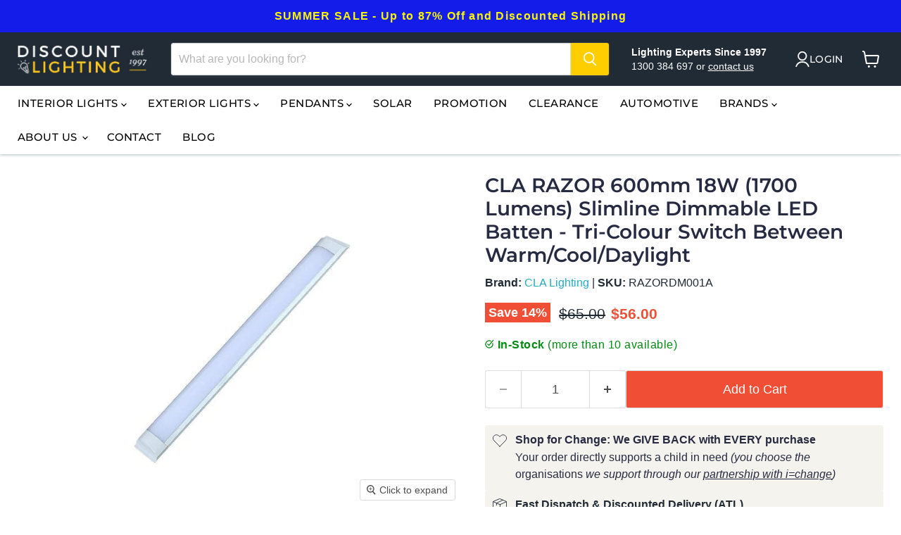

--- FILE ---
content_type: text/html; charset=utf-8
request_url: https://discountlighting.com.au/products/11917-cla-razor-600mm-18w-1700-lumens-slimline-dimmable-led-batten-tri-colour-switch-between-warm-cool-daylight
body_size: 74448
content:
<!doctype html>
<html class="no-js no-touch" lang="en">
  <head>
    <meta charset="utf-8">
    <meta http-equiv="x-ua-compatible" content="IE=edge">
    <meta name="viewport" content="width=device-width">
      
      <meta name="description" content="11917 CLA RAZOR 600mm 18W (1700 Lumens) Slimline Dimmable LED Batten - Tri-Colour Switch Between Warm/Cool/Daylight">
    
    <script type="text/javascript"> const observer = new MutationObserver(e => { e.forEach(({ addedNodes: e }) => { e.forEach(e => { 1 === e.nodeType && "SCRIPT" === e.tagName && (e.innerHTML.includes("asyncLoad") && (e.innerHTML = e.innerHTML.replace("if(window.attachEvent)", "document.addEventListener('asyncLazyLoad',function(event){asyncLoad();});if(window.attachEvent)").replaceAll(", asyncLoad", ", function(){}")), e.innerHTML.includes("PreviewBarInjector") && (e.innerHTML = e.innerHTML.replace("DOMContentLoaded", "asyncLazyLoad")), (e.className == 'analytics') && (e.type = 'text/lazyload'),(e.src.includes("assets/storefront/features")||e.src.includes("assets/shopify_pay")||e.src.includes("connect.facebook.net"))&&(e.setAttribute("data-src", e.src), e.removeAttribute("src")))})})});observer.observe(document.documentElement,{childList:!0,subtree:!0})</script><link rel="preload" href="https://cdn.shopify.com/s/files/1/0603/7530/2276/t/1/assets/section.header.js" as="script"><script src="//cdn.shopify.com/s/files/1/0603/7530/2276/t/1/assets/section.header.js" type="text/javascript"></script><script src="//cdn.shopify.com/s/files/1/0574/0809/4268/t/1/assets/bootstrap-24.0.19.js" type="text/javascript"></script>


    <script>
      window._usfGetProductDescription = 1
    </script>

    <script>
      window.Store = window.Store || {};
      window.Store.id = 63894094038;
    </script>

    <script   src="https://code.jquery.com/jquery-3.6.4.min.js"   integrity="sha256-oP6HI9z1XaZNBrJURtCoUT5SUnxFr8s3BzRl+cbzUq8="   crossorigin="anonymous"></script>
<script>
jQuery(document).ready(function($) {
$('.readmore-text').hide();
$('.readmore-text').after('<a class="readMore" style="cursor:pointer;margin-bottom:12px;display:inline-block;">Read More</a>');
$('.readMore').click(function(){
$(this).prev().slideToggle(200,function() {
$(this).next('.readMore').text(function (index, text) {
return (text == 'Read More' ? 'Close' : 'Read More');
});
});
return false;
});
});
</script>


    <link rel="preconnect" href="https://cdn.shopify.com">
    <link rel="preconnect" href="https://fonts.shopifycdn.com">
    <link rel="preconnect" href="https://v.shopify.com">
    <link rel="preconnect" href="https://cdn.shopifycloud.com">
<!--t-->
    <title>11917 CLA RAZOR 600mm 18W (1700 Lumens) Slimline Dimmable LED Batten - Tri-Colour Switch Between Warm/Cool/Daylight — Discount Lighting</title>

  
    
  <link rel="shortcut icon" href="//discountlighting.com.au/cdn/shop/files/favicon_32x32.png?v=1647856650" type="image/png">


    
      <link rel="canonical" href="https://discountlighting.com.au/products/11917-cla-razor-600mm-18w-1700-lumens-slimline-dimmable-led-batten-tri-colour-switch-between-warm-cool-daylight">
    

    
    
    















<meta property="og:site_name" content="Discount Lighting">
<meta property="og:url" content="https://discountlighting.com.au/products/11917-cla-razor-600mm-18w-1700-lumens-slimline-dimmable-led-batten-tri-colour-switch-between-warm-cool-daylight">
<meta property="og:title" content="CLA RAZOR 600mm 18W (1700 Lumens) Slimline Dimmable LED Batten - Tri-Colour Switch Between Warm/Cool/Daylight">
<meta property="og:type" content="website">
<meta property="og:description" content="11917 CLA RAZOR 600mm 18W (1700 Lumens) Slimline Dimmable LED Batten - Tri-Colour Switch Between Warm/Cool/Daylight">




    
    
    

    
    
    <meta
      property="og:image"
      content="https://discountlighting.com.au/cdn/shop/products/RAZORM001_1200x1200.jpg?v=1691980924"
    />
    <meta
      property="og:image:secure_url"
      content="https://discountlighting.com.au/cdn/shop/products/RAZORM001_1200x1200.jpg?v=1691980924"
    />
    <meta property="og:image:width" content="1200" />
    <meta property="og:image:height" content="1200" />
    
    
    <meta property="og:image:alt" content="CLA RAZOR 600mm 18W (1700 Lumens) Slimline Dimmable LED Batten - Tri-Colour Switch Between Warm/Cool/Daylight CLA" />
  
















<meta name="twitter:title" content="11917 CLA RAZOR 600mm 18W (1700 Lumens) Slimline Dimmable LED Batten - Tri-Colour Switch Between Warm/Cool/Daylight">
<meta name="twitter:description" content="11917 CLA RAZOR 600mm 18W (1700 Lumens) Slimline Dimmable LED Batten - Tri-Colour Switch Between Warm/Cool/Daylight">


    
    
    
      
      
      <meta name="twitter:card" content="summary">
    
    
    <meta
      property="twitter:image"
      content="https://discountlighting.com.au/cdn/shop/products/RAZORM001_1200x1200_crop_center.jpg?v=1691980924"
    />
    <meta property="twitter:image:width" content="1200" />
    <meta property="twitter:image:height" content="1200" />
    
    
    <meta property="twitter:image:alt" content="CLA RAZOR 600mm 18W (1700 Lumens) Slimline Dimmable LED Batten - Tri-Colour Switch Between Warm/Cool/Daylight CLA" />
  



    <link rel="preload" href="//discountlighting.com.au/cdn/fonts/montserrat/montserrat_n5.07ef3781d9c78c8b93c98419da7ad4fbeebb6635.woff2" as="font" crossorigin="anonymous">
    <link rel="preload" as="style" href="//discountlighting.com.au/cdn/shop/t/43/assets/theme.css?v=160623895290169653711764680740">

    <script>window.performance && window.performance.mark && window.performance.mark('shopify.content_for_header.start');</script><meta name="google-site-verification" content="865COpmSzbFwy4kSnYVvlphJ3_lwm6LV97jS0i-xUXM">
<meta id="shopify-digital-wallet" name="shopify-digital-wallet" content="/63894094038/digital_wallets/dialog">
<meta name="shopify-checkout-api-token" content="ac397d701d7a6ea07295c0fc955f029c">
<meta id="in-context-paypal-metadata" data-shop-id="63894094038" data-venmo-supported="false" data-environment="production" data-locale="en_US" data-paypal-v4="true" data-currency="AUD">
<link rel="alternate" type="application/json+oembed" href="https://discountlighting.com.au/products/11917-cla-razor-600mm-18w-1700-lumens-slimline-dimmable-led-batten-tri-colour-switch-between-warm-cool-daylight.oembed">
<script async="async" src="/checkouts/internal/preloads.js?locale=en-AU"></script>
<link rel="preconnect" href="https://shop.app" crossorigin="anonymous">
<script async="async" src="https://shop.app/checkouts/internal/preloads.js?locale=en-AU&shop_id=63894094038" crossorigin="anonymous"></script>
<script id="apple-pay-shop-capabilities" type="application/json">{"shopId":63894094038,"countryCode":"AU","currencyCode":"AUD","merchantCapabilities":["supports3DS"],"merchantId":"gid:\/\/shopify\/Shop\/63894094038","merchantName":"Discount Lighting","requiredBillingContactFields":["postalAddress","email","phone"],"requiredShippingContactFields":["postalAddress","email","phone"],"shippingType":"shipping","supportedNetworks":["visa","masterCard","amex","jcb"],"total":{"type":"pending","label":"Discount Lighting","amount":"1.00"},"shopifyPaymentsEnabled":true,"supportsSubscriptions":true}</script>
<script id="shopify-features" type="application/json">{"accessToken":"ac397d701d7a6ea07295c0fc955f029c","betas":["rich-media-storefront-analytics"],"domain":"discountlighting.com.au","predictiveSearch":true,"shopId":63894094038,"locale":"en"}</script>
<script>var Shopify = Shopify || {};
Shopify.shop = "discount-lighting-australia.myshopify.com";
Shopify.locale = "en";
Shopify.currency = {"active":"AUD","rate":"1.0"};
Shopify.country = "AU";
Shopify.theme = {"name":"Summer 2025 Theme 03-Dec-2025","id":155633909974,"schema_name":"Empire","schema_version":"9.1.1","theme_store_id":null,"role":"main"};
Shopify.theme.handle = "null";
Shopify.theme.style = {"id":null,"handle":null};
Shopify.cdnHost = "discountlighting.com.au/cdn";
Shopify.routes = Shopify.routes || {};
Shopify.routes.root = "/";</script>
<script type="module">!function(o){(o.Shopify=o.Shopify||{}).modules=!0}(window);</script>
<script>!function(o){function n(){var o=[];function n(){o.push(Array.prototype.slice.apply(arguments))}return n.q=o,n}var t=o.Shopify=o.Shopify||{};t.loadFeatures=n(),t.autoloadFeatures=n()}(window);</script>
<script>
  window.ShopifyPay = window.ShopifyPay || {};
  window.ShopifyPay.apiHost = "shop.app\/pay";
  window.ShopifyPay.redirectState = null;
</script>
<script id="shop-js-analytics" type="application/json">{"pageType":"product"}</script>
<script defer="defer" async type="module" src="//discountlighting.com.au/cdn/shopifycloud/shop-js/modules/v2/client.init-shop-cart-sync_C5BV16lS.en.esm.js"></script>
<script defer="defer" async type="module" src="//discountlighting.com.au/cdn/shopifycloud/shop-js/modules/v2/chunk.common_CygWptCX.esm.js"></script>
<script type="module">
  await import("//discountlighting.com.au/cdn/shopifycloud/shop-js/modules/v2/client.init-shop-cart-sync_C5BV16lS.en.esm.js");
await import("//discountlighting.com.au/cdn/shopifycloud/shop-js/modules/v2/chunk.common_CygWptCX.esm.js");

  window.Shopify.SignInWithShop?.initShopCartSync?.({"fedCMEnabled":true,"windoidEnabled":true});

</script>
<script>
  window.Shopify = window.Shopify || {};
  if (!window.Shopify.featureAssets) window.Shopify.featureAssets = {};
  window.Shopify.featureAssets['shop-js'] = {"shop-cart-sync":["modules/v2/client.shop-cart-sync_ZFArdW7E.en.esm.js","modules/v2/chunk.common_CygWptCX.esm.js"],"init-fed-cm":["modules/v2/client.init-fed-cm_CmiC4vf6.en.esm.js","modules/v2/chunk.common_CygWptCX.esm.js"],"shop-button":["modules/v2/client.shop-button_tlx5R9nI.en.esm.js","modules/v2/chunk.common_CygWptCX.esm.js"],"shop-cash-offers":["modules/v2/client.shop-cash-offers_DOA2yAJr.en.esm.js","modules/v2/chunk.common_CygWptCX.esm.js","modules/v2/chunk.modal_D71HUcav.esm.js"],"init-windoid":["modules/v2/client.init-windoid_sURxWdc1.en.esm.js","modules/v2/chunk.common_CygWptCX.esm.js"],"shop-toast-manager":["modules/v2/client.shop-toast-manager_ClPi3nE9.en.esm.js","modules/v2/chunk.common_CygWptCX.esm.js"],"init-shop-email-lookup-coordinator":["modules/v2/client.init-shop-email-lookup-coordinator_B8hsDcYM.en.esm.js","modules/v2/chunk.common_CygWptCX.esm.js"],"init-shop-cart-sync":["modules/v2/client.init-shop-cart-sync_C5BV16lS.en.esm.js","modules/v2/chunk.common_CygWptCX.esm.js"],"avatar":["modules/v2/client.avatar_BTnouDA3.en.esm.js"],"pay-button":["modules/v2/client.pay-button_FdsNuTd3.en.esm.js","modules/v2/chunk.common_CygWptCX.esm.js"],"init-customer-accounts":["modules/v2/client.init-customer-accounts_DxDtT_ad.en.esm.js","modules/v2/client.shop-login-button_C5VAVYt1.en.esm.js","modules/v2/chunk.common_CygWptCX.esm.js","modules/v2/chunk.modal_D71HUcav.esm.js"],"init-shop-for-new-customer-accounts":["modules/v2/client.init-shop-for-new-customer-accounts_ChsxoAhi.en.esm.js","modules/v2/client.shop-login-button_C5VAVYt1.en.esm.js","modules/v2/chunk.common_CygWptCX.esm.js","modules/v2/chunk.modal_D71HUcav.esm.js"],"shop-login-button":["modules/v2/client.shop-login-button_C5VAVYt1.en.esm.js","modules/v2/chunk.common_CygWptCX.esm.js","modules/v2/chunk.modal_D71HUcav.esm.js"],"init-customer-accounts-sign-up":["modules/v2/client.init-customer-accounts-sign-up_CPSyQ0Tj.en.esm.js","modules/v2/client.shop-login-button_C5VAVYt1.en.esm.js","modules/v2/chunk.common_CygWptCX.esm.js","modules/v2/chunk.modal_D71HUcav.esm.js"],"shop-follow-button":["modules/v2/client.shop-follow-button_Cva4Ekp9.en.esm.js","modules/v2/chunk.common_CygWptCX.esm.js","modules/v2/chunk.modal_D71HUcav.esm.js"],"checkout-modal":["modules/v2/client.checkout-modal_BPM8l0SH.en.esm.js","modules/v2/chunk.common_CygWptCX.esm.js","modules/v2/chunk.modal_D71HUcav.esm.js"],"lead-capture":["modules/v2/client.lead-capture_Bi8yE_yS.en.esm.js","modules/v2/chunk.common_CygWptCX.esm.js","modules/v2/chunk.modal_D71HUcav.esm.js"],"shop-login":["modules/v2/client.shop-login_D6lNrXab.en.esm.js","modules/v2/chunk.common_CygWptCX.esm.js","modules/v2/chunk.modal_D71HUcav.esm.js"],"payment-terms":["modules/v2/client.payment-terms_CZxnsJam.en.esm.js","modules/v2/chunk.common_CygWptCX.esm.js","modules/v2/chunk.modal_D71HUcav.esm.js"]};
</script>
<script>(function() {
  var isLoaded = false;
  function asyncLoad() {
    if (isLoaded) return;
    isLoaded = true;
    var urls = ["https:\/\/cdn.shopify.com\/s\/files\/1\/0638\/9409\/4038\/t\/4\/assets\/globo.formbuilder.init.js?v=1649730167\u0026shop=discount-lighting-australia.myshopify.com","\/\/cdn.shopify.com\/proxy\/66adb4bb2623a552fd63f8f5ef8f3dc59c4da7178d971c33cf4989503e8d8185\/forms-akamai.smsbump.com\/576988\/form_235073.js?ver=1715938177\u0026shop=discount-lighting-australia.myshopify.com\u0026sp-cache-control=cHVibGljLCBtYXgtYWdlPTkwMA","https:\/\/sbzstag.cirkleinc.com\/?shop=discount-lighting-australia.myshopify.com"];
    for (var i = 0; i < urls.length; i++) {
      var s = document.createElement('script');
      s.type = 'text/javascript';
      s.async = true;
      s.src = urls[i];
      var x = document.getElementsByTagName('script')[0];
      x.parentNode.insertBefore(s, x);
    }
  };
  if(window.attachEvent) {
    window.attachEvent('onload', asyncLoad);
  } else {
    window.addEventListener('load', asyncLoad, false);
  }
})();</script>
<script id="__st">var __st={"a":63894094038,"offset":39600,"reqid":"48d582d5-21a2-4bd5-94d1-60b7f4ba1264-1768704618","pageurl":"discountlighting.com.au\/products\/11917-cla-razor-600mm-18w-1700-lumens-slimline-dimmable-led-batten-tri-colour-switch-between-warm-cool-daylight","u":"ba192ba8967c","p":"product","rtyp":"product","rid":7602962071766};</script>
<script>window.ShopifyPaypalV4VisibilityTracking = true;</script>
<script id="captcha-bootstrap">!function(){'use strict';const t='contact',e='account',n='new_comment',o=[[t,t],['blogs',n],['comments',n],[t,'customer']],c=[[e,'customer_login'],[e,'guest_login'],[e,'recover_customer_password'],[e,'create_customer']],r=t=>t.map((([t,e])=>`form[action*='/${t}']:not([data-nocaptcha='true']) input[name='form_type'][value='${e}']`)).join(','),a=t=>()=>t?[...document.querySelectorAll(t)].map((t=>t.form)):[];function s(){const t=[...o],e=r(t);return a(e)}const i='password',u='form_key',d=['recaptcha-v3-token','g-recaptcha-response','h-captcha-response',i],f=()=>{try{return window.sessionStorage}catch{return}},m='__shopify_v',_=t=>t.elements[u];function p(t,e,n=!1){try{const o=window.sessionStorage,c=JSON.parse(o.getItem(e)),{data:r}=function(t){const{data:e,action:n}=t;return t[m]||n?{data:e,action:n}:{data:t,action:n}}(c);for(const[e,n]of Object.entries(r))t.elements[e]&&(t.elements[e].value=n);n&&o.removeItem(e)}catch(o){console.error('form repopulation failed',{error:o})}}const l='form_type',E='cptcha';function T(t){t.dataset[E]=!0}const w=window,h=w.document,L='Shopify',v='ce_forms',y='captcha';let A=!1;((t,e)=>{const n=(g='f06e6c50-85a8-45c8-87d0-21a2b65856fe',I='https://cdn.shopify.com/shopifycloud/storefront-forms-hcaptcha/ce_storefront_forms_captcha_hcaptcha.v1.5.2.iife.js',D={infoText:'Protected by hCaptcha',privacyText:'Privacy',termsText:'Terms'},(t,e,n)=>{const o=w[L][v],c=o.bindForm;if(c)return c(t,g,e,D).then(n);var r;o.q.push([[t,g,e,D],n]),r=I,A||(h.body.append(Object.assign(h.createElement('script'),{id:'captcha-provider',async:!0,src:r})),A=!0)});var g,I,D;w[L]=w[L]||{},w[L][v]=w[L][v]||{},w[L][v].q=[],w[L][y]=w[L][y]||{},w[L][y].protect=function(t,e){n(t,void 0,e),T(t)},Object.freeze(w[L][y]),function(t,e,n,w,h,L){const[v,y,A,g]=function(t,e,n){const i=e?o:[],u=t?c:[],d=[...i,...u],f=r(d),m=r(i),_=r(d.filter((([t,e])=>n.includes(e))));return[a(f),a(m),a(_),s()]}(w,h,L),I=t=>{const e=t.target;return e instanceof HTMLFormElement?e:e&&e.form},D=t=>v().includes(t);t.addEventListener('submit',(t=>{const e=I(t);if(!e)return;const n=D(e)&&!e.dataset.hcaptchaBound&&!e.dataset.recaptchaBound,o=_(e),c=g().includes(e)&&(!o||!o.value);(n||c)&&t.preventDefault(),c&&!n&&(function(t){try{if(!f())return;!function(t){const e=f();if(!e)return;const n=_(t);if(!n)return;const o=n.value;o&&e.removeItem(o)}(t);const e=Array.from(Array(32),(()=>Math.random().toString(36)[2])).join('');!function(t,e){_(t)||t.append(Object.assign(document.createElement('input'),{type:'hidden',name:u})),t.elements[u].value=e}(t,e),function(t,e){const n=f();if(!n)return;const o=[...t.querySelectorAll(`input[type='${i}']`)].map((({name:t})=>t)),c=[...d,...o],r={};for(const[a,s]of new FormData(t).entries())c.includes(a)||(r[a]=s);n.setItem(e,JSON.stringify({[m]:1,action:t.action,data:r}))}(t,e)}catch(e){console.error('failed to persist form',e)}}(e),e.submit())}));const S=(t,e)=>{t&&!t.dataset[E]&&(n(t,e.some((e=>e===t))),T(t))};for(const o of['focusin','change'])t.addEventListener(o,(t=>{const e=I(t);D(e)&&S(e,y())}));const B=e.get('form_key'),M=e.get(l),P=B&&M;t.addEventListener('DOMContentLoaded',(()=>{const t=y();if(P)for(const e of t)e.elements[l].value===M&&p(e,B);[...new Set([...A(),...v().filter((t=>'true'===t.dataset.shopifyCaptcha))])].forEach((e=>S(e,t)))}))}(h,new URLSearchParams(w.location.search),n,t,e,['guest_login'])})(!0,!0)}();</script>
<script integrity="sha256-4kQ18oKyAcykRKYeNunJcIwy7WH5gtpwJnB7kiuLZ1E=" data-source-attribution="shopify.loadfeatures" defer="defer" src="//discountlighting.com.au/cdn/shopifycloud/storefront/assets/storefront/load_feature-a0a9edcb.js" crossorigin="anonymous"></script>
<script crossorigin="anonymous" defer="defer" src="//discountlighting.com.au/cdn/shopifycloud/storefront/assets/shopify_pay/storefront-65b4c6d7.js?v=20250812"></script>
<script data-source-attribution="shopify.dynamic_checkout.dynamic.init">var Shopify=Shopify||{};Shopify.PaymentButton=Shopify.PaymentButton||{isStorefrontPortableWallets:!0,init:function(){window.Shopify.PaymentButton.init=function(){};var t=document.createElement("script");t.src="https://discountlighting.com.au/cdn/shopifycloud/portable-wallets/latest/portable-wallets.en.js",t.type="module",document.head.appendChild(t)}};
</script>
<script data-source-attribution="shopify.dynamic_checkout.buyer_consent">
  function portableWalletsHideBuyerConsent(e){var t=document.getElementById("shopify-buyer-consent"),n=document.getElementById("shopify-subscription-policy-button");t&&n&&(t.classList.add("hidden"),t.setAttribute("aria-hidden","true"),n.removeEventListener("click",e))}function portableWalletsShowBuyerConsent(e){var t=document.getElementById("shopify-buyer-consent"),n=document.getElementById("shopify-subscription-policy-button");t&&n&&(t.classList.remove("hidden"),t.removeAttribute("aria-hidden"),n.addEventListener("click",e))}window.Shopify?.PaymentButton&&(window.Shopify.PaymentButton.hideBuyerConsent=portableWalletsHideBuyerConsent,window.Shopify.PaymentButton.showBuyerConsent=portableWalletsShowBuyerConsent);
</script>
<script data-source-attribution="shopify.dynamic_checkout.cart.bootstrap">document.addEventListener("DOMContentLoaded",(function(){function t(){return document.querySelector("shopify-accelerated-checkout-cart, shopify-accelerated-checkout")}if(t())Shopify.PaymentButton.init();else{new MutationObserver((function(e,n){t()&&(Shopify.PaymentButton.init(),n.disconnect())})).observe(document.body,{childList:!0,subtree:!0})}}));
</script>
<link id="shopify-accelerated-checkout-styles" rel="stylesheet" media="screen" href="https://discountlighting.com.au/cdn/shopifycloud/portable-wallets/latest/accelerated-checkout-backwards-compat.css" crossorigin="anonymous">
<style id="shopify-accelerated-checkout-cart">
        #shopify-buyer-consent {
  margin-top: 1em;
  display: inline-block;
  width: 100%;
}

#shopify-buyer-consent.hidden {
  display: none;
}

#shopify-subscription-policy-button {
  background: none;
  border: none;
  padding: 0;
  text-decoration: underline;
  font-size: inherit;
  cursor: pointer;
}

#shopify-subscription-policy-button::before {
  box-shadow: none;
}

      </style>

<script>window.performance && window.performance.mark && window.performance.mark('shopify.content_for_header.end');</script>

    <link href="//discountlighting.com.au/cdn/shop/t/43/assets/theme.css?v=160623895290169653711764680740" rel="stylesheet" type="text/css" media="all" />
    <link href="//discountlighting.com.au/cdn/shop/t/43/assets/custom.css?v=70841854778433128991764679962" rel="stylesheet" type="text/css" media="all" />
    
    <script>
      window.Theme = window.Theme || {};
      window.Theme.version = '9.1.1';
      window.Theme.name = 'Empire';
      window.Theme.routes = {
        "root_url": "/",
        "account_url": "/account",
        "account_login_url": "/account/login",
        "account_logout_url": "/account/logout",
        "account_register_url": "/account/register",
        "account_addresses_url": "/account/addresses",
        "collections_url": "/collections",
        "all_products_collection_url": "/collections/all",
        "search_url": "/search",
        "predictive_search_url": "/search/suggest",
        "cart_url": "/cart",
        "cart_add_url": "/cart/add",
        "cart_change_url": "/cart/change",
        "cart_clear_url": "/cart/clear",
        "product_recommendations_url": "/recommendations/products",
      };
    </script>
    

    <meta name="google-site-verification" content="865COpmSzbFwy4kSnYVvlphJ3_lwm6LV97jS0i-xUXM">
    











    

    <script>
    
    
    
    
    var gsf_conversion_data = {page_type : 'product', event : 'view_item', data : {product_data : [{variant_id : 42632482652374, product_id : 7602962071766, name : "CLA RAZOR 600mm 18W (1700 Lumens) Slimline Dimmable LED Batten - Tri-Colour Switch Between Warm/Cool/Daylight", price : "56.00", currency : "AUD", sku : "RAZORDM001A", brand : "CLA Lighting", variant : "Default Title", category : "", quantity : "422" }], total_price : "56.00", shop_currency : "AUD"}};
    
</script>
    

  <!-- BEGIN app block: shopify://apps/smart-filter-search/blocks/app-embed/5cc1944c-3014-4a2a-af40-7d65abc0ef73 --><link href="https://cdn.shopify.com/extensions/019bc61e-e0df-75dc-ad8c-8494619f160e/smart-product-filters-608/assets/globo.filter.min.js" as="script" rel="preload">
<link rel="preconnect" href="https://filter-u4.globo.io" crossorigin>
<link rel="dns-prefetch" href="https://filter-u4.globo.io"><link rel="stylesheet" href="https://cdn.shopify.com/extensions/019bc61e-e0df-75dc-ad8c-8494619f160e/smart-product-filters-608/assets/globo.search.css" media="print" onload="this.media='all'">

<meta id="search_terms_value" content="" />
<!-- BEGIN app snippet: global.variables --><script>
  window.shopCurrency = "AUD";
  window.shopCountry = "AU";
  window.shopLanguageCode = "en";

  window.currentCurrency = "AUD";
  window.currentCountry = "AU";
  window.currentLanguageCode = "en";

  window.shopCustomer = false

  window.useCustomTreeTemplate = false;
  window.useCustomProductTemplate = false;

  window.GloboFilterRequestOrigin = "https://discountlighting.com.au";
  window.GloboFilterShopifyDomain = "discount-lighting-australia.myshopify.com";
  window.GloboFilterSFAT = "";
  window.GloboFilterSFApiVersion = "2025-04";
  window.GloboFilterProxyPath = "/apps/globofilters";
  window.GloboFilterRootUrl = "";
  window.GloboFilterTranslation = {"search":{"suggestions":"Suggestions","collections":"Collections","pages":"Pages","product":"Product","products":"Products","view_all":"Search for","view_all_products":"View all products","not_found":"Sorry, nothing found for","product_not_found":"No products were found","no_result_keywords_suggestions_title":"Popular searches","no_result_products_suggestions_title":"However, You may like","zero_character_keywords_suggestions_title":"Suggestions","zero_character_popular_searches_title":"Popular searches","zero_character_products_suggestions_title":"Trending products"},"form":{"heading":"Search products","select":"-- Select --","search":"Search","submit":"Search","clear":"Clear"},"filter":{"filter_by":"Filter By","clear_all":"Clear All","view":"View","clear":"Clear","in_stock":"In Stock","out_of_stock":"Out of Stock","ready_to_ship":"Ready to ship","search":"Search options","choose_values":"Choose values"},"sort":{"sort_by":"Sort By","manually":"Featured","availability_in_stock_first":"Availability","relevance":"Relevance","best_selling":"Best Selling","alphabetically_a_z":"Alphabetically, A-Z","alphabetically_z_a":"Alphabetically, Z-A","price_low_to_high":"Price, low to high","price_high_to_low":"Price, high to low","date_new_to_old":"Date, new to old","date_old_to_new":"Date, old to new","sale_off":"% Sale off"},"product":{"add_to_cart":"Add to cart","unavailable":"Unavailable","sold_out":"Sold out","sale":"Sale","load_more":"Load more","limit":"Show","search":"Search products","no_results":"Sorry, there are no products in this collection"},"labels":{"40467":"Brand"}};
  window.isMultiCurrency =false;
  window.globoEmbedFilterAssetsUrl = 'https://cdn.shopify.com/extensions/019bc61e-e0df-75dc-ad8c-8494619f160e/smart-product-filters-608/assets/';
  window.assetsUrl = window.globoEmbedFilterAssetsUrl;
  window.GloboMoneyFormat = "${{amount}}";
</script><!-- END app snippet -->
<script type="text/javascript" hs-ignore data-ccm-injected>
document.getElementsByTagName('html')[0].classList.add('spf-filter-loading', 'spf-has-filter');
window.enabledEmbedFilter = true;
window.sortByRelevance = false;
window.moneyFormat = "${{amount}}";
window.GloboMoneyWithCurrencyFormat = "${{amount}} AUD";
window.filesUrl = '//discountlighting.com.au/cdn/shop/files/';
window.GloboThemesInfo ={"137806250198":{"id":137806250198,"name":"Theme to Update AUG 23","theme_store_id":838,"theme_name":"Empire","theme_version":"8.0.0"},"137806282966":{"id":137806282966,"name":"Theme to Update AUG 23 (03-08-2023)","theme_store_id":838,"theme_name":"Empire","theme_version":"9.1.1"},"137806479574":{"id":137806479574,"name":"Copy of Theme to Update AUG 23 (03-08-2023)","theme_store_id":838,"theme_name":"Empire","theme_version":"9.1.1"},"137819848918":{"id":137819848918,"name":"Theme to Update AUG 10","theme_store_id":838,"theme_name":"Empire","theme_version":"9.1.1"},"137822077142":{"id":137822077142,"name":"Theme to Update AUG 11 - 23","theme_store_id":838,"theme_name":"Empire","theme_version":"9.1.1"},"137825943766":{"id":137825943766,"name":"[Hyperspeed] Theme to Update AUG 11 - 23","theme_store_id":838,"theme_name":"Empire","theme_version":"9.1.1"},"137825976534":{"id":137825976534,"name":"[Hyperspeed] Theme to Update AUG 11 - 23","theme_store_id":838,"theme_name":"Empire","theme_version":"9.1.1"},"137832825046":{"id":137832825046,"name":"Theme Aug 23 (2308) | OPT","theme_store_id":838,"theme_name":"Empire","theme_version":"9.1.1"},"141041828054":{"id":141041828054,"name":"Easter Theme 30-Mar-24 | OPT","theme_store_id":838,"theme_name":"Empire","theme_version":"9.1.1"},"141369966806":{"id":141369966806,"name":"Copy of Easter Theme 30-Mar-24 | OPT","theme_store_id":838,"theme_name":"Empire","theme_version":"9.1.1"},"141542654166":{"id":141542654166,"name":"New Theme 08-Apr-24 | OPT","theme_store_id":838,"theme_name":"Empire","theme_version":"9.1.1"},"141911523542":{"id":141911523542,"name":"Autumn Theme 08-Apr-24 | OPT","theme_store_id":838,"theme_name":"Empire","theme_version":"9.1.1"},"142087028950":{"id":142087028950,"name":"Mother's Day Theme 08-Apr-24 | OPT","theme_store_id":838,"theme_name":"Empire","theme_version":"9.1.1"},"142116192470":{"id":142116192470,"name":"Copy of Mother's Day Theme 08-Apr-24 | OPT","theme_store_id":838,"theme_name":"Empire","theme_version":"9.1.1"},"142673215702":{"id":142673215702,"name":"EOFY Theme 01-Jun-24 | OPT","theme_store_id":838,"theme_name":"Empire","theme_version":"9.1.1"},"143239282902":{"id":143239282902,"name":"Spring 2024 Theme 05-Sep-24","theme_store_id":838,"theme_name":"Empire","theme_version":"9.1.1"},"144574841046":{"id":144574841046,"name":"Copy of Winter 2024 Theme 01-July-24","theme_store_id":838,"theme_name":"Empire","theme_version":"9.1.1"},"136576827606":{"id":136576827606,"name":"Copy before update Empire Theme","theme_store_id":838,"theme_name":"Empire"},"137090040022":{"id":137090040022,"name":"Copy of Empire ( Speed Optimization )","theme_store_id":838,"theme_name":"Empire"},"137279176918":{"id":137279176918,"name":"Empire Theme Being Used up to Dec 22","theme_store_id":838,"theme_name":"Empire"}};



var GloboEmbedFilterConfig = {
api: {filterUrl: "https://filter-u4.globo.io/filter",searchUrl: "https://filter-u4.globo.io/search", url: "https://filter-u4.globo.io"},
shop: {
name: "Discount Lighting",
url: "https://discountlighting.com.au",
domain: "discount-lighting-australia.myshopify.com",
locale: "en",
cur_locale: "en",
predictive_search_url: "/search/suggest",
country_code: "AU",
root_url: "",
cart_url: "/cart",
search_url: "/search",
cart_add_url: "/cart/add",
search_terms_value: "",
product_image: {width: 540, height: 537},
no_image_url: "https://cdn.shopify.com/s/images/themes/product-1.png",
swatches: [],
swatchConfig: {"enable":false},
enableRecommendation: false,
hideOneValue: false,
newUrlStruct: true,
newUrlForSEO: false,redirects: [],
images: {},
settings: {"enable_age_gate_site_wide":false,"age_gate_site_wide_min_age":18,"age_gate_heading":"Age Verification","age_gate_description":"Please enter your date of birth for full access.","show_age_gate_logo":true,"color_background":"#ffffff","color_headings":"#272b42","color_text":"#4d4d4d","color_text_light":"#212b36","color_links":"#24abc4","color_button_background":"#ffc400","color_button_text":"#ffffff","color_button_secondary_background":"#f04f36","color_button_secondary_text":"#ffffff","color_button_secondary_border":"#dddddd","color_header_background":"#212b36","color_header_text":"#ffffff","color_input_text":"#4d4d4d","color_input_background":"#ffffff","color_input_border":"#dddddd","color_product_sale_accent":"#f04f36","color_product_review_star":"#ffab41","color_products_in_stock":"#3C9342","color_products_low_stock":"#E99114","color_products_no_stock":"#BF262F","color_footer_background":"#f5f3ed","color_footer_text":"#1d1d1d","color_overlay":"#000000","overlay_opacity":50,"type_size_base":16,"type_heading":{"error":"json not allowed for this object"},"type_heading_size":"1","type_heading_capitalize":false,"type_heading_spacing":0,"type_body":{"error":"json not allowed for this object"},"type_menu":{"error":"json not allowed for this object"},"type_menu_capitalize":true,"type_menu_spacing":3,"type_button":{"error":"json not allowed for this object"},"type_button_capitalize":false,"type_button_spacing":0,"type_section":{"error":"json not allowed for this object"},"type_section_capitalize":false,"type_section_spacing":0,"reduce_animations":false,"layout_max_width":1600,"product_sales_badge":true,"product_sales_badge_style":"percent","inventory_status":false,"inventory_display":"hidden","inventory_transfer_notice":false,"low_stock_threshold":5,"product_option_style":"select","sold_out_options":"selectable","select_first_available_variant":true,"show_dynamic_checkout_button":false,"enable_cart_redirection":false,"quantity_increment_value":1,"swatches_enable":true,"swatches_product_card_size":32,"swatches_product_page_size":64,"swatches_swatch_trigger":"Colour","swatches_shape":"square","swatches_option_style":"variant_image","swatches_custom_colors":"","product_show_vendor":true,"product_ratings_star_display":false,"product_grid_emphasize_price":false,"product_grid_show_atc_button":true,"product_grid_show_atc":"always","product_grid_show_second_image":true,"product_grid_image_style":"medium","product_grid_image_crop":false,"enable_product_compare":false,"product_compare_display":"always","product_grid_enable_quickshop":true,"product_grid_quick_shop_display":"always","social_behance":"","social_clubhouse":"","social_discord":"","social_dribbble":"","social_email":"sales@discountlighting.com.au","social_facebook":"https:\/\/www.facebook.com\/discountlightingaustralia","social_flickr":"","social_houzz":"","social_instagram":"","social_kickstarter":"","social_linkedin":"https:\/\/www.linkedin.com\/company\/discount-lighting-australia","social_medium":"","social_messenger":"","social_opensea":"","social_pinterest":"https:\/\/www.pinterest.com.au\/discountlighting\/","social_reddit":"","social_rss":"","social_snapchat":"","social_spotify":"","social_tiktok":"","social_tumblr":"","social_twitch":"","social_twitter":"","social_vimeo":"","social_whatsapp":"","social_youtube":"https:\/\/www.youtube.com\/@discountlightingaustralia","favicon":"\/\/discountlighting.com.au\/cdn\/shop\/files\/favicon.png?v=1647856650","enable_orders_atc":false,"enable_checkout_lock_icon":true,"continue_shopping_url":"\/collections\/all","continue_url_cart":true,"continue_url_404":true,"continue_url_compare":true,"checkout_logo_image":"\/\/discountlighting.com.au\/cdn\/shop\/files\/DL-Logo.jpg?v=1711803238","checkout_logo_position":"center","checkout_logo_size":"medium","checkout_body_background_color":"#ffffff","checkout_input_background_color_mode":"white","checkout_sidebar_background_color":"#f6f6f6","checkout_heading_font":"-apple-system, BlinkMacSystemFont, 'Segoe UI', Roboto, Helvetica, Arial, sans-serif, 'Apple Color Emoji', 'Segoe UI Emoji', 'Segoe UI Symbol'","checkout_body_font":"-apple-system, BlinkMacSystemFont, 'Segoe UI', Roboto, Helvetica, Arial, sans-serif, 'Apple Color Emoji', 'Segoe UI Emoji', 'Segoe UI Symbol'","checkout_accent_color":"#1878b9","checkout_button_color":"#1878b9","checkout_error_color":"#e22120","product_show_sku":false,"product_social_sharing":false,"product_grid_show_quickshop":"always","quickshop_select_first_available_variant":false,"quickshop_show_dcb":true,"product_enable_recently_viewed_products":true,"product_slideshow_style":"natural","gallery_thumbnail_position":"below","enable_image_zoom":false,"image_zoom_level":"min","product_grid_quick_shop":true,"product_grid_quick_buy":true,"social_google":"","show_dcb":false,"product_grid_quick_look":true,"font_body":"Google_Lato_400,400i,700,700i","font_heading":"\"League Spartan\", sans-serif","quickshop_ratings":true,"quickshop_redirect_to_cart":false,"quickshop_sales_badge":true,"quickshop_sales_badge_style":"percentile_save","quickshop_ratings_reviews":true,"quickshop_enable_social_sharing":true,"product_cart_redirect":false,"show_breadcrumbs":true,"quickshop_show_vendor":true,"customer_layout":"customer_area"},
gridSettings: {"layout":"theme","useCustomTemplate":false,"useCustomTreeTemplate":false,"skin":1,"limits":[12,24,48],"productsPerPage":24,"sorts":["best-selling","stock-descending","title-ascending","title-descending","price-ascending","price-descending","created-descending","created-ascending","sale-descending"],"noImageUrl":"https:\/\/cdn.shopify.com\/s\/images\/themes\/product-1.png","imageWidth":"540","imageHeight":"537","imageRatio":99.44444444444444,"imageSize":"540_537","alignment":"left","hideOneValue":false,"elements":["saleLabel","quickview","addToCart","vendor","price","secondImage"],"saleLabelClass":" sale-text","saleMode":3,"gridItemClass":"spf-col-xl-3 spf-col-lg-3 spf-col-md-6 spf-col-sm-6 spf-col-6","swatchClass":"","swatchConfig":{"enable":false},"variant_redirect":false,"showSelectedVariantInfo":true},
home_filter: false,
page: "product",
sorts: ["best-selling","stock-descending","title-ascending","title-descending","price-ascending","price-descending","created-descending","created-ascending","sale-descending"],
limits: [12,24,48],
cache: true,
layout: "theme",
marketTaxInclusion: false,
priceTaxesIncluded: true,
customerTaxesIncluded: true,
useCustomTemplate: false,
hasQuickviewTemplate: false
},
analytic: {"enableViewProductAnalytic":true,"enableSearchAnalytic":true,"enableFilterAnalytic":true,"enableATCAnalytic":false},
taxes: [],
special_countries: null,
adjustments: false,
year_make_model: {
id: 0,
prefix: "gff_",
heading: "",
showSearchInput: false,
showClearAllBtn: false
},
filter: {
id:3387,
prefix: "gf_",
layout: 1,
useThemeFilterCss: false,
sublayout: 1,
showCount: true,
showRefine: true,
refineSettings: {"style":"square","positions":["sidebar_desktop","sidebar_mobile","toolbar_mobile"],"color":"#000000","iconColor":"#5C5F62","bgColor":"#e8e8e8"},
isLoadMore: 0,
filter_on_search_page: true
},
search:{
enable: true,
zero_character_suggestion: true,
pages_suggestion: {enable:false,limit:5},
keywords_suggestion: {enable:true,limit:5},
articles_suggestion: {enable:false,limit:5},
layout: 1,
product_list_layout: "grid",
elements: ["vendor","price"]
},
collection: {
id:0,
handle:'',
sort: 'best-selling',
vendor: null,
tags: null,
type: null,
term: document.getElementById("search_terms_value") != null ? document.getElementById("search_terms_value").content : "",
limit: 24,
settings: null,
products_count: 0,
enableCollectionSearch: false,
displayTotalProducts: true,
excludeTags:null,
showSelectedVariantInfo: true
},
selector: {products: ""}
}
</script>
<script>
try {} catch (error) {}
</script>
<script src="https://cdn.shopify.com/extensions/019bc61e-e0df-75dc-ad8c-8494619f160e/smart-product-filters-608/assets/globo.filter.themes.min.js" defer></script><style>.gf-block-title h3, 
.gf-block-title .h3,
.gf-form-input-inner label {
  font-size: 15px !important;
  color: rgba(29, 29, 29, 1) !important;
  text-transform: capitalize !important;
  font-weight: bold !important;
}
.gf-option-block .gf-btn-show-more{
  font-size: 15px !important;
  text-transform: capitalize !important;
  font-weight: normal !important;
}
.gf-option-block ul li a, 
.gf-option-block ul li button, 
.gf-option-block ul li a span.gf-count,
.gf-option-block ul li button span.gf-count,
.gf-clear, 
.gf-clear-all, 
.selected-item.gf-option-label a,
.gf-form-input-inner select,
.gf-refine-toggle{
  font-size: 15px !important;
  color: rgba(29, 29, 29, 1) !important;
  text-transform: capitalize !important;
  font-weight: normal !important;
}

.gf-refine-toggle-mobile,
.gf-form-button-group button {
  font-size: 14px !important;
  text-transform: none !important;
  font-weight: normal !important;
  color: rgba(29, 29, 29, 1) !important;
  border: 1px solid rgba(240, 79, 54, 1) !important;
  background: #ffffff !important;
}
.gf-option-block-box-rectangle.gf-option-block ul li.gf-box-rectangle a,
.gf-option-block-box-rectangle.gf-option-block ul li.gf-box-rectangle button {
  border-color: rgba(29, 29, 29, 1) !important;
}
.gf-option-block-box-rectangle.gf-option-block ul li.gf-box-rectangle a.checked,
.gf-option-block-box-rectangle.gf-option-block ul li.gf-box-rectangle button.checked{
  color: #fff !important;
  background-color: rgba(29, 29, 29, 1) !important;
}
@media (min-width: 768px) {
  .gf-option-block-box-rectangle.gf-option-block ul li.gf-box-rectangle button:hover,
  .gf-option-block-box-rectangle.gf-option-block ul li.gf-box-rectangle a:hover {
    color: #fff !important;
    background-color: rgba(29, 29, 29, 1) !important;	
  }
}
.gf-option-block.gf-option-block-select select {
  color: rgba(29, 29, 29, 1) !important;
}

#gf-form.loaded, .gf-YMM-forms.loaded {
  background: #FFFFFF !important;
}
#gf-form h2, .gf-YMM-forms h2 {
  color: #3a3a3a !important;
}
#gf-form label, .gf-YMM-forms label{
  color: #3a3a3a !important;
}
.gf-form-input-wrapper select, 
.gf-form-input-wrapper input{
  border: 1px solid #DEDEDE !important;
  background-color: #FFFFFF !important;
  border-radius: 0px !important;
}
#gf-form .gf-form-button-group button, .gf-YMM-forms .gf-form-button-group button{
  color: #FFFFFF !important;
  background: #3a3a3a !important;
  border-radius: 0px !important;
}

.spf-product-card.spf-product-card__template-3 .spf-product__info.hover{
  background: #FFFFFF;
}
a.spf-product-card__image-wrapper{
  padding-top: 100%;
}
.h4.spf-product-card__title a{
  color: #333333;
  font-size: 15px;
   font-family: inherit;     font-style: normal;
  text-transform: none;
}
.h4.spf-product-card__title a:hover{
  color: #000000;
}
.spf-product-card button.spf-product__form-btn-addtocart{
  font-size: 14px;
   font-family: inherit;   font-weight: normal;   font-style: normal;   text-transform: none;
}
.spf-product-card button.spf-product__form-btn-addtocart,
.spf-product-card.spf-product-card__template-4 a.open-quick-view,
.spf-product-card.spf-product-card__template-5 a.open-quick-view,
#gfqv-btn{
  color: #FFFFFF !important;
  border: 1px solid #333333 !important;
  background: #333333 !important;
}
.spf-product-card button.spf-product__form-btn-addtocart:hover,
.spf-product-card.spf-product-card__template-4 a.open-quick-view:hover,
.spf-product-card.spf-product-card__template-5 a.open-quick-view:hover{
  color: #FFFFFF !important;
  border: 1px solid #000000 !important;
  background: #000000 !important;
}
span.spf-product__label.spf-product__label-soldout{
  color: #ffffff;
  background: #989898;
}
span.spf-product__label.spf-product__label-sale{
  color: #F0F0F0;
  background: #d21625;
}
.spf-product-card__vendor a{
  color: #969595;
  font-size: 13px;
   font-family: inherit;   font-weight: normal;   font-style: normal; }
.spf-product-card__vendor a:hover{
  color: #969595;
}
.spf-product-card__price-wrapper{
  font-size: 18px;
}
.spf-image-ratio{
  padding-top:100% !important;
}
.spf-product-card__oldprice,
.spf-product-card__saleprice,
.spf-product-card__price,
.gfqv-product-card__oldprice,
.gfqv-product-card__saleprice,
.gfqv-product-card__price
{
  font-size: 18px;
  font-family: "Montserrat", sans-serif;   font-weight: 400;   font-style: normal; }

span.spf-product-card__price, span.gfqv-product-card__price{
  color: #141414;
}
span.spf-product-card__oldprice, span.gfqv-product-card__oldprice{
  color: #969595;
}
span.spf-product-card__saleprice, span.gfqv-product-card__saleprice{
  color: #d21625;
}
/* Product Title */
.h4.spf-product-card__title{
    
}
.h4.spf-product-card__title a{

}

/* Product Vendor */
.spf-product-card__vendor{
    
}
.spf-product-card__vendor a{

}

/* Product Price */
.spf-product-card__price-wrapper{
    
}

/* Product Old Price */
span.spf-product-card__oldprice{
    
}

/* Product Sale Price */
span.spf-product-card__saleprice{
    
}

/* Product Regular Price */
span.spf-product-card__price{

}

/* Quickview button */
.open-quick-view{
    
}

/* Add to cart button */
button.spf-product__form-btn-addtocart{
    
}

/* Product image */
img.spf-product-card__image{
    
}

/* Sale label */
span.spf-product__label.spf-product__label.spf-product__label-sale{
    
}

/* Sold out label */
span.spf-product__label.spf-product__label.spf-product__label-soldout{
    
}</style><style></style><script></script><script>
  const productGrid = document.querySelector('[data-globo-filter-items]')
  if(productGrid){
    if( productGrid.id ){
      productGrid.setAttribute('old-id', productGrid.id)
    }
    productGrid.id = 'gf-products';
  }
</script>
<script>if(window.AVADA_SPEED_WHITELIST){const spfs_w = new RegExp("smart-product-filter-search", 'i'); if(Array.isArray(window.AVADA_SPEED_WHITELIST)){window.AVADA_SPEED_WHITELIST.push(spfs_w);}else{window.AVADA_SPEED_WHITELIST = [spfs_w];}} </script><!-- END app block --><!-- BEGIN app block: shopify://apps/powerful-form-builder/blocks/app-embed/e4bcb1eb-35b2-42e6-bc37-bfe0e1542c9d --><script type="text/javascript" hs-ignore data-cookieconsent="ignore">
  var Globo = Globo || {};
  var globoFormbuilderRecaptchaInit = function(){};
  var globoFormbuilderHcaptchaInit = function(){};
  window.Globo.FormBuilder = window.Globo.FormBuilder || {};
  window.Globo.FormBuilder.shop = {"configuration":{"money_format":"${{amount}}"},"pricing":{"features":{"bulkOrderForm":true,"cartForm":true,"fileUpload":30,"removeCopyright":true}},"settings":{"copyright":"Powered by Globo <a href=\"https://apps.shopify.com/form-builder-contact-form\" target=\"_blank\">Contact Form</a>","hideWaterMark":true,"reCaptcha":{"recaptchaType":"v2","siteKey":false,"languageCode":"en"},"scrollTop":false,"additionalColumns":[]},"encryption_form_id":1,"url":"https://form.globosoftware.net/"};

  if(window.Globo.FormBuilder.shop.settings.customCssEnabled && window.Globo.FormBuilder.shop.settings.customCssCode){
    const customStyle = document.createElement('style');
    customStyle.type = 'text/css';
    customStyle.innerHTML = window.Globo.FormBuilder.shop.settings.customCssCode;
    document.head.appendChild(customStyle);
  }

  window.Globo.FormBuilder.forms = [];
    
      
      
      
      window.Globo.FormBuilder.forms[75353] = {"75353":{"elements":[{"id":"group-1","type":"group","label":"Page 1","description":"","elements":[{"id":"text","type":"text","label":"Your Name","placeholder":"Your Name","description":"","limitCharacters":false,"characters":100,"hideLabel":false,"keepPositionLabel":false,"required":true,"ifHideLabel":false,"inputIcon":"","columnWidth":50},{"id":"email","type":"email","label":"Email","placeholder":"Email","description":"","limitCharacters":false,"characters":100,"hideLabel":false,"keepPositionLabel":false,"required":true,"ifHideLabel":false,"inputIcon":"","columnWidth":50},{"id":"phone","type":"phone","label":"Phone Number","placeholder":"Phone","description":"","validatePhone":false,"onlyShowFlag":false,"defaultCountryCode":"us","limitCharacters":false,"characters":100,"hideLabel":false,"keepPositionLabel":false,"required":false,"ifHideLabel":false,"inputIcon":"","columnWidth":100},{"id":"textarea","type":"textarea","label":"Your Message","placeholder":"Message","description":"","limitCharacters":false,"characters":100,"hideLabel":false,"keepPositionLabel":false,"required":true,"ifHideLabel":false,"columnWidth":100}]}],"errorMessage":{"required":"Please fill in field","invalid":"Invalid","invalidName":"Invalid name","invalidEmail":"Invalid email","invalidURL":"Invalid URL","invalidPhone":"Invalid phone","invalidNumber":"Invalid number","invalidPassword":"Invalid password","confirmPasswordNotMatch":"Confirmed password doesn't match","customerAlreadyExists":"Customer already exists","fileSizeLimit":"File size limit exceeded","fileNotAllowed":"File extension not allowed","requiredCaptcha":"Please, enter the captcha","requiredProducts":"Please select product","limitQuantity":"The number of products left in stock has been exceeded","shopifyInvalidPhone":"phone - Enter a valid phone number to use this delivery method","shopifyPhoneHasAlready":"phone - Phone has already been taken","shopifyInvalidProvice":"addresses.province - is not valid","otherError":"Something went wrong, please try again"},"appearance":{"layout":"default","width":600,"style":"classic","mainColor":"#EB1256","headingColor":"#000","labelColor":"#000","descriptionColor":"#6c757d","optionColor":"#000","paragraphColor":"#000","paragraphBackground":"#fff","background":"color","backgroundColor":"#FFF","backgroundImage":"","backgroundImageAlignment":"middle","floatingIcon":"\u003csvg aria-hidden=\"true\" focusable=\"false\" data-prefix=\"far\" data-icon=\"envelope\" class=\"svg-inline--fa fa-envelope fa-w-16\" role=\"img\" xmlns=\"http:\/\/www.w3.org\/2000\/svg\" viewBox=\"0 0 512 512\"\u003e\u003cpath fill=\"currentColor\" d=\"M464 64H48C21.49 64 0 85.49 0 112v288c0 26.51 21.49 48 48 48h416c26.51 0 48-21.49 48-48V112c0-26.51-21.49-48-48-48zm0 48v40.805c-22.422 18.259-58.168 46.651-134.587 106.49-16.841 13.247-50.201 45.072-73.413 44.701-23.208.375-56.579-31.459-73.413-44.701C106.18 199.465 70.425 171.067 48 152.805V112h416zM48 400V214.398c22.914 18.251 55.409 43.862 104.938 82.646 21.857 17.205 60.134 55.186 103.062 54.955 42.717.231 80.509-37.199 103.053-54.947 49.528-38.783 82.032-64.401 104.947-82.653V400H48z\"\u003e\u003c\/path\u003e\u003c\/svg\u003e","floatingText":"","displayOnAllPage":false,"position":"bottom right","formType":"normalForm","newTemplate":false},"afterSubmit":{"action":"clearForm","message":"\u003ch4\u003e\u003cstrong\u003eThank you for your message!\u0026nbsp;\u003c\/strong\u003e\u003c\/h4\u003e\u003cp\u003e\u003cbr\u003e\u003c\/p\u003e\u003cp\u003eA member of our team will be in touch with you very soon. \u003c\/p\u003e\u003cp\u003e\u003cbr\u003e\u003c\/p\u003e\u003cp\u003eHave a great day!\u003c\/p\u003e","redirectUrl":"","enableGa":false,"gaEventCategory":"Form Builder by Globo","gaEventAction":"Submit","gaEventLabel":"Contact us form","enableFpx":false,"fpxTrackerName":""},"accountPage":{"showAccountDetail":false,"registrationPage":false,"editAccountPage":false,"header":"Header","active":false,"title":"Account details","headerDescription":"Fill out the form to change account information","afterUpdate":"Message after update","message":"\u003ch5\u003eAccount edited successfully!\u003c\/h5\u003e","footer":"Footer","updateText":"Update","footerDescription":""},"footer":{"description":"","previousText":"Previous","nextText":"Next","submitText":"Submit","resetButton":false,"resetButtonText":"Reset","submitFullWidth":false,"submitAlignment":"left"},"header":{"active":false,"title":"Product Enquiry","description":"\u003cp\u003e\u003cbr\u003e\u003c\/p\u003e"},"isStepByStepForm":true,"publish":{"requiredLogin":false,"requiredLoginMessage":"Please \u003ca href='\/account\/login' title='login'\u003elogin\u003c\/a\u003e to continue","publishType":"embedCode","embedCode":"\u003cdiv class=\"globo-formbuilder\" data-id=\"\"\u003e\u003c\/div\u003e","shortCode":"\u003cdiv class=\"globo-formbuilder\" data-id=\"\"\u003e\u003c\/div\u003e","popup":"\u003cbutton class=\"globo-formbuilder-open\" data-id=\"ZmFsc2U=\"\u003eOpen form\u003c\/button\u003e","lightbox":"\u003cdiv class=\"globo-formbuilder\" data-id=\"\"\u003e\u003c\/div\u003e","enableAddShortCode":false,"selectPage":"index","selectPositionOnPage":"top","selectTime":"forever","setCookie":"1","setCookieHours":"1","setCookieWeeks":"1"},"reCaptcha":{"enable":false,"note":"Please make sure that you have set Google reCaptcha v2 Site key and Secret key in \u003ca href=\"\/admin\/settings\"\u003eSettings\u003c\/a\u003e"},"html":"\n\u003cdiv class=\"globo-form default-form globo-form-id-75353\"\u003e\n\u003cstyle\u003e\n.globo-form-id-75353 .globo-form-app{\n    max-width: 600px;\n    width: -webkit-fill-available;\n    \n    background-color: #FFF;\n    \n    \n}\n\n.globo-form-id-75353 .globo-form-app .globo-heading{\n    color: #000\n}\n.globo-form-id-75353 .globo-form-app .globo-description,\n.globo-form-id-75353 .globo-form-app .header .globo-description{\n    color: #6c757d\n}\n.globo-form-id-75353 .globo-form-app .globo-label,\n.globo-form-id-75353 .globo-form-app .globo-form-control label.globo-label,\n.globo-form-id-75353 .globo-form-app .globo-form-control label.globo-label span.label-content{\n    color: #000;\n    text-align: left !important;\n}\n.globo-form-id-75353 .globo-form-app .globo-label.globo-position-label{\n    height: 20px !important;\n}\n.globo-form-id-75353 .globo-form-app .globo-form-control .help-text.globo-description{\n    color: #6c757d\n}\n.globo-form-id-75353 .globo-form-app .globo-form-control .checkbox-wrapper .globo-option,\n.globo-form-id-75353 .globo-form-app .globo-form-control .radio-wrapper .globo-option\n{\n    color: #000\n}\n.globo-form-id-75353 .globo-form-app .footer{\n    text-align:left;\n}\n.globo-form-id-75353 .globo-form-app .footer button{\n    border:1px solid #EB1256;\n    \n}\n.globo-form-id-75353 .globo-form-app .footer button.submit,\n.globo-form-id-75353 .globo-form-app .footer button.checkout,\n.globo-form-id-75353 .globo-form-app .footer button.action.loading .spinner{\n    background-color: #EB1256;\n    color : #ffffff;\n}\n.globo-form-id-75353 .globo-form-app .globo-form-control .star-rating\u003efieldset:not(:checked)\u003elabel:before {\n    content: url('data:image\/svg+xml; utf8, \u003csvg aria-hidden=\"true\" focusable=\"false\" data-prefix=\"far\" data-icon=\"star\" class=\"svg-inline--fa fa-star fa-w-18\" role=\"img\" xmlns=\"http:\/\/www.w3.org\/2000\/svg\" viewBox=\"0 0 576 512\"\u003e\u003cpath fill=\"%23EB1256\" d=\"M528.1 171.5L382 150.2 316.7 17.8c-11.7-23.6-45.6-23.9-57.4 0L194 150.2 47.9 171.5c-26.2 3.8-36.7 36.1-17.7 54.6l105.7 103-25 145.5c-4.5 26.3 23.2 46 46.4 33.7L288 439.6l130.7 68.7c23.2 12.2 50.9-7.4 46.4-33.7l-25-145.5 105.7-103c19-18.5 8.5-50.8-17.7-54.6zM388.6 312.3l23.7 138.4L288 385.4l-124.3 65.3 23.7-138.4-100.6-98 139-20.2 62.2-126 62.2 126 139 20.2-100.6 98z\"\u003e\u003c\/path\u003e\u003c\/svg\u003e');\n}\n.globo-form-id-75353 .globo-form-app .globo-form-control .star-rating\u003efieldset\u003einput:checked ~ label:before {\n    content: url('data:image\/svg+xml; utf8, \u003csvg aria-hidden=\"true\" focusable=\"false\" data-prefix=\"fas\" data-icon=\"star\" class=\"svg-inline--fa fa-star fa-w-18\" role=\"img\" xmlns=\"http:\/\/www.w3.org\/2000\/svg\" viewBox=\"0 0 576 512\"\u003e\u003cpath fill=\"%23EB1256\" d=\"M259.3 17.8L194 150.2 47.9 171.5c-26.2 3.8-36.7 36.1-17.7 54.6l105.7 103-25 145.5c-4.5 26.3 23.2 46 46.4 33.7L288 439.6l130.7 68.7c23.2 12.2 50.9-7.4 46.4-33.7l-25-145.5 105.7-103c19-18.5 8.5-50.8-17.7-54.6L382 150.2 316.7 17.8c-11.7-23.6-45.6-23.9-57.4 0z\"\u003e\u003c\/path\u003e\u003c\/svg\u003e');\n}\n.globo-form-id-75353 .globo-form-app .globo-form-control .star-rating\u003efieldset:not(:checked)\u003elabel:hover:before,\n.globo-form-id-75353 .globo-form-app .globo-form-control .star-rating\u003efieldset:not(:checked)\u003elabel:hover ~ label:before{\n    content : url('data:image\/svg+xml; utf8, \u003csvg aria-hidden=\"true\" focusable=\"false\" data-prefix=\"fas\" data-icon=\"star\" class=\"svg-inline--fa fa-star fa-w-18\" role=\"img\" xmlns=\"http:\/\/www.w3.org\/2000\/svg\" viewBox=\"0 0 576 512\"\u003e\u003cpath fill=\"%23EB1256\" d=\"M259.3 17.8L194 150.2 47.9 171.5c-26.2 3.8-36.7 36.1-17.7 54.6l105.7 103-25 145.5c-4.5 26.3 23.2 46 46.4 33.7L288 439.6l130.7 68.7c23.2 12.2 50.9-7.4 46.4-33.7l-25-145.5 105.7-103c19-18.5 8.5-50.8-17.7-54.6L382 150.2 316.7 17.8c-11.7-23.6-45.6-23.9-57.4 0z\"\u003e\u003c\/path\u003e\u003c\/svg\u003e')\n}\n.globo-form-id-75353 .globo-form-app .globo-form-control .radio-wrapper .radio-input:checked ~ .radio-label:after {\n    background: #EB1256;\n    background: radial-gradient(#EB1256 40%, #fff 45%);\n}\n.globo-form-id-75353 .globo-form-app .globo-form-control .checkbox-wrapper .checkbox-input:checked ~ .checkbox-label:before {\n    border-color: #EB1256;\n    box-shadow: 0 4px 6px rgba(50,50,93,0.11), 0 1px 3px rgba(0,0,0,0.08);\n    background-color: #EB1256;\n}\n.globo-form-id-75353 .globo-form-app .step.-completed .step__number,\n.globo-form-id-75353 .globo-form-app .line.-progress,\n.globo-form-id-75353 .globo-form-app .line.-start{\n    background-color: #EB1256;\n}\n.globo-form-id-75353 .globo-form-app .checkmark__check,\n.globo-form-id-75353 .globo-form-app .checkmark__circle{\n    stroke: #EB1256;\n}\n.globo-form-id-75353 .floating-button{\n    background-color: #EB1256;\n}\n.globo-form-id-75353 .globo-form-app .globo-form-control .checkbox-wrapper .checkbox-input ~ .checkbox-label:before,\n.globo-form-app .globo-form-control .radio-wrapper .radio-input ~ .radio-label:after{\n    border-color : #EB1256;\n}\n.globo-form-id-75353 .flatpickr-day.selected, \n.globo-form-id-75353 .flatpickr-day.startRange, \n.globo-form-id-75353 .flatpickr-day.endRange, \n.globo-form-id-75353 .flatpickr-day.selected.inRange, \n.globo-form-id-75353 .flatpickr-day.startRange.inRange, \n.globo-form-id-75353 .flatpickr-day.endRange.inRange, \n.globo-form-id-75353 .flatpickr-day.selected:focus, \n.globo-form-id-75353 .flatpickr-day.startRange:focus, \n.globo-form-id-75353 .flatpickr-day.endRange:focus, \n.globo-form-id-75353 .flatpickr-day.selected:hover, \n.globo-form-id-75353 .flatpickr-day.startRange:hover, \n.globo-form-id-75353 .flatpickr-day.endRange:hover, \n.globo-form-id-75353 .flatpickr-day.selected.prevMonthDay, \n.globo-form-id-75353 .flatpickr-day.startRange.prevMonthDay, \n.globo-form-id-75353 .flatpickr-day.endRange.prevMonthDay, \n.globo-form-id-75353 .flatpickr-day.selected.nextMonthDay, \n.globo-form-id-75353 .flatpickr-day.startRange.nextMonthDay, \n.globo-form-id-75353 .flatpickr-day.endRange.nextMonthDay {\n    background: #EB1256;\n    border-color: #EB1256;\n}\n.globo-form-id-75353 .globo-paragraph,\n.globo-form-id-75353 .globo-paragraph * {\n    background: #fff !important;\n    color: #000 !important;\n    width: 100%!important;\n}\n\u003c\/style\u003e\n\u003cdiv class=\"globo-form-app default-layout\"\u003e\n    \u003cdiv class=\"header dismiss hidden\" onclick=\"Globo.FormBuilder.closeModalForm(this)\"\u003e\n        \u003csvg width=20 height=20 viewBox=\"0 0 20 20\" class=\"\" focusable=\"false\" aria-hidden=\"true\"\u003e\u003cpath d=\"M11.414 10l4.293-4.293a.999.999 0 1 0-1.414-1.414L10 8.586 5.707 4.293a.999.999 0 1 0-1.414 1.414L8.586 10l-4.293 4.293a.999.999 0 1 0 1.414 1.414L10 11.414l4.293 4.293a.997.997 0 0 0 1.414 0 .999.999 0 0 0 0-1.414L11.414 10z\" fill-rule=\"evenodd\"\u003e\u003c\/path\u003e\u003c\/svg\u003e\n    \u003c\/div\u003e\n    \u003cform class=\"g-container\" novalidate action=\"\/api\/front\/form\/75353\/send\" method=\"POST\" enctype=\"multipart\/form-data\" data-id=75353\u003e\n        \n            \n        \n        \n            \u003cdiv class=\"globo-formbuilder-wizard\" data-id=75353\u003e\n                \u003cdiv class=\"wizard__content\"\u003e\n                    \u003cheader class=\"wizard__header\"\u003e\n                        \u003cdiv class=\"wizard__steps\"\u003e\n                        \u003cnav class=\"steps hidden\"\u003e\n                            \n                                \n                                \n                                \n                                \u003cdiv class=\"step last \"  data-step=\"0\"\u003e\n                                    \u003cdiv class=\"step__content\"\u003e\n                                        \u003cp class=\"step__number\"\u003e\u003c\/p\u003e\n                                        \u003csvg class=\"checkmark\" xmlns=\"http:\/\/www.w3.org\/2000\/svg\" width=52 height=52 viewBox=\"0 0 52 52\"\u003e\n                                            \u003ccircle class=\"checkmark__circle\" cx=\"26\" cy=\"26\" r=\"25\" fill=\"none\"\/\u003e\n                                            \u003cpath class=\"checkmark__check\" fill=\"none\" d=\"M14.1 27.2l7.1 7.2 16.7-16.8\"\/\u003e\n                                        \u003c\/svg\u003e\n                                        \u003cdiv class=\"lines\"\u003e\n                                            \n                                                \u003cdiv class=\"line -start\"\u003e\u003c\/div\u003e\n                                            \n                                            \u003cdiv class=\"line -background\"\u003e\n                                            \u003c\/div\u003e\n                                            \u003cdiv class=\"line -progress\"\u003e\n                                            \u003c\/div\u003e\n                                        \u003c\/div\u003e  \n                                    \u003c\/div\u003e\n                                \u003c\/div\u003e\n                            \n                        \u003c\/nav\u003e\n                        \u003c\/div\u003e\n                    \u003c\/header\u003e\n                    \u003cdiv class=\"panels\"\u003e\n                        \n                        \n                        \n                        \n                        \u003cdiv class=\"panel \" data-id=75353  data-step=\"0\" style=\"padding-top:0\"\u003e\n                            \n                                \n                                    \n\n\n\n\n\n\n\n\n\n\u003cdiv class=\"globo-form-control layout-2-column\" \u003e\n    \u003clabel for=\"75353-text\" class=\"classic-label globo-label \"\u003e\u003cspan class=\"label-content\" data-label=\"Your Name\"\u003eYour Name\u003c\/span\u003e\u003cspan class=\"text-danger text-smaller\"\u003e *\u003c\/span\u003e\u003c\/label\u003e\n    \u003cdiv class=\"globo-form-input\"\u003e\n        \n        \u003cinput type=\"text\"  data-type=\"text\" class=\"classic-input\" id=\"75353-text\" name=\"text\" placeholder=\"Your Name\" presence  \u003e\n    \u003c\/div\u003e\n    \n    \u003csmall class=\"messages\"\u003e\u003c\/small\u003e\n\u003c\/div\u003e\n\n\n                                \n                                    \n\n\n\n\n\n\n\n\n\n\u003cdiv class=\"globo-form-control layout-2-column\" \u003e\n    \u003clabel for=\"75353-email\" class=\"classic-label globo-label \"\u003e\u003cspan class=\"label-content\" data-label=\"Email\"\u003eEmail\u003c\/span\u003e\u003cspan class=\"text-danger text-smaller\"\u003e *\u003c\/span\u003e\u003c\/label\u003e\n    \u003cdiv class=\"globo-form-input\"\u003e\n        \n        \u003cinput type=\"text\"  data-type=\"email\" class=\"classic-input\" id=\"75353-email\" name=\"email\" placeholder=\"Email\" presence  \u003e\n    \u003c\/div\u003e\n    \n    \u003csmall class=\"messages\"\u003e\u003c\/small\u003e\n\u003c\/div\u003e\n\n\n                                \n                                    \n\n\n\n\n\n\n\n\n\n\u003cdiv class=\"globo-form-control layout-1-column\" \u003e\n    \u003clabel for=\"75353-phone\" class=\"classic-label globo-label \"\u003e\u003cspan class=\"label-content\" data-label=\"Phone Number\"\u003ePhone Number\u003c\/span\u003e\u003cspan\u003e\u003c\/span\u003e\u003c\/label\u003e\n    \u003cdiv class=\"globo-form-input\"\u003e\n        \n        \u003cinput type=\"text\"  data-type=\"phone\" class=\"classic-input\" id=\"75353-phone\" name=\"phone\" placeholder=\"Phone\"     default-country-code=\"us\"\u003e\n    \u003c\/div\u003e\n    \n    \u003csmall class=\"messages\"\u003e\u003c\/small\u003e\n\u003c\/div\u003e\n\n\n                                \n                                    \n\n\n\n\n\n\n\n\n\n\u003cdiv class=\"globo-form-control layout-1-column\" \u003e\n    \u003clabel for=\"75353-textarea\" class=\"classic-label globo-label \"\u003e\u003cspan class=\"label-content\" data-label=\"Your Message\"\u003eYour Message\u003c\/span\u003e\u003cspan class=\"text-danger text-smaller\"\u003e *\u003c\/span\u003e\u003c\/label\u003e\n    \u003ctextarea id=\"75353-textarea\"  data-type=\"textarea\" class=\"classic-input\" rows=\"3\" name=\"textarea\" placeholder=\"Message\" presence  \u003e\u003c\/textarea\u003e\n    \n    \u003csmall class=\"messages\"\u003e\u003c\/small\u003e\n\u003c\/div\u003e\n\n\n                                \n                            \n                            \n                                \n                            \n                        \u003c\/div\u003e\n                        \n                    \u003c\/div\u003e\n                    \n                    \u003cdiv class=\"message error\" data-other-error=\"Something went wrong, please try again\"\u003e\n                        \u003cdiv class=\"content\"\u003e\u003c\/div\u003e\n                        \u003cdiv class=\"dismiss\" onclick=\"Globo.FormBuilder.dismiss(this)\"\u003e\n                            \u003csvg width=20 height=20 viewBox=\"0 0 20 20\" class=\"\" focusable=\"false\" aria-hidden=\"true\"\u003e\u003cpath d=\"M11.414 10l4.293-4.293a.999.999 0 1 0-1.414-1.414L10 8.586 5.707 4.293a.999.999 0 1 0-1.414 1.414L8.586 10l-4.293 4.293a.999.999 0 1 0 1.414 1.414L10 11.414l4.293 4.293a.997.997 0 0 0 1.414 0 .999.999 0 0 0 0-1.414L11.414 10z\" fill-rule=\"evenodd\"\u003e\u003c\/path\u003e\u003c\/svg\u003e\n                        \u003c\/div\u003e\n                    \u003c\/div\u003e\n                    \n                        \n                        \u003cdiv class=\"message success\"\u003e\n                            \u003cdiv class=\"content\"\u003e\u003ch4\u003e\u003cstrong\u003eThank you for your message!\u0026nbsp;\u003c\/strong\u003e\u003c\/h4\u003e\u003cp\u003e\u003cbr\u003e\u003c\/p\u003e\u003cp\u003eA member of our team will be in touch with you very soon. \u003c\/p\u003e\u003cp\u003e\u003cbr\u003e\u003c\/p\u003e\u003cp\u003eHave a great day!\u003c\/p\u003e\u003c\/div\u003e\n                            \u003cdiv class=\"dismiss\" onclick=\"Globo.FormBuilder.dismiss(this)\"\u003e\n                                \u003csvg width=20 height=20 width=20 height=20 viewBox=\"0 0 20 20\" class=\"\" focusable=\"false\" aria-hidden=\"true\"\u003e\u003cpath d=\"M11.414 10l4.293-4.293a.999.999 0 1 0-1.414-1.414L10 8.586 5.707 4.293a.999.999 0 1 0-1.414 1.414L8.586 10l-4.293 4.293a.999.999 0 1 0 1.414 1.414L10 11.414l4.293 4.293a.997.997 0 0 0 1.414 0 .999.999 0 0 0 0-1.414L11.414 10z\" fill-rule=\"evenodd\"\u003e\u003c\/path\u003e\u003c\/svg\u003e\n                            \u003c\/div\u003e\n                        \u003c\/div\u003e\n                        \n                    \n                    \u003cdiv class=\"footer wizard__footer\"\u003e\n                        \n                            \n                        \n                        \u003cbutton type=\"button\" class=\"action previous hidden classic-button\"\u003ePrevious\u003c\/button\u003e\n                        \u003cbutton type=\"button\" class=\"action next submit classic-button\" data-submitting-text=\"\" data-submit-text='\u003cspan class=\"spinner\"\u003e\u003c\/span\u003eSubmit' data-next-text=\"Next\" \u003e\u003cspan class=\"spinner\"\u003e\u003c\/span\u003eNext\u003c\/button\u003e\n                        \n                        \u003ch1 class=\"wizard__congrats-message\"\u003e\u003c\/h1\u003e\n                    \u003c\/div\u003e\n                \u003c\/div\u003e\n            \u003c\/div\u003e\n        \n        \u003cinput type=\"hidden\" value=\"\" name=\"customer[id]\"\u003e\n        \u003cinput type=\"hidden\" value=\"\" name=\"customer[email]\"\u003e\n        \u003cinput type=\"hidden\" value=\"\" name=\"customer[name]\"\u003e\n        \u003cinput type=\"hidden\" value=\"\" name=\"page[title]\"\u003e\n        \u003cinput type=\"hidden\" value=\"\" name=\"page[href]\"\u003e\n        \u003cinput type=\"hidden\" value=\"\" name=\"_keyLabel\"\u003e\n    \u003c\/form\u003e\n    \n    \u003cdiv class=\"message success\"\u003e\n        \u003cdiv class=\"content\"\u003e\u003ch4\u003e\u003cstrong\u003eThank you for your message!\u0026nbsp;\u003c\/strong\u003e\u003c\/h4\u003e\u003cp\u003e\u003cbr\u003e\u003c\/p\u003e\u003cp\u003eA member of our team will be in touch with you very soon. \u003c\/p\u003e\u003cp\u003e\u003cbr\u003e\u003c\/p\u003e\u003cp\u003eHave a great day!\u003c\/p\u003e\u003c\/div\u003e\n        \u003cdiv class=\"dismiss\" onclick=\"Globo.FormBuilder.dismiss(this)\"\u003e\n            \u003csvg width=20 height=20 viewBox=\"0 0 20 20\" class=\"\" focusable=\"false\" aria-hidden=\"true\"\u003e\u003cpath d=\"M11.414 10l4.293-4.293a.999.999 0 1 0-1.414-1.414L10 8.586 5.707 4.293a.999.999 0 1 0-1.414 1.414L8.586 10l-4.293 4.293a.999.999 0 1 0 1.414 1.414L10 11.414l4.293 4.293a.997.997 0 0 0 1.414 0 .999.999 0 0 0 0-1.414L11.414 10z\" fill-rule=\"evenodd\"\u003e\u003c\/path\u003e\u003c\/svg\u003e\n        \u003c\/div\u003e\n    \u003c\/div\u003e\n    \n\u003c\/div\u003e\n\n\u003c\/div\u003e\n"}}[75353];
      
    
      
      
      
      window.Globo.FormBuilder.forms[108913] = {"108913":{"header":{"active":true,"title":"Contact us","description":"\u003cp\u003eLeave your message and we'll get back to you shortly.\u003c\/p\u003e"},"elements":[{"id":"text","type":"text","label":"Your Name","placeholder":"Your Name","description":"","limitCharacters":false,"characters":100,"hideLabel":false,"keepPositionLabel":false,"required":true,"ifHideLabel":false,"inputIcon":"","columnWidth":50},{"id":"email","type":"email","label":"Email","placeholder":"Email","description":"","limitCharacters":false,"characters":100,"hideLabel":false,"keepPositionLabel":false,"required":true,"ifHideLabel":false,"inputIcon":"","columnWidth":50},{"id":"textarea","type":"textarea","label":"Message","placeholder":"Message","description":"","limitCharacters":false,"characters":100,"hideLabel":false,"keepPositionLabel":false,"required":true,"ifHideLabel":false,"columnWidth":100}],"add-elements":null,"footer":{"description":"","previousText":"Previous","nextText":"Next","submitText":"Submit","resetButton":false,"resetButtonText":"Reset","submitFullWidth":false,"submitAlignment":"left"},"mail":{"admin":null,"customer":{"enable":true,"emailType":"elementEmail","selectEmail":"onlyEmail","emailId":"email","emailConditional":false,"note":"You can use variables which will help you create a dynamic content","subject":"Thanks for submitting","content":"\u003ctable class=\"header row\" style=\"width: 100%; border-spacing: 0; border-collapse: collapse; margin: 40px 0 20px;\"\u003e\n\u003ctbody\u003e\n\u003ctr\u003e\n\u003ctd class=\"header__cell\" style=\"font-family: -apple-system, BlinkMacSystemFont, Roboto, Oxygen, Ubuntu, Cantarell, Fira Sans, Droid Sans, Helvetica Neue, sans-serif;\"\u003e\u003ccenter\u003e\n\u003ctable class=\"container\" style=\"width: 559px; text-align: left; border-spacing: 0px; border-collapse: collapse; margin: 0px auto;\"\u003e\n\u003ctbody\u003e\n\u003ctr\u003e\n\u003ctd style=\"font-family: -apple-system, BlinkMacSystemFont, Roboto, Oxygen, Ubuntu, Cantarell, 'Fira Sans', 'Droid Sans', 'Helvetica Neue', sans-serif; width: 544.219px;\"\u003e\n\u003ctable class=\"row\" style=\"width: 100%; border-spacing: 0; border-collapse: collapse;\"\u003e\n\u003ctbody\u003e\n\u003ctr\u003e\n\u003ctd class=\"shop-name__cell\" style=\"font-family: -apple-system, BlinkMacSystemFont, Roboto, Oxygen, Ubuntu, Cantarell, Fira Sans, Droid Sans, Helvetica Neue, sans-serif;\"\u003e\n\u003ch1 class=\"shop-name__text\" style=\"font-weight: normal; font-size: 30px; color: #333; margin: 0;\"\u003e\u003ca class=\"shop_name\" target=\"_blank\" rel=\"noopener\"\u003eShop\u003c\/a\u003e\u003c\/h1\u003e\n\u003c\/td\u003e\n\u003ctd class=\"order-number__cell\" style=\"font-family: -apple-system, BlinkMacSystemFont, Roboto, Oxygen, Ubuntu, Cantarell, Fira Sans, Droid Sans, Helvetica Neue, sans-serif; font-size: 14px; color: #999;\" align=\"right\"\u003e\u0026nbsp;\u003c\/td\u003e\n\u003c\/tr\u003e\n\u003c\/tbody\u003e\n\u003c\/table\u003e\n\u003c\/td\u003e\n\u003c\/tr\u003e\n\u003c\/tbody\u003e\n\u003c\/table\u003e\n\u003c\/center\u003e\u003c\/td\u003e\n\u003c\/tr\u003e\n\u003c\/tbody\u003e\n\u003c\/table\u003e\n\u003ctable class=\"row content\" style=\"width: 100%; border-spacing: 0; border-collapse: collapse;\"\u003e\n\u003ctbody\u003e\n\u003ctr\u003e\n\u003ctd class=\"content__cell\" style=\"font-family: -apple-system, BlinkMacSystemFont, Roboto, Oxygen, Ubuntu, Cantarell, Fira Sans, Droid Sans, Helvetica Neue, sans-serif; padding-bottom: 40px;\"\u003e\u003ccenter\u003e\n\u003ctable class=\"container\" style=\"width: 560px; text-align: left; border-spacing: 0; border-collapse: collapse; margin: 0 auto;\"\u003e\n\u003ctbody\u003e\n\u003ctr\u003e\n\u003ctd style=\"font-family: -apple-system, BlinkMacSystemFont, Roboto, Oxygen, Ubuntu, Cantarell, Fira Sans, Droid Sans, Helvetica Neue, sans-serif;\"\u003e\n\u003ch2 class=\"quote-heading\" style=\"font-weight: normal; font-size: 24px; margin: 0 0 10px;\"\u003eThanks for your submission\u003c\/h2\u003e\n\u003cp class=\"quote-heading-message\"\u003eHi, we are getting your submission. We will get back to you shortly.\u003c\/p\u003e\n\u003c\/td\u003e\n\u003c\/tr\u003e\n\u003c\/tbody\u003e\n\u003c\/table\u003e\n\u003ctable class=\"row section\" style=\"width: 100%; border-spacing: 0; border-collapse: collapse; border-top-width: 1px; border-top-color: #e5e5e5; border-top-style: solid;\"\u003e\n\u003ctbody\u003e\n\u003ctr\u003e\n\u003ctd class=\"section__cell\" style=\"font-family: -apple-system, BlinkMacSystemFont, Roboto, Oxygen, Ubuntu, Cantarell, Fira Sans, Droid Sans, Helvetica Neue, sans-serif; padding: 40px 0;\"\u003e\u003ccenter\u003e\n\u003ctable class=\"container\" style=\"width: 560px; text-align: left; border-spacing: 0; border-collapse: collapse; margin: 0 auto;\"\u003e\n\u003ctbody\u003e\n\u003ctr\u003e\n\u003ctd style=\"font-family: -apple-system, BlinkMacSystemFont, Roboto, Oxygen, Ubuntu, Cantarell, Fira Sans, Droid Sans, Helvetica Neue, sans-serif;\"\u003e\n\u003ch3 class=\"more-information\"\u003eMore information\u003c\/h3\u003e\n\u003cp\u003e{{data}}\u003c\/p\u003e\n\u003c\/td\u003e\n\u003c\/tr\u003e\n\u003c\/tbody\u003e\n\u003c\/table\u003e\n\u003c\/center\u003e\u003c\/td\u003e\n\u003c\/tr\u003e\n\u003c\/tbody\u003e\n\u003c\/table\u003e\n\u003ctable class=\"row footer\" style=\"width: 100%; border-spacing: 0; border-collapse: collapse; border-top-width: 1px; border-top-color: #e5e5e5; border-top-style: solid;\"\u003e\n\u003ctbody\u003e\n\u003ctr\u003e\n\u003ctd class=\"footer__cell\" style=\"font-family: -apple-system, BlinkMacSystemFont, Roboto, Oxygen, Ubuntu, Cantarell, Fira Sans, Droid Sans, Helvetica Neue, sans-serif; padding: 35px 0;\"\u003e\u003ccenter\u003e\n\u003ctable class=\"container\" style=\"width: 560px; text-align: left; border-spacing: 0; border-collapse: collapse; margin: 0 auto;\"\u003e\n\u003ctbody\u003e\n\u003ctr\u003e\n\u003ctd style=\"font-family: -apple-system, BlinkMacSystemFont, Roboto, Oxygen, Ubuntu, Cantarell, Fira Sans, Droid Sans, Helvetica Neue, sans-serif;\"\u003e\n\u003cp class=\"contact\" style=\"text-align: center;\"\u003eIf you have any questions, reply to this email or contact us at \u003ca href=\"mailto:sales@discountlighting.com.au\"\u003esales@discountlighting.com.au\u003c\/a\u003e\u003c\/p\u003e\n\u003c\/td\u003e\n\u003c\/tr\u003e\n\u003ctr\u003e\n\u003ctd style=\"font-family: -apple-system, BlinkMacSystemFont, Roboto, Oxygen, Ubuntu, Cantarell, Fira Sans, Droid Sans, Helvetica Neue, sans-serif;\"\u003e\n\u003cp class=\"disclaimer__subtext\" style=\"color: #999; line-height: 150%; font-size: 14px; margin: 0; text-align: center;\"\u003eClick \u003ca href=\"[UNSUBSCRIBEURL]\"\u003ehere\u003c\/a\u003e to unsubscribe\u003c\/p\u003e\n\u003c\/td\u003e\n\u003c\/tr\u003e\n\u003c\/tbody\u003e\n\u003c\/table\u003e\n\u003c\/center\u003e\u003c\/td\u003e\n\u003c\/tr\u003e\n\u003c\/tbody\u003e\n\u003c\/table\u003e\n\u003c\/center\u003e\u003c\/td\u003e\n\u003c\/tr\u003e\n\u003c\/tbody\u003e\n\u003c\/table\u003e","islimitWidth":false,"maxWidth":"600"}},"appearance":{"layout":"float","width":600,"style":"classic","mainColor":"#EB1256","headingColor":"#000","labelColor":"#000","descriptionColor":"#6c757d","optionColor":"#000","paragraphColor":"#000","paragraphBackground":"#fff","background":"color","backgroundColor":"#FFF","backgroundImage":"","backgroundImageAlignment":"middle","floatingIcon":"\u003csvg aria-hidden=\"true\" focusable=\"false\" data-prefix=\"far\" data-icon=\"envelope\" class=\"svg-inline--fa fa-envelope fa-w-16\" role=\"img\" xmlns=\"http:\/\/www.w3.org\/2000\/svg\" viewBox=\"0 0 512 512\"\u003e\u003cpath fill=\"currentColor\" d=\"M464 64H48C21.49 64 0 85.49 0 112v288c0 26.51 21.49 48 48 48h416c26.51 0 48-21.49 48-48V112c0-26.51-21.49-48-48-48zm0 48v40.805c-22.422 18.259-58.168 46.651-134.587 106.49-16.841 13.247-50.201 45.072-73.413 44.701-23.208.375-56.579-31.459-73.413-44.701C106.18 199.465 70.425 171.067 48 152.805V112h416zM48 400V214.398c22.914 18.251 55.409 43.862 104.938 82.646 21.857 17.205 60.134 55.186 103.062 54.955 42.717.231 80.509-37.199 103.053-54.947 49.528-38.783 82.032-64.401 104.947-82.653V400H48z\"\u003e\u003c\/path\u003e\u003c\/svg\u003e","floatingText":"","displayOnAllPage":false,"position":"bottom right","formType":"normalForm","newTemplate":true},"reCaptcha":{"enable":false,"note":"Please make sure that you have set Google reCaptcha v2 Site key and Secret key in \u003ca href=\"\/admin\/settings\"\u003eSettings\u003c\/a\u003e"},"errorMessage":{"required":"Please fill in field","invalid":"Invalid","invalidName":"Invalid name","invalidEmail":"Invalid email","invalidURL":"Invalid URL","invalidPhone":"Invalid phone","invalidNumber":"Invalid number","invalidPassword":"Invalid password","confirmPasswordNotMatch":"Confirmed password doesn't match","customerAlreadyExists":"Customer already exists","fileSizeLimit":"File size limit exceeded","fileNotAllowed":"File extension not allowed","requiredCaptcha":"Please, enter the captcha","requiredProducts":"Please select product","limitQuantity":"The number of products left in stock has been exceeded","shopifyInvalidPhone":"phone - Enter a valid phone number to use this delivery method","shopifyPhoneHasAlready":"phone - Phone has already been taken","shopifyInvalidProvice":"addresses.province - is not valid","otherError":"Something went wrong, please try again"},"afterSubmit":{"action":"clearForm","message":"\u003ch4\u003eThanks for getting in touch!\u0026nbsp;\u003c\/h4\u003e\u003cp\u003e\u003cbr\u003e\u003c\/p\u003e\u003cp\u003eWe appreciate you contacting us. One of our colleagues will get back in touch with you soon!\u003c\/p\u003e\u003cp\u003e\u003cbr\u003e\u003c\/p\u003e\u003cp\u003eHave a great day!\u003c\/p\u003e","redirectUrl":"","enableGa":false,"gaEventName":"globo_form_submit","gaEventCategory":"Form Builder by Globo","gaEventAction":"Submit","gaEventLabel":"Contact us form","enableFpx":false,"fpxTrackerName":""},"integration":{"shopify":{"createAccount":false,"ifExist":"returnError","showMessage":false,"messageRedirectToLogin":"You already registered. Click \u003ca href=\"\/account\/login\"\u003ehere\u003c\/a\u003e to login","sendEmailInvite":false,"sendEmailInviteWhenExist":false,"acceptsMarketing":false,"overwriteCustomerExisting":true,"note":"Learn \u003ca href=\"https:\/\/www.google.com\/\" target=\"_blank\"\u003ehow to connect\u003c\/a\u003e form elements to Shopify customer data","integrationElements":{"text":"additional.your_name","email":"email","textarea":"additional.message"}},"mailChimp":{"loading":"","enable":false,"list":false,"note":"Learn \u003ca href=\"https:\/\/www.google.com\/\" target=\"_blank\"\u003ehow to connect\u003c\/a\u003e form elements to Mailchimp subscriber data","integrationElements":[]},"klaviyo":{"loading":"","enable":false,"list":false,"note":"Learn \u003ca href=\"https:\/\/www.google.com\/\" target=\"_blank\"\u003ehow to connect\u003c\/a\u003e form elements to Klaviyo subscriber data","integrationElements":{"klaviyoemail":"","first_name":{"val":"","option":""},"last_name":{"val":"","option":""},"title":{"val":"","option":""},"organization":{"val":"","option":""},"phone_number":{"val":"","option":""},"address1":{"val":"","option":""},"address2":{"val":"","option":""},"city":{"val":"","option":""},"region":{"val":"","option":""},"zip":{"val":"","option":""},"country":{"val":"","option":""},"latitude":{"val":"","option":""},"longitude":{"val":"","option":""}}},"zapier":{"enable":false,"webhookUrl":""},"hubspot":{"loading":"","enable":false,"list":false,"integrationElements":[]},"omnisend":{"loading":"","enable":false,"integrationElements":{"email":{"val":"","option":""},"firstName":{"val":"","option":""},"lastName":{"val":"","option":""},"status":{"val":"","option":""},"country":{"val":"","option":""},"state":{"val":"","option":""},"city":{"val":"","option":""},"phone":{"val":"","option":""},"postalCode":{"val":"","option":""},"gender":{"val":"","option":""},"birthdate":{"val":"","option":""},"tags":{"val":"","option":""},"customProperties1":{"val":"","option":""},"customProperties2":{"val":"","option":""},"customProperties3":{"val":"","option":""},"customProperties4":{"val":"","option":""},"customProperties5":{"val":"","option":""}}},"getresponse":{"loading":"","enable":false,"list":false,"integrationElements":{"email":{"val":"","option":""},"name":{"val":"","option":""},"gender":{"val":"","option":""},"birthdate":{"val":"","option":""},"company":{"val":"","option":""},"city":{"val":"","option":""},"state":{"val":"","option":""},"street":{"val":"","option":""},"postal_code":{"val":"","option":""},"country":{"val":"","option":""},"phone":{"val":"","option":""},"fax":{"val":"","option":""},"comment":{"val":"","option":""},"ref":{"val":"","option":""},"url":{"val":"","option":""},"tags":{"val":"","option":""},"dayOfCycle":{"val":"","option":""},"scoring":{"val":"","option":""}}},"sendinblue":{"loading":"","enable":false,"list":false,"integrationElements":[]},"campaignmonitor":{"loading":"","enable":false,"list":false,"integrationElements":[]},"activecampaign":{"loading":"","enable":false,"list":[],"integrationElements":[]},"googleCalendar":{"loading":"","enable":false,"list":"","integrationElements":{"starttime":"","endtime":"","summary":"","location":"","description":"","attendees":""}},"googleSheet":{"loading":"","enable":false,"spreadsheetdestination":"","listFields":[],"submissionIp":false}},"accountPage":{"showAccountDetail":false,"registrationPage":false,"editAccountPage":false,"header":"Header","active":false,"title":"Account details","headerDescription":"Fill out the form to change account information","afterUpdate":"Message after update","message":"\u003ch5\u003eAccount edited successfully!\u003c\/h5\u003e","footer":"Footer","updateText":"Update","footerDescription":""},"publish":{"requiredLogin":false,"requiredLoginMessage":"Please \u003ca href='\/account\/login' title='login'\u003elogin\u003c\/a\u003e to continue","publishType":"embedCode","embedCode":"\u003cdiv class=\"globo-formbuilder\" data-id=\"ZmFsc2U=\"\u003e\u003c\/div\u003e","shortCode":"{formbuilder:ZmFsc2U=}","popup":"\u003cbutton class=\"globo-formbuilder-open\" data-id=\"ZmFsc2U=\"\u003eOpen form\u003c\/button\u003e","lightbox":"\u003cdiv class=\"globo-form-publish-modal lightbox hidden\" data-id=\"ZmFsc2U=\"\u003e\u003cdiv class=\"globo-form-modal-content\"\u003e\u003cdiv class=\"globo-formbuilder\" data-id=\"ZmFsc2U=\"\u003e\u003c\/div\u003e\u003c\/div\u003e\u003c\/div\u003e","enableAddShortCode":false,"selectPage":"index","selectPositionOnPage":"top","selectTime":"forever","setCookie":"1","setCookieHours":"1","setCookieWeeks":"1"},"isStepByStepForm":false,"html":"\n\u003cdiv class=\"globo-form float-form globo-form-id-108913\"\u003e\n\u003cstyle\u003e\n.globo-form-id-108913 .globo-form-app{\n    max-width: 600px;\n    width: -webkit-fill-available;\n    \n    background-color: #FFF;\n    \n    \n}\n\n.globo-form-id-108913 .globo-form-app .globo-heading{\n    color: #000\n}\n.globo-form-id-108913 .globo-form-app .globo-description,\n.globo-form-id-108913 .globo-form-app .header .globo-description{\n    color: #6c757d\n}\n.globo-form-id-108913 .globo-form-app .globo-label,\n.globo-form-id-108913 .globo-form-app .globo-form-control label.globo-label,\n.globo-form-id-108913 .globo-form-app .globo-form-control label.globo-label span.label-content{\n    color: #000;\n    text-align: left !important;\n}\n.globo-form-id-108913 .globo-form-app .globo-label.globo-position-label{\n    height: 20px !important;\n}\n.globo-form-id-108913 .globo-form-app .globo-form-control .help-text.globo-description{\n    color: #6c757d\n}\n.globo-form-id-108913 .globo-form-app .globo-form-control .checkbox-wrapper .globo-option,\n.globo-form-id-108913 .globo-form-app .globo-form-control .radio-wrapper .globo-option\n{\n    color: #000\n}\n.globo-form-id-108913 .globo-form-app .footer{\n    text-align:left;\n}\n.globo-form-id-108913 .globo-form-app .footer button{\n    border:1px solid #EB1256;\n    \n}\n.globo-form-id-108913 .globo-form-app .footer button.submit,\n.globo-form-id-108913 .globo-form-app .footer button.checkout,\n.globo-form-id-108913 .globo-form-app .footer button.action.loading .spinner{\n    background-color: #EB1256;\n    color : #ffffff;\n}\n.globo-form-id-108913 .globo-form-app .globo-form-control .star-rating\u003efieldset:not(:checked)\u003elabel:before {\n    content: url('data:image\/svg+xml; utf8, \u003csvg aria-hidden=\"true\" focusable=\"false\" data-prefix=\"far\" data-icon=\"star\" class=\"svg-inline--fa fa-star fa-w-18\" role=\"img\" xmlns=\"http:\/\/www.w3.org\/2000\/svg\" viewBox=\"0 0 576 512\"\u003e\u003cpath fill=\"%23EB1256\" d=\"M528.1 171.5L382 150.2 316.7 17.8c-11.7-23.6-45.6-23.9-57.4 0L194 150.2 47.9 171.5c-26.2 3.8-36.7 36.1-17.7 54.6l105.7 103-25 145.5c-4.5 26.3 23.2 46 46.4 33.7L288 439.6l130.7 68.7c23.2 12.2 50.9-7.4 46.4-33.7l-25-145.5 105.7-103c19-18.5 8.5-50.8-17.7-54.6zM388.6 312.3l23.7 138.4L288 385.4l-124.3 65.3 23.7-138.4-100.6-98 139-20.2 62.2-126 62.2 126 139 20.2-100.6 98z\"\u003e\u003c\/path\u003e\u003c\/svg\u003e');\n}\n.globo-form-id-108913 .globo-form-app .globo-form-control .star-rating\u003efieldset\u003einput:checked ~ label:before {\n    content: url('data:image\/svg+xml; utf8, \u003csvg aria-hidden=\"true\" focusable=\"false\" data-prefix=\"fas\" data-icon=\"star\" class=\"svg-inline--fa fa-star fa-w-18\" role=\"img\" xmlns=\"http:\/\/www.w3.org\/2000\/svg\" viewBox=\"0 0 576 512\"\u003e\u003cpath fill=\"%23EB1256\" d=\"M259.3 17.8L194 150.2 47.9 171.5c-26.2 3.8-36.7 36.1-17.7 54.6l105.7 103-25 145.5c-4.5 26.3 23.2 46 46.4 33.7L288 439.6l130.7 68.7c23.2 12.2 50.9-7.4 46.4-33.7l-25-145.5 105.7-103c19-18.5 8.5-50.8-17.7-54.6L382 150.2 316.7 17.8c-11.7-23.6-45.6-23.9-57.4 0z\"\u003e\u003c\/path\u003e\u003c\/svg\u003e');\n}\n.globo-form-id-108913 .globo-form-app .globo-form-control .star-rating\u003efieldset:not(:checked)\u003elabel:hover:before,\n.globo-form-id-108913 .globo-form-app .globo-form-control .star-rating\u003efieldset:not(:checked)\u003elabel:hover ~ label:before{\n    content : url('data:image\/svg+xml; utf8, \u003csvg aria-hidden=\"true\" focusable=\"false\" data-prefix=\"fas\" data-icon=\"star\" class=\"svg-inline--fa fa-star fa-w-18\" role=\"img\" xmlns=\"http:\/\/www.w3.org\/2000\/svg\" viewBox=\"0 0 576 512\"\u003e\u003cpath fill=\"%23EB1256\" d=\"M259.3 17.8L194 150.2 47.9 171.5c-26.2 3.8-36.7 36.1-17.7 54.6l105.7 103-25 145.5c-4.5 26.3 23.2 46 46.4 33.7L288 439.6l130.7 68.7c23.2 12.2 50.9-7.4 46.4-33.7l-25-145.5 105.7-103c19-18.5 8.5-50.8-17.7-54.6L382 150.2 316.7 17.8c-11.7-23.6-45.6-23.9-57.4 0z\"\u003e\u003c\/path\u003e\u003c\/svg\u003e')\n}\n.globo-form-id-108913 .globo-form-app .globo-form-control .radio-wrapper .radio-input:checked ~ .radio-label:after {\n    background: #EB1256;\n    background: radial-gradient(#EB1256 40%, #fff 45%);\n}\n.globo-form-id-108913 .globo-form-app .globo-form-control .checkbox-wrapper .checkbox-input:checked ~ .checkbox-label:before {\n    border-color: #EB1256;\n    box-shadow: 0 4px 6px rgba(50,50,93,0.11), 0 1px 3px rgba(0,0,0,0.08);\n    background-color: #EB1256;\n}\n.globo-form-id-108913 .globo-form-app .step.-completed .step__number,\n.globo-form-id-108913 .globo-form-app .line.-progress,\n.globo-form-id-108913 .globo-form-app .line.-start{\n    background-color: #EB1256;\n}\n.globo-form-id-108913 .globo-form-app .checkmark__check,\n.globo-form-id-108913 .globo-form-app .checkmark__circle{\n    stroke: #EB1256;\n}\n.globo-form-id-108913 .floating-button{\n    background-color: #EB1256;\n}\n.globo-form-id-108913 .globo-form-app .globo-form-control .checkbox-wrapper .checkbox-input ~ .checkbox-label:before,\n.globo-form-app .globo-form-control .radio-wrapper .radio-input ~ .radio-label:after{\n    border-color : #EB1256;\n}\n.globo-form-id-108913 .flatpickr-day.selected, \n.globo-form-id-108913 .flatpickr-day.startRange, \n.globo-form-id-108913 .flatpickr-day.endRange, \n.globo-form-id-108913 .flatpickr-day.selected.inRange, \n.globo-form-id-108913 .flatpickr-day.startRange.inRange, \n.globo-form-id-108913 .flatpickr-day.endRange.inRange, \n.globo-form-id-108913 .flatpickr-day.selected:focus, \n.globo-form-id-108913 .flatpickr-day.startRange:focus, \n.globo-form-id-108913 .flatpickr-day.endRange:focus, \n.globo-form-id-108913 .flatpickr-day.selected:hover, \n.globo-form-id-108913 .flatpickr-day.startRange:hover, \n.globo-form-id-108913 .flatpickr-day.endRange:hover, \n.globo-form-id-108913 .flatpickr-day.selected.prevMonthDay, \n.globo-form-id-108913 .flatpickr-day.startRange.prevMonthDay, \n.globo-form-id-108913 .flatpickr-day.endRange.prevMonthDay, \n.globo-form-id-108913 .flatpickr-day.selected.nextMonthDay, \n.globo-form-id-108913 .flatpickr-day.startRange.nextMonthDay, \n.globo-form-id-108913 .flatpickr-day.endRange.nextMonthDay {\n    background: #EB1256;\n    border-color: #EB1256;\n}\n.globo-form-id-108913 .globo-paragraph,\n.globo-form-id-108913 .globo-paragraph * {\n    background: #fff !important;\n    color: #000 !important;\n    width: 100%!important;\n}\n\u003c\/style\u003e\n\u003cdiv class=\"globo-form-app float-layout\"\u003e\n    \u003cdiv class=\"header dismiss \" onclick=\"Globo.FormBuilder.hideFloatingForm(this)\"\u003e\n        \u003csvg width=20 height=20 viewBox=\"0 0 20 20\" class=\"\" focusable=\"false\" aria-hidden=\"true\"\u003e\u003cpath d=\"M11.414 10l4.293-4.293a.999.999 0 1 0-1.414-1.414L10 8.586 5.707 4.293a.999.999 0 1 0-1.414 1.414L8.586 10l-4.293 4.293a.999.999 0 1 0 1.414 1.414L10 11.414l4.293 4.293a.997.997 0 0 0 1.414 0 .999.999 0 0 0 0-1.414L11.414 10z\" fill-rule=\"evenodd\"\u003e\u003c\/path\u003e\u003c\/svg\u003e\n    \u003c\/div\u003e\n    \u003cform class=\"g-container\" novalidate action=\"\/api\/front\/form\/108913\/send\" method=\"POST\" enctype=\"multipart\/form-data\" data-id=108913\u003e\n        \n            \n            \u003cdiv class=\"header\"\u003e\n                \u003ch3 class=\"title globo-heading\"\u003eContact us\u003c\/h3\u003e\n                \n                \u003cdiv class=\"description globo-description\"\u003e\u003cp\u003eLeave your message and we'll get back to you shortly.\u003c\/p\u003e\u003c\/div\u003e\n                \n            \u003c\/div\u003e\n            \n        \n        \n            \u003cdiv class=\"content flex-wrap block-container\" data-id=108913\u003e\n                \n                    \n                        \n\n\n\n\n\n\n\n\n\n\u003cdiv class=\"globo-form-control layout-2-column\" \u003e\n    \u003clabel for=\"108913-text\" class=\"classic-label globo-label \"\u003e\u003cspan class=\"label-content\" data-label=\"Your Name\"\u003eYour Name\u003c\/span\u003e\u003cspan class=\"text-danger text-smaller\"\u003e *\u003c\/span\u003e\u003c\/label\u003e\n    \u003cdiv class=\"globo-form-input\"\u003e\n        \n        \u003cinput type=\"text\"  data-type=\"text\" class=\"classic-input\" id=\"108913-text\" name=\"text\" placeholder=\"Your Name\" presence  \u003e\n    \u003c\/div\u003e\n    \n    \u003csmall class=\"messages\"\u003e\u003c\/small\u003e\n\u003c\/div\u003e\n\n\n                    \n                \n                    \n                        \n\n\n\n\n\n\n\n\n\n\u003cdiv class=\"globo-form-control layout-2-column\" \u003e\n    \u003clabel for=\"108913-email\" class=\"classic-label globo-label \"\u003e\u003cspan class=\"label-content\" data-label=\"Email\"\u003eEmail\u003c\/span\u003e\u003cspan class=\"text-danger text-smaller\"\u003e *\u003c\/span\u003e\u003c\/label\u003e\n    \u003cdiv class=\"globo-form-input\"\u003e\n        \n        \u003cinput type=\"text\"  data-type=\"email\" class=\"classic-input\" id=\"108913-email\" name=\"email\" placeholder=\"Email\" presence  \u003e\n    \u003c\/div\u003e\n    \n    \u003csmall class=\"messages\"\u003e\u003c\/small\u003e\n\u003c\/div\u003e\n\n\n                    \n                \n                    \n                        \n\n\n\n\n\n\n\n\n\n\u003cdiv class=\"globo-form-control layout-1-column\" \u003e\n    \u003clabel for=\"108913-textarea\" class=\"classic-label globo-label \"\u003e\u003cspan class=\"label-content\" data-label=\"Message\"\u003eMessage\u003c\/span\u003e\u003cspan class=\"text-danger text-smaller\"\u003e *\u003c\/span\u003e\u003c\/label\u003e\n    \u003ctextarea id=\"108913-textarea\"  data-type=\"textarea\" class=\"classic-input\" rows=\"3\" name=\"textarea\" placeholder=\"Message\" presence  \u003e\u003c\/textarea\u003e\n    \n    \u003csmall class=\"messages\"\u003e\u003c\/small\u003e\n\u003c\/div\u003e\n\n\n                    \n                \n                \n            \u003c\/div\u003e\n            \n            \u003cdiv class=\"message error\" data-other-error=\"Something went wrong, please try again\"\u003e\n                \u003cdiv class=\"content\"\u003e\u003c\/div\u003e\n                \u003cdiv class=\"dismiss\" onclick=\"Globo.FormBuilder.dismiss(this)\"\u003e\n                    \u003csvg width=20 height=20 viewBox=\"0 0 20 20\" class=\"\" focusable=\"false\" aria-hidden=\"true\"\u003e\u003cpath d=\"M11.414 10l4.293-4.293a.999.999 0 1 0-1.414-1.414L10 8.586 5.707 4.293a.999.999 0 1 0-1.414 1.414L8.586 10l-4.293 4.293a.999.999 0 1 0 1.414 1.414L10 11.414l4.293 4.293a.997.997 0 0 0 1.414 0 .999.999 0 0 0 0-1.414L11.414 10z\" fill-rule=\"evenodd\"\u003e\u003c\/path\u003e\u003c\/svg\u003e\n                \u003c\/div\u003e\n            \u003c\/div\u003e\n            \u003cdiv class=\"message warning\" data-other-error=\"Something went wrong, please try again\"\u003e\n                \u003cdiv class=\"content\"\u003e\u003c\/div\u003e\n                \u003cdiv class=\"dismiss\" onclick=\"Globo.FormBuilder.dismiss(this)\"\u003e\n                    \u003csvg width=20 height=20 viewBox=\"0 0 20 20\" class=\"\" focusable=\"false\" aria-hidden=\"true\"\u003e\u003cpath d=\"M11.414 10l4.293-4.293a.999.999 0 1 0-1.414-1.414L10 8.586 5.707 4.293a.999.999 0 1 0-1.414 1.414L8.586 10l-4.293 4.293a.999.999 0 1 0 1.414 1.414L10 11.414l4.293 4.293a.997.997 0 0 0 1.414 0 .999.999 0 0 0 0-1.414L11.414 10z\" fill-rule=\"evenodd\"\u003e\u003c\/path\u003e\u003c\/svg\u003e\n                \u003c\/div\u003e\n            \u003c\/div\u003e\n            \n                \n                \u003cdiv class=\"message success\"\u003e\n                    \u003cdiv class=\"content\"\u003e\u003ch4\u003eThanks for getting in touch!\u0026nbsp;\u003c\/h4\u003e\u003cp\u003e\u003cbr\u003e\u003c\/p\u003e\u003cp\u003eWe appreciate you contacting us. One of our colleagues will get back in touch with you soon!\u003c\/p\u003e\u003cp\u003e\u003cbr\u003e\u003c\/p\u003e\u003cp\u003eHave a great day!\u003c\/p\u003e\u003c\/div\u003e\n                    \u003cdiv class=\"dismiss\" onclick=\"Globo.FormBuilder.dismiss(this)\"\u003e\n                        \u003csvg width=20 height=20 viewBox=\"0 0 20 20\" class=\"\" focusable=\"false\" aria-hidden=\"true\"\u003e\u003cpath d=\"M11.414 10l4.293-4.293a.999.999 0 1 0-1.414-1.414L10 8.586 5.707 4.293a.999.999 0 1 0-1.414 1.414L8.586 10l-4.293 4.293a.999.999 0 1 0 1.414 1.414L10 11.414l4.293 4.293a.997.997 0 0 0 1.414 0 .999.999 0 0 0 0-1.414L11.414 10z\" fill-rule=\"evenodd\"\u003e\u003c\/path\u003e\u003c\/svg\u003e\n                    \u003c\/div\u003e\n                \u003c\/div\u003e\n                \n            \n            \u003cdiv class=\"footer\"\u003e\n                \n                    \n                \n                \n                    \u003cbutton class=\"action submit classic-button\"\u003e\u003cspan class=\"spinner\"\u003e\u003c\/span\u003e\n                        \n                            Submit\n                        \n                    \u003c\/button\u003e\n                    \n                \n            \u003c\/div\u003e\n        \n        \u003cinput type=\"hidden\" value=\"\" name=\"customer[id]\"\u003e\n        \u003cinput type=\"hidden\" value=\"\" name=\"customer[email]\"\u003e\n        \u003cinput type=\"hidden\" value=\"\" name=\"customer[name]\"\u003e\n        \u003cinput type=\"hidden\" value=\"\" name=\"page[title]\"\u003e\n        \u003cinput type=\"hidden\" value=\"\" name=\"page[href]\"\u003e\n        \u003cinput type=\"hidden\" value=\"\" name=\"_keyLabel\"\u003e\n    \u003c\/form\u003e\n    \n    \u003cdiv class=\"message success\"\u003e\n        \u003cdiv class=\"content\"\u003e\u003ch4\u003eThanks for getting in touch!\u0026nbsp;\u003c\/h4\u003e\u003cp\u003e\u003cbr\u003e\u003c\/p\u003e\u003cp\u003eWe appreciate you contacting us. One of our colleagues will get back in touch with you soon!\u003c\/p\u003e\u003cp\u003e\u003cbr\u003e\u003c\/p\u003e\u003cp\u003eHave a great day!\u003c\/p\u003e\u003c\/div\u003e\n        \u003cdiv class=\"dismiss\" onclick=\"Globo.FormBuilder.dismiss(this)\"\u003e\n            \u003csvg width=20 height=20 viewBox=\"0 0 20 20\" class=\"\" focusable=\"false\" aria-hidden=\"true\"\u003e\u003cpath d=\"M11.414 10l4.293-4.293a.999.999 0 1 0-1.414-1.414L10 8.586 5.707 4.293a.999.999 0 1 0-1.414 1.414L8.586 10l-4.293 4.293a.999.999 0 1 0 1.414 1.414L10 11.414l4.293 4.293a.997.997 0 0 0 1.414 0 .999.999 0 0 0 0-1.414L11.414 10z\" fill-rule=\"evenodd\"\u003e\u003c\/path\u003e\u003c\/svg\u003e\n        \u003c\/div\u003e\n    \u003c\/div\u003e\n    \n\u003c\/div\u003e\n\n\n\n\n\n\u003cdiv class=\"floating-button circle bottom right\" onclick=\"Globo.FormBuilder.showFloatingForm(this)\"\u003e\n    \u003cdiv class=\"fabLabel\"\u003e\n        \u003csvg aria-hidden=\"true\" focusable=\"false\" data-prefix=\"far\" data-icon=\"envelope\" class=\"svg-inline--fa fa-envelope fa-w-16\" role=\"img\" xmlns=\"http:\/\/www.w3.org\/2000\/svg\" viewBox=\"0 0 512 512\"\u003e\u003cpath fill=\"currentColor\" d=\"M464 64H48C21.49 64 0 85.49 0 112v288c0 26.51 21.49 48 48 48h416c26.51 0 48-21.49 48-48V112c0-26.51-21.49-48-48-48zm0 48v40.805c-22.422 18.259-58.168 46.651-134.587 106.49-16.841 13.247-50.201 45.072-73.413 44.701-23.208.375-56.579-31.459-73.413-44.701C106.18 199.465 70.425 171.067 48 152.805V112h416zM48 400V214.398c22.914 18.251 55.409 43.862 104.938 82.646 21.857 17.205 60.134 55.186 103.062 54.955 42.717.231 80.509-37.199 103.053-54.947 49.528-38.783 82.032-64.401 104.947-82.653V400H48z\"\u003e\u003c\/path\u003e\u003c\/svg\u003e\n        \n    \u003c\/div\u003e\n\u003c\/div\u003e\n\n\u003cdiv class=\"overlay\" onclick=\"Globo.FormBuilder.hideFloatingForm(this)\"\u003e\u003c\/div\u003e\n\n\u003c\/div\u003e\n","initialData":[]}}[108913];
      
    
      
      
      
      window.Globo.FormBuilder.forms[111987] = {"111987":{"header":{"active":true,"title":"Trade Quote Request \/ Contact Us","description":"\u003cp\u003ePlease complete the form below and a member of our trade customer support team will be in touch ASAP\u003c\/p\u003e"},"elements":[{"id":"text","type":"text","label":"Your Name","placeholder":"Your Name","description":"","limitCharacters":false,"characters":100,"hideLabel":false,"keepPositionLabel":false,"required":true,"ifHideLabel":false,"inputIcon":"","columnWidth":50},{"id":"text-2","type":"text","label":"Business Name","placeholder":"","description":"","limitCharacters":false,"characters":100,"hideLabel":false,"keepPositionLabel":false,"required":false,"ifHideLabel":false,"inputIcon":"","columnWidth":50},{"id":"email","type":"email","label":"Email","placeholder":"Email","description":"","limitCharacters":false,"characters":100,"hideLabel":false,"keepPositionLabel":false,"required":true,"ifHideLabel":false,"inputIcon":"","columnWidth":50},{"id":"phone","type":"phone","label":"Phone","placeholder":"","description":"","validatePhone":false,"onlyShowFlag":false,"defaultCountryCode":"us","limitCharacters":false,"characters":100,"hideLabel":false,"keepPositionLabel":false,"required":false,"ifHideLabel":false,"inputIcon":"","columnWidth":50},{"id":"textarea","type":"textarea","label":"Your Message","placeholder":"Message","description":"Please include product details \/ quantities if requesting a quote","limitCharacters":false,"characters":100,"hideLabel":false,"keepPositionLabel":false,"required":true,"ifHideLabel":false,"columnWidth":100}],"add-elements":null,"footer":{"description":"","previousText":"Previous","nextText":"Next","submitText":"Submit","resetButton":false,"resetButtonText":"Reset","submitFullWidth":false,"submitAlignment":"left"},"mail":{"admin":null,"customer":{"enable":false,"emailType":"elementEmail","selectEmail":"onlyEmail","emailId":"email","emailConditional":false,"note":"You can use variables which will help you create a dynamic content","subject":"Thanks for submitting","content":"\u003ctable class=\"header row\" style=\"width: 100%; border-spacing: 0; border-collapse: collapse; margin: 40px 0 20px;\"\u003e\n\u003ctbody\u003e\n\u003ctr\u003e\n\u003ctd class=\"header__cell\" style=\"font-family: -apple-system, BlinkMacSystemFont, Roboto, Oxygen, Ubuntu, Cantarell, Fira Sans, Droid Sans, Helvetica Neue, sans-serif;\"\u003e\u003ccenter\u003e\n\u003ctable class=\"container\" style=\"width: 559px; text-align: left; border-spacing: 0px; border-collapse: collapse; margin: 0px auto;\"\u003e\n\u003ctbody\u003e\n\u003ctr\u003e\n\u003ctd style=\"font-family: -apple-system, BlinkMacSystemFont, Roboto, Oxygen, Ubuntu, Cantarell, 'Fira Sans', 'Droid Sans', 'Helvetica Neue', sans-serif; width: 544.219px;\"\u003e\n\u003ctable class=\"row\" style=\"width: 100%; border-spacing: 0; border-collapse: collapse;\"\u003e\n\u003ctbody\u003e\n\u003ctr\u003e\n\u003ctd class=\"shop-name__cell\" style=\"font-family: -apple-system, BlinkMacSystemFont, Roboto, Oxygen, Ubuntu, Cantarell, Fira Sans, Droid Sans, Helvetica Neue, sans-serif;\"\u003e\n\u003ch1 class=\"shop-name__text\" style=\"font-weight: normal; font-size: 30px; color: #333; margin: 0;\"\u003e\u003ca class=\"shop_name\" target=\"_blank\" rel=\"noopener\"\u003eShop\u003c\/a\u003e\u003c\/h1\u003e\n\u003c\/td\u003e\n\u003ctd class=\"order-number__cell\" style=\"font-family: -apple-system, BlinkMacSystemFont, Roboto, Oxygen, Ubuntu, Cantarell, Fira Sans, Droid Sans, Helvetica Neue, sans-serif; font-size: 14px; color: #999;\" align=\"right\"\u003e\u0026nbsp;\u003c\/td\u003e\n\u003c\/tr\u003e\n\u003c\/tbody\u003e\n\u003c\/table\u003e\n\u003c\/td\u003e\n\u003c\/tr\u003e\n\u003c\/tbody\u003e\n\u003c\/table\u003e\n\u003c\/center\u003e\u003c\/td\u003e\n\u003c\/tr\u003e\n\u003c\/tbody\u003e\n\u003c\/table\u003e\n\u003ctable class=\"row content\" style=\"width: 100%; border-spacing: 0; border-collapse: collapse;\"\u003e\n\u003ctbody\u003e\n\u003ctr\u003e\n\u003ctd class=\"content__cell\" style=\"font-family: -apple-system, BlinkMacSystemFont, Roboto, Oxygen, Ubuntu, Cantarell, Fira Sans, Droid Sans, Helvetica Neue, sans-serif; padding-bottom: 40px;\"\u003e\u003ccenter\u003e\n\u003ctable class=\"container\" style=\"width: 560px; text-align: left; border-spacing: 0; border-collapse: collapse; margin: 0 auto;\"\u003e\n\u003ctbody\u003e\n\u003ctr\u003e\n\u003ctd style=\"font-family: -apple-system, BlinkMacSystemFont, Roboto, Oxygen, Ubuntu, Cantarell, Fira Sans, Droid Sans, Helvetica Neue, sans-serif;\"\u003e\n\u003ch2 class=\"quote-heading\" style=\"font-weight: normal; font-size: 24px; margin: 0 0 10px;\"\u003eThanks for your submission\u003c\/h2\u003e\n\u003cp class=\"quote-heading-message\"\u003eHi, we are getting your submission. We will get back to you shortly.\u003c\/p\u003e\n\u003c\/td\u003e\n\u003c\/tr\u003e\n\u003c\/tbody\u003e\n\u003c\/table\u003e\n\u003ctable class=\"row section\" style=\"width: 100%; border-spacing: 0; border-collapse: collapse; border-top-width: 1px; border-top-color: #e5e5e5; border-top-style: solid;\"\u003e\n\u003ctbody\u003e\n\u003ctr\u003e\n\u003ctd class=\"section__cell\" style=\"font-family: -apple-system, BlinkMacSystemFont, Roboto, Oxygen, Ubuntu, Cantarell, Fira Sans, Droid Sans, Helvetica Neue, sans-serif; padding: 40px 0;\"\u003e\u003ccenter\u003e\n\u003ctable class=\"container\" style=\"width: 560px; text-align: left; border-spacing: 0; border-collapse: collapse; margin: 0 auto;\"\u003e\n\u003ctbody\u003e\n\u003ctr\u003e\n\u003ctd style=\"font-family: -apple-system, BlinkMacSystemFont, Roboto, Oxygen, Ubuntu, Cantarell, Fira Sans, Droid Sans, Helvetica Neue, sans-serif;\"\u003e\n\u003ch3 class=\"more-information\"\u003eMore information\u003c\/h3\u003e\n\u003cp\u003e{{data}}\u003c\/p\u003e\n\u003c\/td\u003e\n\u003c\/tr\u003e\n\u003c\/tbody\u003e\n\u003c\/table\u003e\n\u003c\/center\u003e\u003c\/td\u003e\n\u003c\/tr\u003e\n\u003c\/tbody\u003e\n\u003c\/table\u003e\n\u003ctable class=\"row footer\" style=\"width: 100%; border-spacing: 0; border-collapse: collapse; border-top-width: 1px; border-top-color: #e5e5e5; border-top-style: solid;\"\u003e\n\u003ctbody\u003e\n\u003ctr\u003e\n\u003ctd class=\"footer__cell\" style=\"font-family: -apple-system, BlinkMacSystemFont, Roboto, Oxygen, Ubuntu, Cantarell, Fira Sans, Droid Sans, Helvetica Neue, sans-serif; padding: 35px 0;\"\u003e\u003ccenter\u003e\n\u003ctable class=\"container\" style=\"width: 560px; text-align: left; border-spacing: 0; border-collapse: collapse; margin: 0 auto;\"\u003e\n\u003ctbody\u003e\n\u003ctr\u003e\n\u003ctd style=\"font-family: -apple-system, BlinkMacSystemFont, Roboto, Oxygen, Ubuntu, Cantarell, Fira Sans, Droid Sans, Helvetica Neue, sans-serif;\"\u003e\n\u003cp class=\"contact\" style=\"text-align: center;\"\u003eIf you have any questions, reply to this email or contact us at \u003ca href=\"mailto:sales@discountlighting.com.au\"\u003esales@discountlighting.com.au\u003c\/a\u003e\u003c\/p\u003e\n\u003c\/td\u003e\n\u003c\/tr\u003e\n\u003ctr\u003e\n\u003ctd style=\"font-family: -apple-system, BlinkMacSystemFont, Roboto, Oxygen, Ubuntu, Cantarell, Fira Sans, Droid Sans, Helvetica Neue, sans-serif;\"\u003e\n\u003cp class=\"disclaimer__subtext\" style=\"color: #999; line-height: 150%; font-size: 14px; margin: 0; text-align: center;\"\u003eClick \u003ca href=\"[UNSUBSCRIBEURL]\"\u003ehere\u003c\/a\u003e to unsubscribe\u003c\/p\u003e\n\u003c\/td\u003e\n\u003c\/tr\u003e\n\u003c\/tbody\u003e\n\u003c\/table\u003e\n\u003c\/center\u003e\u003c\/td\u003e\n\u003c\/tr\u003e\n\u003c\/tbody\u003e\n\u003c\/table\u003e\n\u003c\/center\u003e\u003c\/td\u003e\n\u003c\/tr\u003e\n\u003c\/tbody\u003e\n\u003c\/table\u003e","islimitWidth":false,"maxWidth":"600"}},"appearance":{"layout":"boxed","width":600,"style":"classic","mainColor":"#EB1256","headingColor":"#000","labelColor":"#000","descriptionColor":"#6c757d","optionColor":"#000","paragraphColor":"#000","paragraphBackground":"#fff","background":"color","backgroundColor":"#FFF","backgroundImage":"","backgroundImageAlignment":"middle","floatingIcon":"\u003csvg aria-hidden=\"true\" focusable=\"false\" data-prefix=\"far\" data-icon=\"envelope\" class=\"svg-inline--fa fa-envelope fa-w-16\" role=\"img\" xmlns=\"http:\/\/www.w3.org\/2000\/svg\" viewBox=\"0 0 512 512\"\u003e\u003cpath fill=\"currentColor\" d=\"M464 64H48C21.49 64 0 85.49 0 112v288c0 26.51 21.49 48 48 48h416c26.51 0 48-21.49 48-48V112c0-26.51-21.49-48-48-48zm0 48v40.805c-22.422 18.259-58.168 46.651-134.587 106.49-16.841 13.247-50.201 45.072-73.413 44.701-23.208.375-56.579-31.459-73.413-44.701C106.18 199.465 70.425 171.067 48 152.805V112h416zM48 400V214.398c22.914 18.251 55.409 43.862 104.938 82.646 21.857 17.205 60.134 55.186 103.062 54.955 42.717.231 80.509-37.199 103.053-54.947 49.528-38.783 82.032-64.401 104.947-82.653V400H48z\"\u003e\u003c\/path\u003e\u003c\/svg\u003e","floatingText":"","displayOnAllPage":false,"position":"bottom right","formType":"normalForm","newTemplate":true},"reCaptcha":{"enable":false,"note":"Please make sure that you have set Google reCaptcha v2 Site key and Secret key in \u003ca href=\"\/admin\/settings\"\u003eSettings\u003c\/a\u003e"},"errorMessage":{"required":"Please fill in field","invalid":"Invalid","invalidName":"Invalid name","invalidEmail":"Invalid email","invalidURL":"Invalid URL","invalidPhone":"Invalid phone","invalidNumber":"Invalid number","invalidPassword":"Invalid password","confirmPasswordNotMatch":"Confirmed password doesn't match","customerAlreadyExists":"Customer already exists","fileSizeLimit":"File size limit exceeded","fileNotAllowed":"File extension not allowed","requiredCaptcha":"Please, enter the captcha","requiredProducts":"Please select product","limitQuantity":"The number of products left in stock has been exceeded","shopifyInvalidPhone":"phone - Enter a valid phone number to use this delivery method","shopifyPhoneHasAlready":"phone - Phone has already been taken","shopifyInvalidProvice":"addresses.province - is not valid","otherError":"Something went wrong, please try again"},"afterSubmit":{"action":"clearForm","message":"\u003ch4\u003eThanks for getting in touch!\u0026nbsp;\u003c\/h4\u003e\u003cp\u003e\u003cbr\u003e\u003c\/p\u003e\u003cp\u003eWe appreciate you contacting us. One of our colleagues will get back in touch with you soon!\u003c\/p\u003e\u003cp\u003e\u003cbr\u003e\u003c\/p\u003e\u003cp\u003eHave a great day!\u003c\/p\u003e","redirectUrl":"","enableGa":false,"gaEventCategory":"Form Builder by Globo","gaEventAction":"Submit","gaEventLabel":"Contact us form","enableFpx":false,"fpxTrackerName":""},"integration":{"shopify":{"createAccount":false,"ifExist":"returnError","showMessage":false,"messageRedirectToLogin":"You already registered. Click \u003ca href=\"\/account\/login\"\u003ehere\u003c\/a\u003e to login","sendEmailInvite":false,"sendEmailInviteWhenExist":false,"acceptsMarketing":false,"overwriteCustomerExisting":true,"note":"Learn \u003ca href=\"https:\/\/www.google.com\/\" target=\"_blank\"\u003ehow to connect\u003c\/a\u003e form elements to Shopify customer data","integrationElements":{"textarea-2":"additional.textarea","text":"additional.your_name","text-2":"additional.text_1","email":"email","phone":"phone","textarea":"additional.message"}},"mailChimp":{"loading":"","enable":false,"list":false,"note":"Learn \u003ca href=\"https:\/\/www.google.com\/\" target=\"_blank\"\u003ehow to connect\u003c\/a\u003e form elements to Mailchimp subscriber data","integrationElements":[]},"klaviyo":{"loading":"","enable":false,"list":false,"note":"Learn \u003ca href=\"https:\/\/www.google.com\/\" target=\"_blank\"\u003ehow to connect\u003c\/a\u003e form elements to Klaviyo subscriber data","integrationElements":{"klaviyoemail":"","first_name":"","last_name":"","title":"","organization":"","phone_number":"","address1":"","address2":"","city":"","region":"","zip":"","country":"","latitude":"","longitude":""}},"zapier":{"enable":false,"webhookUrl":""},"hubspot":{"loading":"","enable":false,"list":false,"integrationElements":[]},"omnisend":{"loading":"","enable":false,"integrationElements":{"email":"","firstName":"","lastName":"","status":"","country":"","state":"","city":"","phone":"","postalCode":"","gender":"","birthdate":"","tags":"","customProperties1":"","customProperties2":"","customProperties3":"","customProperties4":"","customProperties5":""}},"getresponse":{"loading":"","enable":false,"list":false,"integrationElements":{"email":"","name":"","gender":"","birthdate":"","company":"","city":"","state":"","street":"","postal_code":"","country":"","phone":"","fax":"","comment":"","ref":"","url":"","tags":"","dayOfCycle":"","scoring":""}},"sendinblue":{"loading":"","enable":false,"list":false,"integrationElements":[]},"campaignmonitor":{"loading":"","enable":false,"list":false,"integrationElements":[]},"activecampaign":{"loading":"","enable":false,"list":[],"integrationElements":[]},"googleCalendar":{"loading":"","enable":false,"list":"","integrationElements":{"starttime":"","endtime":"","summary":"","location":"","description":"","attendees":""}},"googleSheet":{"loading":"","enable":false,"spreadsheetdestination":"","listFields":["phone","text-2"],"submissionIp":false}},"accountPage":{"showAccountDetail":false,"registrationPage":false,"editAccountPage":false,"header":"Header","active":false,"title":"Account details","headerDescription":"Fill out the form to change account information","afterUpdate":"Message after update","message":"\u003ch5\u003eAccount edited successfully!\u003c\/h5\u003e","footer":"Footer","updateText":"Update","footerDescription":""},"publish":{"requiredLogin":false,"requiredLoginMessage":"Please \u003ca href='\/account\/login' title='login'\u003elogin\u003c\/a\u003e to continue","publishType":"embedCode","embedCode":"\u003cdiv class=\"globo-formbuilder\" data-id=\"ZmFsc2U=\"\u003e\u003c\/div\u003e","shortCode":"{formbuilder:ZmFsc2U=}","popup":"\u003cbutton class=\"globo-formbuilder-open\" data-id=\"ZmFsc2U=\"\u003eOpen form\u003c\/button\u003e","lightbox":"\u003cdiv class=\"globo-form-publish-modal lightbox hidden\" data-id=\"ZmFsc2U=\"\u003e\u003cdiv class=\"globo-form-modal-content\"\u003e\u003cdiv class=\"globo-formbuilder\" data-id=\"ZmFsc2U=\"\u003e\u003c\/div\u003e\u003c\/div\u003e\u003c\/div\u003e","enableAddShortCode":false,"selectPage":"index","selectPositionOnPage":"top","selectTime":"forever","setCookie":"1","setCookieHours":"1","setCookieWeeks":"1"},"isStepByStepForm":false,"html":"\n\u003cdiv class=\"globo-form boxed-form globo-form-id-111987\"\u003e\n\u003cstyle\u003e\n.globo-form-id-111987 .globo-form-app{\n    max-width: 600px;\n    width: -webkit-fill-available;\n    \n    background-color: #FFF;\n    \n    \n}\n\n.globo-form-id-111987 .globo-form-app .globo-heading{\n    color: #000\n}\n.globo-form-id-111987 .globo-form-app .globo-description,\n.globo-form-id-111987 .globo-form-app .header .globo-description{\n    color: #6c757d\n}\n.globo-form-id-111987 .globo-form-app .globo-label,\n.globo-form-id-111987 .globo-form-app .globo-form-control label.globo-label,\n.globo-form-id-111987 .globo-form-app .globo-form-control label.globo-label span.label-content{\n    color: #000;\n    text-align: left !important;\n}\n.globo-form-id-111987 .globo-form-app .globo-label.globo-position-label{\n    height: 20px !important;\n}\n.globo-form-id-111987 .globo-form-app .globo-form-control .help-text.globo-description{\n    color: #6c757d\n}\n.globo-form-id-111987 .globo-form-app .globo-form-control .checkbox-wrapper .globo-option,\n.globo-form-id-111987 .globo-form-app .globo-form-control .radio-wrapper .globo-option\n{\n    color: #000\n}\n.globo-form-id-111987 .globo-form-app .footer{\n    text-align:left;\n}\n.globo-form-id-111987 .globo-form-app .footer button{\n    border:1px solid #EB1256;\n    \n}\n.globo-form-id-111987 .globo-form-app .footer button.submit,\n.globo-form-id-111987 .globo-form-app .footer button.checkout,\n.globo-form-id-111987 .globo-form-app .footer button.action.loading .spinner{\n    background-color: #EB1256;\n    color : #ffffff;\n}\n.globo-form-id-111987 .globo-form-app .globo-form-control .star-rating\u003efieldset:not(:checked)\u003elabel:before {\n    content: url('data:image\/svg+xml; utf8, \u003csvg aria-hidden=\"true\" focusable=\"false\" data-prefix=\"far\" data-icon=\"star\" class=\"svg-inline--fa fa-star fa-w-18\" role=\"img\" xmlns=\"http:\/\/www.w3.org\/2000\/svg\" viewBox=\"0 0 576 512\"\u003e\u003cpath fill=\"%23EB1256\" d=\"M528.1 171.5L382 150.2 316.7 17.8c-11.7-23.6-45.6-23.9-57.4 0L194 150.2 47.9 171.5c-26.2 3.8-36.7 36.1-17.7 54.6l105.7 103-25 145.5c-4.5 26.3 23.2 46 46.4 33.7L288 439.6l130.7 68.7c23.2 12.2 50.9-7.4 46.4-33.7l-25-145.5 105.7-103c19-18.5 8.5-50.8-17.7-54.6zM388.6 312.3l23.7 138.4L288 385.4l-124.3 65.3 23.7-138.4-100.6-98 139-20.2 62.2-126 62.2 126 139 20.2-100.6 98z\"\u003e\u003c\/path\u003e\u003c\/svg\u003e');\n}\n.globo-form-id-111987 .globo-form-app .globo-form-control .star-rating\u003efieldset\u003einput:checked ~ label:before {\n    content: url('data:image\/svg+xml; utf8, \u003csvg aria-hidden=\"true\" focusable=\"false\" data-prefix=\"fas\" data-icon=\"star\" class=\"svg-inline--fa fa-star fa-w-18\" role=\"img\" xmlns=\"http:\/\/www.w3.org\/2000\/svg\" viewBox=\"0 0 576 512\"\u003e\u003cpath fill=\"%23EB1256\" d=\"M259.3 17.8L194 150.2 47.9 171.5c-26.2 3.8-36.7 36.1-17.7 54.6l105.7 103-25 145.5c-4.5 26.3 23.2 46 46.4 33.7L288 439.6l130.7 68.7c23.2 12.2 50.9-7.4 46.4-33.7l-25-145.5 105.7-103c19-18.5 8.5-50.8-17.7-54.6L382 150.2 316.7 17.8c-11.7-23.6-45.6-23.9-57.4 0z\"\u003e\u003c\/path\u003e\u003c\/svg\u003e');\n}\n.globo-form-id-111987 .globo-form-app .globo-form-control .star-rating\u003efieldset:not(:checked)\u003elabel:hover:before,\n.globo-form-id-111987 .globo-form-app .globo-form-control .star-rating\u003efieldset:not(:checked)\u003elabel:hover ~ label:before{\n    content : url('data:image\/svg+xml; utf8, \u003csvg aria-hidden=\"true\" focusable=\"false\" data-prefix=\"fas\" data-icon=\"star\" class=\"svg-inline--fa fa-star fa-w-18\" role=\"img\" xmlns=\"http:\/\/www.w3.org\/2000\/svg\" viewBox=\"0 0 576 512\"\u003e\u003cpath fill=\"%23EB1256\" d=\"M259.3 17.8L194 150.2 47.9 171.5c-26.2 3.8-36.7 36.1-17.7 54.6l105.7 103-25 145.5c-4.5 26.3 23.2 46 46.4 33.7L288 439.6l130.7 68.7c23.2 12.2 50.9-7.4 46.4-33.7l-25-145.5 105.7-103c19-18.5 8.5-50.8-17.7-54.6L382 150.2 316.7 17.8c-11.7-23.6-45.6-23.9-57.4 0z\"\u003e\u003c\/path\u003e\u003c\/svg\u003e')\n}\n.globo-form-id-111987 .globo-form-app .globo-form-control .radio-wrapper .radio-input:checked ~ .radio-label:after {\n    background: #EB1256;\n    background: radial-gradient(#EB1256 40%, #fff 45%);\n}\n.globo-form-id-111987 .globo-form-app .globo-form-control .checkbox-wrapper .checkbox-input:checked ~ .checkbox-label:before {\n    border-color: #EB1256;\n    box-shadow: 0 4px 6px rgba(50,50,93,0.11), 0 1px 3px rgba(0,0,0,0.08);\n    background-color: #EB1256;\n}\n.globo-form-id-111987 .globo-form-app .step.-completed .step__number,\n.globo-form-id-111987 .globo-form-app .line.-progress,\n.globo-form-id-111987 .globo-form-app .line.-start{\n    background-color: #EB1256;\n}\n.globo-form-id-111987 .globo-form-app .checkmark__check,\n.globo-form-id-111987 .globo-form-app .checkmark__circle{\n    stroke: #EB1256;\n}\n.globo-form-id-111987 .floating-button{\n    background-color: #EB1256;\n}\n.globo-form-id-111987 .globo-form-app .globo-form-control .checkbox-wrapper .checkbox-input ~ .checkbox-label:before,\n.globo-form-app .globo-form-control .radio-wrapper .radio-input ~ .radio-label:after{\n    border-color : #EB1256;\n}\n.globo-form-id-111987 .flatpickr-day.selected, \n.globo-form-id-111987 .flatpickr-day.startRange, \n.globo-form-id-111987 .flatpickr-day.endRange, \n.globo-form-id-111987 .flatpickr-day.selected.inRange, \n.globo-form-id-111987 .flatpickr-day.startRange.inRange, \n.globo-form-id-111987 .flatpickr-day.endRange.inRange, \n.globo-form-id-111987 .flatpickr-day.selected:focus, \n.globo-form-id-111987 .flatpickr-day.startRange:focus, \n.globo-form-id-111987 .flatpickr-day.endRange:focus, \n.globo-form-id-111987 .flatpickr-day.selected:hover, \n.globo-form-id-111987 .flatpickr-day.startRange:hover, \n.globo-form-id-111987 .flatpickr-day.endRange:hover, \n.globo-form-id-111987 .flatpickr-day.selected.prevMonthDay, \n.globo-form-id-111987 .flatpickr-day.startRange.prevMonthDay, \n.globo-form-id-111987 .flatpickr-day.endRange.prevMonthDay, \n.globo-form-id-111987 .flatpickr-day.selected.nextMonthDay, \n.globo-form-id-111987 .flatpickr-day.startRange.nextMonthDay, \n.globo-form-id-111987 .flatpickr-day.endRange.nextMonthDay {\n    background: #EB1256;\n    border-color: #EB1256;\n}\n.globo-form-id-111987 .globo-paragraph,\n.globo-form-id-111987 .globo-paragraph * {\n    background: #fff !important;\n    color: #000 !important;\n    width: 100%!important;\n}\n\u003c\/style\u003e\n\u003cdiv class=\"globo-form-app boxed-layout\"\u003e\n    \u003cdiv class=\"header dismiss hidden\" onclick=\"Globo.FormBuilder.closeModalForm(this)\"\u003e\n        \u003csvg width=20 height=20 viewBox=\"0 0 20 20\" class=\"\" focusable=\"false\" aria-hidden=\"true\"\u003e\u003cpath d=\"M11.414 10l4.293-4.293a.999.999 0 1 0-1.414-1.414L10 8.586 5.707 4.293a.999.999 0 1 0-1.414 1.414L8.586 10l-4.293 4.293a.999.999 0 1 0 1.414 1.414L10 11.414l4.293 4.293a.997.997 0 0 0 1.414 0 .999.999 0 0 0 0-1.414L11.414 10z\" fill-rule=\"evenodd\"\u003e\u003c\/path\u003e\u003c\/svg\u003e\n    \u003c\/div\u003e\n    \u003cform class=\"g-container\" novalidate action=\"\/api\/front\/form\/111987\/send\" method=\"POST\" enctype=\"multipart\/form-data\" data-id=111987\u003e\n        \n            \n            \u003cdiv class=\"header\"\u003e\n                \u003ch3 class=\"title globo-heading\"\u003eTrade Quote Request \/ Contact Us\u003c\/h3\u003e\n                \n                \u003cdiv class=\"description globo-description\"\u003e\u003cp\u003ePlease complete the form below and a member of our trade customer support team will be in touch ASAP\u003c\/p\u003e\u003c\/div\u003e\n                \n            \u003c\/div\u003e\n            \n        \n        \n            \u003cdiv class=\"content flex-wrap block-container\" data-id=111987\u003e\n                \n                    \n                        \n\n\n\n\n\n\n\n\n\n\u003cdiv class=\"globo-form-control layout-2-column\" \u003e\n    \u003clabel for=\"111987-text\" class=\"classic-label globo-label \"\u003e\u003cspan class=\"label-content\" data-label=\"Your Name\"\u003eYour Name\u003c\/span\u003e\u003cspan class=\"text-danger text-smaller\"\u003e *\u003c\/span\u003e\u003c\/label\u003e\n    \u003cdiv class=\"globo-form-input\"\u003e\n        \n        \u003cinput type=\"text\"  data-type=\"text\" class=\"classic-input\" id=\"111987-text\" name=\"text\" placeholder=\"Your Name\" presence  \u003e\n    \u003c\/div\u003e\n    \n    \u003csmall class=\"messages\"\u003e\u003c\/small\u003e\n\u003c\/div\u003e\n\n\n                    \n                \n                    \n                        \n\n\n\n\n\n\n\n\n\n\u003cdiv class=\"globo-form-control layout-2-column\" \u003e\n    \u003clabel for=\"111987-text-2\" class=\"classic-label globo-label \"\u003e\u003cspan class=\"label-content\" data-label=\"Business Name\"\u003eBusiness Name\u003c\/span\u003e\u003cspan\u003e\u003c\/span\u003e\u003c\/label\u003e\n    \u003cdiv class=\"globo-form-input\"\u003e\n        \n        \u003cinput type=\"text\"  data-type=\"text\" class=\"classic-input\" id=\"111987-text-2\" name=\"text-2\" placeholder=\"\"   \u003e\n    \u003c\/div\u003e\n    \n    \u003csmall class=\"messages\"\u003e\u003c\/small\u003e\n\u003c\/div\u003e\n\n\n                    \n                \n                    \n                        \n\n\n\n\n\n\n\n\n\n\u003cdiv class=\"globo-form-control layout-2-column\" \u003e\n    \u003clabel for=\"111987-email\" class=\"classic-label globo-label \"\u003e\u003cspan class=\"label-content\" data-label=\"Email\"\u003eEmail\u003c\/span\u003e\u003cspan class=\"text-danger text-smaller\"\u003e *\u003c\/span\u003e\u003c\/label\u003e\n    \u003cdiv class=\"globo-form-input\"\u003e\n        \n        \u003cinput type=\"text\"  data-type=\"email\" class=\"classic-input\" id=\"111987-email\" name=\"email\" placeholder=\"Email\" presence  \u003e\n    \u003c\/div\u003e\n    \n    \u003csmall class=\"messages\"\u003e\u003c\/small\u003e\n\u003c\/div\u003e\n\n\n                    \n                \n                    \n                        \n\n\n\n\n\n\n\n\n\n\u003cdiv class=\"globo-form-control layout-2-column\" \u003e\n    \u003clabel for=\"111987-phone\" class=\"classic-label globo-label \"\u003e\u003cspan class=\"label-content\" data-label=\"Phone\"\u003ePhone\u003c\/span\u003e\u003cspan\u003e\u003c\/span\u003e\u003c\/label\u003e\n    \u003cdiv class=\"globo-form-input\"\u003e\n        \n        \u003cinput type=\"text\"  data-type=\"phone\" class=\"classic-input\" id=\"111987-phone\" name=\"phone\" placeholder=\"\"     default-country-code=\"us\"\u003e\n    \u003c\/div\u003e\n    \n    \u003csmall class=\"messages\"\u003e\u003c\/small\u003e\n\u003c\/div\u003e\n\n\n                    \n                \n                    \n                        \n\n\n\n\n\n\n\n\n\n\u003cdiv class=\"globo-form-control layout-1-column\" \u003e\n    \u003clabel for=\"111987-textarea\" class=\"classic-label globo-label \"\u003e\u003cspan class=\"label-content\" data-label=\"Your Message\"\u003eYour Message\u003c\/span\u003e\u003cspan class=\"text-danger text-smaller\"\u003e *\u003c\/span\u003e\u003c\/label\u003e\n    \u003ctextarea id=\"111987-textarea\"  data-type=\"textarea\" class=\"classic-input\" rows=\"3\" name=\"textarea\" placeholder=\"Message\" presence  \u003e\u003c\/textarea\u003e\n    \n        \u003csmall class=\"help-text globo-description\"\u003ePlease include product details \/ quantities if requesting a quote\u003c\/small\u003e\n    \n    \u003csmall class=\"messages\"\u003e\u003c\/small\u003e\n\u003c\/div\u003e\n\n\n                    \n                \n                \n            \u003c\/div\u003e\n            \n            \u003cdiv class=\"message error\" data-other-error=\"Something went wrong, please try again\"\u003e\n                \u003cdiv class=\"content\"\u003e\u003c\/div\u003e\n                \u003cdiv class=\"dismiss\" onclick=\"Globo.FormBuilder.dismiss(this)\"\u003e\n                    \u003csvg width=20 height=20 viewBox=\"0 0 20 20\" class=\"\" focusable=\"false\" aria-hidden=\"true\"\u003e\u003cpath d=\"M11.414 10l4.293-4.293a.999.999 0 1 0-1.414-1.414L10 8.586 5.707 4.293a.999.999 0 1 0-1.414 1.414L8.586 10l-4.293 4.293a.999.999 0 1 0 1.414 1.414L10 11.414l4.293 4.293a.997.997 0 0 0 1.414 0 .999.999 0 0 0 0-1.414L11.414 10z\" fill-rule=\"evenodd\"\u003e\u003c\/path\u003e\u003c\/svg\u003e\n                \u003c\/div\u003e\n            \u003c\/div\u003e\n            \u003cdiv class=\"message warning\" data-other-error=\"Something went wrong, please try again\"\u003e\n                \u003cdiv class=\"content\"\u003e\u003c\/div\u003e\n                \u003cdiv class=\"dismiss\" onclick=\"Globo.FormBuilder.dismiss(this)\"\u003e\n                    \u003csvg width=20 height=20 viewBox=\"0 0 20 20\" class=\"\" focusable=\"false\" aria-hidden=\"true\"\u003e\u003cpath d=\"M11.414 10l4.293-4.293a.999.999 0 1 0-1.414-1.414L10 8.586 5.707 4.293a.999.999 0 1 0-1.414 1.414L8.586 10l-4.293 4.293a.999.999 0 1 0 1.414 1.414L10 11.414l4.293 4.293a.997.997 0 0 0 1.414 0 .999.999 0 0 0 0-1.414L11.414 10z\" fill-rule=\"evenodd\"\u003e\u003c\/path\u003e\u003c\/svg\u003e\n                \u003c\/div\u003e\n            \u003c\/div\u003e\n            \n                \n                \u003cdiv class=\"message success\"\u003e\n                    \u003cdiv class=\"content\"\u003e\u003ch4\u003eThanks for getting in touch!\u0026nbsp;\u003c\/h4\u003e\u003cp\u003e\u003cbr\u003e\u003c\/p\u003e\u003cp\u003eWe appreciate you contacting us. One of our colleagues will get back in touch with you soon!\u003c\/p\u003e\u003cp\u003e\u003cbr\u003e\u003c\/p\u003e\u003cp\u003eHave a great day!\u003c\/p\u003e\u003c\/div\u003e\n                    \u003cdiv class=\"dismiss\" onclick=\"Globo.FormBuilder.dismiss(this)\"\u003e\n                        \u003csvg width=20 height=20 viewBox=\"0 0 20 20\" class=\"\" focusable=\"false\" aria-hidden=\"true\"\u003e\u003cpath d=\"M11.414 10l4.293-4.293a.999.999 0 1 0-1.414-1.414L10 8.586 5.707 4.293a.999.999 0 1 0-1.414 1.414L8.586 10l-4.293 4.293a.999.999 0 1 0 1.414 1.414L10 11.414l4.293 4.293a.997.997 0 0 0 1.414 0 .999.999 0 0 0 0-1.414L11.414 10z\" fill-rule=\"evenodd\"\u003e\u003c\/path\u003e\u003c\/svg\u003e\n                    \u003c\/div\u003e\n                \u003c\/div\u003e\n                \n            \n            \u003cdiv class=\"footer\"\u003e\n                \n                    \n                \n                \n                    \u003cbutton class=\"action submit classic-button\"\u003e\u003cspan class=\"spinner\"\u003e\u003c\/span\u003e\n                        \n                            Submit\n                        \n                    \u003c\/button\u003e\n                    \n                \n            \u003c\/div\u003e\n        \n        \u003cinput type=\"hidden\" value=\"\" name=\"customer[id]\"\u003e\n        \u003cinput type=\"hidden\" value=\"\" name=\"customer[email]\"\u003e\n        \u003cinput type=\"hidden\" value=\"\" name=\"customer[name]\"\u003e\n        \u003cinput type=\"hidden\" value=\"\" name=\"page[title]\"\u003e\n        \u003cinput type=\"hidden\" value=\"\" name=\"page[href]\"\u003e\n        \u003cinput type=\"hidden\" value=\"\" name=\"_keyLabel\"\u003e\n    \u003c\/form\u003e\n    \n    \u003cdiv class=\"message success\"\u003e\n        \u003cdiv class=\"content\"\u003e\u003ch4\u003eThanks for getting in touch!\u0026nbsp;\u003c\/h4\u003e\u003cp\u003e\u003cbr\u003e\u003c\/p\u003e\u003cp\u003eWe appreciate you contacting us. One of our colleagues will get back in touch with you soon!\u003c\/p\u003e\u003cp\u003e\u003cbr\u003e\u003c\/p\u003e\u003cp\u003eHave a great day!\u003c\/p\u003e\u003c\/div\u003e\n        \u003cdiv class=\"dismiss\" onclick=\"Globo.FormBuilder.dismiss(this)\"\u003e\n            \u003csvg width=20 height=20 viewBox=\"0 0 20 20\" class=\"\" focusable=\"false\" aria-hidden=\"true\"\u003e\u003cpath d=\"M11.414 10l4.293-4.293a.999.999 0 1 0-1.414-1.414L10 8.586 5.707 4.293a.999.999 0 1 0-1.414 1.414L8.586 10l-4.293 4.293a.999.999 0 1 0 1.414 1.414L10 11.414l4.293 4.293a.997.997 0 0 0 1.414 0 .999.999 0 0 0 0-1.414L11.414 10z\" fill-rule=\"evenodd\"\u003e\u003c\/path\u003e\u003c\/svg\u003e\n        \u003c\/div\u003e\n    \u003c\/div\u003e\n    \n\u003c\/div\u003e\n\n\u003c\/div\u003e\n","initialData":{"heights":{"desktop":570}}}}[111987];
      
    
      
      
      
      window.Globo.FormBuilder.forms[112645] = {"112645":{"header":{"active":true,"title":"Job Application \/ Enquiry","description":"\u003cp\u003ePlease complete the form below to enquire about roles we are currently hiring for or to submit your resume\u003c\/p\u003e"},"elements":[{"id":"text","type":"text","label":"Your Name","placeholder":"Your Name","description":"","limitCharacters":false,"characters":100,"hideLabel":false,"keepPositionLabel":false,"required":true,"ifHideLabel":false,"inputIcon":"","columnWidth":50},{"id":"text-2","type":"text","label":"Current Location","placeholder":"","description":"","limitCharacters":false,"characters":100,"hideLabel":false,"keepPositionLabel":false,"required":false,"ifHideLabel":false,"inputIcon":"","columnWidth":50},{"id":"email","type":"email","label":"Email","placeholder":"Email","description":"","limitCharacters":false,"characters":100,"hideLabel":false,"keepPositionLabel":false,"required":true,"ifHideLabel":false,"inputIcon":"","columnWidth":50},{"id":"phone","type":"phone","label":"Phone","placeholder":"","description":"","validatePhone":false,"onlyShowFlag":false,"defaultCountryCode":"us","limitCharacters":false,"characters":100,"hideLabel":false,"keepPositionLabel":false,"required":false,"ifHideLabel":false,"inputIcon":"","columnWidth":50},{"id":"select","type":"select","label":"Role you are applying for","placeholder":"Please select","options":"Customer Service  - Part-Time\nOther","defaultOption":"","description":"","hideLabel":false,"keepPositionLabel":false,"required":false,"ifHideLabel":false,"inputIcon":"","columnWidth":50},{"id":"textarea","type":"textarea","label":"Your Message","placeholder":"Message","description":"Please include product details \/ quantities if requesting a quote","limitCharacters":false,"characters":100,"hideLabel":false,"keepPositionLabel":false,"required":true,"ifHideLabel":false,"columnWidth":100,"conditionalField":false,"onlyShowIf":false,"select":false},{"id":"file","type":"file","label":"Upload your resume (optional)","button-text":"Choose file","placeholder":"","allowed-multiple":false,"allowed-extensions":["pdf","docx","doc"],"description":"","uploadPending":"File is uploading. Please wait a second...","uploadSuccess":"File uploaded successfully","hideLabel":false,"keepPositionLabel":false,"required":false,"ifHideLabel":false,"inputIcon":"","columnWidth":100,"conditionalField":false,"onlyShowIf":false,"select":false}],"add-elements":null,"footer":{"description":"","previousText":"Previous","nextText":"Next","submitText":"Submit","resetButton":false,"resetButtonText":"Reset","submitFullWidth":false,"submitAlignment":"left"},"mail":{"admin":null,"customer":{"enable":false,"emailType":"elementEmail","selectEmail":"onlyEmail","emailId":"email","emailConditional":false,"note":"You can use variables which will help you create a dynamic content","subject":"Thanks for submitting","content":"\u003ctable class=\"header row\" style=\"width: 100%; border-spacing: 0; border-collapse: collapse; margin: 40px 0 20px;\"\u003e\n\u003ctbody\u003e\n\u003ctr\u003e\n\u003ctd class=\"header__cell\" style=\"font-family: -apple-system, BlinkMacSystemFont, Roboto, Oxygen, Ubuntu, Cantarell, Fira Sans, Droid Sans, Helvetica Neue, sans-serif;\"\u003e\u003ccenter\u003e\n\u003ctable class=\"container\" style=\"width: 559px; text-align: left; border-spacing: 0px; border-collapse: collapse; margin: 0px auto;\"\u003e\n\u003ctbody\u003e\n\u003ctr\u003e\n\u003ctd style=\"font-family: -apple-system, BlinkMacSystemFont, Roboto, Oxygen, Ubuntu, Cantarell, 'Fira Sans', 'Droid Sans', 'Helvetica Neue', sans-serif; width: 544.219px;\"\u003e\n\u003ctable class=\"row\" style=\"width: 100%; border-spacing: 0; border-collapse: collapse;\"\u003e\n\u003ctbody\u003e\n\u003ctr\u003e\n\u003ctd class=\"shop-name__cell\" style=\"font-family: -apple-system, BlinkMacSystemFont, Roboto, Oxygen, Ubuntu, Cantarell, Fira Sans, Droid Sans, Helvetica Neue, sans-serif;\"\u003e\n\u003ch1 class=\"shop-name__text\" style=\"font-weight: normal; font-size: 30px; color: #333; margin: 0;\"\u003e\u003ca class=\"shop_name\" target=\"_blank\" rel=\"noopener\"\u003eShop\u003c\/a\u003e\u003c\/h1\u003e\n\u003c\/td\u003e\n\u003ctd class=\"order-number__cell\" style=\"font-family: -apple-system, BlinkMacSystemFont, Roboto, Oxygen, Ubuntu, Cantarell, Fira Sans, Droid Sans, Helvetica Neue, sans-serif; font-size: 14px; color: #999;\" align=\"right\"\u003e\u0026nbsp;\u003c\/td\u003e\n\u003c\/tr\u003e\n\u003c\/tbody\u003e\n\u003c\/table\u003e\n\u003c\/td\u003e\n\u003c\/tr\u003e\n\u003c\/tbody\u003e\n\u003c\/table\u003e\n\u003c\/center\u003e\u003c\/td\u003e\n\u003c\/tr\u003e\n\u003c\/tbody\u003e\n\u003c\/table\u003e\n\u003ctable class=\"row content\" style=\"width: 100%; border-spacing: 0; border-collapse: collapse;\"\u003e\n\u003ctbody\u003e\n\u003ctr\u003e\n\u003ctd class=\"content__cell\" style=\"font-family: -apple-system, BlinkMacSystemFont, Roboto, Oxygen, Ubuntu, Cantarell, Fira Sans, Droid Sans, Helvetica Neue, sans-serif; padding-bottom: 40px;\"\u003e\u003ccenter\u003e\n\u003ctable class=\"container\" style=\"width: 560px; text-align: left; border-spacing: 0; border-collapse: collapse; margin: 0 auto;\"\u003e\n\u003ctbody\u003e\n\u003ctr\u003e\n\u003ctd style=\"font-family: -apple-system, BlinkMacSystemFont, Roboto, Oxygen, Ubuntu, Cantarell, Fira Sans, Droid Sans, Helvetica Neue, sans-serif;\"\u003e\n\u003ch2 class=\"quote-heading\" style=\"font-weight: normal; font-size: 24px; margin: 0 0 10px;\"\u003eThanks for your submission\u003c\/h2\u003e\n\u003cp class=\"quote-heading-message\"\u003eHi, we are getting your submission. We will get back to you shortly.\u003c\/p\u003e\n\u003c\/td\u003e\n\u003c\/tr\u003e\n\u003c\/tbody\u003e\n\u003c\/table\u003e\n\u003ctable class=\"row section\" style=\"width: 100%; border-spacing: 0; border-collapse: collapse; border-top-width: 1px; border-top-color: #e5e5e5; border-top-style: solid;\"\u003e\n\u003ctbody\u003e\n\u003ctr\u003e\n\u003ctd class=\"section__cell\" style=\"font-family: -apple-system, BlinkMacSystemFont, Roboto, Oxygen, Ubuntu, Cantarell, Fira Sans, Droid Sans, Helvetica Neue, sans-serif; padding: 40px 0;\"\u003e\u003ccenter\u003e\n\u003ctable class=\"container\" style=\"width: 560px; text-align: left; border-spacing: 0; border-collapse: collapse; margin: 0 auto;\"\u003e\n\u003ctbody\u003e\n\u003ctr\u003e\n\u003ctd style=\"font-family: -apple-system, BlinkMacSystemFont, Roboto, Oxygen, Ubuntu, Cantarell, Fira Sans, Droid Sans, Helvetica Neue, sans-serif;\"\u003e\n\u003ch3 class=\"more-information\"\u003eMore information\u003c\/h3\u003e\n\u003cp\u003e{{data}}\u003c\/p\u003e\n\u003c\/td\u003e\n\u003c\/tr\u003e\n\u003c\/tbody\u003e\n\u003c\/table\u003e\n\u003c\/center\u003e\u003c\/td\u003e\n\u003c\/tr\u003e\n\u003c\/tbody\u003e\n\u003c\/table\u003e\n\u003ctable class=\"row footer\" style=\"width: 100%; border-spacing: 0; border-collapse: collapse; border-top-width: 1px; border-top-color: #e5e5e5; border-top-style: solid;\"\u003e\n\u003ctbody\u003e\n\u003ctr\u003e\n\u003ctd class=\"footer__cell\" style=\"font-family: -apple-system, BlinkMacSystemFont, Roboto, Oxygen, Ubuntu, Cantarell, Fira Sans, Droid Sans, Helvetica Neue, sans-serif; padding: 35px 0;\"\u003e\u003ccenter\u003e\n\u003ctable class=\"container\" style=\"width: 560px; text-align: left; border-spacing: 0; border-collapse: collapse; margin: 0 auto;\"\u003e\n\u003ctbody\u003e\n\u003ctr\u003e\n\u003ctd style=\"font-family: -apple-system, BlinkMacSystemFont, Roboto, Oxygen, Ubuntu, Cantarell, Fira Sans, Droid Sans, Helvetica Neue, sans-serif;\"\u003e\n\u003cp class=\"contact\" style=\"text-align: center;\"\u003eIf you have any questions, reply to this email or contact us at \u003ca href=\"mailto:sales@discountlighting.com.au\"\u003esales@discountlighting.com.au\u003c\/a\u003e\u003c\/p\u003e\n\u003c\/td\u003e\n\u003c\/tr\u003e\n\u003ctr\u003e\n\u003ctd style=\"font-family: -apple-system, BlinkMacSystemFont, Roboto, Oxygen, Ubuntu, Cantarell, Fira Sans, Droid Sans, Helvetica Neue, sans-serif;\"\u003e\n\u003cp class=\"disclaimer__subtext\" style=\"color: #999; line-height: 150%; font-size: 14px; margin: 0; text-align: center;\"\u003eClick \u003ca href=\"[UNSUBSCRIBEURL]\"\u003ehere\u003c\/a\u003e to unsubscribe\u003c\/p\u003e\n\u003c\/td\u003e\n\u003c\/tr\u003e\n\u003c\/tbody\u003e\n\u003c\/table\u003e\n\u003c\/center\u003e\u003c\/td\u003e\n\u003c\/tr\u003e\n\u003c\/tbody\u003e\n\u003c\/table\u003e\n\u003c\/center\u003e\u003c\/td\u003e\n\u003c\/tr\u003e\n\u003c\/tbody\u003e\n\u003c\/table\u003e","islimitWidth":false,"maxWidth":"600"}},"appearance":{"layout":"boxed","width":600,"style":"classic","mainColor":"#EB1256","headingColor":"#000","labelColor":"#000","descriptionColor":"#6c757d","optionColor":"#000","paragraphColor":"#000","paragraphBackground":"#fff","background":"color","backgroundColor":"#FFF","backgroundImage":"","backgroundImageAlignment":"middle","floatingIcon":"\u003csvg aria-hidden=\"true\" focusable=\"false\" data-prefix=\"far\" data-icon=\"envelope\" class=\"svg-inline--fa fa-envelope fa-w-16\" role=\"img\" xmlns=\"http:\/\/www.w3.org\/2000\/svg\" viewBox=\"0 0 512 512\"\u003e\u003cpath fill=\"currentColor\" d=\"M464 64H48C21.49 64 0 85.49 0 112v288c0 26.51 21.49 48 48 48h416c26.51 0 48-21.49 48-48V112c0-26.51-21.49-48-48-48zm0 48v40.805c-22.422 18.259-58.168 46.651-134.587 106.49-16.841 13.247-50.201 45.072-73.413 44.701-23.208.375-56.579-31.459-73.413-44.701C106.18 199.465 70.425 171.067 48 152.805V112h416zM48 400V214.398c22.914 18.251 55.409 43.862 104.938 82.646 21.857 17.205 60.134 55.186 103.062 54.955 42.717.231 80.509-37.199 103.053-54.947 49.528-38.783 82.032-64.401 104.947-82.653V400H48z\"\u003e\u003c\/path\u003e\u003c\/svg\u003e","floatingText":"","displayOnAllPage":false,"position":"bottom right","formType":"normalForm","newTemplate":true},"reCaptcha":{"enable":false,"note":"Please make sure that you have set Google reCaptcha v2 Site key and Secret key in \u003ca href=\"\/admin\/settings\"\u003eSettings\u003c\/a\u003e"},"errorMessage":{"required":"Please fill in field","invalid":"Invalid","invalidName":"Invalid name","invalidEmail":"Invalid email","invalidURL":"Invalid URL","invalidPhone":"Invalid phone","invalidNumber":"Invalid number","invalidPassword":"Invalid password","confirmPasswordNotMatch":"Confirmed password doesn't match","customerAlreadyExists":"Customer already exists","fileSizeLimit":"File size limit exceeded","fileNotAllowed":"File extension not allowed","requiredCaptcha":"Please, enter the captcha","requiredProducts":"Please select product","limitQuantity":"The number of products left in stock has been exceeded","shopifyInvalidPhone":"phone - Enter a valid phone number to use this delivery method","shopifyPhoneHasAlready":"phone - Phone has already been taken","shopifyInvalidProvice":"addresses.province - is not valid","otherError":"Something went wrong, please try again"},"afterSubmit":{"action":"clearForm","message":"\u003ch4\u003eThanks for getting in touch!\u0026nbsp;\u003c\/h4\u003e\n\u003cp\u003e\u0026nbsp;\u003c\/p\u003e\n\u003cp\u003eWe appreciate you contacting us. One of our colleagues will get back in touch with you soon!\u003c\/p\u003e\n\u003cp\u003e\u0026nbsp;\u003c\/p\u003e\n\u003cp\u003eHave a great day!\u003c\/p\u003e","redirectUrl":"","enableGa":false,"gaEventCategory":"Form Builder by Globo","gaEventAction":"Submit","gaEventLabel":"Contact us form","enableFpx":false,"fpxTrackerName":""},"integration":{"shopify":{"createAccount":false,"ifExist":"returnError","showMessage":false,"messageRedirectToLogin":"You already registered. Click \u003ca href=\"\/account\/login\"\u003ehere\u003c\/a\u003e to login","sendEmailInvite":false,"sendEmailInviteWhenExist":false,"acceptsMarketing":false,"overwriteCustomerExisting":true,"note":"Learn \u003ca href=\"https:\/\/www.google.com\/\" target=\"_blank\"\u003ehow to connect\u003c\/a\u003e form elements to Shopify customer data","integrationElements":{"text":"additional.your_name","text-2":"additional.text_1","email":"email","phone":"phone","select":"additional.dropdown","textarea":"additional.message","file":"additional.file"}},"mailChimp":{"loading":"","enable":false,"list":false,"note":"Learn \u003ca href=\"https:\/\/www.google.com\/\" target=\"_blank\"\u003ehow to connect\u003c\/a\u003e form elements to Mailchimp subscriber data","integrationElements":[]},"klaviyo":{"loading":"","enable":false,"list":false,"note":"Learn \u003ca href=\"https:\/\/www.google.com\/\" target=\"_blank\"\u003ehow to connect\u003c\/a\u003e form elements to Klaviyo subscriber data","integrationElements":{"klaviyoemail":"","first_name":{"val":"","option":""},"last_name":{"val":"","option":""},"title":{"val":"","option":""},"organization":{"val":"","option":""},"phone_number":{"val":"","option":""},"address1":{"val":"","option":""},"address2":{"val":"","option":""},"city":{"val":"","option":""},"region":{"val":"","option":""},"zip":{"val":"","option":""},"country":{"val":"","option":""},"latitude":{"val":"","option":""},"longitude":{"val":"","option":""}}},"zapier":{"enable":false,"webhookUrl":""},"hubspot":{"loading":"","enable":false,"list":false,"integrationElements":[]},"omnisend":{"loading":"","enable":false,"integrationElements":{"email":{"val":"","option":""},"firstName":{"val":"","option":""},"lastName":{"val":"","option":""},"status":{"val":"","option":""},"country":{"val":"","option":""},"state":{"val":"","option":""},"city":{"val":"","option":""},"phone":{"val":"","option":""},"postalCode":{"val":"","option":""},"gender":{"val":"","option":""},"birthdate":{"val":"","option":""},"tags":{"val":"","option":""},"customProperties1":{"val":"","option":""},"customProperties2":{"val":"","option":""},"customProperties3":{"val":"","option":""},"customProperties4":{"val":"","option":""},"customProperties5":{"val":"","option":""}}},"getresponse":{"loading":"","enable":false,"list":false,"integrationElements":{"email":{"val":"","option":""},"name":{"val":"","option":""},"gender":{"val":"","option":""},"birthdate":{"val":"","option":""},"company":{"val":"","option":""},"city":{"val":"","option":""},"state":{"val":"","option":""},"street":{"val":"","option":""},"postal_code":{"val":"","option":""},"country":{"val":"","option":""},"phone":{"val":"","option":""},"fax":{"val":"","option":""},"comment":{"val":"","option":""},"ref":{"val":"","option":""},"url":{"val":"","option":""},"tags":{"val":"","option":""},"dayOfCycle":{"val":"","option":""},"scoring":{"val":"","option":""}}},"sendinblue":{"loading":"","enable":false,"list":false,"integrationElements":[]},"campaignmonitor":{"loading":"","enable":false,"list":false,"integrationElements":[]},"activecampaign":{"loading":"","enable":false,"list":[],"integrationElements":[]},"googleCalendar":{"loading":"","enable":false,"list":"","integrationElements":{"starttime":"","endtime":"","summary":"","location":"","description":"","attendees":""}},"googleSheet":{"loading":"","enable":false,"spreadsheetdestination":"","listFields":["phone","text-2","select","file"],"submissionIp":false}},"accountPage":{"showAccountDetail":false,"registrationPage":false,"editAccountPage":false,"header":"Header","active":false,"title":"Account details","headerDescription":"Fill out the form to change account information","afterUpdate":"Message after update","message":"\u003ch5\u003eAccount edited successfully!\u003c\/h5\u003e","footer":"Footer","updateText":"Update","footerDescription":""},"publish":{"requiredLogin":false,"requiredLoginMessage":"Please \u003ca href='\/account\/login' title='login'\u003elogin\u003c\/a\u003e to continue","publishType":"embedCode","embedCode":"\u003cdiv class=\"globo-formbuilder\" data-id=\"ZmFsc2U=\"\u003e\u003c\/div\u003e","shortCode":"{formbuilder:ZmFsc2U=}","popup":"\u003cbutton class=\"globo-formbuilder-open\" data-id=\"ZmFsc2U=\"\u003eOpen form\u003c\/button\u003e","lightbox":"\u003cdiv class=\"globo-form-publish-modal lightbox hidden\" data-id=\"ZmFsc2U=\"\u003e\u003cdiv class=\"globo-form-modal-content\"\u003e\u003cdiv class=\"globo-formbuilder\" data-id=\"ZmFsc2U=\"\u003e\u003c\/div\u003e\u003c\/div\u003e\u003c\/div\u003e","enableAddShortCode":false,"selectPage":"index","selectPositionOnPage":"top","selectTime":"forever","setCookie":"1","setCookieHours":"1","setCookieWeeks":"1"},"isStepByStepForm":false,"html":"\n\u003cdiv class=\"globo-form boxed-form globo-form-id-112645\"\u003e\n\u003cstyle\u003e\n.globo-form-id-112645 .globo-form-app{\n    max-width: 600px;\n    width: -webkit-fill-available;\n    \n    background-color: #FFF;\n    \n    \n}\n\n.globo-form-id-112645 .globo-form-app .globo-heading{\n    color: #000\n}\n.globo-form-id-112645 .globo-form-app .globo-description,\n.globo-form-id-112645 .globo-form-app .header .globo-description{\n    color: #6c757d\n}\n.globo-form-id-112645 .globo-form-app .globo-label,\n.globo-form-id-112645 .globo-form-app .globo-form-control label.globo-label,\n.globo-form-id-112645 .globo-form-app .globo-form-control label.globo-label span.label-content{\n    color: #000;\n    text-align: left !important;\n}\n.globo-form-id-112645 .globo-form-app .globo-label.globo-position-label{\n    height: 20px !important;\n}\n.globo-form-id-112645 .globo-form-app .globo-form-control .help-text.globo-description{\n    color: #6c757d\n}\n.globo-form-id-112645 .globo-form-app .globo-form-control .checkbox-wrapper .globo-option,\n.globo-form-id-112645 .globo-form-app .globo-form-control .radio-wrapper .globo-option\n{\n    color: #000\n}\n.globo-form-id-112645 .globo-form-app .footer{\n    text-align:left;\n}\n.globo-form-id-112645 .globo-form-app .footer button{\n    border:1px solid #EB1256;\n    \n}\n.globo-form-id-112645 .globo-form-app .footer button.submit,\n.globo-form-id-112645 .globo-form-app .footer button.checkout,\n.globo-form-id-112645 .globo-form-app .footer button.action.loading .spinner{\n    background-color: #EB1256;\n    color : #ffffff;\n}\n.globo-form-id-112645 .globo-form-app .globo-form-control .star-rating\u003efieldset:not(:checked)\u003elabel:before {\n    content: url('data:image\/svg+xml; utf8, \u003csvg aria-hidden=\"true\" focusable=\"false\" data-prefix=\"far\" data-icon=\"star\" class=\"svg-inline--fa fa-star fa-w-18\" role=\"img\" xmlns=\"http:\/\/www.w3.org\/2000\/svg\" viewBox=\"0 0 576 512\"\u003e\u003cpath fill=\"%23EB1256\" d=\"M528.1 171.5L382 150.2 316.7 17.8c-11.7-23.6-45.6-23.9-57.4 0L194 150.2 47.9 171.5c-26.2 3.8-36.7 36.1-17.7 54.6l105.7 103-25 145.5c-4.5 26.3 23.2 46 46.4 33.7L288 439.6l130.7 68.7c23.2 12.2 50.9-7.4 46.4-33.7l-25-145.5 105.7-103c19-18.5 8.5-50.8-17.7-54.6zM388.6 312.3l23.7 138.4L288 385.4l-124.3 65.3 23.7-138.4-100.6-98 139-20.2 62.2-126 62.2 126 139 20.2-100.6 98z\"\u003e\u003c\/path\u003e\u003c\/svg\u003e');\n}\n.globo-form-id-112645 .globo-form-app .globo-form-control .star-rating\u003efieldset\u003einput:checked ~ label:before {\n    content: url('data:image\/svg+xml; utf8, \u003csvg aria-hidden=\"true\" focusable=\"false\" data-prefix=\"fas\" data-icon=\"star\" class=\"svg-inline--fa fa-star fa-w-18\" role=\"img\" xmlns=\"http:\/\/www.w3.org\/2000\/svg\" viewBox=\"0 0 576 512\"\u003e\u003cpath fill=\"%23EB1256\" d=\"M259.3 17.8L194 150.2 47.9 171.5c-26.2 3.8-36.7 36.1-17.7 54.6l105.7 103-25 145.5c-4.5 26.3 23.2 46 46.4 33.7L288 439.6l130.7 68.7c23.2 12.2 50.9-7.4 46.4-33.7l-25-145.5 105.7-103c19-18.5 8.5-50.8-17.7-54.6L382 150.2 316.7 17.8c-11.7-23.6-45.6-23.9-57.4 0z\"\u003e\u003c\/path\u003e\u003c\/svg\u003e');\n}\n.globo-form-id-112645 .globo-form-app .globo-form-control .star-rating\u003efieldset:not(:checked)\u003elabel:hover:before,\n.globo-form-id-112645 .globo-form-app .globo-form-control .star-rating\u003efieldset:not(:checked)\u003elabel:hover ~ label:before{\n    content : url('data:image\/svg+xml; utf8, \u003csvg aria-hidden=\"true\" focusable=\"false\" data-prefix=\"fas\" data-icon=\"star\" class=\"svg-inline--fa fa-star fa-w-18\" role=\"img\" xmlns=\"http:\/\/www.w3.org\/2000\/svg\" viewBox=\"0 0 576 512\"\u003e\u003cpath fill=\"%23EB1256\" d=\"M259.3 17.8L194 150.2 47.9 171.5c-26.2 3.8-36.7 36.1-17.7 54.6l105.7 103-25 145.5c-4.5 26.3 23.2 46 46.4 33.7L288 439.6l130.7 68.7c23.2 12.2 50.9-7.4 46.4-33.7l-25-145.5 105.7-103c19-18.5 8.5-50.8-17.7-54.6L382 150.2 316.7 17.8c-11.7-23.6-45.6-23.9-57.4 0z\"\u003e\u003c\/path\u003e\u003c\/svg\u003e')\n}\n.globo-form-id-112645 .globo-form-app .globo-form-control .radio-wrapper .radio-input:checked ~ .radio-label:after {\n    background: #EB1256;\n    background: radial-gradient(#EB1256 40%, #fff 45%);\n}\n.globo-form-id-112645 .globo-form-app .globo-form-control .checkbox-wrapper .checkbox-input:checked ~ .checkbox-label:before {\n    border-color: #EB1256;\n    box-shadow: 0 4px 6px rgba(50,50,93,0.11), 0 1px 3px rgba(0,0,0,0.08);\n    background-color: #EB1256;\n}\n.globo-form-id-112645 .globo-form-app .step.-completed .step__number,\n.globo-form-id-112645 .globo-form-app .line.-progress,\n.globo-form-id-112645 .globo-form-app .line.-start{\n    background-color: #EB1256;\n}\n.globo-form-id-112645 .globo-form-app .checkmark__check,\n.globo-form-id-112645 .globo-form-app .checkmark__circle{\n    stroke: #EB1256;\n}\n.globo-form-id-112645 .floating-button{\n    background-color: #EB1256;\n}\n.globo-form-id-112645 .globo-form-app .globo-form-control .checkbox-wrapper .checkbox-input ~ .checkbox-label:before,\n.globo-form-app .globo-form-control .radio-wrapper .radio-input ~ .radio-label:after{\n    border-color : #EB1256;\n}\n.globo-form-id-112645 .flatpickr-day.selected, \n.globo-form-id-112645 .flatpickr-day.startRange, \n.globo-form-id-112645 .flatpickr-day.endRange, \n.globo-form-id-112645 .flatpickr-day.selected.inRange, \n.globo-form-id-112645 .flatpickr-day.startRange.inRange, \n.globo-form-id-112645 .flatpickr-day.endRange.inRange, \n.globo-form-id-112645 .flatpickr-day.selected:focus, \n.globo-form-id-112645 .flatpickr-day.startRange:focus, \n.globo-form-id-112645 .flatpickr-day.endRange:focus, \n.globo-form-id-112645 .flatpickr-day.selected:hover, \n.globo-form-id-112645 .flatpickr-day.startRange:hover, \n.globo-form-id-112645 .flatpickr-day.endRange:hover, \n.globo-form-id-112645 .flatpickr-day.selected.prevMonthDay, \n.globo-form-id-112645 .flatpickr-day.startRange.prevMonthDay, \n.globo-form-id-112645 .flatpickr-day.endRange.prevMonthDay, \n.globo-form-id-112645 .flatpickr-day.selected.nextMonthDay, \n.globo-form-id-112645 .flatpickr-day.startRange.nextMonthDay, \n.globo-form-id-112645 .flatpickr-day.endRange.nextMonthDay {\n    background: #EB1256;\n    border-color: #EB1256;\n}\n.globo-form-id-112645 .globo-paragraph,\n.globo-form-id-112645 .globo-paragraph * {\n    background: #fff !important;\n    color: #000 !important;\n    width: 100%!important;\n}\n\u003c\/style\u003e\n\u003cdiv class=\"globo-form-app boxed-layout\"\u003e\n    \u003cdiv class=\"header dismiss hidden\" onclick=\"Globo.FormBuilder.closeModalForm(this)\"\u003e\n        \u003csvg width=20 height=20 viewBox=\"0 0 20 20\" class=\"\" focusable=\"false\" aria-hidden=\"true\"\u003e\u003cpath d=\"M11.414 10l4.293-4.293a.999.999 0 1 0-1.414-1.414L10 8.586 5.707 4.293a.999.999 0 1 0-1.414 1.414L8.586 10l-4.293 4.293a.999.999 0 1 0 1.414 1.414L10 11.414l4.293 4.293a.997.997 0 0 0 1.414 0 .999.999 0 0 0 0-1.414L11.414 10z\" fill-rule=\"evenodd\"\u003e\u003c\/path\u003e\u003c\/svg\u003e\n    \u003c\/div\u003e\n    \u003cform class=\"g-container\" novalidate action=\"\/api\/front\/form\/112645\/send\" method=\"POST\" enctype=\"multipart\/form-data\" data-id=112645\u003e\n        \n            \n            \u003cdiv class=\"header\"\u003e\n                \u003ch3 class=\"title globo-heading\"\u003eJob Application \/ Enquiry\u003c\/h3\u003e\n                \n                \u003cdiv class=\"description globo-description\"\u003e\u003cp\u003ePlease complete the form below to enquire about roles we are currently hiring for or to submit your resume\u003c\/p\u003e\u003c\/div\u003e\n                \n            \u003c\/div\u003e\n            \n        \n        \n            \u003cdiv class=\"content flex-wrap block-container\" data-id=112645\u003e\n                \n                    \n                        \n\n\n\n\n\n\n\n\n\n\u003cdiv class=\"globo-form-control layout-2-column\" \u003e\n    \u003clabel for=\"112645-text\" class=\"classic-label globo-label \"\u003e\u003cspan class=\"label-content\" data-label=\"Your Name\"\u003eYour Name\u003c\/span\u003e\u003cspan class=\"text-danger text-smaller\"\u003e *\u003c\/span\u003e\u003c\/label\u003e\n    \u003cdiv class=\"globo-form-input\"\u003e\n        \n        \u003cinput type=\"text\"  data-type=\"text\" class=\"classic-input\" id=\"112645-text\" name=\"text\" placeholder=\"Your Name\" presence  \u003e\n    \u003c\/div\u003e\n    \n    \u003csmall class=\"messages\"\u003e\u003c\/small\u003e\n\u003c\/div\u003e\n\n\n                    \n                \n                    \n                        \n\n\n\n\n\n\n\n\n\n\u003cdiv class=\"globo-form-control layout-2-column\" \u003e\n    \u003clabel for=\"112645-text-2\" class=\"classic-label globo-label \"\u003e\u003cspan class=\"label-content\" data-label=\"Current Location\"\u003eCurrent Location\u003c\/span\u003e\u003cspan\u003e\u003c\/span\u003e\u003c\/label\u003e\n    \u003cdiv class=\"globo-form-input\"\u003e\n        \n        \u003cinput type=\"text\"  data-type=\"text\" class=\"classic-input\" id=\"112645-text-2\" name=\"text-2\" placeholder=\"\"   \u003e\n    \u003c\/div\u003e\n    \n    \u003csmall class=\"messages\"\u003e\u003c\/small\u003e\n\u003c\/div\u003e\n\n\n                    \n                \n                    \n                        \n\n\n\n\n\n\n\n\n\n\u003cdiv class=\"globo-form-control layout-2-column\" \u003e\n    \u003clabel for=\"112645-email\" class=\"classic-label globo-label \"\u003e\u003cspan class=\"label-content\" data-label=\"Email\"\u003eEmail\u003c\/span\u003e\u003cspan class=\"text-danger text-smaller\"\u003e *\u003c\/span\u003e\u003c\/label\u003e\n    \u003cdiv class=\"globo-form-input\"\u003e\n        \n        \u003cinput type=\"text\"  data-type=\"email\" class=\"classic-input\" id=\"112645-email\" name=\"email\" placeholder=\"Email\" presence  \u003e\n    \u003c\/div\u003e\n    \n    \u003csmall class=\"messages\"\u003e\u003c\/small\u003e\n\u003c\/div\u003e\n\n\n                    \n                \n                    \n                        \n\n\n\n\n\n\n\n\n\n\u003cdiv class=\"globo-form-control layout-2-column\" \u003e\n    \u003clabel for=\"112645-phone\" class=\"classic-label globo-label \"\u003e\u003cspan class=\"label-content\" data-label=\"Phone\"\u003ePhone\u003c\/span\u003e\u003cspan\u003e\u003c\/span\u003e\u003c\/label\u003e\n    \u003cdiv class=\"globo-form-input\"\u003e\n        \n        \u003cinput type=\"text\"  data-type=\"phone\" class=\"classic-input\" id=\"112645-phone\" name=\"phone\" placeholder=\"\"     default-country-code=\"us\"\u003e\n    \u003c\/div\u003e\n    \n    \u003csmall class=\"messages\"\u003e\u003c\/small\u003e\n\u003c\/div\u003e\n\n\n                    \n                \n                    \n                        \n\n\n\n\n\n\n\n\n\n\u003cdiv class=\"globo-form-control layout-2-column\"  data-default-value=\"\"\u003e\n    \u003clabel for=\"112645-select\" class=\"classic-label globo-label \"\u003e\u003cspan class=\"label-content\" data-label=\"Role you are applying for\"\u003eRole you are applying for\u003c\/span\u003e\u003cspan\u003e\u003c\/span\u003e\u003c\/label\u003e\n    \n    \n    \u003cdiv class=\"globo-form-input\"\u003e\n        \n        \u003cselect name=\"select\"  id=\"112645-select\" class=\"classic-input\" \u003e\n            \u003coption selected=\"selected\" value=\"\" disabled=\"disabled\"\u003ePlease select\u003c\/option\u003e\n            \n            \u003coption value=\"Customer Service  - Part-Time\" \u003eCustomer Service  - Part-Time\u003c\/option\u003e\n            \n            \u003coption value=\"Other\" \u003eOther\u003c\/option\u003e\n            \n        \u003c\/select\u003e\n    \u003c\/div\u003e\n    \n    \u003csmall class=\"messages\"\u003e\u003c\/small\u003e\n\u003c\/div\u003e\n\n\n                    \n                \n                    \n                        \n\n\n\n\n\n\n\n\n\n\u003cdiv class=\"globo-form-control layout-1-column\" \u003e\n    \u003clabel for=\"112645-textarea\" class=\"classic-label globo-label \"\u003e\u003cspan class=\"label-content\" data-label=\"Your Message\"\u003eYour Message\u003c\/span\u003e\u003cspan class=\"text-danger text-smaller\"\u003e *\u003c\/span\u003e\u003c\/label\u003e\n    \u003ctextarea id=\"112645-textarea\"  data-type=\"textarea\" class=\"classic-input\" rows=\"3\" name=\"textarea\" placeholder=\"Message\" presence  \u003e\u003c\/textarea\u003e\n    \n        \u003csmall class=\"help-text globo-description\"\u003ePlease include product details \/ quantities if requesting a quote\u003c\/small\u003e\n    \n    \u003csmall class=\"messages\"\u003e\u003c\/small\u003e\n\u003c\/div\u003e\n\n\n                    \n                \n                    \n                        \n\n\n\n\n\n\n\n\n\n\u003cdiv class=\"globo-form-control layout-1-column\" \u003e\n    \u003clabel for=\"112645-file\" class=\"classic-label globo-label \"\u003e\u003cspan class=\"label-content\" data-label=\"Upload your resume (optional)\"\u003eUpload your resume (optional)\u003c\/span\u003e\u003cspan\u003e\u003c\/span\u003e\u003c\/label\u003e\n    \u003cdiv class=\"globo-form-input\"\u003e\n        \n        \u003cinput type=\"file\"  data-type=\"file\" class=\"classic-input\" id=\"112645-file\"  name=\"file\" \n            placeholder=\"\"  data-allowed-extensions=\"pdf,docx,doc\"\u003e\n    \u003c\/div\u003e\n    \n    \u003csmall class=\"messages\"\u003e\u003c\/small\u003e\n\u003c\/div\u003e\n\n\n                    \n                \n                \n            \u003c\/div\u003e\n            \n            \u003cdiv class=\"message error\" data-other-error=\"Something went wrong, please try again\"\u003e\n                \u003cdiv class=\"content\"\u003e\u003c\/div\u003e\n                \u003cdiv class=\"dismiss\" onclick=\"Globo.FormBuilder.dismiss(this)\"\u003e\n                    \u003csvg width=20 height=20 viewBox=\"0 0 20 20\" class=\"\" focusable=\"false\" aria-hidden=\"true\"\u003e\u003cpath d=\"M11.414 10l4.293-4.293a.999.999 0 1 0-1.414-1.414L10 8.586 5.707 4.293a.999.999 0 1 0-1.414 1.414L8.586 10l-4.293 4.293a.999.999 0 1 0 1.414 1.414L10 11.414l4.293 4.293a.997.997 0 0 0 1.414 0 .999.999 0 0 0 0-1.414L11.414 10z\" fill-rule=\"evenodd\"\u003e\u003c\/path\u003e\u003c\/svg\u003e\n                \u003c\/div\u003e\n            \u003c\/div\u003e\n            \u003cdiv class=\"message warning\" data-other-error=\"Something went wrong, please try again\"\u003e\n                \u003cdiv class=\"content\"\u003e\u003c\/div\u003e\n                \u003cdiv class=\"dismiss\" onclick=\"Globo.FormBuilder.dismiss(this)\"\u003e\n                    \u003csvg width=20 height=20 viewBox=\"0 0 20 20\" class=\"\" focusable=\"false\" aria-hidden=\"true\"\u003e\u003cpath d=\"M11.414 10l4.293-4.293a.999.999 0 1 0-1.414-1.414L10 8.586 5.707 4.293a.999.999 0 1 0-1.414 1.414L8.586 10l-4.293 4.293a.999.999 0 1 0 1.414 1.414L10 11.414l4.293 4.293a.997.997 0 0 0 1.414 0 .999.999 0 0 0 0-1.414L11.414 10z\" fill-rule=\"evenodd\"\u003e\u003c\/path\u003e\u003c\/svg\u003e\n                \u003c\/div\u003e\n            \u003c\/div\u003e\n            \n                \n                \u003cdiv class=\"message success\"\u003e\n                    \u003cdiv class=\"content\"\u003e\u003ch4\u003eThanks for getting in touch!\u0026nbsp;\u003c\/h4\u003e\n\u003cp\u003e\u0026nbsp;\u003c\/p\u003e\n\u003cp\u003eWe appreciate you contacting us. One of our colleagues will get back in touch with you soon!\u003c\/p\u003e\n\u003cp\u003e\u0026nbsp;\u003c\/p\u003e\n\u003cp\u003eHave a great day!\u003c\/p\u003e\u003c\/div\u003e\n                    \u003cdiv class=\"dismiss\" onclick=\"Globo.FormBuilder.dismiss(this)\"\u003e\n                        \u003csvg width=20 height=20 viewBox=\"0 0 20 20\" class=\"\" focusable=\"false\" aria-hidden=\"true\"\u003e\u003cpath d=\"M11.414 10l4.293-4.293a.999.999 0 1 0-1.414-1.414L10 8.586 5.707 4.293a.999.999 0 1 0-1.414 1.414L8.586 10l-4.293 4.293a.999.999 0 1 0 1.414 1.414L10 11.414l4.293 4.293a.997.997 0 0 0 1.414 0 .999.999 0 0 0 0-1.414L11.414 10z\" fill-rule=\"evenodd\"\u003e\u003c\/path\u003e\u003c\/svg\u003e\n                    \u003c\/div\u003e\n                \u003c\/div\u003e\n                \n            \n            \u003cdiv class=\"footer\"\u003e\n                \n                    \n                \n                \n                    \u003cbutton class=\"action submit classic-button\"\u003e\u003cspan class=\"spinner\"\u003e\u003c\/span\u003e\n                        \n                            Submit\n                        \n                    \u003c\/button\u003e\n                    \n                \n            \u003c\/div\u003e\n        \n        \u003cinput type=\"hidden\" value=\"\" name=\"customer[id]\"\u003e\n        \u003cinput type=\"hidden\" value=\"\" name=\"customer[email]\"\u003e\n        \u003cinput type=\"hidden\" value=\"\" name=\"customer[name]\"\u003e\n        \u003cinput type=\"hidden\" value=\"\" name=\"page[title]\"\u003e\n        \u003cinput type=\"hidden\" value=\"\" name=\"page[href]\"\u003e\n        \u003cinput type=\"hidden\" value=\"\" name=\"_keyLabel\"\u003e\n    \u003c\/form\u003e\n    \n    \u003cdiv class=\"message success\"\u003e\n        \u003cdiv class=\"content\"\u003e\u003ch4\u003eThanks for getting in touch!\u0026nbsp;\u003c\/h4\u003e\n\u003cp\u003e\u0026nbsp;\u003c\/p\u003e\n\u003cp\u003eWe appreciate you contacting us. One of our colleagues will get back in touch with you soon!\u003c\/p\u003e\n\u003cp\u003e\u0026nbsp;\u003c\/p\u003e\n\u003cp\u003eHave a great day!\u003c\/p\u003e\u003c\/div\u003e\n        \u003cdiv class=\"dismiss\" onclick=\"Globo.FormBuilder.dismiss(this)\"\u003e\n            \u003csvg width=20 height=20 viewBox=\"0 0 20 20\" class=\"\" focusable=\"false\" aria-hidden=\"true\"\u003e\u003cpath d=\"M11.414 10l4.293-4.293a.999.999 0 1 0-1.414-1.414L10 8.586 5.707 4.293a.999.999 0 1 0-1.414 1.414L8.586 10l-4.293 4.293a.999.999 0 1 0 1.414 1.414L10 11.414l4.293 4.293a.997.997 0 0 0 1.414 0 .999.999 0 0 0 0-1.414L11.414 10z\" fill-rule=\"evenodd\"\u003e\u003c\/path\u003e\u003c\/svg\u003e\n        \u003c\/div\u003e\n    \u003c\/div\u003e\n    \n\u003c\/div\u003e\n\n\u003c\/div\u003e\n","initialData":[]}}[112645];
      
    
      
      
      
      window.Globo.FormBuilder.forms[114407] = {"114407":{"header":{"active":true,"title":"Notify Me When Back in Stock","description":"\u003cp\u003eWe will send you an email as soon as this product is available again. \u003c\/p\u003e\u003cp\u003e\u003cem\u003e(If you have any questions or need further info please \u003c\/em\u003e\u003ca href=\"https:\/\/discountlighting.com.au\/pages\/contact\" rel=\"noopener noreferrer\" target=\"_blank\"\u003e\u003cem\u003ecall or email us\u003c\/em\u003e\u003c\/a\u003e\u003cem\u003e.)\u003c\/em\u003e\u003c\/p\u003e"},"elements":[{"id":"text","type":"text","label":"Your Name","placeholder":"","description":"","limitCharacters":false,"characters":100,"hideLabel":false,"keepPositionLabel":false,"required":false,"ifHideLabel":false,"inputIcon":"","columnWidth":100},{"id":"email","type":"email","label":"Email Address","placeholder":"","description":"","limitCharacters":false,"characters":100,"hideLabel":false,"keepPositionLabel":false,"required":false,"ifHideLabel":false,"inputIcon":"","columnWidth":100}],"add-elements":null,"footer":{"description":"","previousText":"Previous","nextText":"Next","submitText":"Notify Me","resetButton":false,"resetButtonText":"Reset","submitFullWidth":true,"submitAlignment":"left"},"mail":{"admin":null,"customer":{"enable":false,"emailType":"elementEmail","selectEmail":"onlyEmail","emailId":"email","emailConditional":false,"note":"Thanks for submitting","toggle-variables":"\u003ctable class=\"header row\" style=\"width: 100%; border-spacing: 0; border-collapse: collapse; margin: 40px 0 20px;\"\u003e\n\u003ctbody\u003e\n\u003ctr\u003e\n\u003ctd class=\"header__cell\" style=\"font-family: -apple-system, BlinkMacSystemFont, Roboto, Oxygen, Ubuntu, Cantarell, Fira Sans, Droid Sans, Helvetica Neue, sans-serif;\"\u003e\u003ccenter\u003e\n\u003ctable class=\"container\" style=\"width: 559px; text-align: left; border-spacing: 0px; border-collapse: collapse; margin: 0px auto;\"\u003e\n\u003ctbody\u003e\n\u003ctr\u003e\n\u003ctd style=\"font-family: -apple-system, BlinkMacSystemFont, Roboto, Oxygen, Ubuntu, Cantarell, 'Fira Sans', 'Droid Sans', 'Helvetica Neue', sans-serif; width: 544.219px;\"\u003e\n\u003ctable class=\"row\" style=\"width: 100%; border-spacing: 0; border-collapse: collapse;\"\u003e\n\u003ctbody\u003e\n\u003ctr\u003e\n\u003ctd class=\"shop-name__cell\" style=\"font-family: -apple-system, BlinkMacSystemFont, Roboto, Oxygen, Ubuntu, Cantarell, Fira Sans, Droid Sans, Helvetica Neue, sans-serif;\"\u003e\n\u003ch1 class=\"shop-name__text\" style=\"font-weight: normal; font-size: 30px; color: #333; margin: 0;\"\u003e\u003ca class=\"shop_name\" target=\"_blank\" rel=\"noopener\"\u003eShop\u003c\/a\u003e\u003c\/h1\u003e\n\u003c\/td\u003e\n\u003ctd class=\"order-number__cell\" style=\"font-family: -apple-system, BlinkMacSystemFont, Roboto, Oxygen, Ubuntu, Cantarell, Fira Sans, Droid Sans, Helvetica Neue, sans-serif; font-size: 14px; color: #999;\" align=\"right\"\u003e\u0026nbsp;\u003c\/td\u003e\n\u003c\/tr\u003e\n\u003c\/tbody\u003e\n\u003c\/table\u003e\n\u003c\/td\u003e\n\u003c\/tr\u003e\n\u003c\/tbody\u003e\n\u003c\/table\u003e\n\u003c\/center\u003e\u003c\/td\u003e\n\u003c\/tr\u003e\n\u003c\/tbody\u003e\n\u003c\/table\u003e\n\u003ctable class=\"row content\" style=\"width: 100%; border-spacing: 0; border-collapse: collapse;\"\u003e\n\u003ctbody\u003e\n\u003ctr\u003e\n\u003ctd class=\"content__cell\" style=\"font-family: -apple-system, BlinkMacSystemFont, Roboto, Oxygen, Ubuntu, Cantarell, Fira Sans, Droid Sans, Helvetica Neue, sans-serif; padding-bottom: 40px;\"\u003e\u003ccenter\u003e\n\u003ctable class=\"container\" style=\"width: 560px; text-align: left; border-spacing: 0; border-collapse: collapse; margin: 0 auto;\"\u003e\n\u003ctbody\u003e\n\u003ctr\u003e\n\u003ctd style=\"font-family: -apple-system, BlinkMacSystemFont, Roboto, Oxygen, Ubuntu, Cantarell, Fira Sans, Droid Sans, Helvetica Neue, sans-serif;\"\u003e\n\u003ch2 class=\"quote-heading\" style=\"font-weight: normal; font-size: 24px; margin: 0 0 10px;\"\u003eThanks for your submission\u003c\/h2\u003e\n\u003cp class=\"quote-heading-message\"\u003eHi, we are getting your submission. We will get back to you shortly.\u003c\/p\u003e\n\u003c\/td\u003e\n\u003c\/tr\u003e\n\u003c\/tbody\u003e\n\u003c\/table\u003e\n\u003ctable class=\"row section\" style=\"width: 100%; border-spacing: 0; border-collapse: collapse; border-top-width: 1px; border-top-color: #e5e5e5; border-top-style: solid;\"\u003e\n\u003ctbody\u003e\n\u003ctr\u003e\n\u003ctd class=\"section__cell\" style=\"font-family: -apple-system, BlinkMacSystemFont, Roboto, Oxygen, Ubuntu, Cantarell, Fira Sans, Droid Sans, Helvetica Neue, sans-serif; padding: 40px 0;\"\u003e\u003ccenter\u003e\n\u003ctable class=\"container\" style=\"width: 560px; text-align: left; border-spacing: 0; border-collapse: collapse; margin: 0 auto;\"\u003e\n\u003ctbody\u003e\n\u003ctr\u003e\n\u003ctd style=\"font-family: -apple-system, BlinkMacSystemFont, Roboto, Oxygen, Ubuntu, Cantarell, Fira Sans, Droid Sans, Helvetica Neue, sans-serif;\"\u003e\n\u003ch3 class=\"more-information\"\u003eMore information\u003c\/h3\u003e\n\u003cp\u003e{{data}}\u003c\/p\u003e\n\u003c\/td\u003e\n\u003c\/tr\u003e\n\u003c\/tbody\u003e\n\u003c\/table\u003e\n\u003c\/center\u003e\u003c\/td\u003e\n\u003c\/tr\u003e\n\u003c\/tbody\u003e\n\u003c\/table\u003e\n\u003ctable class=\"row footer\" style=\"width: 100%; border-spacing: 0; border-collapse: collapse; border-top-width: 1px; border-top-color: #e5e5e5; border-top-style: solid;\"\u003e\n\u003ctbody\u003e\n\u003ctr\u003e\n\u003ctd class=\"footer__cell\" style=\"font-family: -apple-system, BlinkMacSystemFont, Roboto, Oxygen, Ubuntu, Cantarell, Fira Sans, Droid Sans, Helvetica Neue, sans-serif; padding: 35px 0;\"\u003e\u003ccenter\u003e\n\u003ctable class=\"container\" style=\"width: 560px; text-align: left; border-spacing: 0; border-collapse: collapse; margin: 0 auto;\"\u003e\n\u003ctbody\u003e\n\u003ctr\u003e\n\u003ctd style=\"font-family: -apple-system, BlinkMacSystemFont, Roboto, Oxygen, Ubuntu, Cantarell, Fira Sans, Droid Sans, Helvetica Neue, sans-serif;\"\u003e\n\u003cp class=\"contact\" style=\"text-align: center;\"\u003eIf you have any questions, reply to this email or contact us at \u003ca href=\"mailto:sales@discountlighting.com.au\"\u003esales@discountlighting.com.au\u003c\/a\u003e\u003c\/p\u003e\n\u003c\/td\u003e\n\u003c\/tr\u003e\n\u003ctr\u003e\n\u003ctd style=\"font-family: -apple-system, BlinkMacSystemFont, Roboto, Oxygen, Ubuntu, Cantarell, Fira Sans, Droid Sans, Helvetica Neue, sans-serif;\"\u003e\n\u003cp class=\"disclaimer__subtext\" style=\"color: #999; line-height: 150%; font-size: 14px; margin: 0; text-align: center;\"\u003eClick \u003ca href=\"[UNSUBSCRIBEURL]\"\u003ehere\u003c\/a\u003e to unsubscribe\u003c\/p\u003e\n\u003c\/td\u003e\n\u003c\/tr\u003e\n\u003c\/tbody\u003e\n\u003c\/table\u003e\n\u003c\/center\u003e\u003c\/td\u003e\n\u003c\/tr\u003e\n\u003c\/tbody\u003e\n\u003c\/table\u003e\n\u003c\/center\u003e\u003c\/td\u003e\n\u003c\/tr\u003e\n\u003c\/tbody\u003e\n\u003c\/table\u003e","subject":"Thanks for submitting","content":"\u003cp\u003eform.Sidebar Mail Customer Content Default\u003c\/p\u003e","islimitWidth":false,"maxWidth":"600"}},"appearance":{"layout":"boxed","width":600,"style":"classic","mainColor":"rgba(240,79,54,1)","headingColor":"#000","labelColor":"#000","descriptionColor":"#6c757d","optionColor":"#000","paragraphColor":"#000","paragraphBackground":"#fff","background":"color","backgroundColor":"#FFF","backgroundImage":"","backgroundImageAlignment":"middle","floatingIcon":"\u003csvg aria-hidden=\"true\" focusable=\"false\" data-prefix=\"far\" data-icon=\"envelope\" class=\"svg-inline--fa fa-envelope fa-w-16\" role=\"img\" xmlns=\"http:\/\/www.w3.org\/2000\/svg\" viewBox=\"0 0 512 512\"\u003e\u003cpath fill=\"currentColor\" d=\"M464 64H48C21.49 64 0 85.49 0 112v288c0 26.51 21.49 48 48 48h416c26.51 0 48-21.49 48-48V112c0-26.51-21.49-48-48-48zm0 48v40.805c-22.422 18.259-58.168 46.651-134.587 106.49-16.841 13.247-50.201 45.072-73.413 44.701-23.208.375-56.579-31.459-73.413-44.701C106.18 199.465 70.425 171.067 48 152.805V112h416zM48 400V214.398c22.914 18.251 55.409 43.862 104.938 82.646 21.857 17.205 60.134 55.186 103.062 54.955 42.717.231 80.509-37.199 103.053-54.947 49.528-38.783 82.032-64.401 104.947-82.653V400H48z\"\u003e\u003c\/path\u003e\u003c\/svg\u003e","floatingText":"","displayOnAllPage":false,"position":"bottom right","formType":"normalForm","newTemplate":false},"reCaptcha":{"enable":false},"errorMessage":{"required":"Required","invalid":"Invalid","invalidName":"Invalid name","invalidEmail":"Invalid email","invalidURL":"Invalid url","invalidPhone":"Invalid phone","invalidNumber":"Invalid number","invalidPassword":"Invalid password","confirmPasswordNotMatch":"Confirmed password doesn't match","customerAlreadyExists":"Customer already exists","fileSizeLimit":"File size limit","fileNotAllowed":"File not allowed","requiredCaptcha":"Required captcha","requiredProducts":"Please select product","limitQuantity":"The number of products left in stock has been exceeded","shopifyInvalidPhone":"phone - Enter a valid phone number to use this delivery method","shopifyPhoneHasAlready":"phone - Phone has already been taken","shopifyInvalidProvice":"addresses.province - is not valid","otherError":"Something went wrong, please try again"},"afterSubmit":{"action":"hideForm","message":"\u003ch4\u003eThank you! We'll send you an email as soon as this product is back in stock\u003c\/h4\u003e\n\u003cp\u003ePlease call or email our team if you have any\u0026nbsp;questions or need assistance.\u003c\/p\u003e\n\u003cp\u003e\u003ca href=\"mailto:sales@discountlighting.com.au\"\u003esales@discountlighting.com.au\u003c\/a\u003e \/ 1300 384 697\u0026nbsp;\u003c\/p\u003e\n\u003cp\u003e\u0026nbsp;\u003c\/p\u003e","redirectUrl":"","enableGa":false,"gaEventName":"globo_form_submit","gaEventCategory":"Form Builder by Globo","gaEventAction":"Submit","gaEventLabel":"Contact us form","enableFpx":false,"fpxTrackerName":""},"integration":{"shopify":{"createAccount":false,"ifExist":"returnError","showMessage":false,"messageRedirectToLogin":"You already registered. Click \u003ca href=\"\/account\/login\"\u003ehere\u003c\/a\u003e to login","sendEmailInvite":false,"sendEmailInviteWhenExist":false,"acceptsMarketing":false,"overwriteCustomerExisting":true,"integrationElements":{"textarea":"additional.textarea","text":"additional.text","email":"email"}},"mailChimp":{"loading":"","enable":false,"list":false,"integrationElements":[]},"klaviyo":{"loading":"","enable":false,"list":false,"integrationElements":{"klaviyoemail":"","first_name":{"val":"","option":""},"last_name":{"val":"","option":""},"title":{"val":"","option":""},"organization":{"val":"","option":""},"phone_number":{"val":"","option":""},"address1":{"val":"","option":""},"address2":{"val":"","option":""},"city":{"val":"","option":""},"region":{"val":"","option":""},"zip":{"val":"","option":""},"country":{"val":"","option":""},"latitude":{"val":"","option":""},"longitude":{"val":"","option":""}}},"zapier":{"enable":false,"webhookUrl":""},"hubspot":{"loading":"","enable":false,"list":false,"integrationElements":[]},"omnisend":{"loading":"","enable":false,"integrationElements":{"email":{"val":"","option":""},"firstName":{"val":"","option":""},"lastName":{"val":"","option":""},"status":{"val":"","option":""},"country":{"val":"","option":""},"state":{"val":"","option":""},"city":{"val":"","option":""},"phone":{"val":"","option":""},"postalCode":{"val":"","option":""},"gender":{"val":"","option":""},"birthdate":{"val":"","option":""},"tags":{"val":"","option":""},"customProperties1":{"val":"","option":""},"customProperties2":{"val":"","option":""},"customProperties3":{"val":"","option":""},"customProperties4":{"val":"","option":""},"customProperties5":{"val":"","option":""}}},"getresponse":{"loading":"","enable":false,"list":false,"integrationElements":{"email":{"val":"","option":""},"name":{"val":"","option":""},"gender":{"val":"","option":""},"birthdate":{"val":"","option":""},"company":{"val":"","option":""},"city":{"val":"","option":""},"state":{"val":"","option":""},"street":{"val":"","option":""},"postal_code":{"val":"","option":""},"country":{"val":"","option":""},"phone":{"val":"","option":""},"fax":{"val":"","option":""},"comment":{"val":"","option":""},"ref":{"val":"","option":""},"url":{"val":"","option":""},"tags":{"val":"","option":""},"dayOfCycle":{"val":"","option":""},"scoring":{"val":"","option":""}}},"sendinblue":{"loading":"","enable":false,"list":false,"integrationElements":[]},"campaignmonitor":{"loading":"","enable":false,"list":false,"integrationElements":[]},"activecampaign":{"loading":"","enable":false,"list":[],"integrationElements":[]},"googleCalendar":{"loading":"","enable":false,"list":"","integrationElements":{"starttime":"","endtime":"","summary":"","location":"","description":"","attendees":""}},"googleSheet":{"loading":"","enable":false,"spreadsheetdestination":"","listFields":["text","email"],"submissionIp":false}},"accountPage":{"showAccountDetail":false,"registrationPage":false,"editAccountPage":false,"header":"Header","active":false,"title":"Account details","headerDescription":"Fill out the form to change account information","afterUpdate":"Message after update","message":"\u003ch5\u003eAccount edited successfully!\u003c\/h5\u003e","footer":"Footer","updateText":"Update","footerDescription":""},"publish":{"requiredLogin":false,"requiredLoginMessage":"Please \u003ca href='\/account\/login' title='login'\u003elogin\u003c\/a\u003e to continue","publishType":"popup","embedCode":"\u003cdiv class=\"globo-formbuilder\" data-id=\"MTE0NDA3\"\u003e\u003c\/div\u003e","shortCode":"{formbuilder:MTE0NDA3}","popup":"\u003cbutton class=\"globo-formbuilder-open\" data-id=\"MTE0NDA3\"\u003eOpen form\u003c\/button\u003e","lightbox":"\u003cdiv class=\"globo-form-publish-modal lightbox hidden\" data-id=\"MTE0NDA3\"\u003e\u003cdiv class=\"globo-form-modal-content\"\u003e\u003cdiv class=\"globo-formbuilder\" data-id=\"MTE0NDA3\"\u003e\u003c\/div\u003e\u003c\/div\u003e\u003c\/div\u003e","enableAddShortCode":false,"selectPage":"97420574934","selectPositionOnPage":"top","selectTime":"forever","setCookie":"1","setCookieHours":"1","setCookieWeeks":"1"},"isStepByStepForm":false,"html":"\n\u003cdiv class=\"globo-form boxed-form globo-form-id-114407\"\u003e\n\u003cstyle\u003e\n.globo-form-id-114407 .globo-form-app{\n    max-width: 600px;\n    width: -webkit-fill-available;\n    \n    background-color: #FFF;\n    \n    \n}\n\n.globo-form-id-114407 .globo-form-app .globo-heading{\n    color: #000\n}\n.globo-form-id-114407 .globo-form-app .globo-description,\n.globo-form-id-114407 .globo-form-app .header .globo-description{\n    color: #6c757d\n}\n.globo-form-id-114407 .globo-form-app .globo-label,\n.globo-form-id-114407 .globo-form-app .globo-form-control label.globo-label,\n.globo-form-id-114407 .globo-form-app .globo-form-control label.globo-label span.label-content{\n    color: #000;\n    text-align: left !important;\n}\n.globo-form-id-114407 .globo-form-app .globo-label.globo-position-label{\n    height: 20px !important;\n}\n.globo-form-id-114407 .globo-form-app .globo-form-control .help-text.globo-description{\n    color: #6c757d\n}\n.globo-form-id-114407 .globo-form-app .globo-form-control .checkbox-wrapper .globo-option,\n.globo-form-id-114407 .globo-form-app .globo-form-control .radio-wrapper .globo-option\n{\n    color: #000\n}\n.globo-form-id-114407 .globo-form-app .footer{\n    text-align:left;\n}\n.globo-form-id-114407 .globo-form-app .footer button{\n    border:1px solid rgba(240,79,54,1);\n    \n        width:100%;\n    \n}\n.globo-form-id-114407 .globo-form-app .footer button.submit,\n.globo-form-id-114407 .globo-form-app .footer button.checkout,\n.globo-form-id-114407 .globo-form-app .footer button.action.loading .spinner{\n    background-color: rgba(240,79,54,1);\n    color : #ffffff;\n}\n.globo-form-id-114407 .globo-form-app .globo-form-control .star-rating\u003efieldset:not(:checked)\u003elabel:before {\n    content: url('data:image\/svg+xml; utf8, \u003csvg aria-hidden=\"true\" focusable=\"false\" data-prefix=\"far\" data-icon=\"star\" class=\"svg-inline--fa fa-star fa-w-18\" role=\"img\" xmlns=\"http:\/\/www.w3.org\/2000\/svg\" viewBox=\"0 0 576 512\"\u003e\u003cpath fill=\"rgba(240,79,54,1)\" d=\"M528.1 171.5L382 150.2 316.7 17.8c-11.7-23.6-45.6-23.9-57.4 0L194 150.2 47.9 171.5c-26.2 3.8-36.7 36.1-17.7 54.6l105.7 103-25 145.5c-4.5 26.3 23.2 46 46.4 33.7L288 439.6l130.7 68.7c23.2 12.2 50.9-7.4 46.4-33.7l-25-145.5 105.7-103c19-18.5 8.5-50.8-17.7-54.6zM388.6 312.3l23.7 138.4L288 385.4l-124.3 65.3 23.7-138.4-100.6-98 139-20.2 62.2-126 62.2 126 139 20.2-100.6 98z\"\u003e\u003c\/path\u003e\u003c\/svg\u003e');\n}\n.globo-form-id-114407 .globo-form-app .globo-form-control .star-rating\u003efieldset\u003einput:checked ~ label:before {\n    content: url('data:image\/svg+xml; utf8, \u003csvg aria-hidden=\"true\" focusable=\"false\" data-prefix=\"fas\" data-icon=\"star\" class=\"svg-inline--fa fa-star fa-w-18\" role=\"img\" xmlns=\"http:\/\/www.w3.org\/2000\/svg\" viewBox=\"0 0 576 512\"\u003e\u003cpath fill=\"rgba(240,79,54,1)\" d=\"M259.3 17.8L194 150.2 47.9 171.5c-26.2 3.8-36.7 36.1-17.7 54.6l105.7 103-25 145.5c-4.5 26.3 23.2 46 46.4 33.7L288 439.6l130.7 68.7c23.2 12.2 50.9-7.4 46.4-33.7l-25-145.5 105.7-103c19-18.5 8.5-50.8-17.7-54.6L382 150.2 316.7 17.8c-11.7-23.6-45.6-23.9-57.4 0z\"\u003e\u003c\/path\u003e\u003c\/svg\u003e');\n}\n.globo-form-id-114407 .globo-form-app .globo-form-control .star-rating\u003efieldset:not(:checked)\u003elabel:hover:before,\n.globo-form-id-114407 .globo-form-app .globo-form-control .star-rating\u003efieldset:not(:checked)\u003elabel:hover ~ label:before{\n    content : url('data:image\/svg+xml; utf8, \u003csvg aria-hidden=\"true\" focusable=\"false\" data-prefix=\"fas\" data-icon=\"star\" class=\"svg-inline--fa fa-star fa-w-18\" role=\"img\" xmlns=\"http:\/\/www.w3.org\/2000\/svg\" viewBox=\"0 0 576 512\"\u003e\u003cpath fill=\"rgba(240,79,54,1)\" d=\"M259.3 17.8L194 150.2 47.9 171.5c-26.2 3.8-36.7 36.1-17.7 54.6l105.7 103-25 145.5c-4.5 26.3 23.2 46 46.4 33.7L288 439.6l130.7 68.7c23.2 12.2 50.9-7.4 46.4-33.7l-25-145.5 105.7-103c19-18.5 8.5-50.8-17.7-54.6L382 150.2 316.7 17.8c-11.7-23.6-45.6-23.9-57.4 0z\"\u003e\u003c\/path\u003e\u003c\/svg\u003e')\n}\n.globo-form-id-114407 .globo-form-app .globo-form-control .radio-wrapper .radio-input:checked ~ .radio-label:after {\n    background: rgba(240,79,54,1);\n    background: radial-gradient(rgba(240,79,54,1) 40%, #fff 45%);\n}\n.globo-form-id-114407 .globo-form-app .globo-form-control .checkbox-wrapper .checkbox-input:checked ~ .checkbox-label:before {\n    border-color: rgba(240,79,54,1);\n    box-shadow: 0 4px 6px rgba(50,50,93,0.11), 0 1px 3px rgba(0,0,0,0.08);\n    background-color: rgba(240,79,54,1);\n}\n.globo-form-id-114407 .globo-form-app .step.-completed .step__number,\n.globo-form-id-114407 .globo-form-app .line.-progress,\n.globo-form-id-114407 .globo-form-app .line.-start{\n    background-color: rgba(240,79,54,1);\n}\n.globo-form-id-114407 .globo-form-app .checkmark__check,\n.globo-form-id-114407 .globo-form-app .checkmark__circle{\n    stroke: rgba(240,79,54,1);\n}\n.globo-form-id-114407 .floating-button{\n    background-color: rgba(240,79,54,1);\n}\n.globo-form-id-114407 .globo-form-app .globo-form-control .checkbox-wrapper .checkbox-input ~ .checkbox-label:before,\n.globo-form-app .globo-form-control .radio-wrapper .radio-input ~ .radio-label:after{\n    border-color : rgba(240,79,54,1);\n}\n.globo-form-id-114407 .flatpickr-day.selected, \n.globo-form-id-114407 .flatpickr-day.startRange, \n.globo-form-id-114407 .flatpickr-day.endRange, \n.globo-form-id-114407 .flatpickr-day.selected.inRange, \n.globo-form-id-114407 .flatpickr-day.startRange.inRange, \n.globo-form-id-114407 .flatpickr-day.endRange.inRange, \n.globo-form-id-114407 .flatpickr-day.selected:focus, \n.globo-form-id-114407 .flatpickr-day.startRange:focus, \n.globo-form-id-114407 .flatpickr-day.endRange:focus, \n.globo-form-id-114407 .flatpickr-day.selected:hover, \n.globo-form-id-114407 .flatpickr-day.startRange:hover, \n.globo-form-id-114407 .flatpickr-day.endRange:hover, \n.globo-form-id-114407 .flatpickr-day.selected.prevMonthDay, \n.globo-form-id-114407 .flatpickr-day.startRange.prevMonthDay, \n.globo-form-id-114407 .flatpickr-day.endRange.prevMonthDay, \n.globo-form-id-114407 .flatpickr-day.selected.nextMonthDay, \n.globo-form-id-114407 .flatpickr-day.startRange.nextMonthDay, \n.globo-form-id-114407 .flatpickr-day.endRange.nextMonthDay {\n    background: rgba(240,79,54,1);\n    border-color: rgba(240,79,54,1);\n}\n.globo-form-id-114407 .globo-paragraph,\n.globo-form-id-114407 .globo-paragraph * {\n    background: #fff !important;\n    color: #000 !important;\n    width: 100%!important;\n}\n\u003c\/style\u003e\n\u003cdiv class=\"globo-form-app boxed-layout\"\u003e\n    \u003cdiv class=\"header dismiss hidden\" onclick=\"Globo.FormBuilder.closeModalForm(this)\"\u003e\n        \u003csvg width=20 height=20 viewBox=\"0 0 20 20\" class=\"\" focusable=\"false\" aria-hidden=\"true\"\u003e\u003cpath d=\"M11.414 10l4.293-4.293a.999.999 0 1 0-1.414-1.414L10 8.586 5.707 4.293a.999.999 0 1 0-1.414 1.414L8.586 10l-4.293 4.293a.999.999 0 1 0 1.414 1.414L10 11.414l4.293 4.293a.997.997 0 0 0 1.414 0 .999.999 0 0 0 0-1.414L11.414 10z\" fill-rule=\"evenodd\"\u003e\u003c\/path\u003e\u003c\/svg\u003e\n    \u003c\/div\u003e\n    \u003cform class=\"g-container\" novalidate action=\"\/api\/front\/form\/114407\/send\" method=\"POST\" enctype=\"multipart\/form-data\" data-id=114407\u003e\n        \n            \n            \u003cdiv class=\"header\"\u003e\n                \u003ch3 class=\"title globo-heading\"\u003eNotify Me When Back in Stock\u003c\/h3\u003e\n                \n                \u003cdiv class=\"description globo-description\"\u003e\u003cp\u003eWe will send you an email as soon as this product is available again. \u003c\/p\u003e\u003cp\u003e\u003cem\u003e(If you have any questions or need further info please \u003c\/em\u003e\u003ca href=\"https:\/\/discountlighting.com.au\/pages\/contact\" rel=\"noopener noreferrer\" target=\"_blank\"\u003e\u003cem\u003ecall or email us\u003c\/em\u003e\u003c\/a\u003e\u003cem\u003e.)\u003c\/em\u003e\u003c\/p\u003e\u003c\/div\u003e\n                \n            \u003c\/div\u003e\n            \n        \n        \n            \u003cdiv class=\"content flex-wrap block-container\" data-id=114407\u003e\n                \n                    \n                        \n\n\n\n\n\n\n\n\n\n\u003cdiv class=\"globo-form-control layout-1-column\" \u003e\n    \u003clabel for=\"114407-text\" class=\"classic-label globo-label \"\u003e\u003cspan class=\"label-content\" data-label=\"Your Name\"\u003eYour Name\u003c\/span\u003e\u003cspan\u003e\u003c\/span\u003e\u003c\/label\u003e\n    \u003cdiv class=\"globo-form-input\"\u003e\n        \n        \u003cinput type=\"text\"  data-type=\"text\" class=\"classic-input\" id=\"114407-text\" name=\"text\" placeholder=\"\"   \u003e\n    \u003c\/div\u003e\n    \n    \u003csmall class=\"messages\"\u003e\u003c\/small\u003e\n\u003c\/div\u003e\n\n\n                    \n                \n                    \n                        \n\n\n\n\n\n\n\n\n\n\u003cdiv class=\"globo-form-control layout-1-column\" \u003e\n    \u003clabel for=\"114407-email\" class=\"classic-label globo-label \"\u003e\u003cspan class=\"label-content\" data-label=\"Email Address\"\u003eEmail Address\u003c\/span\u003e\u003cspan\u003e\u003c\/span\u003e\u003c\/label\u003e\n    \u003cdiv class=\"globo-form-input\"\u003e\n        \n        \u003cinput type=\"text\"  data-type=\"email\" class=\"classic-input\" id=\"114407-email\" name=\"email\" placeholder=\"\"   \u003e\n    \u003c\/div\u003e\n    \n    \u003csmall class=\"messages\"\u003e\u003c\/small\u003e\n\u003c\/div\u003e\n\n\n                    \n                \n                \n            \u003c\/div\u003e\n            \n            \u003cdiv class=\"message error\" data-other-error=\"Something went wrong, please try again\"\u003e\n                \u003cdiv class=\"content\"\u003e\u003c\/div\u003e\n                \u003cdiv class=\"dismiss\" onclick=\"Globo.FormBuilder.dismiss(this)\"\u003e\n                    \u003csvg width=20 height=20 viewBox=\"0 0 20 20\" class=\"\" focusable=\"false\" aria-hidden=\"true\"\u003e\u003cpath d=\"M11.414 10l4.293-4.293a.999.999 0 1 0-1.414-1.414L10 8.586 5.707 4.293a.999.999 0 1 0-1.414 1.414L8.586 10l-4.293 4.293a.999.999 0 1 0 1.414 1.414L10 11.414l4.293 4.293a.997.997 0 0 0 1.414 0 .999.999 0 0 0 0-1.414L11.414 10z\" fill-rule=\"evenodd\"\u003e\u003c\/path\u003e\u003c\/svg\u003e\n                \u003c\/div\u003e\n            \u003c\/div\u003e\n            \u003cdiv class=\"message warning\" data-other-error=\"Something went wrong, please try again\"\u003e\n                \u003cdiv class=\"content\"\u003e\u003c\/div\u003e\n                \u003cdiv class=\"dismiss\" onclick=\"Globo.FormBuilder.dismiss(this)\"\u003e\n                    \u003csvg width=20 height=20 viewBox=\"0 0 20 20\" class=\"\" focusable=\"false\" aria-hidden=\"true\"\u003e\u003cpath d=\"M11.414 10l4.293-4.293a.999.999 0 1 0-1.414-1.414L10 8.586 5.707 4.293a.999.999 0 1 0-1.414 1.414L8.586 10l-4.293 4.293a.999.999 0 1 0 1.414 1.414L10 11.414l4.293 4.293a.997.997 0 0 0 1.414 0 .999.999 0 0 0 0-1.414L11.414 10z\" fill-rule=\"evenodd\"\u003e\u003c\/path\u003e\u003c\/svg\u003e\n                \u003c\/div\u003e\n            \u003c\/div\u003e\n            \n                \n                \u003cdiv class=\"message success\"\u003e\n                    \u003cdiv class=\"content\"\u003e\u003ch4\u003eThank you! We'll send you an email as soon as this product is back in stock\u003c\/h4\u003e\n\u003cp\u003ePlease call or email our team if you have any\u0026nbsp;questions or need assistance.\u003c\/p\u003e\n\u003cp\u003e\u003ca href=\"mailto:sales@discountlighting.com.au\"\u003esales@discountlighting.com.au\u003c\/a\u003e \/ 1300 384 697\u0026nbsp;\u003c\/p\u003e\n\u003cp\u003e\u0026nbsp;\u003c\/p\u003e\u003c\/div\u003e\n                    \u003cdiv class=\"dismiss\" onclick=\"Globo.FormBuilder.dismiss(this)\"\u003e\n                        \u003csvg width=20 height=20 viewBox=\"0 0 20 20\" class=\"\" focusable=\"false\" aria-hidden=\"true\"\u003e\u003cpath d=\"M11.414 10l4.293-4.293a.999.999 0 1 0-1.414-1.414L10 8.586 5.707 4.293a.999.999 0 1 0-1.414 1.414L8.586 10l-4.293 4.293a.999.999 0 1 0 1.414 1.414L10 11.414l4.293 4.293a.997.997 0 0 0 1.414 0 .999.999 0 0 0 0-1.414L11.414 10z\" fill-rule=\"evenodd\"\u003e\u003c\/path\u003e\u003c\/svg\u003e\n                    \u003c\/div\u003e\n                \u003c\/div\u003e\n                \n            \n            \u003cdiv class=\"footer\"\u003e\n                \n                    \n                \n                \n                    \u003cbutton class=\"action submit classic-button\"\u003e\u003cspan class=\"spinner\"\u003e\u003c\/span\u003e\n                        \n                            Notify Me\n                        \n                    \u003c\/button\u003e\n                    \n                \n            \u003c\/div\u003e\n        \n        \u003cinput type=\"hidden\" value=\"\" name=\"customer[id]\"\u003e\n        \u003cinput type=\"hidden\" value=\"\" name=\"customer[email]\"\u003e\n        \u003cinput type=\"hidden\" value=\"\" name=\"customer[name]\"\u003e\n        \u003cinput type=\"hidden\" value=\"\" name=\"page[title]\"\u003e\n        \u003cinput type=\"hidden\" value=\"\" name=\"page[href]\"\u003e\n        \u003cinput type=\"hidden\" value=\"\" name=\"_keyLabel\"\u003e\n    \u003c\/form\u003e\n    \n    \u003cdiv class=\"message success\"\u003e\n        \u003cdiv class=\"content\"\u003e\u003ch4\u003eThank you! We'll send you an email as soon as this product is back in stock\u003c\/h4\u003e\n\u003cp\u003ePlease call or email our team if you have any\u0026nbsp;questions or need assistance.\u003c\/p\u003e\n\u003cp\u003e\u003ca href=\"mailto:sales@discountlighting.com.au\"\u003esales@discountlighting.com.au\u003c\/a\u003e \/ 1300 384 697\u0026nbsp;\u003c\/p\u003e\n\u003cp\u003e\u0026nbsp;\u003c\/p\u003e\u003c\/div\u003e\n        \u003cdiv class=\"dismiss\" onclick=\"Globo.FormBuilder.dismiss(this)\"\u003e\n            \u003csvg width=20 height=20 viewBox=\"0 0 20 20\" class=\"\" focusable=\"false\" aria-hidden=\"true\"\u003e\u003cpath d=\"M11.414 10l4.293-4.293a.999.999 0 1 0-1.414-1.414L10 8.586 5.707 4.293a.999.999 0 1 0-1.414 1.414L8.586 10l-4.293 4.293a.999.999 0 1 0 1.414 1.414L10 11.414l4.293 4.293a.997.997 0 0 0 1.414 0 .999.999 0 0 0 0-1.414L11.414 10z\" fill-rule=\"evenodd\"\u003e\u003c\/path\u003e\u003c\/svg\u003e\n        \u003c\/div\u003e\n    \u003c\/div\u003e\n    \n\u003c\/div\u003e\n\n\u003c\/div\u003e\n","initialData":{"heights":{"desktop":434}}}}[114407];
      
    
      
      
      
      window.Globo.FormBuilder.forms[114408] = {"114408":{"header":{"active":true,"title":"Contact us","description":"Leave your message and we'll get back to you shortly."},"elements":[{"id":"text","type":"text","label":"Your Name","placeholder":"Your Name","description":"","limitCharacters":false,"characters":100,"hideLabel":false,"keepPositionLabel":false,"required":true,"ifHideLabel":false,"inputIcon":"","columnWidth":50},{"id":"email","type":"email","label":"Email","placeholder":"Email","description":"","limitCharacters":false,"characters":100,"hideLabel":false,"keepPositionLabel":false,"required":true,"ifHideLabel":false,"inputIcon":"","columnWidth":50},{"id":"textarea","type":"textarea","label":"Message","placeholder":"Message","description":"","limitCharacters":false,"characters":100,"hideLabel":false,"keepPositionLabel":false,"required":true,"ifHideLabel":false,"columnWidth":100}],"add-elements":null,"footer":{"description":"","previousText":"Previous","nextText":"Next","submitText":"Submit","resetButton":false,"resetButtonText":"Reset","submitFullWidth":false,"submitAlignment":"left"},"mail":{"admin":null,"customer":{"enable":true,"emailType":"elementEmail","selectEmail":"onlyEmail","emailId":"email","emailConditional":false,"note":"You can use variables which will help you create a dynamic content","subject":"Thanks for submitting","content":"\u003ctable class=\"header row\" style=\"width: 100%; border-spacing: 0; border-collapse: collapse; margin: 40px 0 20px;\"\u003e\n\u003ctbody\u003e\n\u003ctr\u003e\n\u003ctd class=\"header__cell\" style=\"font-family: -apple-system, BlinkMacSystemFont, Roboto, Oxygen, Ubuntu, Cantarell, Fira Sans, Droid Sans, Helvetica Neue, sans-serif;\"\u003e\u003ccenter\u003e\n\u003ctable class=\"container\" style=\"width: 559px; text-align: left; border-spacing: 0px; border-collapse: collapse; margin: 0px auto;\"\u003e\n\u003ctbody\u003e\n\u003ctr\u003e\n\u003ctd style=\"font-family: -apple-system, BlinkMacSystemFont, Roboto, Oxygen, Ubuntu, Cantarell, 'Fira Sans', 'Droid Sans', 'Helvetica Neue', sans-serif; width: 544.219px;\"\u003e\n\u003ctable class=\"row\" style=\"width: 100%; border-spacing: 0; border-collapse: collapse;\"\u003e\n\u003ctbody\u003e\n\u003ctr\u003e\n\u003ctd class=\"shop-name__cell\" style=\"font-family: -apple-system, BlinkMacSystemFont, Roboto, Oxygen, Ubuntu, Cantarell, Fira Sans, Droid Sans, Helvetica Neue, sans-serif;\"\u003e\n\u003ch1 class=\"shop-name__text\" style=\"font-weight: normal; font-size: 30px; color: #333; margin: 0;\"\u003e\u003ca class=\"shop_name\" target=\"_blank\" rel=\"noopener\"\u003eShop\u003c\/a\u003e\u003c\/h1\u003e\n\u003c\/td\u003e\n\u003ctd class=\"order-number__cell\" style=\"font-family: -apple-system, BlinkMacSystemFont, Roboto, Oxygen, Ubuntu, Cantarell, Fira Sans, Droid Sans, Helvetica Neue, sans-serif; font-size: 14px; color: #999;\" align=\"right\"\u003e\u0026nbsp;\u003c\/td\u003e\n\u003c\/tr\u003e\n\u003c\/tbody\u003e\n\u003c\/table\u003e\n\u003c\/td\u003e\n\u003c\/tr\u003e\n\u003c\/tbody\u003e\n\u003c\/table\u003e\n\u003c\/center\u003e\u003c\/td\u003e\n\u003c\/tr\u003e\n\u003c\/tbody\u003e\n\u003c\/table\u003e\n\u003ctable class=\"row content\" style=\"width: 100%; border-spacing: 0; border-collapse: collapse;\"\u003e\n\u003ctbody\u003e\n\u003ctr\u003e\n\u003ctd class=\"content__cell\" style=\"font-family: -apple-system, BlinkMacSystemFont, Roboto, Oxygen, Ubuntu, Cantarell, Fira Sans, Droid Sans, Helvetica Neue, sans-serif; padding-bottom: 40px;\"\u003e\u003ccenter\u003e\n\u003ctable class=\"container\" style=\"width: 560px; text-align: left; border-spacing: 0; border-collapse: collapse; margin: 0 auto;\"\u003e\n\u003ctbody\u003e\n\u003ctr\u003e\n\u003ctd style=\"font-family: -apple-system, BlinkMacSystemFont, Roboto, Oxygen, Ubuntu, Cantarell, Fira Sans, Droid Sans, Helvetica Neue, sans-serif;\"\u003e\n\u003ch2 class=\"quote-heading\" style=\"font-weight: normal; font-size: 24px; margin: 0 0 10px;\"\u003eThanks for your submission\u003c\/h2\u003e\n\u003cp class=\"quote-heading-message\"\u003eHi, we are getting your submission. We will get back to you shortly.\u003c\/p\u003e\n\u003c\/td\u003e\n\u003c\/tr\u003e\n\u003c\/tbody\u003e\n\u003c\/table\u003e\n\u003ctable class=\"row section\" style=\"width: 100%; border-spacing: 0; border-collapse: collapse; border-top-width: 1px; border-top-color: #e5e5e5; border-top-style: solid;\"\u003e\n\u003ctbody\u003e\n\u003ctr\u003e\n\u003ctd class=\"section__cell\" style=\"font-family: -apple-system, BlinkMacSystemFont, Roboto, Oxygen, Ubuntu, Cantarell, Fira Sans, Droid Sans, Helvetica Neue, sans-serif; padding: 40px 0;\"\u003e\u003ccenter\u003e\n\u003ctable class=\"container\" style=\"width: 560px; text-align: left; border-spacing: 0; border-collapse: collapse; margin: 0 auto;\"\u003e\n\u003ctbody\u003e\n\u003ctr\u003e\n\u003ctd style=\"font-family: -apple-system, BlinkMacSystemFont, Roboto, Oxygen, Ubuntu, Cantarell, Fira Sans, Droid Sans, Helvetica Neue, sans-serif;\"\u003e\n\u003ch3 class=\"more-information\"\u003eMore information\u003c\/h3\u003e\n\u003cp\u003e{{data}}\u003c\/p\u003e\n\u003c\/td\u003e\n\u003c\/tr\u003e\n\u003c\/tbody\u003e\n\u003c\/table\u003e\n\u003c\/center\u003e\u003c\/td\u003e\n\u003c\/tr\u003e\n\u003c\/tbody\u003e\n\u003c\/table\u003e\n\u003ctable class=\"row footer\" style=\"width: 100%; border-spacing: 0; border-collapse: collapse; border-top-width: 1px; border-top-color: #e5e5e5; border-top-style: solid;\"\u003e\n\u003ctbody\u003e\n\u003ctr\u003e\n\u003ctd class=\"footer__cell\" style=\"font-family: -apple-system, BlinkMacSystemFont, Roboto, Oxygen, Ubuntu, Cantarell, Fira Sans, Droid Sans, Helvetica Neue, sans-serif; padding: 35px 0;\"\u003e\u003ccenter\u003e\n\u003ctable class=\"container\" style=\"width: 560px; text-align: left; border-spacing: 0; border-collapse: collapse; margin: 0 auto;\"\u003e\n\u003ctbody\u003e\n\u003ctr\u003e\n\u003ctd style=\"font-family: -apple-system, BlinkMacSystemFont, Roboto, Oxygen, Ubuntu, Cantarell, Fira Sans, Droid Sans, Helvetica Neue, sans-serif;\"\u003e\n\u003cp class=\"contact\" style=\"text-align: center;\"\u003eIf you have any questions, reply to this email or contact us at \u003ca href=\"mailto:sales@discountlighting.com.au\"\u003esales@discountlighting.com.au\u003c\/a\u003e\u003c\/p\u003e\n\u003c\/td\u003e\n\u003c\/tr\u003e\n\u003ctr\u003e\n\u003ctd style=\"font-family: -apple-system, BlinkMacSystemFont, Roboto, Oxygen, Ubuntu, Cantarell, Fira Sans, Droid Sans, Helvetica Neue, sans-serif;\"\u003e\n\u003cp class=\"disclaimer__subtext\" style=\"color: #999; line-height: 150%; font-size: 14px; margin: 0; text-align: center;\"\u003eClick \u003ca href=\"[UNSUBSCRIBEURL]\"\u003ehere\u003c\/a\u003e to unsubscribe\u003c\/p\u003e\n\u003c\/td\u003e\n\u003c\/tr\u003e\n\u003c\/tbody\u003e\n\u003c\/table\u003e\n\u003c\/center\u003e\u003c\/td\u003e\n\u003c\/tr\u003e\n\u003c\/tbody\u003e\n\u003c\/table\u003e\n\u003c\/center\u003e\u003c\/td\u003e\n\u003c\/tr\u003e\n\u003c\/tbody\u003e\n\u003c\/table\u003e","islimitWidth":false,"maxWidth":"600"}},"appearance":{"layout":"float","width":600,"style":"classic","mainColor":"#EB1256","headingColor":"#000","labelColor":"#000","descriptionColor":"#6c757d","optionColor":"#000","paragraphColor":"#000","paragraphBackground":"#fff","background":"color","backgroundColor":"#FFF","backgroundImage":"","backgroundImageAlignment":"middle","floatingIcon":"\u003csvg aria-hidden=\"true\" focusable=\"false\" data-prefix=\"far\" data-icon=\"envelope\" class=\"svg-inline--fa fa-envelope fa-w-16\" role=\"img\" xmlns=\"http:\/\/www.w3.org\/2000\/svg\" viewBox=\"0 0 512 512\"\u003e\u003cpath fill=\"currentColor\" d=\"M464 64H48C21.49 64 0 85.49 0 112v288c0 26.51 21.49 48 48 48h416c26.51 0 48-21.49 48-48V112c0-26.51-21.49-48-48-48zm0 48v40.805c-22.422 18.259-58.168 46.651-134.587 106.49-16.841 13.247-50.201 45.072-73.413 44.701-23.208.375-56.579-31.459-73.413-44.701C106.18 199.465 70.425 171.067 48 152.805V112h416zM48 400V214.398c22.914 18.251 55.409 43.862 104.938 82.646 21.857 17.205 60.134 55.186 103.062 54.955 42.717.231 80.509-37.199 103.053-54.947 49.528-38.783 82.032-64.401 104.947-82.653V400H48z\"\u003e\u003c\/path\u003e\u003c\/svg\u003e","floatingText":"","displayOnAllPage":false,"position":"bottom right","formType":"normalForm","newTemplate":true},"reCaptcha":{"enable":false,"note":"Please make sure that you have set Google reCaptcha v2 Site key and Secret key in \u003ca href=\"\/admin\/settings\"\u003eSettings\u003c\/a\u003e"},"errorMessage":{"required":"Please fill in field","invalid":"Invalid","invalidName":"Invalid name","invalidEmail":"Invalid email","invalidURL":"Invalid URL","invalidPhone":"Invalid phone","invalidNumber":"Invalid number","invalidPassword":"Invalid password","confirmPasswordNotMatch":"Confirmed password doesn't match","customerAlreadyExists":"Customer already exists","fileSizeLimit":"File size limit exceeded","fileNotAllowed":"File extension not allowed","requiredCaptcha":"Please, enter the captcha","requiredProducts":"Please select product","limitQuantity":"The number of products left in stock has been exceeded","shopifyInvalidPhone":"phone - Enter a valid phone number to use this delivery method","shopifyPhoneHasAlready":"phone - Phone has already been taken","shopifyInvalidProvice":"addresses.province - is not valid","otherError":"Something went wrong, please try again"},"afterSubmit":{"action":"clearForm","message":"\u003ch4\u003eThanks for getting in touch!\u0026nbsp;\u003c\/h4\u003e\u003cp\u003e\u003cbr\u003e\u003c\/p\u003e\u003cp\u003eWe appreciate you contacting us. One of our colleagues will get back in touch with you soon!\u003c\/p\u003e\u003cp\u003e\u003cbr\u003e\u003c\/p\u003e\u003cp\u003eHave a great day!\u003c\/p\u003e","redirectUrl":"","enableGa":false,"gaEventName":"globo_form_submit","gaEventCategory":"Form Builder by Globo","gaEventAction":"Submit","gaEventLabel":"Contact us form","enableFpx":false,"fpxTrackerName":""},"integration":{"shopify":{"createAccount":false,"ifExist":"returnError","showMessage":false,"messageRedirectToLogin":"You already registered. Click \u003ca href=\"\/account\/login\"\u003ehere\u003c\/a\u003e to login","sendEmailInvite":false,"sendEmailInviteWhenExist":false,"acceptsMarketing":false,"overwriteCustomerExisting":true,"note":"Learn \u003ca href=\"https:\/\/www.google.com\/\" target=\"_blank\"\u003ehow to connect\u003c\/a\u003e form elements to Shopify customer data","integrationElements":{"text":"additional.your_name","email":"email","textarea":"additional.message"}},"mailChimp":{"loading":"","enable":false,"list":false,"note":"Learn \u003ca href=\"https:\/\/www.google.com\/\" target=\"_blank\"\u003ehow to connect\u003c\/a\u003e form elements to Mailchimp subscriber data","integrationElements":[]},"klaviyo":{"loading":"","enable":false,"list":false,"note":"Learn \u003ca href=\"https:\/\/www.google.com\/\" target=\"_blank\"\u003ehow to connect\u003c\/a\u003e form elements to Klaviyo subscriber data","integrationElements":{"klaviyoemail":"","first_name":"","last_name":"","title":"","organization":"","phone_number":"","address1":"","address2":"","city":"","region":"","zip":"","country":"","latitude":"","longitude":""}},"zapier":{"enable":false,"webhookUrl":""},"hubspot":{"loading":"","enable":false,"list":false,"integrationElements":[]},"omnisend":{"loading":"","enable":false,"integrationElements":{"email":"","firstName":"","lastName":"","status":"","country":"","state":"","city":"","phone":"","postalCode":"","gender":"","birthdate":"","tags":"","customProperties1":"","customProperties2":"","customProperties3":"","customProperties4":"","customProperties5":""}},"getresponse":{"loading":"","enable":false,"list":false,"integrationElements":{"email":"","name":"","gender":"","birthdate":"","company":"","city":"","state":"","street":"","postal_code":"","country":"","phone":"","fax":"","comment":"","ref":"","url":"","tags":"","dayOfCycle":"","scoring":""}},"sendinblue":{"loading":"","enable":false,"list":false,"integrationElements":[]},"campaignmonitor":{"loading":"","enable":false,"list":false,"integrationElements":[]},"activecampaign":{"loading":"","enable":false,"list":[],"integrationElements":[]},"googleCalendar":{"loading":"","enable":false,"list":"","integrationElements":{"starttime":"","endtime":"","summary":"","location":"","description":"","attendees":""}},"googleSheet":{"loading":"","enable":false,"spreadsheetdestination":"","listFields":[],"submissionIp":false}},"accountPage":{"showAccountDetail":false,"registrationPage":false,"editAccountPage":false,"header":"Header","active":false,"title":"Account details","headerDescription":"Fill out the form to change account information","afterUpdate":"Message after update","message":"\u003ch5\u003eAccount edited successfully!\u003c\/h5\u003e","footer":"Footer","updateText":"Update","footerDescription":""},"publish":{"requiredLogin":false,"requiredLoginMessage":"Please \u003ca href='\/account\/login' title='login'\u003elogin\u003c\/a\u003e to continue","publishType":"popup","embedCode":"\u003cdiv class=\"globo-formbuilder\" data-id=\"ZmFsc2U=\"\u003e\u003c\/div\u003e","shortCode":"{formbuilder:ZmFsc2U=}","popup":"\u003cbutton class=\"globo-formbuilder-open\" data-id=\"ZmFsc2U=\"\u003eOpen form\u003c\/button\u003e","lightbox":"\u003cdiv class=\"globo-form-publish-modal lightbox hidden\" data-id=\"ZmFsc2U=\"\u003e\u003cdiv class=\"globo-form-modal-content\"\u003e\u003cdiv class=\"globo-formbuilder\" data-id=\"ZmFsc2U=\"\u003e\u003c\/div\u003e\u003c\/div\u003e\u003c\/div\u003e","enableAddShortCode":false,"selectPage":"97420574934","selectPositionOnPage":"top","selectTime":"forever","setCookie":"1","setCookieHours":"1","setCookieWeeks":"1"},"isStepByStepForm":false,"html":"\n\u003cdiv class=\"globo-form float-form globo-form-id-false\"\u003e\n\u003cstyle\u003e\n.globo-form-id-false .globo-form-app{\n    max-width: 600px;\n    width: -webkit-fill-available;\n    \n    background-color: #FFF;\n    \n    \n}\n\n.globo-form-id-false .globo-form-app .globo-heading{\n    color: #000\n}\n.globo-form-id-false .globo-form-app .globo-description,\n.globo-form-id-false .globo-form-app .header .globo-description{\n    color: #6c757d\n}\n.globo-form-id-false .globo-form-app .globo-label,\n.globo-form-id-false .globo-form-app .globo-form-control label.globo-label,\n.globo-form-id-false .globo-form-app .globo-form-control label.globo-label span.label-content{\n    color: #000;\n    text-align: left !important;\n}\n.globo-form-id-false .globo-form-app .globo-label.globo-position-label{\n    height: 20px !important;\n}\n.globo-form-id-false .globo-form-app .globo-form-control .help-text.globo-description{\n    color: #6c757d\n}\n.globo-form-id-false .globo-form-app .globo-form-control .checkbox-wrapper .globo-option,\n.globo-form-id-false .globo-form-app .globo-form-control .radio-wrapper .globo-option\n{\n    color: #000\n}\n.globo-form-id-false .globo-form-app .footer{\n    text-align:left;\n}\n.globo-form-id-false .globo-form-app .footer button{\n    border:1px solid #EB1256;\n    \n}\n.globo-form-id-false .globo-form-app .footer button.submit,\n.globo-form-id-false .globo-form-app .footer button.checkout,\n.globo-form-id-false .globo-form-app .footer button.action.loading .spinner{\n    background-color: #EB1256;\n    color : #ffffff;\n}\n.globo-form-id-false .globo-form-app .globo-form-control .star-rating\u003efieldset:not(:checked)\u003elabel:before {\n    content: url('data:image\/svg+xml; utf8, \u003csvg aria-hidden=\"true\" focusable=\"false\" data-prefix=\"far\" data-icon=\"star\" class=\"svg-inline--fa fa-star fa-w-18\" role=\"img\" xmlns=\"http:\/\/www.w3.org\/2000\/svg\" viewBox=\"0 0 576 512\"\u003e\u003cpath fill=\"%23EB1256\" d=\"M528.1 171.5L382 150.2 316.7 17.8c-11.7-23.6-45.6-23.9-57.4 0L194 150.2 47.9 171.5c-26.2 3.8-36.7 36.1-17.7 54.6l105.7 103-25 145.5c-4.5 26.3 23.2 46 46.4 33.7L288 439.6l130.7 68.7c23.2 12.2 50.9-7.4 46.4-33.7l-25-145.5 105.7-103c19-18.5 8.5-50.8-17.7-54.6zM388.6 312.3l23.7 138.4L288 385.4l-124.3 65.3 23.7-138.4-100.6-98 139-20.2 62.2-126 62.2 126 139 20.2-100.6 98z\"\u003e\u003c\/path\u003e\u003c\/svg\u003e');\n}\n.globo-form-id-false .globo-form-app .globo-form-control .star-rating\u003efieldset\u003einput:checked ~ label:before {\n    content: url('data:image\/svg+xml; utf8, \u003csvg aria-hidden=\"true\" focusable=\"false\" data-prefix=\"fas\" data-icon=\"star\" class=\"svg-inline--fa fa-star fa-w-18\" role=\"img\" xmlns=\"http:\/\/www.w3.org\/2000\/svg\" viewBox=\"0 0 576 512\"\u003e\u003cpath fill=\"%23EB1256\" d=\"M259.3 17.8L194 150.2 47.9 171.5c-26.2 3.8-36.7 36.1-17.7 54.6l105.7 103-25 145.5c-4.5 26.3 23.2 46 46.4 33.7L288 439.6l130.7 68.7c23.2 12.2 50.9-7.4 46.4-33.7l-25-145.5 105.7-103c19-18.5 8.5-50.8-17.7-54.6L382 150.2 316.7 17.8c-11.7-23.6-45.6-23.9-57.4 0z\"\u003e\u003c\/path\u003e\u003c\/svg\u003e');\n}\n.globo-form-id-false .globo-form-app .globo-form-control .star-rating\u003efieldset:not(:checked)\u003elabel:hover:before,\n.globo-form-id-false .globo-form-app .globo-form-control .star-rating\u003efieldset:not(:checked)\u003elabel:hover ~ label:before{\n    content : url('data:image\/svg+xml; utf8, \u003csvg aria-hidden=\"true\" focusable=\"false\" data-prefix=\"fas\" data-icon=\"star\" class=\"svg-inline--fa fa-star fa-w-18\" role=\"img\" xmlns=\"http:\/\/www.w3.org\/2000\/svg\" viewBox=\"0 0 576 512\"\u003e\u003cpath fill=\"%23EB1256\" d=\"M259.3 17.8L194 150.2 47.9 171.5c-26.2 3.8-36.7 36.1-17.7 54.6l105.7 103-25 145.5c-4.5 26.3 23.2 46 46.4 33.7L288 439.6l130.7 68.7c23.2 12.2 50.9-7.4 46.4-33.7l-25-145.5 105.7-103c19-18.5 8.5-50.8-17.7-54.6L382 150.2 316.7 17.8c-11.7-23.6-45.6-23.9-57.4 0z\"\u003e\u003c\/path\u003e\u003c\/svg\u003e')\n}\n.globo-form-id-false .globo-form-app .globo-form-control .radio-wrapper .radio-input:checked ~ .radio-label:after {\n    background: #EB1256;\n    background: radial-gradient(#EB1256 40%, #fff 45%);\n}\n.globo-form-id-false .globo-form-app .globo-form-control .checkbox-wrapper .checkbox-input:checked ~ .checkbox-label:before {\n    border-color: #EB1256;\n    box-shadow: 0 4px 6px rgba(50,50,93,0.11), 0 1px 3px rgba(0,0,0,0.08);\n    background-color: #EB1256;\n}\n.globo-form-id-false .globo-form-app .step.-completed .step__number,\n.globo-form-id-false .globo-form-app .line.-progress,\n.globo-form-id-false .globo-form-app .line.-start{\n    background-color: #EB1256;\n}\n.globo-form-id-false .globo-form-app .checkmark__check,\n.globo-form-id-false .globo-form-app .checkmark__circle{\n    stroke: #EB1256;\n}\n.globo-form-id-false .floating-button{\n    background-color: #EB1256;\n}\n.globo-form-id-false .globo-form-app .globo-form-control .checkbox-wrapper .checkbox-input ~ .checkbox-label:before,\n.globo-form-app .globo-form-control .radio-wrapper .radio-input ~ .radio-label:after{\n    border-color : #EB1256;\n}\n.globo-form-id-false .flatpickr-day.selected, \n.globo-form-id-false .flatpickr-day.startRange, \n.globo-form-id-false .flatpickr-day.endRange, \n.globo-form-id-false .flatpickr-day.selected.inRange, \n.globo-form-id-false .flatpickr-day.startRange.inRange, \n.globo-form-id-false .flatpickr-day.endRange.inRange, \n.globo-form-id-false .flatpickr-day.selected:focus, \n.globo-form-id-false .flatpickr-day.startRange:focus, \n.globo-form-id-false .flatpickr-day.endRange:focus, \n.globo-form-id-false .flatpickr-day.selected:hover, \n.globo-form-id-false .flatpickr-day.startRange:hover, \n.globo-form-id-false .flatpickr-day.endRange:hover, \n.globo-form-id-false .flatpickr-day.selected.prevMonthDay, \n.globo-form-id-false .flatpickr-day.startRange.prevMonthDay, \n.globo-form-id-false .flatpickr-day.endRange.prevMonthDay, \n.globo-form-id-false .flatpickr-day.selected.nextMonthDay, \n.globo-form-id-false .flatpickr-day.startRange.nextMonthDay, \n.globo-form-id-false .flatpickr-day.endRange.nextMonthDay {\n    background: #EB1256;\n    border-color: #EB1256;\n}\n.globo-form-id-false .globo-paragraph,\n.globo-form-id-false .globo-paragraph * {\n    background: #fff !important;\n    color: #000 !important;\n    width: 100%!important;\n}\n\u003c\/style\u003e\n\u003cdiv class=\"globo-form-app float-layout\"\u003e\n    \u003cdiv class=\"header dismiss \" onclick=\"Globo.FormBuilder.hideFloatingForm(this)\"\u003e\n        \u003csvg width=20 height=20 viewBox=\"0 0 20 20\" class=\"\" focusable=\"false\" aria-hidden=\"true\"\u003e\u003cpath d=\"M11.414 10l4.293-4.293a.999.999 0 1 0-1.414-1.414L10 8.586 5.707 4.293a.999.999 0 1 0-1.414 1.414L8.586 10l-4.293 4.293a.999.999 0 1 0 1.414 1.414L10 11.414l4.293 4.293a.997.997 0 0 0 1.414 0 .999.999 0 0 0 0-1.414L11.414 10z\" fill-rule=\"evenodd\"\u003e\u003c\/path\u003e\u003c\/svg\u003e\n    \u003c\/div\u003e\n    \u003cform class=\"g-container\" novalidate action=\"\/api\/front\/form\/false\/send\" method=\"POST\" enctype=\"multipart\/form-data\" data-id=false\u003e\n        \n            \n            \u003cdiv class=\"header\"\u003e\n                \u003ch3 class=\"title globo-heading\"\u003eContact us\u003c\/h3\u003e\n                \n                \u003cdiv class=\"description globo-description\"\u003eLeave your message and we'll get back to you shortly.\u003c\/div\u003e\n                \n            \u003c\/div\u003e\n            \n        \n        \n            \u003cdiv class=\"content flex-wrap block-container\" data-id=false\u003e\n                \n                    \n                        \n\n\n\n\n\n\n\n\n\n\u003cdiv class=\"globo-form-control layout-2-column\" \u003e\n    \u003clabel for=\"false-text\" class=\"classic-label globo-label \"\u003e\u003cspan class=\"label-content\" data-label=\"Your Name\"\u003eYour Name\u003c\/span\u003e\u003cspan class=\"text-danger text-smaller\"\u003e *\u003c\/span\u003e\u003c\/label\u003e\n    \u003cdiv class=\"globo-form-input\"\u003e\n        \n        \u003cinput type=\"text\"  data-type=\"text\" class=\"classic-input\" id=\"false-text\" name=\"text\" placeholder=\"Your Name\" presence  \u003e\n    \u003c\/div\u003e\n    \n    \u003csmall class=\"messages\"\u003e\u003c\/small\u003e\n\u003c\/div\u003e\n\n\n                    \n                \n                    \n                        \n\n\n\n\n\n\n\n\n\n\u003cdiv class=\"globo-form-control layout-2-column\" \u003e\n    \u003clabel for=\"false-email\" class=\"classic-label globo-label \"\u003e\u003cspan class=\"label-content\" data-label=\"Email\"\u003eEmail\u003c\/span\u003e\u003cspan class=\"text-danger text-smaller\"\u003e *\u003c\/span\u003e\u003c\/label\u003e\n    \u003cdiv class=\"globo-form-input\"\u003e\n        \n        \u003cinput type=\"text\"  data-type=\"email\" class=\"classic-input\" id=\"false-email\" name=\"email\" placeholder=\"Email\" presence  \u003e\n    \u003c\/div\u003e\n    \n    \u003csmall class=\"messages\"\u003e\u003c\/small\u003e\n\u003c\/div\u003e\n\n\n                    \n                \n                    \n                        \n\n\n\n\n\n\n\n\n\n\u003cdiv class=\"globo-form-control layout-1-column\" \u003e\n    \u003clabel for=\"false-textarea\" class=\"classic-label globo-label \"\u003e\u003cspan class=\"label-content\" data-label=\"Message\"\u003eMessage\u003c\/span\u003e\u003cspan class=\"text-danger text-smaller\"\u003e *\u003c\/span\u003e\u003c\/label\u003e\n    \u003ctextarea id=\"false-textarea\"  data-type=\"textarea\" class=\"classic-input\" rows=\"3\" name=\"textarea\" placeholder=\"Message\" presence  \u003e\u003c\/textarea\u003e\n    \n    \u003csmall class=\"messages\"\u003e\u003c\/small\u003e\n\u003c\/div\u003e\n\n\n                    \n                \n                \n            \u003c\/div\u003e\n            \n            \u003cdiv class=\"message error\" data-other-error=\"Something went wrong, please try again\"\u003e\n                \u003cdiv class=\"content\"\u003e\u003c\/div\u003e\n                \u003cdiv class=\"dismiss\" onclick=\"Globo.FormBuilder.dismiss(this)\"\u003e\n                    \u003csvg width=20 height=20 viewBox=\"0 0 20 20\" class=\"\" focusable=\"false\" aria-hidden=\"true\"\u003e\u003cpath d=\"M11.414 10l4.293-4.293a.999.999 0 1 0-1.414-1.414L10 8.586 5.707 4.293a.999.999 0 1 0-1.414 1.414L8.586 10l-4.293 4.293a.999.999 0 1 0 1.414 1.414L10 11.414l4.293 4.293a.997.997 0 0 0 1.414 0 .999.999 0 0 0 0-1.414L11.414 10z\" fill-rule=\"evenodd\"\u003e\u003c\/path\u003e\u003c\/svg\u003e\n                \u003c\/div\u003e\n            \u003c\/div\u003e\n            \u003cdiv class=\"message warning\" data-other-error=\"Something went wrong, please try again\"\u003e\n                \u003cdiv class=\"content\"\u003e\u003c\/div\u003e\n                \u003cdiv class=\"dismiss\" onclick=\"Globo.FormBuilder.dismiss(this)\"\u003e\n                    \u003csvg width=20 height=20 viewBox=\"0 0 20 20\" class=\"\" focusable=\"false\" aria-hidden=\"true\"\u003e\u003cpath d=\"M11.414 10l4.293-4.293a.999.999 0 1 0-1.414-1.414L10 8.586 5.707 4.293a.999.999 0 1 0-1.414 1.414L8.586 10l-4.293 4.293a.999.999 0 1 0 1.414 1.414L10 11.414l4.293 4.293a.997.997 0 0 0 1.414 0 .999.999 0 0 0 0-1.414L11.414 10z\" fill-rule=\"evenodd\"\u003e\u003c\/path\u003e\u003c\/svg\u003e\n                \u003c\/div\u003e\n            \u003c\/div\u003e\n            \n                \n                \u003cdiv class=\"message success\"\u003e\n                    \u003cdiv class=\"content\"\u003e\u003ch4\u003eThanks for getting in touch!\u0026nbsp;\u003c\/h4\u003e\u003cp\u003e\u003cbr\u003e\u003c\/p\u003e\u003cp\u003eWe appreciate you contacting us. One of our colleagues will get back in touch with you soon!\u003c\/p\u003e\u003cp\u003e\u003cbr\u003e\u003c\/p\u003e\u003cp\u003eHave a great day!\u003c\/p\u003e\u003c\/div\u003e\n                    \u003cdiv class=\"dismiss\" onclick=\"Globo.FormBuilder.dismiss(this)\"\u003e\n                        \u003csvg width=20 height=20 viewBox=\"0 0 20 20\" class=\"\" focusable=\"false\" aria-hidden=\"true\"\u003e\u003cpath d=\"M11.414 10l4.293-4.293a.999.999 0 1 0-1.414-1.414L10 8.586 5.707 4.293a.999.999 0 1 0-1.414 1.414L8.586 10l-4.293 4.293a.999.999 0 1 0 1.414 1.414L10 11.414l4.293 4.293a.997.997 0 0 0 1.414 0 .999.999 0 0 0 0-1.414L11.414 10z\" fill-rule=\"evenodd\"\u003e\u003c\/path\u003e\u003c\/svg\u003e\n                    \u003c\/div\u003e\n                \u003c\/div\u003e\n                \n            \n            \u003cdiv class=\"footer\"\u003e\n                \n                    \n                \n                \n                    \u003cbutton class=\"action submit classic-button\"\u003e\u003cspan class=\"spinner\"\u003e\u003c\/span\u003e\n                        \n                            Submit\n                        \n                    \u003c\/button\u003e\n                    \n                \n            \u003c\/div\u003e\n        \n        \u003cinput type=\"hidden\" value=\"\" name=\"customer[id]\"\u003e\n        \u003cinput type=\"hidden\" value=\"\" name=\"customer[email]\"\u003e\n        \u003cinput type=\"hidden\" value=\"\" name=\"customer[name]\"\u003e\n        \u003cinput type=\"hidden\" value=\"\" name=\"page[title]\"\u003e\n        \u003cinput type=\"hidden\" value=\"\" name=\"page[href]\"\u003e\n        \u003cinput type=\"hidden\" value=\"\" name=\"_keyLabel\"\u003e\n    \u003c\/form\u003e\n    \n    \u003cdiv class=\"message success\"\u003e\n        \u003cdiv class=\"content\"\u003e\u003ch4\u003eThanks for getting in touch!\u0026nbsp;\u003c\/h4\u003e\u003cp\u003e\u003cbr\u003e\u003c\/p\u003e\u003cp\u003eWe appreciate you contacting us. One of our colleagues will get back in touch with you soon!\u003c\/p\u003e\u003cp\u003e\u003cbr\u003e\u003c\/p\u003e\u003cp\u003eHave a great day!\u003c\/p\u003e\u003c\/div\u003e\n        \u003cdiv class=\"dismiss\" onclick=\"Globo.FormBuilder.dismiss(this)\"\u003e\n            \u003csvg width=20 height=20 viewBox=\"0 0 20 20\" class=\"\" focusable=\"false\" aria-hidden=\"true\"\u003e\u003cpath d=\"M11.414 10l4.293-4.293a.999.999 0 1 0-1.414-1.414L10 8.586 5.707 4.293a.999.999 0 1 0-1.414 1.414L8.586 10l-4.293 4.293a.999.999 0 1 0 1.414 1.414L10 11.414l4.293 4.293a.997.997 0 0 0 1.414 0 .999.999 0 0 0 0-1.414L11.414 10z\" fill-rule=\"evenodd\"\u003e\u003c\/path\u003e\u003c\/svg\u003e\n        \u003c\/div\u003e\n    \u003c\/div\u003e\n    \n\u003c\/div\u003e\n\n\n\n\n\n\u003cdiv class=\"floating-button circle bottom right\" onclick=\"Globo.FormBuilder.showFloatingForm(this)\"\u003e\n    \u003cdiv class=\"fabLabel\"\u003e\n        \u003csvg aria-hidden=\"true\" focusable=\"false\" data-prefix=\"far\" data-icon=\"envelope\" class=\"svg-inline--fa fa-envelope fa-w-16\" role=\"img\" xmlns=\"http:\/\/www.w3.org\/2000\/svg\" viewBox=\"0 0 512 512\"\u003e\u003cpath fill=\"currentColor\" d=\"M464 64H48C21.49 64 0 85.49 0 112v288c0 26.51 21.49 48 48 48h416c26.51 0 48-21.49 48-48V112c0-26.51-21.49-48-48-48zm0 48v40.805c-22.422 18.259-58.168 46.651-134.587 106.49-16.841 13.247-50.201 45.072-73.413 44.701-23.208.375-56.579-31.459-73.413-44.701C106.18 199.465 70.425 171.067 48 152.805V112h416zM48 400V214.398c22.914 18.251 55.409 43.862 104.938 82.646 21.857 17.205 60.134 55.186 103.062 54.955 42.717.231 80.509-37.199 103.053-54.947 49.528-38.783 82.032-64.401 104.947-82.653V400H48z\"\u003e\u003c\/path\u003e\u003c\/svg\u003e\n        \n    \u003c\/div\u003e\n\u003c\/div\u003e\n\n\u003cdiv class=\"overlay\" onclick=\"Globo.FormBuilder.hideFloatingForm(this)\"\u003e\u003c\/div\u003e\n\n\u003c\/div\u003e\n","initialData":{"heights":{"desktop":0}}}}[114408];
      
    
  
  window.Globo.FormBuilder.url = window.Globo.FormBuilder.shop.url;
  window.Globo.FormBuilder.CDN_URL = window.Globo.FormBuilder.shop.CDN_URL ?? window.Globo.FormBuilder.shop.url;
  window.Globo.FormBuilder.themeOs20 = true;
  window.Globo.FormBuilder.searchProductByJson = true;
  
  
  window.Globo.FormBuilder.__webpack_public_path_2__ = "https://cdn.shopify.com/extensions/019bc5cb-be9a-71f3-ac0b-c41d134b3a8a/powerful-form-builder-273/assets/";Globo.FormBuilder.page = {
    href : window.location.href,
    type: "product"
  };
  Globo.FormBuilder.page.title = document.title

  
    Globo.FormBuilder.product= {
      title : 'CLA RAZOR 600mm 18W (1700 Lumens) Slimline Dimmable LED Batten - Tri-Colour Switch Between Warm/Cool/Daylight',
      type : '',
      vendor : 'CLA Lighting',
      url : window.location.href
    }
  
  if(window.AVADA_SPEED_WHITELIST){
    const pfbs_w = new RegExp("powerful-form-builder", 'i')
    if(Array.isArray(window.AVADA_SPEED_WHITELIST)){
      window.AVADA_SPEED_WHITELIST.push(pfbs_w)
    }else{
      window.AVADA_SPEED_WHITELIST = [pfbs_w]
    }
  }

  Globo.FormBuilder.shop.configuration = Globo.FormBuilder.shop.configuration || {};
  Globo.FormBuilder.shop.configuration.money_format = "${{amount}}";
</script>
<script src="https://cdn.shopify.com/extensions/019bc5cb-be9a-71f3-ac0b-c41d134b3a8a/powerful-form-builder-273/assets/globo.formbuilder.index.js" defer="defer" data-cookieconsent="ignore"></script>

<style>
                .globo-formbuilder[data-id="111987"],.globo-formbuilder[data-id="MTExOTg3"]{
        display: block;
        height:570px;
        margin: 30px auto;
    }
                           .globo-formbuilder[data-id="114407"],.globo-formbuilder[data-id="MTE0NDA3"]{
        display: block;
        height:434px;
        margin: 30px auto;
    }
                                  </style>


<!-- END app block --><!-- BEGIN app block: shopify://apps/klip-coupons/blocks/klip-app/df38e221-ede4-4ad4-b47d-56524361a5be -->
  <!-- BEGIN app snippet: klip-cart --><!-- END app snippet -->
  <!-- BEGIN app snippet: klip-app -->

<script>
  (function(){
  

  

  const bogo_products = {};
  
const applyTranslate = (data, translateData) => {
    if(!translateData || !false || !true) return data;
    const res = data;
    for (const [key, value] of Object.entries(data)) {
      res[key] = translateData[key] && typeof value === 'object' && !Array.isArray(value) && value !== null ? applyTranslate(value, translateData[key]) : (translateData[key] ? translateData[key] : value)
    }

    return res;
  }

  const mainMetafield = applyTranslate({"id":"65d6dae885c5fbe4ab7074dc","host":"https:\/\/app.klipcoupons.com","domain":"discount-lighting-australia.myshopify.com","enabled":true,"enableLineItemProps":false,"enableForSubscription":false,"showCartSpendMessages":{"line_item":false,"order":false,"shipping":false},"showCartPopover":{"bogo":false,"line_item":false,"order":false,"shipping":false},"showCartQtyLimitWarning":{"line_item":false},"showCartUsageLimitMessage":{"bogo":false,"line_item":false,"order":false,"shipping":false},"useOrderDiscountForSingle":false,"isSumSeparatorChanged":false,"couponsPriority":"highest_discount","enableTranslations":false,"enableAutoTranslations":false,"uncheckable":false,"showMultipleCoupons":false,"cartUncheckable":false,"showMultipleCollectionCoupons":false,"couponsNumber":null,"collectionCouponsNumber":null,"productPath":"form[action*=\"\/cart\/add\"]","ATCPath":"form[action*=\"\/cart\/add\"] [type=submit], form[action*=\"\/cart\/add\"] .add_to_cart","ShortATCPath":"form[action*=\"\/cart\/add\"] [type=submit], form[action*=\"\/cart\/add\"] .add_to_cart","buyButtonSelector":null,"shortFormSelector":null,"variantIdSelector":null,"checkoutBtnSelector":null,"checkoutBtnRevalidate":false,"enableMathRounding":false,"sellingPlanIdSelector":"input[name=\"selling_plan\"]:not([type=\"radio\"]), input[type=\"radio\"][name=\"selling_plan\"]:checked","sellingPlanOneTimeValue":"","qtyInputSelector":null,"cartItemSelector":null,"cartItemNameSelector":null,"lineItemPath":".cart-item__quantity","cartPreviewUpdateEnabled":true,"cartPageItemsSelector":"","cartPageTotalSelector":"","cartPreviewItemsSelector":"","cartPreviewTotalSelector":"","drawerIconSelector":"","PDPCrossOutPriceEnabled":false,"collectionCrossOutPriceEnabled":false,"PDPPriceSelector":".product__info-wrapper .price__regular .price-item--regular, .product-info__price .text-lg:first-of-type, .price--product .price-item:first-of-type, .product__price span[data-price]","PDPSalePriceSelector":".product__info-wrapper .price__container .price__sale .price-item--sale, .product-info__price .text-lg:first-of-type, .price--product .price-item.price-item--sale:first-of-type, .product__price span[data-price]","cartNotEnough":{"amount":"At least {{amount}} items must be in cart for the discount.","quantity":"Spend {{quantity}} to unlock this discount."},"cartLabel":{"removeButton":{"styles":{"font-size":"12px","color":"#0059C9"},"text":"Remove"},"line_item":{"enabled":false,"saveStyles":{},"saveText":"Saved {{amount}}","styles":{},"text":"Coupon Applied"},"order":{"enabled":false,"saveStyles":{},"saveText":"Saved {{amount}}","styles":{},"text":"Coupon Applied"},"shipping":{"enabled":false,"saveStyles":{},"saveText":"Save {{amount}}","styles":{},"text":"Coupon Applied"},"enabled":false,"text":"Coupon Clipped","styles":{"color":"#000000","font-weight":700,"font-size":"13px"},"saveText":"Save {{amount}}","saveStyles":{"color":"#2C8D53","font-weight":700,"font-size":"13px"}},"cartClipButton":{"line_item":{"enabled":false,"saveAmountStyles":{},"saveAmountText":"Save {{amount}}","styles":{},"text":"Apply coupon"},"order":{"enabled":false,"saveAmountStyles":{},"saveAmountText":"Save {{amount}} on total order","styles":{},"text":"Clip coupon"},"shipping":{"enabled":false,"saveAmountStyles":{},"saveAmountText":"Save {{amount}} on shipping","styles":{},"text":"Clip coupon"},"enabled":false,"text":"Clip coupon","styles":{"font-size":"13px","font-weight":"700","background":"#fff","color":"#345395","border-color":"#345395","border-radius":"12px"},"saveAmountText":"Save {{amount}}","saveAmountStyles":{"font-size":"13px","font-weight":"700","background":"#fff","color":"#2C8D53"}},"cartBogoCoupon":{"label":{"styles":{},"text":"Add {{product title}} with {{amount}} OFF"},"btn":{"styles":{},"text":"Add to cart"},"enabled":false,"morePopupEnabled":false,"spendMessageEnabled":false},"cartPath":"[name=\"checkout\"], a[href*=\"\/checkout\"]","customCss":null,"isPaid":true,"storefrontApiToken":null,"collectionPage":{"couponBox":{"styles":{}}},"publishedCouponsCount":0,"workByLineItemProps":false,"currentPlanFeatures":{"purchased":true,"order_and_shipping_discounts":true,"bogo":true,"product_page_coupons":false,"cart_page_coupons":true,"basic_targeting_settings":false,"coupon_schedule":true,"countdown_timer":true,"collection_page_coupons":true,"utm_targeting":true,"location_targeting":true,"translations":true,"cross_out_product_page_price":true,"visibility_cart":false},"currenciesRates":{"rates":{"AED":0.272294,"CAD":0.719948,"CHF":1.2446,"CZK":0.0478192,"DKK":0.155378,"EUR":1.16093,"GBP":1.33813,"HKD":0.128251,"ILS":0.318003,"JPY":0.00630555,"KRW":0.000680315,"MYR":0.246636,"NZD":0.574329,"PLN":0.27564,"SEK":0.108494,"SGD":0.776403,"USD":1,"AUD":0.670143},"primaryCurrency":"AUD"}}, null);
  let mainCouponsMetafield = [];

  
  

  

  const couponsTranslates = [].filter(coupon => mainCouponsMetafield.some(i => i.id === coupon.id));

  const coupons = [].filter(coupon => mainCouponsMetafield.some(i => i.id === coupon.id)).map(coupon => {
    const translateCoupon = couponsTranslates.find(c => c.id === coupon.id);
    return applyTranslate(coupon, translateCoupon);
  });

  const marketingTarget =  null 

  
  const orders = [[]]

  KLIP_APP_DATA = {
    currentDate: "2026\/01\/18 13:50",
    domain: mainMetafield.domain,
    storefrontApiToken: mainMetafield.storefrontApiToken,
    id: mainMetafield.id,
    enableLineItemProps: !!mainMetafield.enableLineItemProps,
    enableForSubscription: !!mainMetafield.enableForSubscription,
    showCartSpendMessages: mainMetafield.showCartSpendMessages,
    showCartPopover: mainMetafield.showCartPopover,
    showCartQtyLimitWarning: mainMetafield.showCartQtyLimitWarning,
    showCartUsageLimitMessage: mainMetafield.showCartUsageLimitMessage,
    useOrderDiscountForSingle: !!mainMetafield.useOrderDiscountForSingle,
    enableTranslations: !!mainMetafield.enableTranslations,
    uncheckable: !!mainMetafield.uncheckable,
    cartUncheckable: !!mainMetafield.cartUncheckable,
    showMultipleCoupons: !!mainMetafield.showMultipleCoupons,
    showMultipleCollectionCoupons: !!mainMetafield.showMultipleCollectionCoupons,
    couponsNumber: mainMetafield.couponsNumber,
    collectionCouponsNumber: mainMetafield.collectionCouponsNumber,
    couponsPriority: mainMetafield.couponsPriority,
    productPath: mainMetafield.productPath,
    buyButtonSelector: mainMetafield.buyButtonSelector,
    variantIdSelector: mainMetafield.variantIdSelector,
    checkoutBtnSelector: mainMetafield.checkoutBtnSelector,
    sellingPlanIdSelector: mainMetafield.sellingPlanIdSelector,
    sellingPlanOneTimeValue: mainMetafield.sellingPlanOneTimeValue,
    qtyInputSelector: mainMetafield.qtyInputSelector,
    cartItemSelector: mainMetafield.cartItemSelector,
    cartItemNameSelector: mainMetafield.cartItemNameSelector,
    checkoutBtnRevalidate: mainMetafield.checkoutBtnRevalidate,
    enableMathRounding: mainMetafield.enableMathRounding,
    shortFormSelector: mainMetafield.shortFormSelector,
    isSumSeparatorChanged: mainMetafield.isSumSeparatorChanged,
    PDPCrossOutPriceEnabled: mainMetafield.PDPCrossOutPriceEnabled,
    collectionCrossOutPriceEnabled: mainMetafield.collectionCrossOutPriceEnabled,
    PDPPriceSelector: mainMetafield.PDPPriceSelector,
    PDPSalePriceSelector: mainMetafield.PDPSalePriceSelector,
    ATCPath: mainMetafield.ATCPath,
    ShortATCPath: mainMetafield.ShortATCPath,
    lineItemPath: mainMetafield.lineItemPath,
    cartPageItemsSelector: mainMetafield.cartPageItemsSelector,
    cartPreviewUpdateEnabled: mainMetafield.cartPreviewUpdateEnabled,
    cartPageTotalSelector: mainMetafield.cartPageTotalSelector,
    cartPreviewItemsSelector: mainMetafield.cartPreviewItemsSelector,
    cartPreviewTotalSelector: mainMetafield.cartPreviewTotalSelector,
    drawerIconSelector: mainMetafield.drawerIconSelector,
    cartNotEnough: mainMetafield.cartNotEnough,
    cartLabel: mainMetafield.cartLabel,
    cartClipButton: mainMetafield.cartClipButton,
    cartBogoCoupon: mainMetafield.cartBogoCoupon,
    timerLabels: mainMetafield.timerLabels,
    host: mainMetafield.host,
    cartPath: mainMetafield.cartPath,
    customCSS: mainMetafield.customCss,
    collectionPage: mainMetafield.collectionPage,
    workByLineItemProps: mainMetafield.workByLineItemProps,
    currentPlanFeatures: {...mainMetafield.currentPlanFeatures, bogo: true},
    currenciesRates: mainMetafield.currenciesRates,
    currency: "AUD",
    moneyFormat: "${{amount}}",
    crossOutMoneyFormat:  "${{amount}}" ,
    loggedIn: false,
    page:'product',product: {
      id: 7602962071766,
      collectionIds: [406037266646,467929366742,438201811158,404617363670,403724501206,403725254870,404121026774,403723321558],
      tags: ["11","137","158","184","206","best seller","noshop"],
      variants: [{"id":42632482652374,"title":"Default Title","option1":"Default Title","option2":null,"option3":null,"sku":"RAZORDM001A","requires_shipping":true,"taxable":true,"featured_image":null,"available":true,"name":"CLA RAZOR 600mm 18W (1700 Lumens) Slimline Dimmable LED Batten - Tri-Colour Switch Between Warm\/Cool\/Daylight","public_title":null,"options":["Default Title"],"price":5600,"weight":500,"compare_at_price":6500,"inventory_management":"shopify","barcode":"9326191032196","requires_selling_plan":false,"selling_plan_allocations":[]}]
    },products: {"7602962071766": {
        id: 7602962071766,
        collectionIds: [406037266646,467929366742,438201811158,404617363670,403724501206,403725254870,404121026774,403723321558],
        tags: ["11","137","158","184","206","best seller","noshop"],
        variants: [{"id":42632482652374,"title":"Default Title","option1":"Default Title","option2":null,"option3":null,"sku":"RAZORDM001A","requires_shipping":true,"taxable":true,"featured_image":null,"available":true,"name":"CLA RAZOR 600mm 18W (1700 Lumens) Slimline Dimmable LED Batten - Tri-Colour Switch Between Warm\/Cool\/Daylight","public_title":null,"options":["Default Title"],"price":5600,"weight":500,"compare_at_price":6500,"inventory_management":"shopify","barcode":"9326191032196","requires_selling_plan":false,"selling_plan_allocations":[]}]
      },},
    cart: {"note":null,"attributes":{},"original_total_price":0,"total_price":0,"total_discount":0,"total_weight":0.0,"item_count":0,"items":[],"requires_shipping":false,"currency":"AUD","items_subtotal_price":0,"cart_level_discount_applications":[],"checkout_charge_amount":0},
    coupons: coupons,
    customerOrders: orders,
    customerMarketingTarget: marketingTarget,
    bogoProducts: bogo_products
  }
  })()
</script>
<!-- END app snippet -->
  <script defer src="https://cdn.shopify.com/extensions/019bbca6-1a03-7ddb-82d0-35c67fbbbe32/storefront-249/assets/klip-app.js"></script>




<!-- END app block --><script src="https://cdn.shopify.com/extensions/019bb19b-97cd-7cb8-a12e-d866b0ee3716/avada-app-147/assets/chatty.js" type="text/javascript" defer="defer"></script>
<script src="https://cdn.shopify.com/extensions/019bc61e-e0df-75dc-ad8c-8494619f160e/smart-product-filters-608/assets/globo.filter.min.js" type="text/javascript" defer="defer"></script>
<link href="https://cdn.shopify.com/extensions/019bbca6-1a03-7ddb-82d0-35c67fbbbe32/storefront-249/assets/klip-app.css" rel="stylesheet" type="text/css" media="all">
<link href="https://monorail-edge.shopifysvc.com" rel="dns-prefetch">
<script>(function(){if ("sendBeacon" in navigator && "performance" in window) {try {var session_token_from_headers = performance.getEntriesByType('navigation')[0].serverTiming.find(x => x.name == '_s').description;} catch {var session_token_from_headers = undefined;}var session_cookie_matches = document.cookie.match(/_shopify_s=([^;]*)/);var session_token_from_cookie = session_cookie_matches && session_cookie_matches.length === 2 ? session_cookie_matches[1] : "";var session_token = session_token_from_headers || session_token_from_cookie || "";function handle_abandonment_event(e) {var entries = performance.getEntries().filter(function(entry) {return /monorail-edge.shopifysvc.com/.test(entry.name);});if (!window.abandonment_tracked && entries.length === 0) {window.abandonment_tracked = true;var currentMs = Date.now();var navigation_start = performance.timing.navigationStart;var payload = {shop_id: 63894094038,url: window.location.href,navigation_start,duration: currentMs - navigation_start,session_token,page_type: "product"};window.navigator.sendBeacon("https://monorail-edge.shopifysvc.com/v1/produce", JSON.stringify({schema_id: "online_store_buyer_site_abandonment/1.1",payload: payload,metadata: {event_created_at_ms: currentMs,event_sent_at_ms: currentMs}}));}}window.addEventListener('pagehide', handle_abandonment_event);}}());</script>
<script id="web-pixels-manager-setup">(function e(e,d,r,n,o){if(void 0===o&&(o={}),!Boolean(null===(a=null===(i=window.Shopify)||void 0===i?void 0:i.analytics)||void 0===a?void 0:a.replayQueue)){var i,a;window.Shopify=window.Shopify||{};var t=window.Shopify;t.analytics=t.analytics||{};var s=t.analytics;s.replayQueue=[],s.publish=function(e,d,r){return s.replayQueue.push([e,d,r]),!0};try{self.performance.mark("wpm:start")}catch(e){}var l=function(){var e={modern:/Edge?\/(1{2}[4-9]|1[2-9]\d|[2-9]\d{2}|\d{4,})\.\d+(\.\d+|)|Firefox\/(1{2}[4-9]|1[2-9]\d|[2-9]\d{2}|\d{4,})\.\d+(\.\d+|)|Chrom(ium|e)\/(9{2}|\d{3,})\.\d+(\.\d+|)|(Maci|X1{2}).+ Version\/(15\.\d+|(1[6-9]|[2-9]\d|\d{3,})\.\d+)([,.]\d+|)( \(\w+\)|)( Mobile\/\w+|) Safari\/|Chrome.+OPR\/(9{2}|\d{3,})\.\d+\.\d+|(CPU[ +]OS|iPhone[ +]OS|CPU[ +]iPhone|CPU IPhone OS|CPU iPad OS)[ +]+(15[._]\d+|(1[6-9]|[2-9]\d|\d{3,})[._]\d+)([._]\d+|)|Android:?[ /-](13[3-9]|1[4-9]\d|[2-9]\d{2}|\d{4,})(\.\d+|)(\.\d+|)|Android.+Firefox\/(13[5-9]|1[4-9]\d|[2-9]\d{2}|\d{4,})\.\d+(\.\d+|)|Android.+Chrom(ium|e)\/(13[3-9]|1[4-9]\d|[2-9]\d{2}|\d{4,})\.\d+(\.\d+|)|SamsungBrowser\/([2-9]\d|\d{3,})\.\d+/,legacy:/Edge?\/(1[6-9]|[2-9]\d|\d{3,})\.\d+(\.\d+|)|Firefox\/(5[4-9]|[6-9]\d|\d{3,})\.\d+(\.\d+|)|Chrom(ium|e)\/(5[1-9]|[6-9]\d|\d{3,})\.\d+(\.\d+|)([\d.]+$|.*Safari\/(?![\d.]+ Edge\/[\d.]+$))|(Maci|X1{2}).+ Version\/(10\.\d+|(1[1-9]|[2-9]\d|\d{3,})\.\d+)([,.]\d+|)( \(\w+\)|)( Mobile\/\w+|) Safari\/|Chrome.+OPR\/(3[89]|[4-9]\d|\d{3,})\.\d+\.\d+|(CPU[ +]OS|iPhone[ +]OS|CPU[ +]iPhone|CPU IPhone OS|CPU iPad OS)[ +]+(10[._]\d+|(1[1-9]|[2-9]\d|\d{3,})[._]\d+)([._]\d+|)|Android:?[ /-](13[3-9]|1[4-9]\d|[2-9]\d{2}|\d{4,})(\.\d+|)(\.\d+|)|Mobile Safari.+OPR\/([89]\d|\d{3,})\.\d+\.\d+|Android.+Firefox\/(13[5-9]|1[4-9]\d|[2-9]\d{2}|\d{4,})\.\d+(\.\d+|)|Android.+Chrom(ium|e)\/(13[3-9]|1[4-9]\d|[2-9]\d{2}|\d{4,})\.\d+(\.\d+|)|Android.+(UC? ?Browser|UCWEB|U3)[ /]?(15\.([5-9]|\d{2,})|(1[6-9]|[2-9]\d|\d{3,})\.\d+)\.\d+|SamsungBrowser\/(5\.\d+|([6-9]|\d{2,})\.\d+)|Android.+MQ{2}Browser\/(14(\.(9|\d{2,})|)|(1[5-9]|[2-9]\d|\d{3,})(\.\d+|))(\.\d+|)|K[Aa][Ii]OS\/(3\.\d+|([4-9]|\d{2,})\.\d+)(\.\d+|)/},d=e.modern,r=e.legacy,n=navigator.userAgent;return n.match(d)?"modern":n.match(r)?"legacy":"unknown"}(),u="modern"===l?"modern":"legacy",c=(null!=n?n:{modern:"",legacy:""})[u],f=function(e){return[e.baseUrl,"/wpm","/b",e.hashVersion,"modern"===e.buildTarget?"m":"l",".js"].join("")}({baseUrl:d,hashVersion:r,buildTarget:u}),m=function(e){var d=e.version,r=e.bundleTarget,n=e.surface,o=e.pageUrl,i=e.monorailEndpoint;return{emit:function(e){var a=e.status,t=e.errorMsg,s=(new Date).getTime(),l=JSON.stringify({metadata:{event_sent_at_ms:s},events:[{schema_id:"web_pixels_manager_load/3.1",payload:{version:d,bundle_target:r,page_url:o,status:a,surface:n,error_msg:t},metadata:{event_created_at_ms:s}}]});if(!i)return console&&console.warn&&console.warn("[Web Pixels Manager] No Monorail endpoint provided, skipping logging."),!1;try{return self.navigator.sendBeacon.bind(self.navigator)(i,l)}catch(e){}var u=new XMLHttpRequest;try{return u.open("POST",i,!0),u.setRequestHeader("Content-Type","text/plain"),u.send(l),!0}catch(e){return console&&console.warn&&console.warn("[Web Pixels Manager] Got an unhandled error while logging to Monorail."),!1}}}}({version:r,bundleTarget:l,surface:e.surface,pageUrl:self.location.href,monorailEndpoint:e.monorailEndpoint});try{o.browserTarget=l,function(e){var d=e.src,r=e.async,n=void 0===r||r,o=e.onload,i=e.onerror,a=e.sri,t=e.scriptDataAttributes,s=void 0===t?{}:t,l=document.createElement("script"),u=document.querySelector("head"),c=document.querySelector("body");if(l.async=n,l.src=d,a&&(l.integrity=a,l.crossOrigin="anonymous"),s)for(var f in s)if(Object.prototype.hasOwnProperty.call(s,f))try{l.dataset[f]=s[f]}catch(e){}if(o&&l.addEventListener("load",o),i&&l.addEventListener("error",i),u)u.appendChild(l);else{if(!c)throw new Error("Did not find a head or body element to append the script");c.appendChild(l)}}({src:f,async:!0,onload:function(){if(!function(){var e,d;return Boolean(null===(d=null===(e=window.Shopify)||void 0===e?void 0:e.analytics)||void 0===d?void 0:d.initialized)}()){var d=window.webPixelsManager.init(e)||void 0;if(d){var r=window.Shopify.analytics;r.replayQueue.forEach((function(e){var r=e[0],n=e[1],o=e[2];d.publishCustomEvent(r,n,o)})),r.replayQueue=[],r.publish=d.publishCustomEvent,r.visitor=d.visitor,r.initialized=!0}}},onerror:function(){return m.emit({status:"failed",errorMsg:"".concat(f," has failed to load")})},sri:function(e){var d=/^sha384-[A-Za-z0-9+/=]+$/;return"string"==typeof e&&d.test(e)}(c)?c:"",scriptDataAttributes:o}),m.emit({status:"loading"})}catch(e){m.emit({status:"failed",errorMsg:(null==e?void 0:e.message)||"Unknown error"})}}})({shopId: 63894094038,storefrontBaseUrl: "https://discountlighting.com.au",extensionsBaseUrl: "https://extensions.shopifycdn.com/cdn/shopifycloud/web-pixels-manager",monorailEndpoint: "https://monorail-edge.shopifysvc.com/unstable/produce_batch",surface: "storefront-renderer",enabledBetaFlags: ["2dca8a86"],webPixelsConfigList: [{"id":"1464402134","configuration":"{\"config\":\"{\\\"google_tag_ids\\\":[\\\"G-67CMB4Y8LD\\\"],\\\"target_country\\\":\\\"ZZ\\\",\\\"gtag_events\\\":[{\\\"type\\\":\\\"begin_checkout\\\",\\\"action_label\\\":\\\"G-67CMB4Y8LD\\\"},{\\\"type\\\":\\\"search\\\",\\\"action_label\\\":\\\"G-67CMB4Y8LD\\\"},{\\\"type\\\":\\\"view_item\\\",\\\"action_label\\\":\\\"G-67CMB4Y8LD\\\"},{\\\"type\\\":\\\"purchase\\\",\\\"action_label\\\":\\\"G-67CMB4Y8LD\\\"},{\\\"type\\\":\\\"page_view\\\",\\\"action_label\\\":\\\"G-67CMB4Y8LD\\\"},{\\\"type\\\":\\\"add_payment_info\\\",\\\"action_label\\\":\\\"G-67CMB4Y8LD\\\"},{\\\"type\\\":\\\"add_to_cart\\\",\\\"action_label\\\":\\\"G-67CMB4Y8LD\\\"}],\\\"enable_monitoring_mode\\\":false}\"}","eventPayloadVersion":"v1","runtimeContext":"OPEN","scriptVersion":"b2a88bafab3e21179ed38636efcd8a93","type":"APP","apiClientId":1780363,"privacyPurposes":[],"dataSharingAdjustments":{"protectedCustomerApprovalScopes":["read_customer_address","read_customer_email","read_customer_name","read_customer_personal_data","read_customer_phone"]}},{"id":"1267990742","configuration":"{\"account_ID\":\"298482\",\"google_analytics_tracking_tag\":\"1\",\"measurement_id\":\"2\",\"api_secret\":\"3\",\"shop_settings\":\"{\\\"custom_pixel_script\\\":\\\"https:\\\\\\\/\\\\\\\/storage.googleapis.com\\\\\\\/gsf-scripts\\\\\\\/custom-pixels\\\\\\\/discount-lighting-australia.js\\\"}\"}","eventPayloadVersion":"v1","runtimeContext":"LAX","scriptVersion":"c6b888297782ed4a1cba19cda43d6625","type":"APP","apiClientId":1558137,"privacyPurposes":[],"dataSharingAdjustments":{"protectedCustomerApprovalScopes":["read_customer_address","read_customer_email","read_customer_name","read_customer_personal_data","read_customer_phone"]}},{"id":"1018364118","configuration":"{\"shopId\":\"GGLdzuyuuy6I1Qe8osCh\",\"description\":\"Chatty conversion tracking pixel\"}","eventPayloadVersion":"v1","runtimeContext":"STRICT","scriptVersion":"13ac37025cff8583d58d6f1e51d29e4b","type":"APP","apiClientId":6641085,"privacyPurposes":["ANALYTICS"],"dataSharingAdjustments":{"protectedCustomerApprovalScopes":["read_customer_address","read_customer_email","read_customer_name","read_customer_personal_data","read_customer_phone"]}},{"id":"207978710","configuration":"{\"pixel_id\":\"454644806351721\",\"pixel_type\":\"facebook_pixel\",\"metaapp_system_user_token\":\"-\"}","eventPayloadVersion":"v1","runtimeContext":"OPEN","scriptVersion":"ca16bc87fe92b6042fbaa3acc2fbdaa6","type":"APP","apiClientId":2329312,"privacyPurposes":["ANALYTICS","MARKETING","SALE_OF_DATA"],"dataSharingAdjustments":{"protectedCustomerApprovalScopes":["read_customer_address","read_customer_email","read_customer_name","read_customer_personal_data","read_customer_phone"]}},{"id":"143098070","configuration":"{\"accountID\":\"865441\"}","eventPayloadVersion":"v1","runtimeContext":"STRICT","scriptVersion":"0a69f6d02538fd56e20f2f152efb5318","type":"APP","apiClientId":11218583553,"privacyPurposes":["ANALYTICS","MARKETING","SALE_OF_DATA"],"dataSharingAdjustments":{"protectedCustomerApprovalScopes":["read_customer_address","read_customer_email","read_customer_name","read_customer_personal_data","read_customer_phone"]}},{"id":"87425238","configuration":"{\"tagID\":\"2612778144229\"}","eventPayloadVersion":"v1","runtimeContext":"STRICT","scriptVersion":"18031546ee651571ed29edbe71a3550b","type":"APP","apiClientId":3009811,"privacyPurposes":["ANALYTICS","MARKETING","SALE_OF_DATA"],"dataSharingAdjustments":{"protectedCustomerApprovalScopes":["read_customer_address","read_customer_email","read_customer_name","read_customer_personal_data","read_customer_phone"]}},{"id":"shopify-app-pixel","configuration":"{}","eventPayloadVersion":"v1","runtimeContext":"STRICT","scriptVersion":"0450","apiClientId":"shopify-pixel","type":"APP","privacyPurposes":["ANALYTICS","MARKETING"]},{"id":"shopify-custom-pixel","eventPayloadVersion":"v1","runtimeContext":"LAX","scriptVersion":"0450","apiClientId":"shopify-pixel","type":"CUSTOM","privacyPurposes":["ANALYTICS","MARKETING"]}],isMerchantRequest: false,initData: {"shop":{"name":"Discount Lighting","paymentSettings":{"currencyCode":"AUD"},"myshopifyDomain":"discount-lighting-australia.myshopify.com","countryCode":"AU","storefrontUrl":"https:\/\/discountlighting.com.au"},"customer":null,"cart":null,"checkout":null,"productVariants":[{"price":{"amount":56.0,"currencyCode":"AUD"},"product":{"title":"CLA RAZOR 600mm 18W (1700 Lumens) Slimline Dimmable LED Batten - Tri-Colour Switch Between Warm\/Cool\/Daylight","vendor":"CLA Lighting","id":"7602962071766","untranslatedTitle":"CLA RAZOR 600mm 18W (1700 Lumens) Slimline Dimmable LED Batten - Tri-Colour Switch Between Warm\/Cool\/Daylight","url":"\/products\/11917-cla-razor-600mm-18w-1700-lumens-slimline-dimmable-led-batten-tri-colour-switch-between-warm-cool-daylight","type":""},"id":"42632482652374","image":{"src":"\/\/discountlighting.com.au\/cdn\/shop\/products\/RAZORM001.jpg?v=1691980924"},"sku":"RAZORDM001A","title":"Default Title","untranslatedTitle":"Default Title"}],"purchasingCompany":null},},"https://discountlighting.com.au/cdn","fcfee988w5aeb613cpc8e4bc33m6693e112",{"modern":"","legacy":""},{"shopId":"63894094038","storefrontBaseUrl":"https:\/\/discountlighting.com.au","extensionBaseUrl":"https:\/\/extensions.shopifycdn.com\/cdn\/shopifycloud\/web-pixels-manager","surface":"storefront-renderer","enabledBetaFlags":"[\"2dca8a86\"]","isMerchantRequest":"false","hashVersion":"fcfee988w5aeb613cpc8e4bc33m6693e112","publish":"custom","events":"[[\"page_viewed\",{}],[\"product_viewed\",{\"productVariant\":{\"price\":{\"amount\":56.0,\"currencyCode\":\"AUD\"},\"product\":{\"title\":\"CLA RAZOR 600mm 18W (1700 Lumens) Slimline Dimmable LED Batten - Tri-Colour Switch Between Warm\/Cool\/Daylight\",\"vendor\":\"CLA Lighting\",\"id\":\"7602962071766\",\"untranslatedTitle\":\"CLA RAZOR 600mm 18W (1700 Lumens) Slimline Dimmable LED Batten - Tri-Colour Switch Between Warm\/Cool\/Daylight\",\"url\":\"\/products\/11917-cla-razor-600mm-18w-1700-lumens-slimline-dimmable-led-batten-tri-colour-switch-between-warm-cool-daylight\",\"type\":\"\"},\"id\":\"42632482652374\",\"image\":{\"src\":\"\/\/discountlighting.com.au\/cdn\/shop\/products\/RAZORM001.jpg?v=1691980924\"},\"sku\":\"RAZORDM001A\",\"title\":\"Default Title\",\"untranslatedTitle\":\"Default Title\"}}]]"});</script><script>
  window.ShopifyAnalytics = window.ShopifyAnalytics || {};
  window.ShopifyAnalytics.meta = window.ShopifyAnalytics.meta || {};
  window.ShopifyAnalytics.meta.currency = 'AUD';
  var meta = {"product":{"id":7602962071766,"gid":"gid:\/\/shopify\/Product\/7602962071766","vendor":"CLA Lighting","type":"","handle":"11917-cla-razor-600mm-18w-1700-lumens-slimline-dimmable-led-batten-tri-colour-switch-between-warm-cool-daylight","variants":[{"id":42632482652374,"price":5600,"name":"CLA RAZOR 600mm 18W (1700 Lumens) Slimline Dimmable LED Batten - Tri-Colour Switch Between Warm\/Cool\/Daylight","public_title":null,"sku":"RAZORDM001A"}],"remote":false},"page":{"pageType":"product","resourceType":"product","resourceId":7602962071766,"requestId":"48d582d5-21a2-4bd5-94d1-60b7f4ba1264-1768704618"}};
  for (var attr in meta) {
    window.ShopifyAnalytics.meta[attr] = meta[attr];
  }
</script>
<script class="analytics">
  (function () {
    var customDocumentWrite = function(content) {
      var jquery = null;

      if (window.jQuery) {
        jquery = window.jQuery;
      } else if (window.Checkout && window.Checkout.$) {
        jquery = window.Checkout.$;
      }

      if (jquery) {
        jquery('body').append(content);
      }
    };

    var hasLoggedConversion = function(token) {
      if (token) {
        return document.cookie.indexOf('loggedConversion=' + token) !== -1;
      }
      return false;
    }

    var setCookieIfConversion = function(token) {
      if (token) {
        var twoMonthsFromNow = new Date(Date.now());
        twoMonthsFromNow.setMonth(twoMonthsFromNow.getMonth() + 2);

        document.cookie = 'loggedConversion=' + token + '; expires=' + twoMonthsFromNow;
      }
    }

    var trekkie = window.ShopifyAnalytics.lib = window.trekkie = window.trekkie || [];
    if (trekkie.integrations) {
      return;
    }
    trekkie.methods = [
      'identify',
      'page',
      'ready',
      'track',
      'trackForm',
      'trackLink'
    ];
    trekkie.factory = function(method) {
      return function() {
        var args = Array.prototype.slice.call(arguments);
        args.unshift(method);
        trekkie.push(args);
        return trekkie;
      };
    };
    for (var i = 0; i < trekkie.methods.length; i++) {
      var key = trekkie.methods[i];
      trekkie[key] = trekkie.factory(key);
    }
    trekkie.load = function(config) {
      trekkie.config = config || {};
      trekkie.config.initialDocumentCookie = document.cookie;
      var first = document.getElementsByTagName('script')[0];
      var script = document.createElement('script');
      script.type = 'text/javascript';
      script.onerror = function(e) {
        var scriptFallback = document.createElement('script');
        scriptFallback.type = 'text/javascript';
        scriptFallback.onerror = function(error) {
                var Monorail = {
      produce: function produce(monorailDomain, schemaId, payload) {
        var currentMs = new Date().getTime();
        var event = {
          schema_id: schemaId,
          payload: payload,
          metadata: {
            event_created_at_ms: currentMs,
            event_sent_at_ms: currentMs
          }
        };
        return Monorail.sendRequest("https://" + monorailDomain + "/v1/produce", JSON.stringify(event));
      },
      sendRequest: function sendRequest(endpointUrl, payload) {
        // Try the sendBeacon API
        if (window && window.navigator && typeof window.navigator.sendBeacon === 'function' && typeof window.Blob === 'function' && !Monorail.isIos12()) {
          var blobData = new window.Blob([payload], {
            type: 'text/plain'
          });

          if (window.navigator.sendBeacon(endpointUrl, blobData)) {
            return true;
          } // sendBeacon was not successful

        } // XHR beacon

        var xhr = new XMLHttpRequest();

        try {
          xhr.open('POST', endpointUrl);
          xhr.setRequestHeader('Content-Type', 'text/plain');
          xhr.send(payload);
        } catch (e) {
          console.log(e);
        }

        return false;
      },
      isIos12: function isIos12() {
        return window.navigator.userAgent.lastIndexOf('iPhone; CPU iPhone OS 12_') !== -1 || window.navigator.userAgent.lastIndexOf('iPad; CPU OS 12_') !== -1;
      }
    };
    Monorail.produce('monorail-edge.shopifysvc.com',
      'trekkie_storefront_load_errors/1.1',
      {shop_id: 63894094038,
      theme_id: 155633909974,
      app_name: "storefront",
      context_url: window.location.href,
      source_url: "//discountlighting.com.au/cdn/s/trekkie.storefront.cd680fe47e6c39ca5d5df5f0a32d569bc48c0f27.min.js"});

        };
        scriptFallback.async = true;
        scriptFallback.src = '//discountlighting.com.au/cdn/s/trekkie.storefront.cd680fe47e6c39ca5d5df5f0a32d569bc48c0f27.min.js';
        first.parentNode.insertBefore(scriptFallback, first);
      };
      script.async = true;
      script.src = '//discountlighting.com.au/cdn/s/trekkie.storefront.cd680fe47e6c39ca5d5df5f0a32d569bc48c0f27.min.js';
      first.parentNode.insertBefore(script, first);
    };
    trekkie.load(
      {"Trekkie":{"appName":"storefront","development":false,"defaultAttributes":{"shopId":63894094038,"isMerchantRequest":null,"themeId":155633909974,"themeCityHash":"16644714707014711428","contentLanguage":"en","currency":"AUD","eventMetadataId":"6f078310-dc90-42f1-8d99-5540dd25f399"},"isServerSideCookieWritingEnabled":true,"monorailRegion":"shop_domain","enabledBetaFlags":["65f19447"]},"Session Attribution":{},"S2S":{"facebookCapiEnabled":true,"source":"trekkie-storefront-renderer","apiClientId":580111}}
    );

    var loaded = false;
    trekkie.ready(function() {
      if (loaded) return;
      loaded = true;

      window.ShopifyAnalytics.lib = window.trekkie;

      var originalDocumentWrite = document.write;
      document.write = customDocumentWrite;
      try { window.ShopifyAnalytics.merchantGoogleAnalytics.call(this); } catch(error) {};
      document.write = originalDocumentWrite;

      window.ShopifyAnalytics.lib.page(null,{"pageType":"product","resourceType":"product","resourceId":7602962071766,"requestId":"48d582d5-21a2-4bd5-94d1-60b7f4ba1264-1768704618","shopifyEmitted":true});

      var match = window.location.pathname.match(/checkouts\/(.+)\/(thank_you|post_purchase)/)
      var token = match? match[1]: undefined;
      if (!hasLoggedConversion(token)) {
        setCookieIfConversion(token);
        window.ShopifyAnalytics.lib.track("Viewed Product",{"currency":"AUD","variantId":42632482652374,"productId":7602962071766,"productGid":"gid:\/\/shopify\/Product\/7602962071766","name":"CLA RAZOR 600mm 18W (1700 Lumens) Slimline Dimmable LED Batten - Tri-Colour Switch Between Warm\/Cool\/Daylight","price":"56.00","sku":"RAZORDM001A","brand":"CLA Lighting","variant":null,"category":"","nonInteraction":true,"remote":false},undefined,undefined,{"shopifyEmitted":true});
      window.ShopifyAnalytics.lib.track("monorail:\/\/trekkie_storefront_viewed_product\/1.1",{"currency":"AUD","variantId":42632482652374,"productId":7602962071766,"productGid":"gid:\/\/shopify\/Product\/7602962071766","name":"CLA RAZOR 600mm 18W (1700 Lumens) Slimline Dimmable LED Batten - Tri-Colour Switch Between Warm\/Cool\/Daylight","price":"56.00","sku":"RAZORDM001A","brand":"CLA Lighting","variant":null,"category":"","nonInteraction":true,"remote":false,"referer":"https:\/\/discountlighting.com.au\/products\/11917-cla-razor-600mm-18w-1700-lumens-slimline-dimmable-led-batten-tri-colour-switch-between-warm-cool-daylight"});
      }
    });


        var eventsListenerScript = document.createElement('script');
        eventsListenerScript.async = true;
        eventsListenerScript.src = "//discountlighting.com.au/cdn/shopifycloud/storefront/assets/shop_events_listener-3da45d37.js";
        document.getElementsByTagName('head')[0].appendChild(eventsListenerScript);

})();</script>
  <script>
  if (!window.ga || (window.ga && typeof window.ga !== 'function')) {
    window.ga = function ga() {
      (window.ga.q = window.ga.q || []).push(arguments);
      if (window.Shopify && window.Shopify.analytics && typeof window.Shopify.analytics.publish === 'function') {
        window.Shopify.analytics.publish("ga_stub_called", {}, {sendTo: "google_osp_migration"});
      }
      console.error("Shopify's Google Analytics stub called with:", Array.from(arguments), "\nSee https://help.shopify.com/manual/promoting-marketing/pixels/pixel-migration#google for more information.");
    };
    if (window.Shopify && window.Shopify.analytics && typeof window.Shopify.analytics.publish === 'function') {
      window.Shopify.analytics.publish("ga_stub_initialized", {}, {sendTo: "google_osp_migration"});
    }
  }
</script>
<script
  defer
  src="https://discountlighting.com.au/cdn/shopifycloud/perf-kit/shopify-perf-kit-3.0.4.min.js"
  data-application="storefront-renderer"
  data-shop-id="63894094038"
  data-render-region="gcp-us-central1"
  data-page-type="product"
  data-theme-instance-id="155633909974"
  data-theme-name="Empire"
  data-theme-version="9.1.1"
  data-monorail-region="shop_domain"
  data-resource-timing-sampling-rate="10"
  data-shs="true"
  data-shs-beacon="true"
  data-shs-export-with-fetch="true"
  data-shs-logs-sample-rate="1"
  data-shs-beacon-endpoint="https://discountlighting.com.au/api/collect"
></script>
</head>

  <body
    class="template-product"
    data-instant-allow-query-string
    
  >
    <script>
      document.documentElement.className=document.documentElement.className.replace(/\bno-js\b/,'js');
      if(window.Shopify&&window.Shopify.designMode)document.documentElement.className+=' in-theme-editor';
      if(('ontouchstart' in window)||window.DocumentTouch&&document instanceof DocumentTouch)document.documentElement.className=document.documentElement.className.replace(/\bno-touch\b/,'has-touch');
    </script>

    
    <svg
      class="icon-star-reference"
      aria-hidden="true"
      focusable="false"
      role="presentation"
      xmlns="http://www.w3.org/2000/svg"
      width="20"
      height="20"
      viewBox="3 3 17 17"
      fill="none"
    >
      <symbol id="icon-star">
        <rect class="icon-star-background" width="20" height="20" fill="currentColor"/>
        <path d="M10 3L12.163 7.60778L17 8.35121L13.5 11.9359L14.326 17L10 14.6078L5.674 17L6.5 11.9359L3 8.35121L7.837 7.60778L10 3Z" stroke="currentColor" stroke-width="2" stroke-linecap="round" stroke-linejoin="round" fill="none"/>
      </symbol>
      <clipPath id="icon-star-clip">
        <path d="M10 3L12.163 7.60778L17 8.35121L13.5 11.9359L14.326 17L10 14.6078L5.674 17L6.5 11.9359L3 8.35121L7.837 7.60778L10 3Z" stroke="currentColor" stroke-width="2" stroke-linecap="round" stroke-linejoin="round"/>
      </clipPath>
    </svg>
    

    <a class="skip-to-main" href="#site-main">Skip to content</a>

    <!-- BEGIN sections: header-group -->
<div id="shopify-section-sections--20634203881686__announcement-bar" class="shopify-section shopify-section-group-header-group site-announcement"><script
  type="application/json"
  data-section-id="sections--20634203881686__announcement-bar"
  data-section-type="static-announcement">
</script>
 








  
    <div
      class="
        announcement-bar
        
      "
      style="
        color: #faf700;
        background: #141ce9;
      "
      data-announcement-bar
    >
      
        <a
          class="announcement-bar-link"
          href="/collections/promotions"
          ></a>
      

      
        <div class="announcement-bar-text">
          SUMMER SALE - Up to 87% Off and Discounted Shipping
        </div>
      

      <div class="announcement-bar-text-mobile">
        
          SUMMER SALE - Up to 87% Off and Discounted Shipping
        
      </div>
    </div>
  


<style> #shopify-section-sections--20634203881686__announcement-bar .announcement-bar-text {letter-spacing: 1.3px !important; font-size: 16px !important;} </style></div><div id="shopify-section-sections--20634203881686__header" class="shopify-section shopify-section-group-header-group site-header-wrapper">


<script
  type="application/json"
  data-section-id="sections--20634203881686__header"
  data-section-type="static-header"
  data-section-data>
  {
    "settings": {
      "sticky_header": true,
      "has_box_shadow": false,
      "live_search": {
        "enable": true,
        "money_format": "${{amount}}",
        "show_mobile_search_bar": true
      }
    }
  }
</script>





<style data-shopify>
  .site-logo {
    max-width: 189px;
  }

  .site-logo-image {
    max-height: 47px;
  }
</style>

<header
  class="site-header site-header-nav--open"
  role="banner"
  data-site-header
>
  <div
    class="
      site-header-main
      
        site-header--full-width
      
    "
    data-site-header-main
    data-site-header-sticky
    
      data-site-header-mobile-search-bar
    
  >
    <button class="site-header-menu-toggle" data-menu-toggle>
      <div class="site-header-menu-toggle--button" tabindex="-1">
        <span class="toggle-icon--bar toggle-icon--bar-top"></span>
        <span class="toggle-icon--bar toggle-icon--bar-middle"></span>
        <span class="toggle-icon--bar toggle-icon--bar-bottom"></span>
        <span class="visually-hidden">Menu</span>
      </div>
    </button>

    

    <div
      class="
        site-header-main-content
        
          small-promo-enabled
        
      "
    >
      <div class="site-header-logo">
        <a
          class="site-logo"
          href="/">
          
            
            

            

  

  <img
    
      src="//discountlighting.com.au/cdn/shop/files/Discount-Lighting-Logo_387x95.jpg?v=1694406442"
    
    alt="Discount Lighting Logo"

    
      data-rimg
      srcset="//discountlighting.com.au/cdn/shop/files/Discount-Lighting-Logo_387x95.jpg?v=1694406442 1x"
    

    class="site-logo-image"
    style="
        object-fit:cover;object-position:50.0% 50.0%;
      
"
    
  >




          
        </a>
      </div>

      





<div class="live-search" data-live-search><form
    class="
      live-search-form
      form-fields-inline
      
    "
    action="/search"
    method="get"
    role="search"
    aria-label="Product"
    data-live-search-form
  >
    <div class="form-field no-label"><input
        class="form-field-input live-search-form-field"
        type="text"
        name="q"
        aria-label="Search"
        placeholder="What are you looking for?"
        
        autocomplete="off"
        data-live-search-input
      >
      <button
        class="live-search-takeover-cancel"
        type="button"
        data-live-search-takeover-cancel>
        Cancel
      </button>

      <button
        class="live-search-button"
        type="submit"
        aria-label="Search"
        data-live-search-submit
      >
        <span class="search-icon search-icon--inactive">
          <svg
  aria-hidden="true"
  focusable="false"
  role="presentation"
  xmlns="http://www.w3.org/2000/svg"
  width="23"
  height="24"
  fill="none"
  viewBox="0 0 23 24"
>
  <path d="M21 21L15.5 15.5" stroke="currentColor" stroke-width="2" stroke-linecap="round"/>
  <circle cx="10" cy="9" r="8" stroke="currentColor" stroke-width="2"/>
</svg>

        </span>
        <span class="search-icon search-icon--active">
          <svg
  aria-hidden="true"
  focusable="false"
  role="presentation"
  width="26"
  height="26"
  viewBox="0 0 26 26"
  xmlns="http://www.w3.org/2000/svg"
>
  <g fill-rule="nonzero" fill="currentColor">
    <path d="M13 26C5.82 26 0 20.18 0 13S5.82 0 13 0s13 5.82 13 13-5.82 13-13 13zm0-3.852a9.148 9.148 0 1 0 0-18.296 9.148 9.148 0 0 0 0 18.296z" opacity=".29"/><path d="M13 26c7.18 0 13-5.82 13-13a1.926 1.926 0 0 0-3.852 0A9.148 9.148 0 0 1 13 22.148 1.926 1.926 0 0 0 13 26z"/>
  </g>
</svg>
        </span>
      </button>
    </div>

    <div class="search-flydown" data-live-search-flydown>
      <div class="search-flydown--placeholder" data-live-search-placeholder>
        <div class="search-flydown--product-items">
          
            <a class="search-flydown--product search-flydown--product" href="#">
              
                <div class="search-flydown--product-image">
                  <svg class="placeholder--image placeholder--content-image" xmlns="http://www.w3.org/2000/svg" viewBox="0 0 525.5 525.5"><path d="M324.5 212.7H203c-1.6 0-2.8 1.3-2.8 2.8V308c0 1.6 1.3 2.8 2.8 2.8h121.6c1.6 0 2.8-1.3 2.8-2.8v-92.5c0-1.6-1.3-2.8-2.9-2.8zm1.1 95.3c0 .6-.5 1.1-1.1 1.1H203c-.6 0-1.1-.5-1.1-1.1v-92.5c0-.6.5-1.1 1.1-1.1h121.6c.6 0 1.1.5 1.1 1.1V308z"/><path d="M210.4 299.5H240v.1s.1 0 .2-.1h75.2v-76.2h-105v76.2zm1.8-7.2l20-20c1.6-1.6 3.8-2.5 6.1-2.5s4.5.9 6.1 2.5l1.5 1.5 16.8 16.8c-12.9 3.3-20.7 6.3-22.8 7.2h-27.7v-5.5zm101.5-10.1c-20.1 1.7-36.7 4.8-49.1 7.9l-16.9-16.9 26.3-26.3c1.6-1.6 3.8-2.5 6.1-2.5s4.5.9 6.1 2.5l27.5 27.5v7.8zm-68.9 15.5c9.7-3.5 33.9-10.9 68.9-13.8v13.8h-68.9zm68.9-72.7v46.8l-26.2-26.2c-1.9-1.9-4.5-3-7.3-3s-5.4 1.1-7.3 3l-26.3 26.3-.9-.9c-1.9-1.9-4.5-3-7.3-3s-5.4 1.1-7.3 3l-18.8 18.8V225h101.4z"/><path d="M232.8 254c4.6 0 8.3-3.7 8.3-8.3s-3.7-8.3-8.3-8.3-8.3 3.7-8.3 8.3 3.7 8.3 8.3 8.3zm0-14.9c3.6 0 6.6 2.9 6.6 6.6s-2.9 6.6-6.6 6.6-6.6-2.9-6.6-6.6 3-6.6 6.6-6.6z"/></svg>
                </div>
              

              <div class="search-flydown--product-text">
                <span class="search-flydown--product-title placeholder--content-text"></span>
                <span class="search-flydown--product-price placeholder--content-text"></span>
              </div>
            </a>
          
            <a class="search-flydown--product search-flydown--product" href="#">
              
                <div class="search-flydown--product-image">
                  <svg class="placeholder--image placeholder--content-image" xmlns="http://www.w3.org/2000/svg" viewBox="0 0 525.5 525.5"><path d="M324.5 212.7H203c-1.6 0-2.8 1.3-2.8 2.8V308c0 1.6 1.3 2.8 2.8 2.8h121.6c1.6 0 2.8-1.3 2.8-2.8v-92.5c0-1.6-1.3-2.8-2.9-2.8zm1.1 95.3c0 .6-.5 1.1-1.1 1.1H203c-.6 0-1.1-.5-1.1-1.1v-92.5c0-.6.5-1.1 1.1-1.1h121.6c.6 0 1.1.5 1.1 1.1V308z"/><path d="M210.4 299.5H240v.1s.1 0 .2-.1h75.2v-76.2h-105v76.2zm1.8-7.2l20-20c1.6-1.6 3.8-2.5 6.1-2.5s4.5.9 6.1 2.5l1.5 1.5 16.8 16.8c-12.9 3.3-20.7 6.3-22.8 7.2h-27.7v-5.5zm101.5-10.1c-20.1 1.7-36.7 4.8-49.1 7.9l-16.9-16.9 26.3-26.3c1.6-1.6 3.8-2.5 6.1-2.5s4.5.9 6.1 2.5l27.5 27.5v7.8zm-68.9 15.5c9.7-3.5 33.9-10.9 68.9-13.8v13.8h-68.9zm68.9-72.7v46.8l-26.2-26.2c-1.9-1.9-4.5-3-7.3-3s-5.4 1.1-7.3 3l-26.3 26.3-.9-.9c-1.9-1.9-4.5-3-7.3-3s-5.4 1.1-7.3 3l-18.8 18.8V225h101.4z"/><path d="M232.8 254c4.6 0 8.3-3.7 8.3-8.3s-3.7-8.3-8.3-8.3-8.3 3.7-8.3 8.3 3.7 8.3 8.3 8.3zm0-14.9c3.6 0 6.6 2.9 6.6 6.6s-2.9 6.6-6.6 6.6-6.6-2.9-6.6-6.6 3-6.6 6.6-6.6z"/></svg>
                </div>
              

              <div class="search-flydown--product-text">
                <span class="search-flydown--product-title placeholder--content-text"></span>
                <span class="search-flydown--product-price placeholder--content-text"></span>
              </div>
            </a>
          
            <a class="search-flydown--product search-flydown--product" href="#">
              
                <div class="search-flydown--product-image">
                  <svg class="placeholder--image placeholder--content-image" xmlns="http://www.w3.org/2000/svg" viewBox="0 0 525.5 525.5"><path d="M324.5 212.7H203c-1.6 0-2.8 1.3-2.8 2.8V308c0 1.6 1.3 2.8 2.8 2.8h121.6c1.6 0 2.8-1.3 2.8-2.8v-92.5c0-1.6-1.3-2.8-2.9-2.8zm1.1 95.3c0 .6-.5 1.1-1.1 1.1H203c-.6 0-1.1-.5-1.1-1.1v-92.5c0-.6.5-1.1 1.1-1.1h121.6c.6 0 1.1.5 1.1 1.1V308z"/><path d="M210.4 299.5H240v.1s.1 0 .2-.1h75.2v-76.2h-105v76.2zm1.8-7.2l20-20c1.6-1.6 3.8-2.5 6.1-2.5s4.5.9 6.1 2.5l1.5 1.5 16.8 16.8c-12.9 3.3-20.7 6.3-22.8 7.2h-27.7v-5.5zm101.5-10.1c-20.1 1.7-36.7 4.8-49.1 7.9l-16.9-16.9 26.3-26.3c1.6-1.6 3.8-2.5 6.1-2.5s4.5.9 6.1 2.5l27.5 27.5v7.8zm-68.9 15.5c9.7-3.5 33.9-10.9 68.9-13.8v13.8h-68.9zm68.9-72.7v46.8l-26.2-26.2c-1.9-1.9-4.5-3-7.3-3s-5.4 1.1-7.3 3l-26.3 26.3-.9-.9c-1.9-1.9-4.5-3-7.3-3s-5.4 1.1-7.3 3l-18.8 18.8V225h101.4z"/><path d="M232.8 254c4.6 0 8.3-3.7 8.3-8.3s-3.7-8.3-8.3-8.3-8.3 3.7-8.3 8.3 3.7 8.3 8.3 8.3zm0-14.9c3.6 0 6.6 2.9 6.6 6.6s-2.9 6.6-6.6 6.6-6.6-2.9-6.6-6.6 3-6.6 6.6-6.6z"/></svg>
                </div>
              

              <div class="search-flydown--product-text">
                <span class="search-flydown--product-title placeholder--content-text"></span>
                <span class="search-flydown--product-price placeholder--content-text"></span>
              </div>
            </a>
          
        </div>
      </div>

      <div
        class="
          search-flydown--results
          
        "
        data-live-search-results
      ></div>

      
    </div>
  </form>
</div>


      
        
          <a
            class="small-promo-content--link"
            href="/pages/contact"
          >
        
        <div class="small-promo">
          

          <div class="small-promo-content">
            
              <span class="small-promo-content_heading">
                Lighting Experts Since 1997
              </span>
            

            
              <div class="small-promo-content--mobile">
                <p><em>- Call: </em><a href="tel:1300384697" title="tel:1300384697"><em>1300 384 697</em></a></p>
              </div>
            

            
              <div class="small-promo-content--desktop">
                <p>1300 384 697 or <a href="https://discountlighting.com.au/pages/contact" title="https://discountlighting.com.au/pages/contact">contact us</a></p>
              </div>
            
          </div>
        </div>
        
          </a>
        
      
    </div>

    <div class="site-header-right">
      <ul class="site-header-actions" data-header-actions>
  
    
      <li class="site-header-actions__account-link">
        <a
          class="site-header_account-link-anchor"
          href="/account/login"
        >
          <span class="site-header__account-icon">
            


    <svg class="icon-account "    aria-hidden="true"    focusable="false"    role="presentation"    xmlns="http://www.w3.org/2000/svg" viewBox="0 0 22 26" fill="none" xmlns="http://www.w3.org/2000/svg">      <path d="M11.3336 14.4447C14.7538 14.4447 17.5264 11.6417 17.5264 8.18392C17.5264 4.72616 14.7538 1.9231 11.3336 1.9231C7.91347 1.9231 5.14087 4.72616 5.14087 8.18392C5.14087 11.6417 7.91347 14.4447 11.3336 14.4447Z" stroke="currentColor" stroke-width="2" stroke-linecap="round" stroke-linejoin="round"/>      <path d="M20.9678 24.0769C19.5098 20.0278 15.7026 17.3329 11.4404 17.3329C7.17822 17.3329 3.37107 20.0278 1.91309 24.0769" stroke="currentColor" stroke-width="2" stroke-linecap="round" stroke-linejoin="round"/>    </svg>                                                                                                                

          </span>
          
          <span class="site-header_account-link-text">
            Login
          </span>
        </a>
      </li>
    
  
</ul>


      <div class="site-header-cart">
        <a class="site-header-cart--button" href="/cart">
          <span
            class="site-header-cart--count "
            data-header-cart-count="">
          </span>
          <span class="site-header-cart-icon site-header-cart-icon--svg">
            
              


            <svg width="25" height="24" viewBox="0 0 25 24" fill="currentColor" xmlns="http://www.w3.org/2000/svg">      <path fill-rule="evenodd" clip-rule="evenodd" d="M1 0C0.447715 0 0 0.447715 0 1C0 1.55228 0.447715 2 1 2H1.33877H1.33883C1.61048 2.00005 2.00378 2.23945 2.10939 2.81599L2.10937 2.816L2.11046 2.82171L5.01743 18.1859C5.12011 18.7286 5.64325 19.0852 6.18591 18.9826C6.21078 18.9779 6.23526 18.9723 6.25933 18.9658C6.28646 18.968 6.31389 18.9692 6.34159 18.9692H18.8179H18.8181C19.0302 18.9691 19.2141 18.9765 19.4075 18.9842L19.4077 18.9842C19.5113 18.9884 19.6175 18.9926 19.7323 18.9959C20.0255 19.0043 20.3767 19.0061 20.7177 18.9406C21.08 18.871 21.4685 18.7189 21.8028 18.3961C22.1291 18.081 22.3266 17.6772 22.4479 17.2384C22.4569 17.2058 22.4642 17.1729 22.4699 17.1396L23.944 8.46865C24.2528 7.20993 23.2684 5.99987 21.9896 6H21.9894H4.74727L4.07666 2.45562L4.07608 2.4525C3.83133 1.12381 2.76159 8.49962e-05 1.33889 0H1.33883H1ZM5.12568 8L6.8227 16.9692H18.8178H18.8179C19.0686 16.9691 19.3257 16.9793 19.5406 16.9877L19.5413 16.9877C19.633 16.9913 19.7171 16.9947 19.7896 16.9967C20.0684 17.0047 20.2307 16.9976 20.3403 16.9766C20.3841 16.9681 20.4059 16.96 20.4151 16.9556C20.4247 16.9443 20.4639 16.8918 20.5077 16.7487L21.9794 8.09186C21.9842 8.06359 21.9902 8.03555 21.9974 8.0078C21.9941 8.00358 21.9908 8.00108 21.989 8H5.12568ZM20.416 16.9552C20.4195 16.9534 20.4208 16.9524 20.4205 16.9523C20.4204 16.9523 20.4199 16.9525 20.4191 16.953L20.416 16.9552ZM10.8666 22.4326C10.8666 23.2982 10.195 24 9.36658 24C8.53815 24 7.86658 23.2982 7.86658 22.4326C7.86658 21.567 8.53815 20.8653 9.36658 20.8653C10.195 20.8653 10.8666 21.567 10.8666 22.4326ZM18.0048 24C18.8332 24 19.5048 23.2982 19.5048 22.4326C19.5048 21.567 18.8332 20.8653 18.0048 20.8653C17.1763 20.8653 16.5048 21.567 16.5048 22.4326C16.5048 23.2982 17.1763 24 18.0048 24Z" fill="currentColor"/>    </svg>                                                                                                        

             
          </span>
          <span class="visually-hidden">View cart</span>
        </a>
      </div>
    </div>
  </div>

  <div
    class="
      site-navigation-wrapper
      
        site-navigation--has-actions
      
      
        site-header--full-width
      
    "
    data-site-navigation
    id="site-header-nav"
  >
    <nav
      class="site-navigation"
      aria-label="Main"
    >
      




<ul
  class="navmenu navmenu-depth-1"
  data-navmenu
  aria-label="Main menu"
>
  
    
    

    
    
    
    
<li
      class="navmenu-item                    navmenu-item-parent                  navmenu-meganav__item-parent                    navmenu-id-interior-lights"
      
        data-navmenu-meganav-trigger
        data-navmenu-meganav-type="meganav-sidenav"
      
      data-navmenu-parent
      
    >
      
        <details data-navmenu-details>
        <summary
      
        class="
          navmenu-link
          navmenu-link-depth-1
          navmenu-link-parent
          
        "
        
          aria-haspopup="true"
          aria-expanded="false"
          data-href="/collections/interior-lighting"
        
      >
        Interior Lights
        
          <span
            class="navmenu-icon navmenu-icon-depth-1"
            data-navmenu-trigger
          >
            <svg
  aria-hidden="true"
  focusable="false"
  role="presentation"
  width="8"
  height="6"
  viewBox="0 0 8 6"
  fill="none"
  xmlns="http://www.w3.org/2000/svg"
  class="icon-chevron-down"
>
<path class="icon-chevron-down-left" d="M4 4.5L7 1.5" stroke="currentColor" stroke-width="1.25" stroke-linecap="square"/>
<path class="icon-chevron-down-right" d="M4 4.5L1 1.5" stroke="currentColor" stroke-width="1.25" stroke-linecap="square"/>
</svg>

          </span>
        
      
        </summary>
      

      
        
            



<div
  class="navmenu-submenu  navmenu-meganav  navmenu-meganav--desktop"
  data-navmenu-submenu
  data-meganav-menu
  data-meganav-id="177a3286-8776-42b6-bac5-b6204ce80145"
  
>
  <div
    class="
      navmenu-meganav-wrapper
      navmenu-meganav-sidenav__wrapper
      
    "
  >
    <ul
      class="navmenu  navmenu-depth-2  navmenu-meganav-sidenav__items      navmenu-meganav-sidenav__items--text-columns  "
      data-navmenu
    >
      

        

        <li
          class="navmenu-item          navmenu-item-parent          navmenu-id-pendant-lights          navmenu-meganav-sidenav__item"
          
            data-navmenu-trigger
            data-navmenu-parent
          
          
        >
          
            <details data-navmenu-details>
            <summary
              data-href="/collections/pendant-lights"
          
            class="
              navmenu-item-text
              navmenu-link
              
                navmenu-link-parent
              
              navmenu-meganav-sidenav__item-text
            "
            
              aria-haspopup="true"
              aria-expanded="false"
          
          >
            <span class="navmenu-meganav-sidenav__submenu-wrapper">
              <span>Pendant Lights</span>
              
                <span
                  class="navmenu-icon navmenu-icon-depth-2"
                >
                  <svg
  aria-hidden="true"
  focusable="false"
  role="presentation"
  width="8"
  height="6"
  viewBox="0 0 8 6"
  fill="none"
  xmlns="http://www.w3.org/2000/svg"
  class="icon-chevron-down"
>
<path class="icon-chevron-down-left" d="M4 4.5L7 1.5" stroke="currentColor" stroke-width="1.25" stroke-linecap="square"/>
<path class="icon-chevron-down-right" d="M4 4.5L1 1.5" stroke="currentColor" stroke-width="1.25" stroke-linecap="square"/>
</svg>

                </span>
              
            </span>
          
            </summary>
          

          

          












<ul
  class="
    navmenu
    navmenu-depth-3
    navmenu-submenu
    
  "
  data-navmenu
  
  data-navmenu-submenu
  
>
  
    

    
    

    
    

    

    
      <li
        class="navmenu-item navmenu-id-pendant-lights-all"
      >
        <a
        class="
          navmenu-link
          navmenu-link-depth-3
          
        "
        href="/collections/pendant-lights"
        >
          
          Pendant Lights (all)
</a>
      </li>
    
  
    

    
    

    
    

    

    
      <li
        class="navmenu-item navmenu-id-coastal-pendant-lights"
      >
        <a
        class="
          navmenu-link
          navmenu-link-depth-3
          
        "
        href="/collections/coastal-pendant-lights"
        >
          
          Coastal Pendant Lights
</a>
      </li>
    
  
    

    
    

    
    

    

    
      <li
        class="navmenu-item navmenu-id-hamptons-pendant-lights"
      >
        <a
        class="
          navmenu-link
          navmenu-link-depth-3
          
        "
        href="/collections/hamptons-pendant-lights"
        >
          
          Hamptons Pendant Lights
</a>
      </li>
    
  
    

    
    

    
    

    

    
      <li
        class="navmenu-item navmenu-id-industrial-pendant-lights"
      >
        <a
        class="
          navmenu-link
          navmenu-link-depth-3
          
        "
        href="/collections/industrial-pendant-lights"
        >
          
          Industrial Pendant Lights
</a>
      </li>
    
  
    

    
    

    
    

    

    
      <li
        class="navmenu-item navmenu-id-modern-pendant-lights"
      >
        <a
        class="
          navmenu-link
          navmenu-link-depth-3
          
        "
        href="/collections/modern-pendant"
        >
          
          Modern Pendant Lights
</a>
      </li>
    
  
    

    
    

    
    

    

    
      <li
        class="navmenu-item navmenu-id-tiffany-style-pendant-lights"
      >
        <a
        class="
          navmenu-link
          navmenu-link-depth-3
          
        "
        href="/collections/tiffany-style-pendant-lights"
        >
          
          Tiffany Style Pendant Lights
</a>
      </li>
    
  
    

    
    

    
    

    

    
      <li
        class="navmenu-item navmenu-id-traditional-pendant-lights"
      >
        <a
        class="
          navmenu-link
          navmenu-link-depth-3
          
        "
        href="/collections/traditional-pendant"
        >
          
          Traditional Pendant Lights
</a>
      </li>
    
  
    

    
    

    
    

    

    
      <li
        class="navmenu-item navmenu-id-bar-pendant-lights"
      >
        <a
        class="
          navmenu-link
          navmenu-link-depth-3
          
        "
        href="/collections/bar-pendant-lights"
        >
          
          Bar Pendant Lights
</a>
      </li>
    
  
    

    
    

    
    

    

    
      <li
        class="navmenu-item navmenu-id-ball-pendant-lights"
      >
        <a
        class="
          navmenu-link
          navmenu-link-depth-3
          
        "
        href="/collections/ball-pendant-lights"
        >
          
          Ball Pendant Lights
</a>
      </li>
    
  
    

    
    

    
    

    

    
      <li
        class="navmenu-item navmenu-id-cage-pendant-lights"
      >
        <a
        class="
          navmenu-link
          navmenu-link-depth-3
          
        "
        href="/collections/cage-pendant-lights"
        >
          
          Cage Pendant Lights
</a>
      </li>
    
  
    

    
    

    
    

    

    
      <li
        class="navmenu-item navmenu-id-cone-pendant-lights"
      >
        <a
        class="
          navmenu-link
          navmenu-link-depth-3
          
        "
        href="/collections/cone-pendant-lights"
        >
          
          Cone Pendant Lights
</a>
      </li>
    
  
    

    
    

    
    

    

    
      <li
        class="navmenu-item navmenu-id-cluster-pendant-lights"
      >
        <a
        class="
          navmenu-link
          navmenu-link-depth-3
          
        "
        href="/collections/cluster-pendant-lights"
        >
          
          Cluster Pendant Lights
</a>
      </li>
    
  
    

    
    

    
    

    

    
      <li
        class="navmenu-item navmenu-id-cylinder-pendant-light"
      >
        <a
        class="
          navmenu-link
          navmenu-link-depth-3
          
        "
        href="/collections/cylinder-pendant-light"
        >
          
          Cylinder Pendant Light
</a>
      </li>
    
  
    

    
    

    
    

    

    
      <li
        class="navmenu-item navmenu-id-ctc-close-to-ceiling-pendants"
      >
        <a
        class="
          navmenu-link
          navmenu-link-depth-3
          
        "
        href="/collections/led-ctc-pendants"
        >
          
          CTC (Close to ceiling) Pendants
</a>
      </li>
    
  
    

    
    

    
    

    

    
      <li
        class="navmenu-item navmenu-id-dome-pendant-lights"
      >
        <a
        class="
          navmenu-link
          navmenu-link-depth-3
          
        "
        href="/collections/dome-pendant-lights"
        >
          
          Dome Pendant Lights
</a>
      </li>
    
  
    

    
    

    
    

    

    
      <li
        class="navmenu-item navmenu-id-drum-pendant-lights"
      >
        <a
        class="
          navmenu-link
          navmenu-link-depth-3
          
        "
        href="/collections/drum-pendant-lights"
        >
          
          Drum Pendant Lights
</a>
      </li>
    
  
    

    
    

    
    

    

    
      <li
        class="navmenu-item navmenu-id-lantern-pendant-lights"
      >
        <a
        class="
          navmenu-link
          navmenu-link-depth-3
          
        "
        href="/collections/lantern-pendant-lights"
        >
          
          Lantern Pendant Lights
</a>
      </li>
    
  
    

    
    

    
    

    

    
      <li
        class="navmenu-item navmenu-id-large-pendant-lights"
      >
        <a
        class="
          navmenu-link
          navmenu-link-depth-3
          
        "
        href="/collections/large-pendant-lights"
        >
          
          Large Pendant Lights
</a>
      </li>
    
  
    

    
    

    
    

    

    
      <li
        class="navmenu-item navmenu-id-round-pendant-lights"
      >
        <a
        class="
          navmenu-link
          navmenu-link-depth-3
          
        "
        href="/collections/round-pendant-lights"
        >
          
          Round Pendant Lights
</a>
      </li>
    
  
    

    
    

    
    

    

    
      <li
        class="navmenu-item navmenu-id-teardrop-pendant-lights"
      >
        <a
        class="
          navmenu-link
          navmenu-link-depth-3
          
        "
        href="/collections/teardrop-pendant-lights"
        >
          
          Teardrop Pendant Lights
</a>
      </li>
    
  
    

    
    

    
    

    

    
      <li
        class="navmenu-item navmenu-id-3-light-pendants"
      >
        <a
        class="
          navmenu-link
          navmenu-link-depth-3
          
        "
        href="/collections/3-light-pendant"
        >
          
          3 Light Pendants
</a>
      </li>
    
  
    

    
    

    
    

    

    
      <li
        class="navmenu-item navmenu-id-bamboo-pendant-lights"
      >
        <a
        class="
          navmenu-link
          navmenu-link-depth-3
          
        "
        href="/collections/bamboo-pendant-lights"
        >
          
          Bamboo Pendant Lights
</a>
      </li>
    
  
    

    
    

    
    

    

    
      <li
        class="navmenu-item navmenu-id-brass-pendant-light"
      >
        <a
        class="
          navmenu-link
          navmenu-link-depth-3
          
        "
        href="/collections/brass-pendant-lights"
        >
          
          Brass Pendant Light
</a>
      </li>
    
  
    

    
    

    
    

    

    
      <li
        class="navmenu-item navmenu-id-cane-pendant-lights"
      >
        <a
        class="
          navmenu-link
          navmenu-link-depth-3
          
        "
        href="/collections/cane-pendant-lights"
        >
          
          Cane Pendant Lights
</a>
      </li>
    
  
    

    
    

    
    

    

    
      <li
        class="navmenu-item navmenu-id-copper-pendant-lights"
      >
        <a
        class="
          navmenu-link
          navmenu-link-depth-3
          
        "
        href="/collections/copper-pendant-lights"
        >
          
          Copper Pendant Lights
</a>
      </li>
    
  
    

    
    

    
    

    

    
      <li
        class="navmenu-item navmenu-id-concrete-pendant-lights"
      >
        <a
        class="
          navmenu-link
          navmenu-link-depth-3
          
        "
        href="/collections/concrete-pendant-lights"
        >
          
          Concrete Pendant Lights
</a>
      </li>
    
  
    

    
    

    
    

    

    
      <li
        class="navmenu-item navmenu-id-crystal-pendant-lights"
      >
        <a
        class="
          navmenu-link
          navmenu-link-depth-3
          
        "
        href="/collections/crystal-pendant-lights"
        >
          
          Crystal Pendant Lights
</a>
      </li>
    
  
    

    
    

    
    

    

    
      <li
        class="navmenu-item navmenu-id-glass-pendant-lights"
      >
        <a
        class="
          navmenu-link
          navmenu-link-depth-3
          
        "
        href="/collections/glass-pendant-lights"
        >
          
          Glass Pendant Lights
</a>
      </li>
    
  
    

    
    

    
    

    

    
      <li
        class="navmenu-item navmenu-id-rattan-pendant-lights"
      >
        <a
        class="
          navmenu-link
          navmenu-link-depth-3
          
        "
        href="/collections/rattan-pendant-lights"
        >
          
          Rattan Pendant Lights
</a>
      </li>
    
  
    

    
    

    
    

    

    
      <li
        class="navmenu-item navmenu-id-wooden-pendant-lights"
      >
        <a
        class="
          navmenu-link
          navmenu-link-depth-3
          
        "
        href="/collections/wooden-pendant-lights"
        >
          
          Wooden Pendant Lights
</a>
      </li>
    
  
    

    
    

    
    

    

    
      <li
        class="navmenu-item navmenu-id-outdoor-pendant-lights"
      >
        <a
        class="
          navmenu-link
          navmenu-link-depth-3
          
        "
        href="/collections/outdoor-pendant-lights"
        >
          
          Outdoor Pendant Lights
</a>
      </li>
    
  
    

    
    

    
    

    

    
      <li
        class="navmenu-item navmenu-id-amber-pendant-lights"
      >
        <a
        class="
          navmenu-link
          navmenu-link-depth-3
          
        "
        href="/collections/amber-pendant-lights"
        >
          
          Amber Pendant Lights
</a>
      </li>
    
  
    

    
    

    
    

    

    
      <li
        class="navmenu-item navmenu-id-black-pendant-lights"
      >
        <a
        class="
          navmenu-link
          navmenu-link-depth-3
          
        "
        href="/collections/black-pendant-lights"
        >
          
          Black Pendant Lights
</a>
      </li>
    
  
    

    
    

    
    

    

    
      <li
        class="navmenu-item navmenu-id-blue-pendants"
      >
        <a
        class="
          navmenu-link
          navmenu-link-depth-3
          
        "
        href="/collections/blue-pendant-lighting"
        >
          
          Blue Pendants
</a>
      </li>
    
  
    

    
    

    
    

    

    
      <li
        class="navmenu-item navmenu-id-chrome-pendant-lights"
      >
        <a
        class="
          navmenu-link
          navmenu-link-depth-3
          
        "
        href="/collections/chrome-pendant-lights"
        >
          
          Chrome Pendant Lights
</a>
      </li>
    
  
    

    
    

    
    

    

    
      <li
        class="navmenu-item navmenu-id-gold-pendant-lights"
      >
        <a
        class="
          navmenu-link
          navmenu-link-depth-3
          
        "
        href="/collections/gold-pendant-lights"
        >
          
          Gold Pendant Lights
</a>
      </li>
    
  
    

    
    

    
    

    

    
      <li
        class="navmenu-item navmenu-id-grey-pendant-lights"
      >
        <a
        class="
          navmenu-link
          navmenu-link-depth-3
          
        "
        href="/collections/grey-pendant-lights"
        >
          
          Grey Pendant Lights
</a>
      </li>
    
  
    

    
    

    
    

    

    
      <li
        class="navmenu-item navmenu-id-green-pendant-lights"
      >
        <a
        class="
          navmenu-link
          navmenu-link-depth-3
          
        "
        href="/collections/green-pendant-lights"
        >
          
          Green Pendant Lights
</a>
      </li>
    
  
    

    
    

    
    

    

    
      <li
        class="navmenu-item navmenu-id-white-pendant-lights"
      >
        <a
        class="
          navmenu-link
          navmenu-link-depth-3
          
        "
        href="/collections/white-pendant-lights"
        >
          
          White Pendant Lights
</a>
      </li>
    
  
    

    
    

    
    

    

    
      <li
        class="navmenu-item navmenu-id-silver-pendant-lights"
      >
        <a
        class="
          navmenu-link
          navmenu-link-depth-3
          
        "
        href="/collections/silver-pendant-lights"
        >
          
          Silver Pendant Lights
</a>
      </li>
    
  
    

    
    

    
    

    

    
      <li
        class="navmenu-item navmenu-id-rose-gold-pendant-lights"
      >
        <a
        class="
          navmenu-link
          navmenu-link-depth-3
          
        "
        href="/collections/rose-gold-pendant-lights"
        >
          
          Rose Gold Pendant Lights
</a>
      </li>
    
  
    

    
    

    
    

    

    
      <li
        class="navmenu-item navmenu-id-yellow-pendant-light"
      >
        <a
        class="
          navmenu-link
          navmenu-link-depth-3
          
        "
        href="/collections/yellow-pendant-light"
        >
          
          Yellow Pendant Light
</a>
      </li>
    
  
    

    
    

    
    

    

    
      <li
        class="navmenu-item navmenu-id-champagne-pendant-lights"
      >
        <a
        class="
          navmenu-link
          navmenu-link-depth-3
          
        "
        href="/collections/champagne-pendant-lights"
        >
          
          Champagne Pendant Lights
</a>
      </li>
    
  
    

    
    

    
    

    

    
      <li
        class="navmenu-item navmenu-id-kitchen-pendant-lights"
      >
        <a
        class="
          navmenu-link
          navmenu-link-depth-3
          
        "
        href="/collections/kitchen-pendant-lights"
        >
          
          Kitchen Pendant Lights
</a>
      </li>
    
  
</ul>

          
            </details>
          
        </li>
      

        

        <li
          class="navmenu-item          navmenu-item-parent          navmenu-id-chandeliers          navmenu-meganav-sidenav__item"
          
            data-navmenu-trigger
            data-navmenu-parent
          
          
        >
          
            <details data-navmenu-details>
            <summary
              data-href="/collections/chandeliers"
          
            class="
              navmenu-item-text
              navmenu-link
              
                navmenu-link-parent
              
              navmenu-meganav-sidenav__item-text
            "
            
              aria-haspopup="true"
              aria-expanded="false"
          
          >
            <span class="navmenu-meganav-sidenav__submenu-wrapper">
              <span>Chandeliers</span>
              
                <span
                  class="navmenu-icon navmenu-icon-depth-2"
                >
                  <svg
  aria-hidden="true"
  focusable="false"
  role="presentation"
  width="8"
  height="6"
  viewBox="0 0 8 6"
  fill="none"
  xmlns="http://www.w3.org/2000/svg"
  class="icon-chevron-down"
>
<path class="icon-chevron-down-left" d="M4 4.5L7 1.5" stroke="currentColor" stroke-width="1.25" stroke-linecap="square"/>
<path class="icon-chevron-down-right" d="M4 4.5L1 1.5" stroke="currentColor" stroke-width="1.25" stroke-linecap="square"/>
</svg>

                </span>
              
            </span>
          
            </summary>
          

          

          












<ul
  class="
    navmenu
    navmenu-depth-3
    navmenu-submenu
    
  "
  data-navmenu
  
  data-navmenu-submenu
  
>
  
    

    
    

    
    

    

    
      <li
        class="navmenu-item navmenu-id-all-chandeliers"
      >
        <a
        class="
          navmenu-link
          navmenu-link-depth-3
          
        "
        href="/collections/chandeliers"
        >
          
          All Chandeliers
</a>
      </li>
    
  
</ul>

          
            </details>
          
        </li>
      

        

        <li
          class="navmenu-item          navmenu-item-parent          navmenu-id-wall-lights          navmenu-meganav-sidenav__item"
          
            data-navmenu-trigger
            data-navmenu-parent
          
          
        >
          
            <details data-navmenu-details>
            <summary
              data-href="/collections/wall-lights"
          
            class="
              navmenu-item-text
              navmenu-link
              
                navmenu-link-parent
              
              navmenu-meganav-sidenav__item-text
            "
            
              aria-haspopup="true"
              aria-expanded="false"
          
          >
            <span class="navmenu-meganav-sidenav__submenu-wrapper">
              <span>Wall Lights</span>
              
                <span
                  class="navmenu-icon navmenu-icon-depth-2"
                >
                  <svg
  aria-hidden="true"
  focusable="false"
  role="presentation"
  width="8"
  height="6"
  viewBox="0 0 8 6"
  fill="none"
  xmlns="http://www.w3.org/2000/svg"
  class="icon-chevron-down"
>
<path class="icon-chevron-down-left" d="M4 4.5L7 1.5" stroke="currentColor" stroke-width="1.25" stroke-linecap="square"/>
<path class="icon-chevron-down-right" d="M4 4.5L1 1.5" stroke="currentColor" stroke-width="1.25" stroke-linecap="square"/>
</svg>

                </span>
              
            </span>
          
            </summary>
          

          

          












<ul
  class="
    navmenu
    navmenu-depth-3
    navmenu-submenu
    
  "
  data-navmenu
  
  data-navmenu-submenu
  
>
  
    

    
    

    
    

    

    
      <li
        class="navmenu-item navmenu-id-wall-lights-all"
      >
        <a
        class="
          navmenu-link
          navmenu-link-depth-3
          
        "
        href="/collections/wall-lights"
        >
          
          Wall Lights (all)
</a>
      </li>
    
  
    

    
    

    
    

    

    
      <li
        class="navmenu-item navmenu-id-wall-mounted"
      >
        <a
        class="
          navmenu-link
          navmenu-link-depth-3
          
        "
        href="/collections/internal"
        >
          
          Wall Mounted
</a>
      </li>
    
  
    

    
    

    
    

    

    
      <li
        class="navmenu-item navmenu-id-recessed"
      >
        <a
        class="
          navmenu-link
          navmenu-link-depth-3
          
        "
        href="/collections/wall-recessed"
        >
          
          Recessed
</a>
      </li>
    
  
    

    
    

    
    

    

    
      <li
        class="navmenu-item navmenu-id-stair-lights"
      >
        <a
        class="
          navmenu-link
          navmenu-link-depth-3
          
        "
        href="https://discountlighting.com.au/collections/stair-lights"
        >
          
          Stair Lights
</a>
      </li>
    
  
    

    
    

    
    

    

    
      <li
        class="navmenu-item navmenu-id-black-wall-lights"
      >
        <a
        class="
          navmenu-link
          navmenu-link-depth-3
          
        "
        href="/collections/black-wall-lights"
        >
          
          Black Wall Lights
</a>
      </li>
    
  
    

    
    

    
    

    

    
      <li
        class="navmenu-item navmenu-id-modern-wall-lights"
      >
        <a
        class="
          navmenu-link
          navmenu-link-depth-3
          
        "
        href="/collections/modern-wall-lights"
        >
          
          Modern Wall Lights
</a>
      </li>
    
  
    

    
    

    
    

    

    
      <li
        class="navmenu-item navmenu-id-industrial-wall-lights"
      >
        <a
        class="
          navmenu-link
          navmenu-link-depth-3
          
        "
        href="/collections/industrial-wall-lights"
        >
          
          Industrial Wall Lights
</a>
      </li>
    
  
    

    
    

    
    

    

    
      <li
        class="navmenu-item navmenu-id-brass-wall-lights"
      >
        <a
        class="
          navmenu-link
          navmenu-link-depth-3
          
        "
        href="/collections/brass-wall-lights"
        >
          
          Brass Wall Lights
</a>
      </li>
    
  
    

    
    

    
    

    

    
      <li
        class="navmenu-item navmenu-id-picture-lights"
      >
        <a
        class="
          navmenu-link
          navmenu-link-depth-3
          
        "
        href="/collections/picture-lights"
        >
          
          Picture Lights
</a>
      </li>
    
  
</ul>

          
            </details>
          
        </li>
      

        

        <li
          class="navmenu-item          navmenu-item-parent          navmenu-id-table-bedside-desk-lamps          navmenu-meganav-sidenav__item"
          
            data-navmenu-trigger
            data-navmenu-parent
          
          
        >
          
            <details data-navmenu-details>
            <summary
              data-href="/collections/table-floor-lamps"
          
            class="
              navmenu-item-text
              navmenu-link
              
                navmenu-link-parent
              
              navmenu-meganav-sidenav__item-text
            "
            
              aria-haspopup="true"
              aria-expanded="false"
          
          >
            <span class="navmenu-meganav-sidenav__submenu-wrapper">
              <span>Table, Bedside & Desk Lamps</span>
              
                <span
                  class="navmenu-icon navmenu-icon-depth-2"
                >
                  <svg
  aria-hidden="true"
  focusable="false"
  role="presentation"
  width="8"
  height="6"
  viewBox="0 0 8 6"
  fill="none"
  xmlns="http://www.w3.org/2000/svg"
  class="icon-chevron-down"
>
<path class="icon-chevron-down-left" d="M4 4.5L7 1.5" stroke="currentColor" stroke-width="1.25" stroke-linecap="square"/>
<path class="icon-chevron-down-right" d="M4 4.5L1 1.5" stroke="currentColor" stroke-width="1.25" stroke-linecap="square"/>
</svg>

                </span>
              
            </span>
          
            </summary>
          

          

          












<ul
  class="
    navmenu
    navmenu-depth-3
    navmenu-submenu
    
  "
  data-navmenu
  
  data-navmenu-submenu
  
>
  
    

    
    

    
    

    

    
      <li
        class="navmenu-item navmenu-id-table-bedside-lamps-all"
      >
        <a
        class="
          navmenu-link
          navmenu-link-depth-3
          
        "
        href="/collections/table-lamps"
        >
          
          Table / Bedside Lamps (all)
</a>
      </li>
    
  
    

    
    

    
    

    

    
      <li
        class="navmenu-item navmenu-id-desk-task-lamps"
      >
        <a
        class="
          navmenu-link
          navmenu-link-depth-3
          
        "
        href="/collections/desk-lamps"
        >
          
          Desk / Task Lamps
</a>
      </li>
    
  
    

    
    

    
    

    

    
      <li
        class="navmenu-item navmenu-id-clamp-lamps"
      >
        <a
        class="
          navmenu-link
          navmenu-link-depth-3
          
        "
        href="/collections/clamp-lamps"
        >
          
          Clamp Lamps
</a>
      </li>
    
  
    

    
    

    
    

    

    
      <li
        class="navmenu-item navmenu-id-bedside-touch-lamps"
      >
        <a
        class="
          navmenu-link
          navmenu-link-depth-3
          
        "
        href="/collections/touch-bedside-lamps"
        >
          
          Bedside Touch Lamps
</a>
      </li>
    
  
    

    
    

    
    

    

    
      <li
        class="navmenu-item navmenu-id-bankers-lamps"
      >
        <a
        class="
          navmenu-link
          navmenu-link-depth-3
          
        "
        href="/collections/bankers-lamps"
        >
          
          Bankers Lamps
</a>
      </li>
    
  
    

    
    

    
    

    

    
      <li
        class="navmenu-item navmenu-id-leadlight-table-floor-lamps"
      >
        <a
        class="
          navmenu-link
          navmenu-link-depth-3
          
        "
        href="/collections/leadlight-table-floor-lamps"
        >
          
          Leadlight Table & Floor Lamps
</a>
      </li>
    
  
    

    
    

    
    

    

    
      <li
        class="navmenu-item navmenu-id-glass-table-lamps"
      >
        <a
        class="
          navmenu-link
          navmenu-link-depth-3
          
        "
        href="/collections/glass-table-lamps"
        >
          
          Glass Table Lamps
</a>
      </li>
    
  
    

    
    

    
    

    

    
      <li
        class="navmenu-item navmenu-id-ceramic-table-lamps"
      >
        <a
        class="
          navmenu-link
          navmenu-link-depth-3
          
        "
        href="/collections/ceramic-table-lamps"
        >
          
          Ceramic Table Lamps
</a>
      </li>
    
  
    

    
    

    
    

    

    
      <li
        class="navmenu-item navmenu-id-black-table-lamps"
      >
        <a
        class="
          navmenu-link
          navmenu-link-depth-3
          
        "
        href="/collections/black-table-lamps"
        >
          
          Black Table Lamps
</a>
      </li>
    
  
    

    
    

    
    

    

    
      <li
        class="navmenu-item navmenu-id-brass-table-lamps"
      >
        <a
        class="
          navmenu-link
          navmenu-link-depth-3
          
        "
        href="/collections/brass-table-lamps"
        >
          
          Brass Table Lamps
</a>
      </li>
    
  
    

    
    

    
    

    

    
      <li
        class="navmenu-item navmenu-id-white-table-lamps"
      >
        <a
        class="
          navmenu-link
          navmenu-link-depth-3
          
        "
        href="/collections/white-table-lamps"
        >
          
          White Table Lamps
</a>
      </li>
    
  
    

    
    

    
    

    

    
      <li
        class="navmenu-item navmenu-id-gold-table-lamps"
      >
        <a
        class="
          navmenu-link
          navmenu-link-depth-3
          
        "
        href="/collections/gold-table-lamps"
        >
          
          Gold Table Lamps
</a>
      </li>
    
  
    

    
    

    
    

    

    
      <li
        class="navmenu-item navmenu-id-industrial-table-lamps"
      >
        <a
        class="
          navmenu-link
          navmenu-link-depth-3
          
        "
        href="/collections/industrial-table-lamps"
        >
          
          Industrial Table Lamps
</a>
      </li>
    
  
</ul>

          
            </details>
          
        </li>
      

        

        <li
          class="navmenu-item          navmenu-item-parent          navmenu-id-floor-lamps          navmenu-meganav-sidenav__item"
          
            data-navmenu-trigger
            data-navmenu-parent
          
          
        >
          
            <details data-navmenu-details>
            <summary
              data-href="/collections/floor-lamps"
          
            class="
              navmenu-item-text
              navmenu-link
              
                navmenu-link-parent
              
              navmenu-meganav-sidenav__item-text
            "
            
              aria-haspopup="true"
              aria-expanded="false"
          
          >
            <span class="navmenu-meganav-sidenav__submenu-wrapper">
              <span>Floor Lamps</span>
              
                <span
                  class="navmenu-icon navmenu-icon-depth-2"
                >
                  <svg
  aria-hidden="true"
  focusable="false"
  role="presentation"
  width="8"
  height="6"
  viewBox="0 0 8 6"
  fill="none"
  xmlns="http://www.w3.org/2000/svg"
  class="icon-chevron-down"
>
<path class="icon-chevron-down-left" d="M4 4.5L7 1.5" stroke="currentColor" stroke-width="1.25" stroke-linecap="square"/>
<path class="icon-chevron-down-right" d="M4 4.5L1 1.5" stroke="currentColor" stroke-width="1.25" stroke-linecap="square"/>
</svg>

                </span>
              
            </span>
          
            </summary>
          

          

          












<ul
  class="
    navmenu
    navmenu-depth-3
    navmenu-submenu
    
  "
  data-navmenu
  
  data-navmenu-submenu
  
>
  
    

    
    

    
    

    

    
      <li
        class="navmenu-item navmenu-id-floor-lamps-all"
      >
        <a
        class="
          navmenu-link
          navmenu-link-depth-3
          
        "
        href="/collections/floor-lamps"
        >
          
          Floor Lamps (all)
</a>
      </li>
    
  
    

    
    

    
    

    

    
      <li
        class="navmenu-item navmenu-id-arc-floor-lamp"
      >
        <a
        class="
          navmenu-link
          navmenu-link-depth-3
          
        "
        href="/collections/arc-floor-lamp"
        >
          
          Arc Floor Lamp
</a>
      </li>
    
  
    

    
    

    
    

    

    
      <li
        class="navmenu-item navmenu-id-black-floor-lamps"
      >
        <a
        class="
          navmenu-link
          navmenu-link-depth-3
          
        "
        href="/collections/black-floor-lamps"
        >
          
          Black Floor Lamps
</a>
      </li>
    
  
    

    
    

    
    

    

    
      <li
        class="navmenu-item navmenu-id-rattan-floor-lamps"
      >
        <a
        class="
          navmenu-link
          navmenu-link-depth-3
          
        "
        href="/collections/rattan-floor-lamps"
        >
          
          Rattan Floor Lamps
</a>
      </li>
    
  
    

    
    

    
    

    

    
      <li
        class="navmenu-item navmenu-id-tripod-floor-lamps"
      >
        <a
        class="
          navmenu-link
          navmenu-link-depth-3
          
        "
        href="/collections/tripod-floor-lamps"
        >
          
          Tripod Floor Lamps
</a>
      </li>
    
  
    

    
    

    
    

    

    
      <li
        class="navmenu-item navmenu-id-gold-floor-lamps"
      >
        <a
        class="
          navmenu-link
          navmenu-link-depth-3
          
        "
        href="/collections/gold-floor-lamps"
        >
          
          Gold Floor Lamps
</a>
      </li>
    
  
    

    
    

    
    

    

    
      <li
        class="navmenu-item navmenu-id-modern-floor-lamps"
      >
        <a
        class="
          navmenu-link
          navmenu-link-depth-3
          
        "
        href="/collections/modern-floor-lamps"
        >
          
          Modern Floor Lamps
</a>
      </li>
    
  
    

    
    

    
    

    

    
      <li
        class="navmenu-item navmenu-id-leadlight-floor-lamps"
      >
        <a
        class="
          navmenu-link
          navmenu-link-depth-3
          
        "
        href="/collections/leadlight-table-floor-lamps"
        >
          
          Leadlight Floor Lamps
</a>
      </li>
    
  
</ul>

          
            </details>
          
        </li>
      

        

        <li
          class="navmenu-item          navmenu-item-parent          navmenu-id-oyster-and-ceiling-lights          navmenu-meganav-sidenav__item"
          
            data-navmenu-trigger
            data-navmenu-parent
          
          
        >
          
            <details data-navmenu-details>
            <summary
              data-href="https://discountlighting.com.au/collections/ceiling"
          
            class="
              navmenu-item-text
              navmenu-link
              
                navmenu-link-parent
              
              navmenu-meganav-sidenav__item-text
            "
            
              aria-haspopup="true"
              aria-expanded="false"
          
          >
            <span class="navmenu-meganav-sidenav__submenu-wrapper">
              <span>Oyster and Ceiling Lights</span>
              
                <span
                  class="navmenu-icon navmenu-icon-depth-2"
                >
                  <svg
  aria-hidden="true"
  focusable="false"
  role="presentation"
  width="8"
  height="6"
  viewBox="0 0 8 6"
  fill="none"
  xmlns="http://www.w3.org/2000/svg"
  class="icon-chevron-down"
>
<path class="icon-chevron-down-left" d="M4 4.5L7 1.5" stroke="currentColor" stroke-width="1.25" stroke-linecap="square"/>
<path class="icon-chevron-down-right" d="M4 4.5L1 1.5" stroke="currentColor" stroke-width="1.25" stroke-linecap="square"/>
</svg>

                </span>
              
            </span>
          
            </summary>
          

          

          












<ul
  class="
    navmenu
    navmenu-depth-3
    navmenu-submenu
    
  "
  data-navmenu
  
  data-navmenu-submenu
  
>
  
    

    
    

    
    

    

    
      <li
        class="navmenu-item navmenu-id-led-oyster-ceiling-lights-all"
      >
        <a
        class="
          navmenu-link
          navmenu-link-depth-3
          
        "
        href="/collections/led-oysters-and-close-to-ceiling"
        >
          
          LED Oyster / Ceiling Lights (all)
</a>
      </li>
    
  
    

    
    

    
    

    

    
      <li
        class="navmenu-item navmenu-id-round-led-oyster-lights"
      >
        <a
        class="
          navmenu-link
          navmenu-link-depth-3
          
        "
        href="/collections/round-led-oyster-lights"
        >
          
          Round LED Oyster Lights
</a>
      </li>
    
  
    

    
    

    
    

    

    
      <li
        class="navmenu-item navmenu-id-square-led-oyster-lights"
      >
        <a
        class="
          navmenu-link
          navmenu-link-depth-3
          
        "
        href="/collections/square-led-oyster-lights"
        >
          
          Square LED Oyster Lights
</a>
      </li>
    
  
    

    
    

    
    

    

    
      <li
        class="navmenu-item navmenu-id-decorative-ctc"
      >
        <a
        class="
          navmenu-link
          navmenu-link-depth-3
          
        "
        href="/collections/decorative-ctc"
        >
          
          Decorative CTC
</a>
      </li>
    
  
    

    
    

    
    

    

    
      <li
        class="navmenu-item navmenu-id-black-ceiling-lights"
      >
        <a
        class="
          navmenu-link
          navmenu-link-depth-3
          
        "
        href="/collections/black-ceiling-lights"
        >
          
          Black Ceiling Lights
</a>
      </li>
    
  
</ul>

          
            </details>
          
        </li>
      

        

        <li
          class="navmenu-item          navmenu-item-parent          navmenu-id-led-lights          navmenu-meganav-sidenav__item"
          
            data-navmenu-trigger
            data-navmenu-parent
          
          
        >
          
            <details data-navmenu-details>
            <summary
              data-href="/collections/interior-led-downlights"
          
            class="
              navmenu-item-text
              navmenu-link
              
                navmenu-link-parent
              
              navmenu-meganav-sidenav__item-text
            "
            
              aria-haspopup="true"
              aria-expanded="false"
          
          >
            <span class="navmenu-meganav-sidenav__submenu-wrapper">
              <span>LED Lights</span>
              
                <span
                  class="navmenu-icon navmenu-icon-depth-2"
                >
                  <svg
  aria-hidden="true"
  focusable="false"
  role="presentation"
  width="8"
  height="6"
  viewBox="0 0 8 6"
  fill="none"
  xmlns="http://www.w3.org/2000/svg"
  class="icon-chevron-down"
>
<path class="icon-chevron-down-left" d="M4 4.5L7 1.5" stroke="currentColor" stroke-width="1.25" stroke-linecap="square"/>
<path class="icon-chevron-down-right" d="M4 4.5L1 1.5" stroke="currentColor" stroke-width="1.25" stroke-linecap="square"/>
</svg>

                </span>
              
            </span>
          
            </summary>
          

          

          












<ul
  class="
    navmenu
    navmenu-depth-3
    navmenu-submenu
    
  "
  data-navmenu
  
  data-navmenu-submenu
  
>
  
    

    
    

    
    

    

    
      <li
        class="navmenu-item navmenu-id-interior-spotlights-led"
      >
        <a
        class="
          navmenu-link
          navmenu-link-depth-3
          
        "
        href="/collections/led-spotlights"
        >
          
          Interior Spotlights (LED)
</a>
      </li>
    
  
    

    
    

    
    

    

    
      <li
        class="navmenu-item navmenu-id-led-strip-lights"
      >
        <a
        class="
          navmenu-link
          navmenu-link-depth-3
          
        "
        href="/collections/led-strip"
        >
          
          LED Strip Lights
</a>
      </li>
    
  
    

    
    

    
    

    

    
      <li
        class="navmenu-item navmenu-id-led-batten-lights"
      >
        <a
        class="
          navmenu-link
          navmenu-link-depth-3
          
        "
        href="/collections/led-batten"
        >
          
          LED Batten Lights
</a>
      </li>
    
  
    

    
    

    
    

    

    
      <li
        class="navmenu-item navmenu-id-led-panel-lights"
      >
        <a
        class="
          navmenu-link
          navmenu-link-depth-3
          
        "
        href="/collections/led-panel-lights"
        >
          
          LED Panel Lights
</a>
      </li>
    
  
</ul>

          
            </details>
          
        </li>
      

        

        <li
          class="navmenu-item          navmenu-item-parent          navmenu-id-do-it-yourself-batten-fix-lights          navmenu-meganav-sidenav__item"
          
            data-navmenu-trigger
            data-navmenu-parent
          
          
        >
          
            <details data-navmenu-details>
            <summary
              data-href="/collections/do-it-yourself-lights"
          
            class="
              navmenu-item-text
              navmenu-link
              
                navmenu-link-parent
              
              navmenu-meganav-sidenav__item-text
            "
            
              aria-haspopup="true"
              aria-expanded="false"
          
          >
            <span class="navmenu-meganav-sidenav__submenu-wrapper">
              <span>Do It Yourself (Batten Fix) Lights</span>
              
                <span
                  class="navmenu-icon navmenu-icon-depth-2"
                >
                  <svg
  aria-hidden="true"
  focusable="false"
  role="presentation"
  width="8"
  height="6"
  viewBox="0 0 8 6"
  fill="none"
  xmlns="http://www.w3.org/2000/svg"
  class="icon-chevron-down"
>
<path class="icon-chevron-down-left" d="M4 4.5L7 1.5" stroke="currentColor" stroke-width="1.25" stroke-linecap="square"/>
<path class="icon-chevron-down-right" d="M4 4.5L1 1.5" stroke="currentColor" stroke-width="1.25" stroke-linecap="square"/>
</svg>

                </span>
              
            </span>
          
            </summary>
          

          

          












<ul
  class="
    navmenu
    navmenu-depth-3
    navmenu-submenu
    
  "
  data-navmenu
  
  data-navmenu-submenu
  
>
  
    

    
    

    
    

    

    
      <li
        class="navmenu-item navmenu-id-diy-batten-fix-lights"
      >
        <a
        class="
          navmenu-link
          navmenu-link-depth-3
          
        "
        href="/collections/do-it-yourself-lights"
        >
          
          DIY (Batten Fix) Lights
</a>
      </li>
    
  
</ul>

          
            </details>
          
        </li>
      

        

        <li
          class="navmenu-item          navmenu-item-parent          navmenu-id-led-downlights          navmenu-meganav-sidenav__item"
          
            data-navmenu-trigger
            data-navmenu-parent
          
          
        >
          
            <details data-navmenu-details>
            <summary
              data-href="/collections/interior-led-downlights"
          
            class="
              navmenu-item-text
              navmenu-link
              
                navmenu-link-parent
              
              navmenu-meganav-sidenav__item-text
            "
            
              aria-haspopup="true"
              aria-expanded="false"
          
          >
            <span class="navmenu-meganav-sidenav__submenu-wrapper">
              <span>LED Downlights</span>
              
                <span
                  class="navmenu-icon navmenu-icon-depth-2"
                >
                  <svg
  aria-hidden="true"
  focusable="false"
  role="presentation"
  width="8"
  height="6"
  viewBox="0 0 8 6"
  fill="none"
  xmlns="http://www.w3.org/2000/svg"
  class="icon-chevron-down"
>
<path class="icon-chevron-down-left" d="M4 4.5L7 1.5" stroke="currentColor" stroke-width="1.25" stroke-linecap="square"/>
<path class="icon-chevron-down-right" d="M4 4.5L1 1.5" stroke="currentColor" stroke-width="1.25" stroke-linecap="square"/>
</svg>

                </span>
              
            </span>
          
            </summary>
          

          

          












<ul
  class="
    navmenu
    navmenu-depth-3
    navmenu-submenu
    
  "
  data-navmenu
  
  data-navmenu-submenu
  
>
  
    

    
    

    
    

    

    
      <li
        class="navmenu-item navmenu-id-led-downlights-all"
      >
        <a
        class="
          navmenu-link
          navmenu-link-depth-3
          
        "
        href="/collections/interior-led-downlights"
        >
          
          LED Downlights (all)
</a>
      </li>
    
  
    

    
    

    
    

    

    
      <li
        class="navmenu-item navmenu-id-cct-tri-colour-downlights"
      >
        <a
        class="
          navmenu-link
          navmenu-link-depth-3
          
        "
        href="/collections/cct-tri-colour-downlights"
        >
          
          CCT Tri-Colour Downlights
</a>
      </li>
    
  
    

    
    

    
    

    

    
      <li
        class="navmenu-item navmenu-id-led-recessed"
      >
        <a
        class="
          navmenu-link
          navmenu-link-depth-3
          
        "
        href="/collections/led-downlights"
        >
          
          LED Recessed
</a>
      </li>
    
  
    

    
    

    
    

    

    
      <li
        class="navmenu-item navmenu-id-led-sensor-downlights"
      >
        <a
        class="
          navmenu-link
          navmenu-link-depth-3
          
        "
        href="/collections/sensor-downlights"
        >
          
          LED Sensor Downlights
</a>
      </li>
    
  
    

    
    

    
    

    

    
      <li
        class="navmenu-item navmenu-id-led-surface-mount"
      >
        <a
        class="
          navmenu-link
          navmenu-link-depth-3
          
        "
        href="/collections/led-surface-mount"
        >
          
          LED Surface Mount
</a>
      </li>
    
  
    

    
    

    
    

    

    
      <li
        class="navmenu-item navmenu-id-cabinet-under-cupboard-lights"
      >
        <a
        class="
          navmenu-link
          navmenu-link-depth-3
          
        "
        href="/collections/cabinet-under-cupboard"
        >
          
          Cabinet & Under Cupboard Lights
</a>
      </li>
    
  
</ul>

          
            </details>
          
        </li>
      

        

        <li
          class="navmenu-item          navmenu-item-parent          navmenu-id-commercial-high-bay-lighting          navmenu-meganav-sidenav__item"
          
            data-navmenu-trigger
            data-navmenu-parent
          
          
        >
          
            <details data-navmenu-details>
            <summary
              data-href="/collections/commercial-lighting"
          
            class="
              navmenu-item-text
              navmenu-link
              
                navmenu-link-parent
              
              navmenu-meganav-sidenav__item-text
            "
            
              aria-haspopup="true"
              aria-expanded="false"
          
          >
            <span class="navmenu-meganav-sidenav__submenu-wrapper">
              <span>Commercial/High Bay Lighting</span>
              
                <span
                  class="navmenu-icon navmenu-icon-depth-2"
                >
                  <svg
  aria-hidden="true"
  focusable="false"
  role="presentation"
  width="8"
  height="6"
  viewBox="0 0 8 6"
  fill="none"
  xmlns="http://www.w3.org/2000/svg"
  class="icon-chevron-down"
>
<path class="icon-chevron-down-left" d="M4 4.5L7 1.5" stroke="currentColor" stroke-width="1.25" stroke-linecap="square"/>
<path class="icon-chevron-down-right" d="M4 4.5L1 1.5" stroke="currentColor" stroke-width="1.25" stroke-linecap="square"/>
</svg>

                </span>
              
            </span>
          
            </summary>
          

          

          












<ul
  class="
    navmenu
    navmenu-depth-3
    navmenu-submenu
    
  "
  data-navmenu
  
  data-navmenu-submenu
  
>
  
    

    
    

    
    

    

    
      <li
        class="navmenu-item navmenu-id-commercial-all"
      >
        <a
        class="
          navmenu-link
          navmenu-link-depth-3
          
        "
        href="/collections/commercial-lighting"
        >
          
          Commercial (all)
</a>
      </li>
    
  
    

    
    

    
    

    

    
      <li
        class="navmenu-item navmenu-id-led-batten-lights"
      >
        <a
        class="
          navmenu-link
          navmenu-link-depth-3
          
        "
        href="/collections/led-batten"
        >
          
          LED Batten Lights
</a>
      </li>
    
  
    

    
    

    
    

    

    
      <li
        class="navmenu-item navmenu-id-led-panel-lights"
      >
        <a
        class="
          navmenu-link
          navmenu-link-depth-3
          
        "
        href="/collections/led-panel-lights"
        >
          
          LED Panel Lights
</a>
      </li>
    
  
    

    
    

    
    

    

    
      <li
        class="navmenu-item navmenu-id-high-bay-led-lights"
      >
        <a
        class="
          navmenu-link
          navmenu-link-depth-3
          
        "
        href="/collections/high-bay-led-lights"
        >
          
          High Bay LED Lights
</a>
      </li>
    
  
    

    
    

    
    

    

    
      <li
        class="navmenu-item navmenu-id-weatherproof-batten-lights-exterior"
      >
        <a
        class="
          navmenu-link
          navmenu-link-depth-3
          
        "
        href="/collections/weatherproof-batten-lights"
        >
          
          Weatherproof Batten Lights - Exterior
</a>
      </li>
    
  
    

    
    

    
    

    

    
      <li
        class="navmenu-item navmenu-id-emergency-lights"
      >
        <a
        class="
          navmenu-link
          navmenu-link-depth-3
          
        "
        href="https://discountlighting.com.au/collections/emergency-lights"
        >
          
          Emergency Lights
</a>
      </li>
    
  
</ul>

          
            </details>
          
        </li>
      

        

        <li
          class="navmenu-item          navmenu-item-parent          navmenu-id-bathroom-lights          navmenu-meganav-sidenav__item"
          
            data-navmenu-trigger
            data-navmenu-parent
          
          
        >
          
            <details data-navmenu-details>
            <summary
              data-href="/collections/bathroom"
          
            class="
              navmenu-item-text
              navmenu-link
              
                navmenu-link-parent
              
              navmenu-meganav-sidenav__item-text
            "
            
              aria-haspopup="true"
              aria-expanded="false"
          
          >
            <span class="navmenu-meganav-sidenav__submenu-wrapper">
              <span>Bathroom Lights</span>
              
                <span
                  class="navmenu-icon navmenu-icon-depth-2"
                >
                  <svg
  aria-hidden="true"
  focusable="false"
  role="presentation"
  width="8"
  height="6"
  viewBox="0 0 8 6"
  fill="none"
  xmlns="http://www.w3.org/2000/svg"
  class="icon-chevron-down"
>
<path class="icon-chevron-down-left" d="M4 4.5L7 1.5" stroke="currentColor" stroke-width="1.25" stroke-linecap="square"/>
<path class="icon-chevron-down-right" d="M4 4.5L1 1.5" stroke="currentColor" stroke-width="1.25" stroke-linecap="square"/>
</svg>

                </span>
              
            </span>
          
            </summary>
          

          

          












<ul
  class="
    navmenu
    navmenu-depth-3
    navmenu-submenu
    
  "
  data-navmenu
  
  data-navmenu-submenu
  
>
  
    

    
    

    
    

    

    
      <li
        class="navmenu-item navmenu-id-bathroom-lights-all"
      >
        <a
        class="
          navmenu-link
          navmenu-link-depth-3
          
        "
        href="/collections/bathroom"
        >
          
          Bathroom Lights (all)
</a>
      </li>
    
  
    

    
    

    
    

    

    
      <li
        class="navmenu-item navmenu-id-vanity-lights"
      >
        <a
        class="
          navmenu-link
          navmenu-link-depth-3
          
        "
        href="/collections/vanity-lights"
        >
          
          Vanity Lights
</a>
      </li>
    
  
    

    
    

    
    

    

    
      <li
        class="navmenu-item navmenu-id-led-makeup-mirrors-with-lights"
      >
        <a
        class="
          navmenu-link
          navmenu-link-depth-3
          
        "
        href="/collections/makeup-mirrors-with-lights"
        >
          
          LED Makeup Mirrors with Lights
</a>
      </li>
    
  
    

    
    

    
    

    

    
      <li
        class="navmenu-item navmenu-id-mirror-lights"
      >
        <a
        class="
          navmenu-link
          navmenu-link-depth-3
          
        "
        href="/collections/mirror-with-lights"
        >
          
          Mirror Lights
</a>
      </li>
    
  
    

    
    

    
    

    

    
      <li
        class="navmenu-item navmenu-id-3-in-1-bathroom-heater-light-exhaust-fan"
      >
        <a
        class="
          navmenu-link
          navmenu-link-depth-3
          
        "
        href="/collections/heat-exhaust-light-combos"
        >
          
          3 in 1 Bathroom Heater Light & Exhaust Fan
</a>
      </li>
    
  
    

    
    

    
    

    

    
      <li
        class="navmenu-item navmenu-id-bathroom-exhaust-fans-all"
      >
        <a
        class="
          navmenu-link
          navmenu-link-depth-3
          
        "
        href="/collections/exhaust-fans"
        >
          
          Bathroom Exhaust Fans (all)
</a>
      </li>
    
  
    

    
    

    
    

    

    
      <li
        class="navmenu-item navmenu-id-bathroom-exhaust-fans-with-light"
      >
        <a
        class="
          navmenu-link
          navmenu-link-depth-3
          
        "
        href="/collections/exhaust-fans-with-light"
        >
          
          Bathroom Exhaust Fans with Light
</a>
      </li>
    
  
</ul>

          
            </details>
          
        </li>
      

        

        <li
          class="navmenu-item          navmenu-item-parent          navmenu-id-lighting-accessories          navmenu-meganav-sidenav__item"
          
            data-navmenu-trigger
            data-navmenu-parent
          
          
        >
          
            <details data-navmenu-details>
            <summary
              data-href="https://discountlighting.com.au/collections/lighting-accessories"
          
            class="
              navmenu-item-text
              navmenu-link
              
                navmenu-link-parent
              
              navmenu-meganav-sidenav__item-text
            "
            
              aria-haspopup="true"
              aria-expanded="false"
          
          >
            <span class="navmenu-meganav-sidenav__submenu-wrapper">
              <span>Lighting Accessories</span>
              
                <span
                  class="navmenu-icon navmenu-icon-depth-2"
                >
                  <svg
  aria-hidden="true"
  focusable="false"
  role="presentation"
  width="8"
  height="6"
  viewBox="0 0 8 6"
  fill="none"
  xmlns="http://www.w3.org/2000/svg"
  class="icon-chevron-down"
>
<path class="icon-chevron-down-left" d="M4 4.5L7 1.5" stroke="currentColor" stroke-width="1.25" stroke-linecap="square"/>
<path class="icon-chevron-down-right" d="M4 4.5L1 1.5" stroke="currentColor" stroke-width="1.25" stroke-linecap="square"/>
</svg>

                </span>
              
            </span>
          
            </summary>
          

          

          












<ul
  class="
    navmenu
    navmenu-depth-3
    navmenu-submenu
    
  "
  data-navmenu
  
  data-navmenu-submenu
  
>
  
    

    
    

    
    

    

    
      <li
        class="navmenu-item navmenu-id-led-drivers-transformers"
      >
        <a
        class="
          navmenu-link
          navmenu-link-depth-3
          
        "
        href="/collections/led-drivers-transformers"
        >
          
          LED Drivers & Transformers
</a>
      </li>
    
  
    

    
    

    
    

    

    
      <li
        class="navmenu-item navmenu-id-led-dimmers"
      >
        <a
        class="
          navmenu-link
          navmenu-link-depth-3
          
        "
        href="/collections/led-dimmers"
        >
          
          LED Dimmers
</a>
      </li>
    
  
</ul>

          
            </details>
          
        </li>
      

        

        <li
          class="navmenu-item          navmenu-item-parent          navmenu-id-leadlight-lights          navmenu-meganav-sidenav__item"
          
            data-navmenu-trigger
            data-navmenu-parent
          
          
        >
          
            <details data-navmenu-details>
            <summary
              data-href="/collections/leadlight-table-floor-lamps"
          
            class="
              navmenu-item-text
              navmenu-link
              
                navmenu-link-parent
              
              navmenu-meganav-sidenav__item-text
            "
            
              aria-haspopup="true"
              aria-expanded="false"
          
          >
            <span class="navmenu-meganav-sidenav__submenu-wrapper">
              <span>Leadlight Lights</span>
              
                <span
                  class="navmenu-icon navmenu-icon-depth-2"
                >
                  <svg
  aria-hidden="true"
  focusable="false"
  role="presentation"
  width="8"
  height="6"
  viewBox="0 0 8 6"
  fill="none"
  xmlns="http://www.w3.org/2000/svg"
  class="icon-chevron-down"
>
<path class="icon-chevron-down-left" d="M4 4.5L7 1.5" stroke="currentColor" stroke-width="1.25" stroke-linecap="square"/>
<path class="icon-chevron-down-right" d="M4 4.5L1 1.5" stroke="currentColor" stroke-width="1.25" stroke-linecap="square"/>
</svg>

                </span>
              
            </span>
          
            </summary>
          

          

          












<ul
  class="
    navmenu
    navmenu-depth-3
    navmenu-submenu
    
  "
  data-navmenu
  
  data-navmenu-submenu
  
>
  
    

    
    

    
    

    

    
      <li
        class="navmenu-item navmenu-id-leadlight-pendant-lights"
      >
        <a
        class="
          navmenu-link
          navmenu-link-depth-3
          
        "
        href="/collections/leadlight-pendant-lights"
        >
          
          Leadlight Pendant Lights
</a>
      </li>
    
  
    

    
    

    
    

    

    
      <li
        class="navmenu-item navmenu-id-leadlight-table-floor-lamps"
      >
        <a
        class="
          navmenu-link
          navmenu-link-depth-3
          
        "
        href="/collections/leadlight-table-floor-lamps"
        >
          
          Leadlight Table & Floor Lamps
</a>
      </li>
    
  
    

    
    

    
    

    

    
      <li
        class="navmenu-item navmenu-id-leadlight-diy-batten-fix-lights"
      >
        <a
        class="
          navmenu-link
          navmenu-link-depth-3
          
        "
        href="/collections/leadlight-diy-batten-fix-lights"
        >
          
          Leadlight DIY Batten Fix Lights
</a>
      </li>
    
  
</ul>

          
            </details>
          
        </li>
      

        

        <li
          class="navmenu-item          navmenu-item-parent          navmenu-id-globes-led          navmenu-meganav-sidenav__item"
          
            data-navmenu-trigger
            data-navmenu-parent
          
          
        >
          
            <details data-navmenu-details>
            <summary
              data-href="/collections/globes"
          
            class="
              navmenu-item-text
              navmenu-link
              
                navmenu-link-parent
              
              navmenu-meganav-sidenav__item-text
            "
            
              aria-haspopup="true"
              aria-expanded="false"
          
          >
            <span class="navmenu-meganav-sidenav__submenu-wrapper">
              <span>Globes - LED</span>
              
                <span
                  class="navmenu-icon navmenu-icon-depth-2"
                >
                  <svg
  aria-hidden="true"
  focusable="false"
  role="presentation"
  width="8"
  height="6"
  viewBox="0 0 8 6"
  fill="none"
  xmlns="http://www.w3.org/2000/svg"
  class="icon-chevron-down"
>
<path class="icon-chevron-down-left" d="M4 4.5L7 1.5" stroke="currentColor" stroke-width="1.25" stroke-linecap="square"/>
<path class="icon-chevron-down-right" d="M4 4.5L1 1.5" stroke="currentColor" stroke-width="1.25" stroke-linecap="square"/>
</svg>

                </span>
              
            </span>
          
            </summary>
          

          

          












<ul
  class="
    navmenu
    navmenu-depth-3
    navmenu-submenu
    
  "
  data-navmenu
  
  data-navmenu-submenu
  
>
  
    

    
    

    
    

    

    
      <li
        class="navmenu-item navmenu-id-led-globes-all"
      >
        <a
        class="
          navmenu-link
          navmenu-link-depth-3
          
        "
        href="/collections/globes"
        >
          
          LED Globes (all)
</a>
      </li>
    
  
    

    
    

    
    

    

    
      <li
        class="navmenu-item navmenu-id-carbon-filament-globes-led"
      >
        <a
        class="
          navmenu-link
          navmenu-link-depth-3
          
        "
        href="/collections/carbon-filament-globes"
        >
          
          Carbon Filament Globes LED
</a>
      </li>
    
  
    

    
    

    
    

    

    
      <li
        class="navmenu-item navmenu-id-es-edison-screw-e27-globes-led"
      >
        <a
        class="
          navmenu-link
          navmenu-link-depth-3
          
        "
        href="/collections/es-edison-screw-e27"
        >
          
          ES (Edison Screw E27) Globes LED
</a>
      </li>
    
  
    

    
    

    
    

    

    
      <li
        class="navmenu-item navmenu-id-bc-bayonet-cap-b22-globes-led"
      >
        <a
        class="
          navmenu-link
          navmenu-link-depth-3
          
        "
        href="/collections/bc-bayonet-cap-b22"
        >
          
          BC (Bayonet Cap B22) Globes - LED
</a>
      </li>
    
  
    

    
    

    
    

    

    
      <li
        class="navmenu-item navmenu-id-e14-small-edison-screw"
      >
        <a
        class="
          navmenu-link
          navmenu-link-depth-3
          
        "
        href="/collections/ses-small-edison-screw-e14"
        >
          
          E14 (Small Edison Screw)
</a>
      </li>
    
  
    

    
    

    
    

    

    
      <li
        class="navmenu-item navmenu-id-240v-gu10-g9-globes"
      >
        <a
        class="
          navmenu-link
          navmenu-link-depth-3
          
        "
        href="/collections/240v-gu10-g9-globes"
        >
          
          240V GU10 & G9 Globes
</a>
      </li>
    
  
    

    
    

    
    

    

    
      <li
        class="navmenu-item navmenu-id-12v-mr16-mr11-bi-pin-globes"
      >
        <a
        class="
          navmenu-link
          navmenu-link-depth-3
          
        "
        href="/collections/12v-mr16-bi-pin-globes"
        >
          
          12V MR16 / MR11 / Bi-pin Globes
</a>
      </li>
    
  
</ul>

          
            </details>
          
        </li>
      

        

        <li
          class="navmenu-item          navmenu-item-parent          navmenu-id-ceiling-fans          navmenu-meganav-sidenav__item"
          
            data-navmenu-trigger
            data-navmenu-parent
          
          
        >
          
            <details data-navmenu-details>
            <summary
              data-href="/collections/ceiling-fans"
          
            class="
              navmenu-item-text
              navmenu-link
              
                navmenu-link-parent
              
              navmenu-meganav-sidenav__item-text
            "
            
              aria-haspopup="true"
              aria-expanded="false"
          
          >
            <span class="navmenu-meganav-sidenav__submenu-wrapper">
              <span>Ceiling Fans</span>
              
                <span
                  class="navmenu-icon navmenu-icon-depth-2"
                >
                  <svg
  aria-hidden="true"
  focusable="false"
  role="presentation"
  width="8"
  height="6"
  viewBox="0 0 8 6"
  fill="none"
  xmlns="http://www.w3.org/2000/svg"
  class="icon-chevron-down"
>
<path class="icon-chevron-down-left" d="M4 4.5L7 1.5" stroke="currentColor" stroke-width="1.25" stroke-linecap="square"/>
<path class="icon-chevron-down-right" d="M4 4.5L1 1.5" stroke="currentColor" stroke-width="1.25" stroke-linecap="square"/>
</svg>

                </span>
              
            </span>
          
            </summary>
          

          

          












<ul
  class="
    navmenu
    navmenu-depth-3
    navmenu-submenu
    
  "
  data-navmenu
  
  data-navmenu-submenu
  
>
  
    

    
    

    
    

    

    
      <li
        class="navmenu-item navmenu-id-ceiling-fans-with-light"
      >
        <a
        class="
          navmenu-link
          navmenu-link-depth-3
          
        "
        href="/collections/ceiling-fans-with-light"
        >
          
          Ceiling Fans with Light
</a>
      </li>
    
  
</ul>

          
            </details>
          
        </li>
      

        

        <li
          class="navmenu-item          navmenu-item-parent          navmenu-id-smart-lighting          navmenu-meganav-sidenav__item"
          
          
        >
          
            <a
              href="/collections/smart-lighting"
          
            class="
              navmenu-item-text
              navmenu-link
              
              navmenu-meganav-sidenav__item-text
            "
            
          >
            <span class="navmenu-meganav-sidenav__submenu-wrapper">
              <span>Smart Lighting</span>
              
            </span>
          
            </a>
          

          

          












<ul
  class="
    navmenu
    navmenu-depth-3
    navmenu-submenu
    
  "
  data-navmenu
  
  data-navmenu-submenu
  
>
  
</ul>

          
        </li>
      

        

        <li
          class="navmenu-item          navmenu-item-parent          navmenu-id-emergency-lights          navmenu-meganav-sidenav__item"
          
            data-navmenu-trigger
            data-navmenu-parent
          
          
        >
          
            <details data-navmenu-details>
            <summary
              data-href="/collections/emergency-lights"
          
            class="
              navmenu-item-text
              navmenu-link
              
                navmenu-link-parent
              
              navmenu-meganav-sidenav__item-text
            "
            
              aria-haspopup="true"
              aria-expanded="false"
          
          >
            <span class="navmenu-meganav-sidenav__submenu-wrapper">
              <span>Emergency Lights</span>
              
                <span
                  class="navmenu-icon navmenu-icon-depth-2"
                >
                  <svg
  aria-hidden="true"
  focusable="false"
  role="presentation"
  width="8"
  height="6"
  viewBox="0 0 8 6"
  fill="none"
  xmlns="http://www.w3.org/2000/svg"
  class="icon-chevron-down"
>
<path class="icon-chevron-down-left" d="M4 4.5L7 1.5" stroke="currentColor" stroke-width="1.25" stroke-linecap="square"/>
<path class="icon-chevron-down-right" d="M4 4.5L1 1.5" stroke="currentColor" stroke-width="1.25" stroke-linecap="square"/>
</svg>

                </span>
              
            </span>
          
            </summary>
          

          

          












<ul
  class="
    navmenu
    navmenu-depth-3
    navmenu-submenu
    
  "
  data-navmenu
  
  data-navmenu-submenu
  
>
  
    

    
    

    
    

    

    
      <li
        class="navmenu-item navmenu-id-spitfire-emergency-lights"
      >
        <a
        class="
          navmenu-link
          navmenu-link-depth-3
          
        "
        href="/collections/spitfire-emergency-lights"
        >
          
          Spitfire Emergency Lights
</a>
      </li>
    
  
    

    
    

    
    

    

    
      <li
        class="navmenu-item navmenu-id-emergency-exit-sign"
      >
        <a
        class="
          navmenu-link
          navmenu-link-depth-3
          
        "
        href="/collections/emergency-exit-sign"
        >
          
          Emergency Exit Sign
</a>
      </li>
    
  
    

    
    

    
    

    

    
      <li
        class="navmenu-item navmenu-id-emergency-batten-light"
      >
        <a
        class="
          navmenu-link
          navmenu-link-depth-3
          
        "
        href="/collections/emergency-batten-light"
        >
          
          Emergency Batten Light
</a>
      </li>
    
  
</ul>

          
            </details>
          
        </li>
      
    </ul>
  </div>
</div>

        
      
      </details>
    </li>
  
    
    

    
    
    
    
<li
      class="navmenu-item                    navmenu-item-parent                  navmenu-meganav__item-parent                    navmenu-id-exterior-lights"
      
        data-navmenu-meganav-trigger
        data-navmenu-meganav-type="meganav-images"
      
      data-navmenu-parent
      
    >
      
        <details data-navmenu-details>
        <summary
      
        class="
          navmenu-link
          navmenu-link-depth-1
          navmenu-link-parent
          
        "
        
          aria-haspopup="true"
          aria-expanded="false"
          data-href="/collections/exterior-lighting"
        
      >
        Exterior Lights
        
          <span
            class="navmenu-icon navmenu-icon-depth-1"
            data-navmenu-trigger
          >
            <svg
  aria-hidden="true"
  focusable="false"
  role="presentation"
  width="8"
  height="6"
  viewBox="0 0 8 6"
  fill="none"
  xmlns="http://www.w3.org/2000/svg"
  class="icon-chevron-down"
>
<path class="icon-chevron-down-left" d="M4 4.5L7 1.5" stroke="currentColor" stroke-width="1.25" stroke-linecap="square"/>
<path class="icon-chevron-down-right" d="M4 4.5L1 1.5" stroke="currentColor" stroke-width="1.25" stroke-linecap="square"/>
</svg>

          </span>
        
      
        </summary>
      

      
        
            




<div
  class="navmenu-submenu  navmenu-meganav  navmenu-meganav--desktop"
  data-navmenu-submenu
  data-meganav-menu
  data-meganav-id="1517255946962"
>
  <div class="navmenu-meganav-wrapper navmenu-meganav-standard__wrapper">
    



    <ul
      class="navmenu  navmenu-depth-2  navmenu-meganav-standard__items"
      
    >
      
<li
          class="navmenu-item          navmenu-item-parent          navmenu-id-ceiling-wall-lights          navmenu-meganav-standard__item"
          data-navmenu-trigger
          data-navmenu-parent
          >
          <a href="/collections/ceiling-wall-lights" class="navmenu-item-text navmenu-link-parent">
            Ceiling & Wall Lights
          </a>

          
            



<button
  class="navmenu-button"
  data-navmenu-trigger
  aria-expanded="false"
>
  <div class="navmenu-button-wrapper" tabindex="-1">
    <span class="navmenu-icon ">
      <svg
  aria-hidden="true"
  focusable="false"
  role="presentation"
  width="8"
  height="6"
  viewBox="0 0 8 6"
  fill="none"
  xmlns="http://www.w3.org/2000/svg"
  class="icon-chevron-down"
>
<path class="icon-chevron-down-left" d="M4 4.5L7 1.5" stroke="currentColor" stroke-width="1.25" stroke-linecap="square"/>
<path class="icon-chevron-down-right" d="M4 4.5L1 1.5" stroke="currentColor" stroke-width="1.25" stroke-linecap="square"/>
</svg>

    </span>
    <span class="visually-hidden">Ceiling & Wall Lights</span>
  </div>
</button>

          

          












<ul
  class="
    navmenu
    navmenu-depth-3
    navmenu-submenu
    
  "
  data-navmenu
  
  data-navmenu-submenu
  
>
  
    

    
    

    
    

    

    
      <li
        class="navmenu-item navmenu-id-wall-lights-all"
      >
        <a
        class="
          navmenu-link
          navmenu-link-depth-3
          
        "
        href="https://discountlighting.com.au/collections/ceiling-wall-lights"
        >
          
          - Wall Lights (All)
</a>
      </li>
    
  
    

    
    

    
    

    

    
      <li
        class="navmenu-item navmenu-id-up-down-wall-lights"
      >
        <a
        class="
          navmenu-link
          navmenu-link-depth-3
          
        "
        href="/collections/up-down-wall-lights-outdoor"
        >
          
          - Up/Down Wall Lights
</a>
      </li>
    
  
    

    
    

    
    

    

    
      <li
        class="navmenu-item navmenu-id-coach-lights"
      >
        <a
        class="
          navmenu-link
          navmenu-link-depth-3
          
        "
        href="/collections/outdoor-coach-lights"
        >
          
          - Coach Lights
</a>
      </li>
    
  
</ul>

        </li>
      
<li
          class="navmenu-item          navmenu-item-parent          navmenu-id-security-flood-lights          navmenu-meganav-standard__item"
          data-navmenu-trigger
          data-navmenu-parent
          >
          <a href="/collections/security-flood-lights" class="navmenu-item-text navmenu-link-parent">
            Security & Flood Lights
          </a>

          
            



<button
  class="navmenu-button"
  data-navmenu-trigger
  aria-expanded="false"
>
  <div class="navmenu-button-wrapper" tabindex="-1">
    <span class="navmenu-icon ">
      <svg
  aria-hidden="true"
  focusable="false"
  role="presentation"
  width="8"
  height="6"
  viewBox="0 0 8 6"
  fill="none"
  xmlns="http://www.w3.org/2000/svg"
  class="icon-chevron-down"
>
<path class="icon-chevron-down-left" d="M4 4.5L7 1.5" stroke="currentColor" stroke-width="1.25" stroke-linecap="square"/>
<path class="icon-chevron-down-right" d="M4 4.5L1 1.5" stroke="currentColor" stroke-width="1.25" stroke-linecap="square"/>
</svg>

    </span>
    <span class="visually-hidden">Security & Flood Lights</span>
  </div>
</button>

          

          












<ul
  class="
    navmenu
    navmenu-depth-3
    navmenu-submenu
    
  "
  data-navmenu
  
  data-navmenu-submenu
  
>
  
    

    
    

    
    

    

    
      <li
        class="navmenu-item navmenu-id-sensors-only"
      >
        <a
        class="
          navmenu-link
          navmenu-link-depth-3
          
        "
        href="/collections/sensors-only"
        >
          
          - Sensors Only
</a>
      </li>
    
  
</ul>

        </li>
      
<li
          class="navmenu-item          navmenu-item-parent          navmenu-id-garden-bollard-lights          navmenu-meganav-standard__item"
          
          
          >
          <a href="/collections/garden-bollard-lights" class="navmenu-item-text navmenu-link-parent">
            Garden & Bollard Lights
          </a>

          

          












<ul
  class="
    navmenu
    navmenu-depth-3
    navmenu-submenu
    
  "
  data-navmenu
  
  data-navmenu-submenu
  
>
  
</ul>

        </li>
      
<li
          class="navmenu-item          navmenu-item-parent          navmenu-id-garden-spike-lights          navmenu-meganav-standard__item"
          
          
          >
          <a href="/collections/spike-lights" class="navmenu-item-text navmenu-link-parent">
            Garden Spike Lights
          </a>

          

          












<ul
  class="
    navmenu
    navmenu-depth-3
    navmenu-submenu
    
  "
  data-navmenu
  
  data-navmenu-submenu
  
>
  
</ul>

        </li>
      
<li
          class="navmenu-item          navmenu-item-parent          navmenu-id-inground-deck-lights          navmenu-meganav-standard__item"
          
          
          >
          <a href="/collections/inground-deck-lights" class="navmenu-item-text navmenu-link-parent">
            Inground & Deck Lights
          </a>

          

          












<ul
  class="
    navmenu
    navmenu-depth-3
    navmenu-submenu
    
  "
  data-navmenu
  
  data-navmenu-submenu
  
>
  
</ul>

        </li>
      
<li
          class="navmenu-item          navmenu-item-parent          navmenu-id-pillar-mount-lights          navmenu-meganav-standard__item"
          
          
          >
          <a href="/collections/pillar-mount-lights" class="navmenu-item-text navmenu-link-parent">
            Pillar Mount Lights
          </a>

          

          












<ul
  class="
    navmenu
    navmenu-depth-3
    navmenu-submenu
    
  "
  data-navmenu
  
  data-navmenu-submenu
  
>
  
</ul>

        </li>
      
<li
          class="navmenu-item          navmenu-item-parent          navmenu-id-bunker-lights          navmenu-meganav-standard__item"
          
          
          >
          <a href="/collections/bunker-lights" class="navmenu-item-text navmenu-link-parent">
            Bunker Lights
          </a>

          

          












<ul
  class="
    navmenu
    navmenu-depth-3
    navmenu-submenu
    
  "
  data-navmenu
  
  data-navmenu-submenu
  
>
  
</ul>

        </li>
      
<li
          class="navmenu-item          navmenu-item-parent          navmenu-id-step-lights          navmenu-meganav-standard__item"
          
          
          >
          <a href="/collections/step-lights" class="navmenu-item-text navmenu-link-parent">
            Step Lights
          </a>

          

          












<ul
  class="
    navmenu
    navmenu-depth-3
    navmenu-submenu
    
  "
  data-navmenu
  
  data-navmenu-submenu
  
>
  
</ul>

        </li>
      
<li
          class="navmenu-item          navmenu-item-parent          navmenu-id-solar-lights-outdoor          navmenu-meganav-standard__item"
          data-navmenu-trigger
          data-navmenu-parent
          >
          <a href="/collections/solar-lights-outdoor" class="navmenu-item-text navmenu-link-parent">
            Solar Lights Outdoor
          </a>

          
            



<button
  class="navmenu-button"
  data-navmenu-trigger
  aria-expanded="false"
>
  <div class="navmenu-button-wrapper" tabindex="-1">
    <span class="navmenu-icon ">
      <svg
  aria-hidden="true"
  focusable="false"
  role="presentation"
  width="8"
  height="6"
  viewBox="0 0 8 6"
  fill="none"
  xmlns="http://www.w3.org/2000/svg"
  class="icon-chevron-down"
>
<path class="icon-chevron-down-left" d="M4 4.5L7 1.5" stroke="currentColor" stroke-width="1.25" stroke-linecap="square"/>
<path class="icon-chevron-down-right" d="M4 4.5L1 1.5" stroke="currentColor" stroke-width="1.25" stroke-linecap="square"/>
</svg>

    </span>
    <span class="visually-hidden">Solar Lights Outdoor</span>
  </div>
</button>

          

          












<ul
  class="
    navmenu
    navmenu-depth-3
    navmenu-submenu
    
  "
  data-navmenu
  
  data-navmenu-submenu
  
>
  
    

    
    

    
    

    

    
      <li
        class="navmenu-item navmenu-id-solar-bollard-lights"
      >
        <a
        class="
          navmenu-link
          navmenu-link-depth-3
          
        "
        href="/collections/solar-bollard-lights"
        >
          
          - Solar Bollard Lights
</a>
      </li>
    
  
    

    
    

    
    

    

    
      <li
        class="navmenu-item navmenu-id-solar-spike-lights"
      >
        <a
        class="
          navmenu-link
          navmenu-link-depth-3
          
        "
        href="/collections/solar-spike-lights"
        >
          
          - Solar Spike Lights
</a>
      </li>
    
  
    

    
    

    
    

    

    
      <li
        class="navmenu-item navmenu-id-solar-security-lights"
      >
        <a
        class="
          navmenu-link
          navmenu-link-depth-3
          
        "
        href="/collections/solar-security-lights"
        >
          
          - Solar Security Lights
</a>
      </li>
    
  
    

    
    

    
    

    

    
      <li
        class="navmenu-item navmenu-id-solar-spot-lights"
      >
        <a
        class="
          navmenu-link
          navmenu-link-depth-3
          
        "
        href="/collections/solar-spot-lights"
        >
          
          - Solar Spot Lights
</a>
      </li>
    
  
    

    
    

    
    

    

    
      <li
        class="navmenu-item navmenu-id-solar-wall-lights"
      >
        <a
        class="
          navmenu-link
          navmenu-link-depth-3
          
        "
        href="/collections/solar-wall-lights"
        >
          
          - Solar Wall Lights
</a>
      </li>
    
  
    

    
    

    
    

    

    
      <li
        class="navmenu-item navmenu-id-solar-festoon-lights"
      >
        <a
        class="
          navmenu-link
          navmenu-link-depth-3
          
        "
        href="/collections/solar-festoon-lights"
        >
          
          - Solar Festoon Lights
</a>
      </li>
    
  
</ul>

        </li>
      
<li
          class="navmenu-item          navmenu-item-parent          navmenu-id-festoon-fairy-lights          navmenu-meganav-standard__item"
          data-navmenu-trigger
          data-navmenu-parent
          >
          <a href="/collections/festoon-lights" class="navmenu-item-text navmenu-link-parent">
            Festoon & Fairy Lights
          </a>

          
            



<button
  class="navmenu-button"
  data-navmenu-trigger
  aria-expanded="false"
>
  <div class="navmenu-button-wrapper" tabindex="-1">
    <span class="navmenu-icon ">
      <svg
  aria-hidden="true"
  focusable="false"
  role="presentation"
  width="8"
  height="6"
  viewBox="0 0 8 6"
  fill="none"
  xmlns="http://www.w3.org/2000/svg"
  class="icon-chevron-down"
>
<path class="icon-chevron-down-left" d="M4 4.5L7 1.5" stroke="currentColor" stroke-width="1.25" stroke-linecap="square"/>
<path class="icon-chevron-down-right" d="M4 4.5L1 1.5" stroke="currentColor" stroke-width="1.25" stroke-linecap="square"/>
</svg>

    </span>
    <span class="visually-hidden">Festoon & Fairy Lights</span>
  </div>
</button>

          

          












<ul
  class="
    navmenu
    navmenu-depth-3
    navmenu-submenu
    
  "
  data-navmenu
  
  data-navmenu-submenu
  
>
  
    

    
    

    
    

    

    
      <li
        class="navmenu-item navmenu-id-christmas-lights"
      >
        <a
        class="
          navmenu-link
          navmenu-link-depth-3
          
        "
        href="/collections/christmas-lighting"
        >
          
          - Christmas Lights
</a>
      </li>
    
  
    

    
    

    
    

    

    
      <li
        class="navmenu-item navmenu-id-festoon-lights"
      >
        <a
        class="
          navmenu-link
          navmenu-link-depth-3
          
        "
        href="/collections/festoon-lights"
        >
          
          - Festoon Lights
</a>
      </li>
    
  
</ul>

        </li>
      
<li
          class="navmenu-item          navmenu-item-parent          navmenu-id-weatherproof-batten-lights          navmenu-meganav-standard__item"
          
          
          >
          <a href="/collections/weatherproof-batten-lights" class="navmenu-item-text navmenu-link-parent">
            Weatherproof Batten Lights
          </a>

          

          












<ul
  class="
    navmenu
    navmenu-depth-3
    navmenu-submenu
    
  "
  data-navmenu
  
  data-navmenu-submenu
  
>
  
</ul>

        </li>
      
    </ul>
    



  </div>
</div>

          
      
      </details>
    </li>
  
    
    

    
    
    
    
<li
      class="navmenu-item                    navmenu-item-parent                  navmenu-meganav__item-parent                    navmenu-id-pendants"
      
        data-navmenu-meganav-trigger
        data-navmenu-meganav-type="meganav-sidenav"
      
      data-navmenu-parent
      
    >
      
        <details data-navmenu-details>
        <summary
      
        class="
          navmenu-link
          navmenu-link-depth-1
          navmenu-link-parent
          
        "
        
          aria-haspopup="true"
          aria-expanded="false"
          data-href="/collections/pendant-lights"
        
      >
        Pendants
        
          <span
            class="navmenu-icon navmenu-icon-depth-1"
            data-navmenu-trigger
          >
            <svg
  aria-hidden="true"
  focusable="false"
  role="presentation"
  width="8"
  height="6"
  viewBox="0 0 8 6"
  fill="none"
  xmlns="http://www.w3.org/2000/svg"
  class="icon-chevron-down"
>
<path class="icon-chevron-down-left" d="M4 4.5L7 1.5" stroke="currentColor" stroke-width="1.25" stroke-linecap="square"/>
<path class="icon-chevron-down-right" d="M4 4.5L1 1.5" stroke="currentColor" stroke-width="1.25" stroke-linecap="square"/>
</svg>

          </span>
        
      
        </summary>
      

      
        
            



<div
  class="navmenu-submenu  navmenu-meganav  navmenu-meganav--desktop"
  data-navmenu-submenu
  data-meganav-menu
  data-meganav-id="9ae3a64a-0921-4f51-b132-1ffcdafffb69"
  
    data-meganav-sidenav-image-aspect-ratio="short"
    data-meganav-sidenav-image-crop="true"
  
>
  <div
    class="
      navmenu-meganav-wrapper
      navmenu-meganav-sidenav__wrapper
      
    "
  >
    <ul
      class="navmenu  navmenu-depth-2  navmenu-meganav-sidenav__items      navmenu-meganav-sidenav__items--text-columns  "
      data-navmenu
    >
      

        

        <li
          class="navmenu-item          navmenu-item-parent          navmenu-id-by-style          navmenu-meganav-sidenav__item"
          
            data-navmenu-trigger
            data-navmenu-parent
          
          
        >
          
            <details data-navmenu-details>
            <summary
              data-href="/collections/modern-pendant"
          
            class="
              navmenu-item-text
              navmenu-link
              
                navmenu-link-parent
              
              navmenu-meganav-sidenav__item-text
            "
            
              aria-haspopup="true"
              aria-expanded="false"
          
          >
            <span class="navmenu-meganav-sidenav__submenu-wrapper">
              <span>By Style</span>
              
                <span
                  class="navmenu-icon navmenu-icon-depth-2"
                >
                  <svg
  aria-hidden="true"
  focusable="false"
  role="presentation"
  width="8"
  height="6"
  viewBox="0 0 8 6"
  fill="none"
  xmlns="http://www.w3.org/2000/svg"
  class="icon-chevron-down"
>
<path class="icon-chevron-down-left" d="M4 4.5L7 1.5" stroke="currentColor" stroke-width="1.25" stroke-linecap="square"/>
<path class="icon-chevron-down-right" d="M4 4.5L1 1.5" stroke="currentColor" stroke-width="1.25" stroke-linecap="square"/>
</svg>

                </span>
              
            </span>
          
            </summary>
          

          

          












<ul
  class="
    navmenu
    navmenu-depth-3
    navmenu-submenu
    
  "
  data-navmenu
  
  data-navmenu-submenu
  
>
  
    

    
    

    
    

    

    
      <li
        class="navmenu-item navmenu-id-coastal-pendant-lights"
      >
        <a
        class="
          navmenu-link
          navmenu-link-depth-3
          
        "
        href="/collections/coastal-pendant-lights"
        >
          
          Coastal Pendant Lights
</a>
      </li>
    
  
    

    
    

    
    

    

    
      <li
        class="navmenu-item navmenu-id-hamptons-pendant-lights"
      >
        <a
        class="
          navmenu-link
          navmenu-link-depth-3
          
        "
        href="/collections/hamptons-pendant-lights"
        >
          
          Hamptons Pendant Lights
</a>
      </li>
    
  
    

    
    

    
    

    

    
      <li
        class="navmenu-item navmenu-id-industrial-pendant-lights"
      >
        <a
        class="
          navmenu-link
          navmenu-link-depth-3
          
        "
        href="/collections/industrial-pendant-lights"
        >
          
          Industrial Pendant Lights
</a>
      </li>
    
  
    

    
    

    
    

    

    
      <li
        class="navmenu-item navmenu-id-modern-pendant-lights"
      >
        <a
        class="
          navmenu-link
          navmenu-link-depth-3
          
        "
        href="/collections/modern-pendant"
        >
          
          Modern Pendant Lights
</a>
      </li>
    
  
    

    
    

    
    

    

    
      <li
        class="navmenu-item navmenu-id-traditional-pendant-lights"
      >
        <a
        class="
          navmenu-link
          navmenu-link-depth-3
          
        "
        href="/collections/traditional-pendant"
        >
          
          Traditional Pendant Lights
</a>
      </li>
    
  
    

    
    

    
    

    

    
      <li
        class="navmenu-item navmenu-id-tiffany-style-pendant-lights"
      >
        <a
        class="
          navmenu-link
          navmenu-link-depth-3
          
        "
        href="/collections/tiffany-style-pendant-lights"
        >
          
          Tiffany Style Pendant Lights
</a>
      </li>
    
  
    

    
    

    
    

    

    
      <li
        class="navmenu-item navmenu-id-kitchen-pendant-lights"
      >
        <a
        class="
          navmenu-link
          navmenu-link-depth-3
          
        "
        href="/collections/kitchen-pendant-lights"
        >
          
          Kitchen Pendant Lights
</a>
      </li>
    
  
</ul>

          
            </details>
          
        </li>
      

        

        <li
          class="navmenu-item          navmenu-item-parent          navmenu-id-by-shape          navmenu-meganav-sidenav__item"
          
            data-navmenu-trigger
            data-navmenu-parent
          
          
        >
          
            <details data-navmenu-details>
            <summary
              data-href="/collections/cage-pendant-lights"
          
            class="
              navmenu-item-text
              navmenu-link
              
                navmenu-link-parent
              
              navmenu-meganav-sidenav__item-text
            "
            
              aria-haspopup="true"
              aria-expanded="false"
          
          >
            <span class="navmenu-meganav-sidenav__submenu-wrapper">
              <span>By Shape</span>
              
                <span
                  class="navmenu-icon navmenu-icon-depth-2"
                >
                  <svg
  aria-hidden="true"
  focusable="false"
  role="presentation"
  width="8"
  height="6"
  viewBox="0 0 8 6"
  fill="none"
  xmlns="http://www.w3.org/2000/svg"
  class="icon-chevron-down"
>
<path class="icon-chevron-down-left" d="M4 4.5L7 1.5" stroke="currentColor" stroke-width="1.25" stroke-linecap="square"/>
<path class="icon-chevron-down-right" d="M4 4.5L1 1.5" stroke="currentColor" stroke-width="1.25" stroke-linecap="square"/>
</svg>

                </span>
              
            </span>
          
            </summary>
          

          

          












<ul
  class="
    navmenu
    navmenu-depth-3
    navmenu-submenu
    
  "
  data-navmenu
  
  data-navmenu-submenu
  
>
  
    

    
    

    
    

    

    
      <li
        class="navmenu-item navmenu-id-bar-pendant-lights"
      >
        <a
        class="
          navmenu-link
          navmenu-link-depth-3
          
        "
        href="/collections/bar-pendant-lights"
        >
          
          Bar Pendant Lights
</a>
      </li>
    
  
    

    
    

    
    

    

    
      <li
        class="navmenu-item navmenu-id-ball-pendant-lights"
      >
        <a
        class="
          navmenu-link
          navmenu-link-depth-3
          
        "
        href="/collections/ball-pendant-lights"
        >
          
          Ball Pendant Lights
</a>
      </li>
    
  
    

    
    

    
    

    

    
      <li
        class="navmenu-item navmenu-id-cage-pendant-lights"
      >
        <a
        class="
          navmenu-link
          navmenu-link-depth-3
          
        "
        href="/collections/cage-pendant-lights"
        >
          
          Cage Pendant Lights
</a>
      </li>
    
  
    

    
    

    
    

    

    
      <li
        class="navmenu-item navmenu-id-cone-pendant-lights"
      >
        <a
        class="
          navmenu-link
          navmenu-link-depth-3
          
        "
        href="/collections/cone-pendant-lights"
        >
          
          Cone Pendant Lights
</a>
      </li>
    
  
    

    
    

    
    

    

    
      <li
        class="navmenu-item navmenu-id-cluster-pendant-lights"
      >
        <a
        class="
          navmenu-link
          navmenu-link-depth-3
          
        "
        href="/collections/cluster-pendant-lights"
        >
          
          Cluster Pendant Lights
</a>
      </li>
    
  
    

    
    

    
    

    

    
      <li
        class="navmenu-item navmenu-id-cylinder-pendant-light"
      >
        <a
        class="
          navmenu-link
          navmenu-link-depth-3
          
        "
        href="/collections/cylinder-pendant-light"
        >
          
          Cylinder Pendant Light
</a>
      </li>
    
  
    

    
    

    
    

    

    
      <li
        class="navmenu-item navmenu-id-ctc-close-to-ceiling-pendants"
      >
        <a
        class="
          navmenu-link
          navmenu-link-depth-3
          
        "
        href="/collections/led-ctc-pendants"
        >
          
          CTC (Close to ceiling) Pendants
</a>
      </li>
    
  
    

    
    

    
    

    

    
      <li
        class="navmenu-item navmenu-id-dome-pendant-lights"
      >
        <a
        class="
          navmenu-link
          navmenu-link-depth-3
          
        "
        href="/collections/dome-pendant-lights"
        >
          
          Dome Pendant Lights
</a>
      </li>
    
  
    

    
    

    
    

    

    
      <li
        class="navmenu-item navmenu-id-drum-pendant-lights"
      >
        <a
        class="
          navmenu-link
          navmenu-link-depth-3
          
        "
        href="/collections/drum-pendant-lights"
        >
          
          Drum Pendant Lights
</a>
      </li>
    
  
    

    
    

    
    

    

    
      <li
        class="navmenu-item navmenu-id-lantern-pendant-lights"
      >
        <a
        class="
          navmenu-link
          navmenu-link-depth-3
          
        "
        href="/collections/lantern-pendant-lights"
        >
          
          Lantern Pendant Lights
</a>
      </li>
    
  
    

    
    

    
    

    

    
      <li
        class="navmenu-item navmenu-id-large-pendant-lights"
      >
        <a
        class="
          navmenu-link
          navmenu-link-depth-3
          
        "
        href="/collections/large-pendant-lights"
        >
          
          Large Pendant Lights
</a>
      </li>
    
  
    

    
    

    
    

    

    
      <li
        class="navmenu-item navmenu-id-ring-pendant-lights"
      >
        <a
        class="
          navmenu-link
          navmenu-link-depth-3
          
        "
        href="/collections/ring-pendant-lights"
        >
          
          Ring Pendant Lights
</a>
      </li>
    
  
    

    
    

    
    

    

    
      <li
        class="navmenu-item navmenu-id-teardrop-pendant-lights"
      >
        <a
        class="
          navmenu-link
          navmenu-link-depth-3
          
        "
        href="/collections/teardrop-pendant-lights"
        >
          
          Teardrop Pendant Lights
</a>
      </li>
    
  
    

    
    

    
    

    

    
      <li
        class="navmenu-item navmenu-id-3-light-pendants"
      >
        <a
        class="
          navmenu-link
          navmenu-link-depth-3
          
        "
        href="/collections/3-light-pendant"
        >
          
          3 Light Pendants
</a>
      </li>
    
  
</ul>

          
            </details>
          
        </li>
      

        

        <li
          class="navmenu-item          navmenu-item-parent          navmenu-id-by-material          navmenu-meganav-sidenav__item"
          
            data-navmenu-trigger
            data-navmenu-parent
          
          
        >
          
            <details data-navmenu-details>
            <summary
              data-href="/collections/rattan-pendant-lights"
          
            class="
              navmenu-item-text
              navmenu-link
              
                navmenu-link-parent
              
              navmenu-meganav-sidenav__item-text
            "
            
              aria-haspopup="true"
              aria-expanded="false"
          
          >
            <span class="navmenu-meganav-sidenav__submenu-wrapper">
              <span>By Material</span>
              
                <span
                  class="navmenu-icon navmenu-icon-depth-2"
                >
                  <svg
  aria-hidden="true"
  focusable="false"
  role="presentation"
  width="8"
  height="6"
  viewBox="0 0 8 6"
  fill="none"
  xmlns="http://www.w3.org/2000/svg"
  class="icon-chevron-down"
>
<path class="icon-chevron-down-left" d="M4 4.5L7 1.5" stroke="currentColor" stroke-width="1.25" stroke-linecap="square"/>
<path class="icon-chevron-down-right" d="M4 4.5L1 1.5" stroke="currentColor" stroke-width="1.25" stroke-linecap="square"/>
</svg>

                </span>
              
            </span>
          
            </summary>
          

          

          












<ul
  class="
    navmenu
    navmenu-depth-3
    navmenu-submenu
    
  "
  data-navmenu
  
  data-navmenu-submenu
  
>
  
    

    
    

    
    

    

    
      <li
        class="navmenu-item navmenu-id-bamboo-pendant-lights"
      >
        <a
        class="
          navmenu-link
          navmenu-link-depth-3
          
        "
        href="/collections/bamboo-pendant-lights"
        >
          
          Bamboo Pendant Lights
</a>
      </li>
    
  
    

    
    

    
    

    

    
      <li
        class="navmenu-item navmenu-id-beaded-pendant-lights"
      >
        <a
        class="
          navmenu-link
          navmenu-link-depth-3
          
        "
        href="/collections/beaded-pendant-lights"
        >
          
          Beaded Pendant Lights
</a>
      </li>
    
  
    

    
    

    
    

    

    
      <li
        class="navmenu-item navmenu-id-brass-pendant-light"
      >
        <a
        class="
          navmenu-link
          navmenu-link-depth-3
          
        "
        href="/collections/brass-pendant-lights"
        >
          
          Brass Pendant Light
</a>
      </li>
    
  
    

    
    

    
    

    

    
      <li
        class="navmenu-item navmenu-id-cane-pendant-lights"
      >
        <a
        class="
          navmenu-link
          navmenu-link-depth-3
          
        "
        href="/collections/cane-pendant-lights"
        >
          
          Cane Pendant Lights
</a>
      </li>
    
  
    

    
    

    
    

    

    
      <li
        class="navmenu-item navmenu-id-copper-pendant-lights"
      >
        <a
        class="
          navmenu-link
          navmenu-link-depth-3
          
        "
        href="/collections/copper-pendant-lights"
        >
          
          Copper Pendant Lights
</a>
      </li>
    
  
    

    
    

    
    

    

    
      <li
        class="navmenu-item navmenu-id-concrete-pendant-lights"
      >
        <a
        class="
          navmenu-link
          navmenu-link-depth-3
          
        "
        href="/collections/concrete-pendant-lights"
        >
          
          Concrete Pendant Lights
</a>
      </li>
    
  
    

    
    

    
    

    

    
      <li
        class="navmenu-item navmenu-id-crystal-pendant-lights"
      >
        <a
        class="
          navmenu-link
          navmenu-link-depth-3
          
        "
        href="/collections/crystal-pendant-lights"
        >
          
          Crystal Pendant Lights
</a>
      </li>
    
  
    

    
    

    
    

    

    
      <li
        class="navmenu-item navmenu-id-glass-pendant-lights"
      >
        <a
        class="
          navmenu-link
          navmenu-link-depth-3
          
        "
        href="/collections/glass-pendant-lights"
        >
          
          Glass Pendant Lights
</a>
      </li>
    
  
    

    
    

    
    

    

    
      <li
        class="navmenu-item navmenu-id-round-pendant-lights"
      >
        <a
        class="
          navmenu-link
          navmenu-link-depth-3
          
        "
        href="/collections/round-pendant-lights"
        >
          
          Round Pendant Lights
</a>
      </li>
    
  
    

    
    

    
    

    

    
      <li
        class="navmenu-item navmenu-id-rattan-pendant-lights"
      >
        <a
        class="
          navmenu-link
          navmenu-link-depth-3
          
        "
        href="/collections/rattan-pendant-lights"
        >
          
          Rattan Pendant Lights
</a>
      </li>
    
  
    

    
    

    
    

    

    
      <li
        class="navmenu-item navmenu-id-wooden-pendant-lights"
      >
        <a
        class="
          navmenu-link
          navmenu-link-depth-3
          
        "
        href="/collections/wooden-pendant-lights"
        >
          
          Wooden Pendant Lights
</a>
      </li>
    
  
    

    
    

    
    

    

    
      <li
        class="navmenu-item navmenu-id-leadlight-pendant-lights"
      >
        <a
        class="
          navmenu-link
          navmenu-link-depth-3
          
        "
        href="/collections/leadlight-pendant-lights"
        >
          
          Leadlight Pendant Lights
</a>
      </li>
    
  
    

    
    

    
    

    

    
      <li
        class="navmenu-item navmenu-id-smoked-glass-pendant-lights"
      >
        <a
        class="
          navmenu-link
          navmenu-link-depth-3
          
        "
        href="/collections/smoked-glass-pendant-lights"
        >
          
          Smoked Glass Pendant Lights
</a>
      </li>
    
  
    

    
    

    
    

    

    
      <li
        class="navmenu-item navmenu-id-outdoor-pendant-lights"
      >
        <a
        class="
          navmenu-link
          navmenu-link-depth-3
          
        "
        href="/collections/outdoor-pendant-lights"
        >
          
          Outdoor Pendant Lights
</a>
      </li>
    
  
</ul>

          
            </details>
          
        </li>
      

        

        <li
          class="navmenu-item          navmenu-item-parent          navmenu-id-by-colour          navmenu-meganav-sidenav__item"
          
            data-navmenu-trigger
            data-navmenu-parent
          
          
        >
          
            <details data-navmenu-details>
            <summary
              data-href="/collections/black-pendant-lights"
          
            class="
              navmenu-item-text
              navmenu-link
              
                navmenu-link-parent
              
              navmenu-meganav-sidenav__item-text
            "
            
              aria-haspopup="true"
              aria-expanded="false"
          
          >
            <span class="navmenu-meganav-sidenav__submenu-wrapper">
              <span>By Colour</span>
              
                <span
                  class="navmenu-icon navmenu-icon-depth-2"
                >
                  <svg
  aria-hidden="true"
  focusable="false"
  role="presentation"
  width="8"
  height="6"
  viewBox="0 0 8 6"
  fill="none"
  xmlns="http://www.w3.org/2000/svg"
  class="icon-chevron-down"
>
<path class="icon-chevron-down-left" d="M4 4.5L7 1.5" stroke="currentColor" stroke-width="1.25" stroke-linecap="square"/>
<path class="icon-chevron-down-right" d="M4 4.5L1 1.5" stroke="currentColor" stroke-width="1.25" stroke-linecap="square"/>
</svg>

                </span>
              
            </span>
          
            </summary>
          

          

          












<ul
  class="
    navmenu
    navmenu-depth-3
    navmenu-submenu
    
  "
  data-navmenu
  
  data-navmenu-submenu
  
>
  
    

    
    

    
    

    

    
      <li
        class="navmenu-item navmenu-id-amber-pendant-lights"
      >
        <a
        class="
          navmenu-link
          navmenu-link-depth-3
          
        "
        href="/collections/amber-pendant-lights"
        >
          
          Amber Pendant Lights
</a>
      </li>
    
  
    

    
    

    
    

    

    
      <li
        class="navmenu-item navmenu-id-black-pendant-lights"
      >
        <a
        class="
          navmenu-link
          navmenu-link-depth-3
          
        "
        href="/collections/black-pendant-lights"
        >
          
          Black Pendant Lights
</a>
      </li>
    
  
    

    
    

    
    

    

    
      <li
        class="navmenu-item navmenu-id-blue-pendants"
      >
        <a
        class="
          navmenu-link
          navmenu-link-depth-3
          
        "
        href="/collections/blue-pendant-lighting"
        >
          
          Blue Pendants
</a>
      </li>
    
  
    

    
    

    
    

    

    
      <li
        class="navmenu-item navmenu-id-chrome-pendant-lights"
      >
        <a
        class="
          navmenu-link
          navmenu-link-depth-3
          
        "
        href="/collections/chrome-pendant-lights"
        >
          
          Chrome Pendant Lights
</a>
      </li>
    
  
    

    
    

    
    

    

    
      <li
        class="navmenu-item navmenu-id-gold-pendant-lights"
      >
        <a
        class="
          navmenu-link
          navmenu-link-depth-3
          
        "
        href="/collections/gold-pendant-lights"
        >
          
          Gold Pendant Lights
</a>
      </li>
    
  
    

    
    

    
    

    

    
      <li
        class="navmenu-item navmenu-id-grey-pendant-lights"
      >
        <a
        class="
          navmenu-link
          navmenu-link-depth-3
          
        "
        href="/collections/grey-pendant-lights"
        >
          
          Grey Pendant Lights
</a>
      </li>
    
  
    

    
    

    
    

    

    
      <li
        class="navmenu-item navmenu-id-green-pendant-lights"
      >
        <a
        class="
          navmenu-link
          navmenu-link-depth-3
          
        "
        href="/collections/green-pendant-lights"
        >
          
          Green Pendant Lights
</a>
      </li>
    
  
    

    
    

    
    

    

    
      <li
        class="navmenu-item navmenu-id-white-pendant-lights"
      >
        <a
        class="
          navmenu-link
          navmenu-link-depth-3
          
        "
        href="/collections/white-pendant-lights"
        >
          
          White Pendant Lights
</a>
      </li>
    
  
    

    
    

    
    

    

    
      <li
        class="navmenu-item navmenu-id-silver-pendant-lights"
      >
        <a
        class="
          navmenu-link
          navmenu-link-depth-3
          
        "
        href="/collections/silver-pendant-lights"
        >
          
          Silver Pendant Lights
</a>
      </li>
    
  
    

    
    

    
    

    

    
      <li
        class="navmenu-item navmenu-id-rose-gold-pendant-lights"
      >
        <a
        class="
          navmenu-link
          navmenu-link-depth-3
          
        "
        href="/collections/rose-gold-pendant-lights"
        >
          
          Rose Gold Pendant Lights
</a>
      </li>
    
  
    

    
    

    
    

    

    
      <li
        class="navmenu-item navmenu-id-yellow-pendant-light"
      >
        <a
        class="
          navmenu-link
          navmenu-link-depth-3
          
        "
        href="/collections/yellow-pendant-light"
        >
          
          Yellow Pendant Light
</a>
      </li>
    
  
    

    
    

    
    

    

    
      <li
        class="navmenu-item navmenu-id-champagne-pendant-lights"
      >
        <a
        class="
          navmenu-link
          navmenu-link-depth-3
          
        "
        href="/collections/champagne-pendant-lights"
        >
          
          Champagne Pendant Lights
</a>
      </li>
    
  
</ul>

          
            </details>
          
        </li>
      
    </ul>
  </div>
</div>

        
      
      </details>
    </li>
  
    
    

    
    
    
    
<li
      class="navmenu-item              navmenu-basic__item                  navmenu-id-solar"
      
      
      
    >
      
        <a
      
        class="
          navmenu-link
          navmenu-link-depth-1
          
          
        "
        
          href="/collections/solar-lights-outdoor"
        
      >
        Solar
        
      
        </a>
      

      
      </details>
    </li>
  
    
    

    
    
    
    
<li
      class="navmenu-item              navmenu-basic__item                  navmenu-id-promotion"
      
      
      
    >
      
        <a
      
        class="
          navmenu-link
          navmenu-link-depth-1
          
          
        "
        
          href="/collections/spring-2025"
        
      >
        PROMOTION
        
      
        </a>
      

      
      </details>
    </li>
  
    
    

    
    
    
    
<li
      class="navmenu-item              navmenu-basic__item                  navmenu-id-clearance"
      
      
      
    >
      
        <a
      
        class="
          navmenu-link
          navmenu-link-depth-1
          
          
        "
        
          href="/collections/clearance-sale"
        
      >
        Clearance
        
      
        </a>
      

      
      </details>
    </li>
  
    
    

    
    
    
    
<li
      class="navmenu-item              navmenu-basic__item                  navmenu-id-automotive"
      
      
      
    >
      
        <a
      
        class="
          navmenu-link
          navmenu-link-depth-1
          
          
        "
        
          href="https://discountlighting.com.au/collections/car-lights"
        
      >
        Automotive
        
      
        </a>
      

      
      </details>
    </li>
  
    
    

    
    
    
    
<li
      class="navmenu-item                    navmenu-item-parent                  navmenu-meganav__item-parent                    navmenu-id-brands"
      
        data-navmenu-meganav-trigger
        data-navmenu-meganav-type="multi-column-menu"
      
      data-navmenu-parent
      
    >
      
        <details data-navmenu-details>
        <summary
      
        class="
          navmenu-link
          navmenu-link-depth-1
          navmenu-link-parent
          
        "
        
          aria-haspopup="true"
          aria-expanded="false"
          data-href="https://discountlighting.com.au/"
        
      >
        Brands
        
          <span
            class="navmenu-icon navmenu-icon-depth-1"
            data-navmenu-trigger
          >
            <svg
  aria-hidden="true"
  focusable="false"
  role="presentation"
  width="8"
  height="6"
  viewBox="0 0 8 6"
  fill="none"
  xmlns="http://www.w3.org/2000/svg"
  class="icon-chevron-down"
>
<path class="icon-chevron-down-left" d="M4 4.5L7 1.5" stroke="currentColor" stroke-width="1.25" stroke-linecap="square"/>
<path class="icon-chevron-down-right" d="M4 4.5L1 1.5" stroke="currentColor" stroke-width="1.25" stroke-linecap="square"/>
</svg>

          </span>
        
      
        </summary>
      

      
        
            







<div
  class="navmenu-submenu  navmenu-meganav  navmenu-meganav--desktop"
  data-navmenu-submenu
  data-meganav-menu
  data-meganav-id="0c99a4a1-a2f7-4e51-acd0-3dc4e225fdd4"
>
  <div class="navmenu-meganav-wrapper navmenu-multi-column-items">
    <ul class="navmenu navmenu-depth-2 multi-column-count-4">
      
        
          <li class="navmenu-item">
            <a href="/collections/cla-lighting" class="navmenu-link navmenu-link-parent">
              CLA Lighting
            </a>
            <ul>
            
            </ul>
          </li>
        
      
        
          <li class="navmenu-item">
            <a href="/collections/oriel-lighting" class="navmenu-link navmenu-link-parent">
              Oriel Lighting
            </a>
            <ul>
            
            </ul>
          </li>
        
      
        
          <li class="navmenu-item">
            <a href="/collections/telbix-lighting" class="navmenu-link navmenu-link-parent">
              Telbix
            </a>
            <ul>
            
            </ul>
          </li>
        
      
        
          <li class="navmenu-item">
            <a href="/collections/fiorentino-lighting" class="navmenu-link navmenu-link-parent">
              Fiorentino Lighting
            </a>
            <ul>
            
            </ul>
          </li>
        
      
        
          <li class="navmenu-item">
            <a href="/collections/domus-lighting" class="navmenu-link navmenu-link-parent">
              Domus Lighting
            </a>
            <ul>
            
            </ul>
          </li>
        
      
        
          <li class="navmenu-item">
            <a href="/collections/nordlux" class="navmenu-link navmenu-link-parent">
              Nordlux
            </a>
            <ul>
            
            </ul>
          </li>
        
      
        
          <li class="navmenu-item">
            <a href="/collections/cougar-lighting" class="navmenu-link navmenu-link-parent">
              Cougar Lighting
            </a>
            <ul>
            
            </ul>
          </li>
        
      
        
          <li class="navmenu-item">
            <a href="/collections/vibe-lighting" class="navmenu-link navmenu-link-parent">
              Vibe Lighting
            </a>
            <ul>
            
            </ul>
          </li>
        
      
        
          <li class="navmenu-item">
            <a href="/collections/sunshare-solar" class="navmenu-link navmenu-link-parent">
              Sunshare Solar
            </a>
            <ul>
            
            </ul>
          </li>
        
      
        
          <li class="navmenu-item">
            <a href="/collections/ideal-lux" class="navmenu-link navmenu-link-parent">
              Ideal Lux
            </a>
            <ul>
            
            </ul>
          </li>
        
      
        
          <li class="navmenu-item">
            <a href="/collections/by-rydens" class="navmenu-link navmenu-link-parent">
              By Rydens
            </a>
            <ul>
            
            </ul>
          </li>
        
      
        
          <li class="navmenu-item">
            <a href="/collections/g-g-bros" class="navmenu-link navmenu-link-parent">
              G&G Bros (Leadlights)
            </a>
            <ul>
            
            </ul>
          </li>
        
      
        
          <li class="navmenu-item">
            <a href="https://discountlighting.com.au/collections/toongabbie" class="navmenu-link navmenu-link-parent">
              Toongabbie
            </a>
            <ul>
            
            </ul>
          </li>
        
      
        
          <li class="navmenu-item">
            <a href="/collections/3a-lighting" class="navmenu-link navmenu-link-parent">
              3A Lighting
            </a>
            <ul>
            
            </ul>
          </li>
        
      
        
          <li class="navmenu-item">
            <a href="https://discountlighting.com.au/collections/pro-light-club" class="navmenu-link navmenu-link-parent">
              Pro Light Club
            </a>
            <ul>
            
            </ul>
          </li>
        
      
    </ul>
  </div>
</div>

          
      
      </details>
    </li>
  
    
    

    
    
    
    
<li
      class="navmenu-item              navmenu-basic__item                    navmenu-item-parent                  navmenu-basic__item-parent                    navmenu-id-about-us"
      
      data-navmenu-parent
      
    >
      
        <details data-navmenu-details>
        <summary
      
        class="
          navmenu-link
          navmenu-link-depth-1
          navmenu-link-parent
          
        "
        
          aria-haspopup="true"
          aria-expanded="false"
          data-href="/pages/about-us"
        
      >
        About Us
        
          <span
            class="navmenu-icon navmenu-icon-depth-1"
            data-navmenu-trigger
          >
            <svg
  aria-hidden="true"
  focusable="false"
  role="presentation"
  width="8"
  height="6"
  viewBox="0 0 8 6"
  fill="none"
  xmlns="http://www.w3.org/2000/svg"
  class="icon-chevron-down"
>
<path class="icon-chevron-down-left" d="M4 4.5L7 1.5" stroke="currentColor" stroke-width="1.25" stroke-linecap="square"/>
<path class="icon-chevron-down-right" d="M4 4.5L1 1.5" stroke="currentColor" stroke-width="1.25" stroke-linecap="square"/>
</svg>

          </span>
        
      
        </summary>
      

      
        












<ul
  class="
    navmenu
    navmenu-depth-2
    navmenu-submenu
    
  "
  data-navmenu
  
  data-navmenu-submenu
  aria-label="Main menu"
>
  
    

    
    

    
    

    

    
      <li
        class="navmenu-item navmenu-id-giving-back-how-your-purchase-changes-lives"
      >
        <a
        class="
          navmenu-link
          navmenu-link-depth-2
          
        "
        href="https://discountlighting.com.au/pages/giving-back"
        >
          
          Giving Back: How Your Purchase Changes Lives
</a>
      </li>
    
  
</ul>

      
      </details>
    </li>
  
    
    

    
    
    
    
<li
      class="navmenu-item              navmenu-basic__item                  navmenu-id-contact"
      
      
      
    >
      
        <a
      
        class="
          navmenu-link
          navmenu-link-depth-1
          
          
        "
        
          href="/pages/contact"
        
      >
        Contact
        
      
        </a>
      

      
      </details>
    </li>
  
    
    

    
    
    
    
<li
      class="navmenu-item              navmenu-basic__item                  navmenu-id-blog"
      
      
      
    >
      
        <a
      
        class="
          navmenu-link
          navmenu-link-depth-1
          
          
        "
        
          href="/blogs/articles"
        
      >
        Blog
        
      
        </a>
      

      
      </details>
    </li>
  
</ul>


      
    </nav>
  </div>

  <div class="site-mobile-nav" id="site-mobile-nav" data-mobile-nav tabindex="0">
  <div class="mobile-nav-panel" data-mobile-nav-panel>

    <ul class="site-header-actions" data-header-actions>
  
    
      <li class="site-header-actions__account-link">
        <a
          class="site-header_account-link-anchor"
          href="/account/login"
        >
          <span class="site-header__account-icon">
            


    <svg class="icon-account "    aria-hidden="true"    focusable="false"    role="presentation"    xmlns="http://www.w3.org/2000/svg" viewBox="0 0 22 26" fill="none" xmlns="http://www.w3.org/2000/svg">      <path d="M11.3336 14.4447C14.7538 14.4447 17.5264 11.6417 17.5264 8.18392C17.5264 4.72616 14.7538 1.9231 11.3336 1.9231C7.91347 1.9231 5.14087 4.72616 5.14087 8.18392C5.14087 11.6417 7.91347 14.4447 11.3336 14.4447Z" stroke="currentColor" stroke-width="2" stroke-linecap="round" stroke-linejoin="round"/>      <path d="M20.9678 24.0769C19.5098 20.0278 15.7026 17.3329 11.4404 17.3329C7.17822 17.3329 3.37107 20.0278 1.91309 24.0769" stroke="currentColor" stroke-width="2" stroke-linecap="round" stroke-linejoin="round"/>    </svg>                                                                                                                

          </span>
          
          <span class="site-header_account-link-text">
            Login
          </span>
        </a>
      </li>
    
  
</ul>


    <a
      class="mobile-nav-close"
      href="#site-header-nav"
      data-mobile-nav-close>
      <svg
  aria-hidden="true"
  focusable="false"
  role="presentation"
  xmlns="http://www.w3.org/2000/svg"
  width="13"
  height="13"
  viewBox="0 0 13 13"
>
  <path fill="currentColor" fill-rule="evenodd" d="M5.306 6.5L0 1.194 1.194 0 6.5 5.306 11.806 0 13 1.194 7.694 6.5 13 11.806 11.806 13 6.5 7.694 1.194 13 0 11.806 5.306 6.5z"/>
</svg>
      <span class="visually-hidden">Close</span>
    </a>

    <div class="mobile-nav-content" data-mobile-nav-content>
      




<ul
  class="navmenu navmenu-depth-1"
  data-navmenu
  aria-label="Main menu"
>
  
    
    

    
    
    
<li
      class="navmenu-item      navmenu-item-parent      navmenu-id-interior-lights"
      data-navmenu-parent
    >
      <a
        class="navmenu-link navmenu-link-parent "
        href="/collections/interior-lighting"
        
          aria-haspopup="true"
          aria-expanded="false"
        
      >
        Interior Lights
      </a>

      
        



<button
  class="navmenu-button"
  data-navmenu-trigger
  aria-expanded="false"
>
  <div class="navmenu-button-wrapper" tabindex="-1">
    <span class="navmenu-icon ">
      <svg
  aria-hidden="true"
  focusable="false"
  role="presentation"
  width="8"
  height="6"
  viewBox="0 0 8 6"
  fill="none"
  xmlns="http://www.w3.org/2000/svg"
  class="icon-chevron-down"
>
<path class="icon-chevron-down-left" d="M4 4.5L7 1.5" stroke="currentColor" stroke-width="1.25" stroke-linecap="square"/>
<path class="icon-chevron-down-right" d="M4 4.5L1 1.5" stroke="currentColor" stroke-width="1.25" stroke-linecap="square"/>
</svg>

    </span>
    <span class="visually-hidden">Interior Lights</span>
  </div>
</button>

      

      
      

      
        












<ul
  class="
    navmenu
    navmenu-depth-2
    navmenu-submenu
    
  "
  data-navmenu
  data-accordion-content
  data-navmenu-submenu
  aria-label="Main menu"
>
  
    

    
    

    
    

    

    
<li
        class="navmenu-item        navmenu-item-parent        navmenu-id-pendant-lights"
        data-navmenu-parent
      >
        
          <a
            href="/collections/pendant-lights"
        
          class="navmenu-link navmenu-link-parent "
          
            aria-haspopup="true"
            aria-expanded="false"
          
        >
          
          Pendant Lights

        
          </a>
        

        
          



<button
  class="navmenu-button"
  data-navmenu-trigger
  aria-expanded="false"
>
  <div class="navmenu-button-wrapper" tabindex="-1">
    <span class="navmenu-icon navmenu-icon-depth-2">
      <svg
  aria-hidden="true"
  focusable="false"
  role="presentation"
  width="8"
  height="6"
  viewBox="0 0 8 6"
  fill="none"
  xmlns="http://www.w3.org/2000/svg"
  class="icon-chevron-down"
>
<path class="icon-chevron-down-left" d="M4 4.5L7 1.5" stroke="currentColor" stroke-width="1.25" stroke-linecap="square"/>
<path class="icon-chevron-down-right" d="M4 4.5L1 1.5" stroke="currentColor" stroke-width="1.25" stroke-linecap="square"/>
</svg>

    </span>
    <span class="visually-hidden">Pendant Lights</span>
  </div>
</button>

        

        
          












<ul
  class="
    navmenu
    navmenu-depth-3
    navmenu-submenu
    
  "
  data-navmenu
  data-accordion-content
  data-navmenu-submenu
  aria-label="Main menu"
>
  
    

    
    

    
    

    

    
      <li
        class="navmenu-item navmenu-id-pendant-lights-all"
      >
        <a
        class="
          navmenu-link
          navmenu-link-depth-3
          
        "
        href="/collections/pendant-lights"
        >
          
          Pendant Lights (all)
</a>
      </li>
    
  
    

    
    

    
    

    

    
      <li
        class="navmenu-item navmenu-id-coastal-pendant-lights"
      >
        <a
        class="
          navmenu-link
          navmenu-link-depth-3
          
        "
        href="/collections/coastal-pendant-lights"
        >
          
          Coastal Pendant Lights
</a>
      </li>
    
  
    

    
    

    
    

    

    
      <li
        class="navmenu-item navmenu-id-hamptons-pendant-lights"
      >
        <a
        class="
          navmenu-link
          navmenu-link-depth-3
          
        "
        href="/collections/hamptons-pendant-lights"
        >
          
          Hamptons Pendant Lights
</a>
      </li>
    
  
    

    
    

    
    

    

    
      <li
        class="navmenu-item navmenu-id-industrial-pendant-lights"
      >
        <a
        class="
          navmenu-link
          navmenu-link-depth-3
          
        "
        href="/collections/industrial-pendant-lights"
        >
          
          Industrial Pendant Lights
</a>
      </li>
    
  
    

    
    

    
    

    

    
      <li
        class="navmenu-item navmenu-id-modern-pendant-lights"
      >
        <a
        class="
          navmenu-link
          navmenu-link-depth-3
          
        "
        href="/collections/modern-pendant"
        >
          
          Modern Pendant Lights
</a>
      </li>
    
  
    

    
    

    
    

    

    
      <li
        class="navmenu-item navmenu-id-tiffany-style-pendant-lights"
      >
        <a
        class="
          navmenu-link
          navmenu-link-depth-3
          
        "
        href="/collections/tiffany-style-pendant-lights"
        >
          
          Tiffany Style Pendant Lights
</a>
      </li>
    
  
    

    
    

    
    

    

    
      <li
        class="navmenu-item navmenu-id-traditional-pendant-lights"
      >
        <a
        class="
          navmenu-link
          navmenu-link-depth-3
          
        "
        href="/collections/traditional-pendant"
        >
          
          Traditional Pendant Lights
</a>
      </li>
    
  
    

    
    

    
    

    

    
      <li
        class="navmenu-item navmenu-id-bar-pendant-lights"
      >
        <a
        class="
          navmenu-link
          navmenu-link-depth-3
          
        "
        href="/collections/bar-pendant-lights"
        >
          
          Bar Pendant Lights
</a>
      </li>
    
  
    

    
    

    
    

    

    
      <li
        class="navmenu-item navmenu-id-ball-pendant-lights"
      >
        <a
        class="
          navmenu-link
          navmenu-link-depth-3
          
        "
        href="/collections/ball-pendant-lights"
        >
          
          Ball Pendant Lights
</a>
      </li>
    
  
    

    
    

    
    

    

    
      <li
        class="navmenu-item navmenu-id-cage-pendant-lights"
      >
        <a
        class="
          navmenu-link
          navmenu-link-depth-3
          
        "
        href="/collections/cage-pendant-lights"
        >
          
          Cage Pendant Lights
</a>
      </li>
    
  
    

    
    

    
    

    

    
      <li
        class="navmenu-item navmenu-id-cone-pendant-lights"
      >
        <a
        class="
          navmenu-link
          navmenu-link-depth-3
          
        "
        href="/collections/cone-pendant-lights"
        >
          
          Cone Pendant Lights
</a>
      </li>
    
  
    

    
    

    
    

    

    
      <li
        class="navmenu-item navmenu-id-cluster-pendant-lights"
      >
        <a
        class="
          navmenu-link
          navmenu-link-depth-3
          
        "
        href="/collections/cluster-pendant-lights"
        >
          
          Cluster Pendant Lights
</a>
      </li>
    
  
    

    
    

    
    

    

    
      <li
        class="navmenu-item navmenu-id-cylinder-pendant-light"
      >
        <a
        class="
          navmenu-link
          navmenu-link-depth-3
          
        "
        href="/collections/cylinder-pendant-light"
        >
          
          Cylinder Pendant Light
</a>
      </li>
    
  
    

    
    

    
    

    

    
      <li
        class="navmenu-item navmenu-id-ctc-close-to-ceiling-pendants"
      >
        <a
        class="
          navmenu-link
          navmenu-link-depth-3
          
        "
        href="/collections/led-ctc-pendants"
        >
          
          CTC (Close to ceiling) Pendants
</a>
      </li>
    
  
    

    
    

    
    

    

    
      <li
        class="navmenu-item navmenu-id-dome-pendant-lights"
      >
        <a
        class="
          navmenu-link
          navmenu-link-depth-3
          
        "
        href="/collections/dome-pendant-lights"
        >
          
          Dome Pendant Lights
</a>
      </li>
    
  
    

    
    

    
    

    

    
      <li
        class="navmenu-item navmenu-id-drum-pendant-lights"
      >
        <a
        class="
          navmenu-link
          navmenu-link-depth-3
          
        "
        href="/collections/drum-pendant-lights"
        >
          
          Drum Pendant Lights
</a>
      </li>
    
  
    

    
    

    
    

    

    
      <li
        class="navmenu-item navmenu-id-lantern-pendant-lights"
      >
        <a
        class="
          navmenu-link
          navmenu-link-depth-3
          
        "
        href="/collections/lantern-pendant-lights"
        >
          
          Lantern Pendant Lights
</a>
      </li>
    
  
    

    
    

    
    

    

    
      <li
        class="navmenu-item navmenu-id-large-pendant-lights"
      >
        <a
        class="
          navmenu-link
          navmenu-link-depth-3
          
        "
        href="/collections/large-pendant-lights"
        >
          
          Large Pendant Lights
</a>
      </li>
    
  
    

    
    

    
    

    

    
      <li
        class="navmenu-item navmenu-id-round-pendant-lights"
      >
        <a
        class="
          navmenu-link
          navmenu-link-depth-3
          
        "
        href="/collections/round-pendant-lights"
        >
          
          Round Pendant Lights
</a>
      </li>
    
  
    

    
    

    
    

    

    
      <li
        class="navmenu-item navmenu-id-teardrop-pendant-lights"
      >
        <a
        class="
          navmenu-link
          navmenu-link-depth-3
          
        "
        href="/collections/teardrop-pendant-lights"
        >
          
          Teardrop Pendant Lights
</a>
      </li>
    
  
    

    
    

    
    

    

    
      <li
        class="navmenu-item navmenu-id-3-light-pendants"
      >
        <a
        class="
          navmenu-link
          navmenu-link-depth-3
          
        "
        href="/collections/3-light-pendant"
        >
          
          3 Light Pendants
</a>
      </li>
    
  
    

    
    

    
    

    

    
      <li
        class="navmenu-item navmenu-id-bamboo-pendant-lights"
      >
        <a
        class="
          navmenu-link
          navmenu-link-depth-3
          
        "
        href="/collections/bamboo-pendant-lights"
        >
          
          Bamboo Pendant Lights
</a>
      </li>
    
  
    

    
    

    
    

    

    
      <li
        class="navmenu-item navmenu-id-brass-pendant-light"
      >
        <a
        class="
          navmenu-link
          navmenu-link-depth-3
          
        "
        href="/collections/brass-pendant-lights"
        >
          
          Brass Pendant Light
</a>
      </li>
    
  
    

    
    

    
    

    

    
      <li
        class="navmenu-item navmenu-id-cane-pendant-lights"
      >
        <a
        class="
          navmenu-link
          navmenu-link-depth-3
          
        "
        href="/collections/cane-pendant-lights"
        >
          
          Cane Pendant Lights
</a>
      </li>
    
  
    

    
    

    
    

    

    
      <li
        class="navmenu-item navmenu-id-copper-pendant-lights"
      >
        <a
        class="
          navmenu-link
          navmenu-link-depth-3
          
        "
        href="/collections/copper-pendant-lights"
        >
          
          Copper Pendant Lights
</a>
      </li>
    
  
    

    
    

    
    

    

    
      <li
        class="navmenu-item navmenu-id-concrete-pendant-lights"
      >
        <a
        class="
          navmenu-link
          navmenu-link-depth-3
          
        "
        href="/collections/concrete-pendant-lights"
        >
          
          Concrete Pendant Lights
</a>
      </li>
    
  
    

    
    

    
    

    

    
      <li
        class="navmenu-item navmenu-id-crystal-pendant-lights"
      >
        <a
        class="
          navmenu-link
          navmenu-link-depth-3
          
        "
        href="/collections/crystal-pendant-lights"
        >
          
          Crystal Pendant Lights
</a>
      </li>
    
  
    

    
    

    
    

    

    
      <li
        class="navmenu-item navmenu-id-glass-pendant-lights"
      >
        <a
        class="
          navmenu-link
          navmenu-link-depth-3
          
        "
        href="/collections/glass-pendant-lights"
        >
          
          Glass Pendant Lights
</a>
      </li>
    
  
    

    
    

    
    

    

    
      <li
        class="navmenu-item navmenu-id-rattan-pendant-lights"
      >
        <a
        class="
          navmenu-link
          navmenu-link-depth-3
          
        "
        href="/collections/rattan-pendant-lights"
        >
          
          Rattan Pendant Lights
</a>
      </li>
    
  
    

    
    

    
    

    

    
      <li
        class="navmenu-item navmenu-id-wooden-pendant-lights"
      >
        <a
        class="
          navmenu-link
          navmenu-link-depth-3
          
        "
        href="/collections/wooden-pendant-lights"
        >
          
          Wooden Pendant Lights
</a>
      </li>
    
  
    

    
    

    
    

    

    
      <li
        class="navmenu-item navmenu-id-outdoor-pendant-lights"
      >
        <a
        class="
          navmenu-link
          navmenu-link-depth-3
          
        "
        href="/collections/outdoor-pendant-lights"
        >
          
          Outdoor Pendant Lights
</a>
      </li>
    
  
    

    
    

    
    

    

    
      <li
        class="navmenu-item navmenu-id-amber-pendant-lights"
      >
        <a
        class="
          navmenu-link
          navmenu-link-depth-3
          
        "
        href="/collections/amber-pendant-lights"
        >
          
          Amber Pendant Lights
</a>
      </li>
    
  
    

    
    

    
    

    

    
      <li
        class="navmenu-item navmenu-id-black-pendant-lights"
      >
        <a
        class="
          navmenu-link
          navmenu-link-depth-3
          
        "
        href="/collections/black-pendant-lights"
        >
          
          Black Pendant Lights
</a>
      </li>
    
  
    

    
    

    
    

    

    
      <li
        class="navmenu-item navmenu-id-blue-pendants"
      >
        <a
        class="
          navmenu-link
          navmenu-link-depth-3
          
        "
        href="/collections/blue-pendant-lighting"
        >
          
          Blue Pendants
</a>
      </li>
    
  
    

    
    

    
    

    

    
      <li
        class="navmenu-item navmenu-id-chrome-pendant-lights"
      >
        <a
        class="
          navmenu-link
          navmenu-link-depth-3
          
        "
        href="/collections/chrome-pendant-lights"
        >
          
          Chrome Pendant Lights
</a>
      </li>
    
  
    

    
    

    
    

    

    
      <li
        class="navmenu-item navmenu-id-gold-pendant-lights"
      >
        <a
        class="
          navmenu-link
          navmenu-link-depth-3
          
        "
        href="/collections/gold-pendant-lights"
        >
          
          Gold Pendant Lights
</a>
      </li>
    
  
    

    
    

    
    

    

    
      <li
        class="navmenu-item navmenu-id-grey-pendant-lights"
      >
        <a
        class="
          navmenu-link
          navmenu-link-depth-3
          
        "
        href="/collections/grey-pendant-lights"
        >
          
          Grey Pendant Lights
</a>
      </li>
    
  
    

    
    

    
    

    

    
      <li
        class="navmenu-item navmenu-id-green-pendant-lights"
      >
        <a
        class="
          navmenu-link
          navmenu-link-depth-3
          
        "
        href="/collections/green-pendant-lights"
        >
          
          Green Pendant Lights
</a>
      </li>
    
  
    

    
    

    
    

    

    
      <li
        class="navmenu-item navmenu-id-white-pendant-lights"
      >
        <a
        class="
          navmenu-link
          navmenu-link-depth-3
          
        "
        href="/collections/white-pendant-lights"
        >
          
          White Pendant Lights
</a>
      </li>
    
  
    

    
    

    
    

    

    
      <li
        class="navmenu-item navmenu-id-silver-pendant-lights"
      >
        <a
        class="
          navmenu-link
          navmenu-link-depth-3
          
        "
        href="/collections/silver-pendant-lights"
        >
          
          Silver Pendant Lights
</a>
      </li>
    
  
    

    
    

    
    

    

    
      <li
        class="navmenu-item navmenu-id-rose-gold-pendant-lights"
      >
        <a
        class="
          navmenu-link
          navmenu-link-depth-3
          
        "
        href="/collections/rose-gold-pendant-lights"
        >
          
          Rose Gold Pendant Lights
</a>
      </li>
    
  
    

    
    

    
    

    

    
      <li
        class="navmenu-item navmenu-id-yellow-pendant-light"
      >
        <a
        class="
          navmenu-link
          navmenu-link-depth-3
          
        "
        href="/collections/yellow-pendant-light"
        >
          
          Yellow Pendant Light
</a>
      </li>
    
  
    

    
    

    
    

    

    
      <li
        class="navmenu-item navmenu-id-champagne-pendant-lights"
      >
        <a
        class="
          navmenu-link
          navmenu-link-depth-3
          
        "
        href="/collections/champagne-pendant-lights"
        >
          
          Champagne Pendant Lights
</a>
      </li>
    
  
    

    
    

    
    

    

    
      <li
        class="navmenu-item navmenu-id-kitchen-pendant-lights"
      >
        <a
        class="
          navmenu-link
          navmenu-link-depth-3
          
        "
        href="/collections/kitchen-pendant-lights"
        >
          
          Kitchen Pendant Lights
</a>
      </li>
    
  
</ul>

        
        
      </li>
    
  
    

    
    

    
    

    

    
<li
        class="navmenu-item        navmenu-item-parent        navmenu-id-chandeliers"
        data-navmenu-parent
      >
        
          <a
            href="/collections/chandeliers"
        
          class="navmenu-link navmenu-link-parent "
          
            aria-haspopup="true"
            aria-expanded="false"
          
        >
          
          Chandeliers

        
          </a>
        

        
          



<button
  class="navmenu-button"
  data-navmenu-trigger
  aria-expanded="false"
>
  <div class="navmenu-button-wrapper" tabindex="-1">
    <span class="navmenu-icon navmenu-icon-depth-2">
      <svg
  aria-hidden="true"
  focusable="false"
  role="presentation"
  width="8"
  height="6"
  viewBox="0 0 8 6"
  fill="none"
  xmlns="http://www.w3.org/2000/svg"
  class="icon-chevron-down"
>
<path class="icon-chevron-down-left" d="M4 4.5L7 1.5" stroke="currentColor" stroke-width="1.25" stroke-linecap="square"/>
<path class="icon-chevron-down-right" d="M4 4.5L1 1.5" stroke="currentColor" stroke-width="1.25" stroke-linecap="square"/>
</svg>

    </span>
    <span class="visually-hidden">Chandeliers</span>
  </div>
</button>

        

        
          












<ul
  class="
    navmenu
    navmenu-depth-3
    navmenu-submenu
    
  "
  data-navmenu
  data-accordion-content
  data-navmenu-submenu
  aria-label="Main menu"
>
  
    

    
    

    
    

    

    
      <li
        class="navmenu-item navmenu-id-all-chandeliers"
      >
        <a
        class="
          navmenu-link
          navmenu-link-depth-3
          
        "
        href="/collections/chandeliers"
        >
          
          All Chandeliers
</a>
      </li>
    
  
</ul>

        
        
      </li>
    
  
    

    
    

    
    

    

    
<li
        class="navmenu-item        navmenu-item-parent        navmenu-id-wall-lights"
        data-navmenu-parent
      >
        
          <a
            href="/collections/wall-lights"
        
          class="navmenu-link navmenu-link-parent "
          
            aria-haspopup="true"
            aria-expanded="false"
          
        >
          
          Wall Lights

        
          </a>
        

        
          



<button
  class="navmenu-button"
  data-navmenu-trigger
  aria-expanded="false"
>
  <div class="navmenu-button-wrapper" tabindex="-1">
    <span class="navmenu-icon navmenu-icon-depth-2">
      <svg
  aria-hidden="true"
  focusable="false"
  role="presentation"
  width="8"
  height="6"
  viewBox="0 0 8 6"
  fill="none"
  xmlns="http://www.w3.org/2000/svg"
  class="icon-chevron-down"
>
<path class="icon-chevron-down-left" d="M4 4.5L7 1.5" stroke="currentColor" stroke-width="1.25" stroke-linecap="square"/>
<path class="icon-chevron-down-right" d="M4 4.5L1 1.5" stroke="currentColor" stroke-width="1.25" stroke-linecap="square"/>
</svg>

    </span>
    <span class="visually-hidden">Wall Lights</span>
  </div>
</button>

        

        
          












<ul
  class="
    navmenu
    navmenu-depth-3
    navmenu-submenu
    
  "
  data-navmenu
  data-accordion-content
  data-navmenu-submenu
  aria-label="Main menu"
>
  
    

    
    

    
    

    

    
      <li
        class="navmenu-item navmenu-id-wall-lights-all"
      >
        <a
        class="
          navmenu-link
          navmenu-link-depth-3
          
        "
        href="/collections/wall-lights"
        >
          
          Wall Lights (all)
</a>
      </li>
    
  
    

    
    

    
    

    

    
      <li
        class="navmenu-item navmenu-id-wall-mounted"
      >
        <a
        class="
          navmenu-link
          navmenu-link-depth-3
          
        "
        href="/collections/internal"
        >
          
          Wall Mounted
</a>
      </li>
    
  
    

    
    

    
    

    

    
      <li
        class="navmenu-item navmenu-id-recessed"
      >
        <a
        class="
          navmenu-link
          navmenu-link-depth-3
          
        "
        href="/collections/wall-recessed"
        >
          
          Recessed
</a>
      </li>
    
  
    

    
    

    
    

    

    
      <li
        class="navmenu-item navmenu-id-stair-lights"
      >
        <a
        class="
          navmenu-link
          navmenu-link-depth-3
          
        "
        href="https://discountlighting.com.au/collections/stair-lights"
        >
          
          Stair Lights
</a>
      </li>
    
  
    

    
    

    
    

    

    
      <li
        class="navmenu-item navmenu-id-black-wall-lights"
      >
        <a
        class="
          navmenu-link
          navmenu-link-depth-3
          
        "
        href="/collections/black-wall-lights"
        >
          
          Black Wall Lights
</a>
      </li>
    
  
    

    
    

    
    

    

    
      <li
        class="navmenu-item navmenu-id-modern-wall-lights"
      >
        <a
        class="
          navmenu-link
          navmenu-link-depth-3
          
        "
        href="/collections/modern-wall-lights"
        >
          
          Modern Wall Lights
</a>
      </li>
    
  
    

    
    

    
    

    

    
      <li
        class="navmenu-item navmenu-id-industrial-wall-lights"
      >
        <a
        class="
          navmenu-link
          navmenu-link-depth-3
          
        "
        href="/collections/industrial-wall-lights"
        >
          
          Industrial Wall Lights
</a>
      </li>
    
  
    

    
    

    
    

    

    
      <li
        class="navmenu-item navmenu-id-brass-wall-lights"
      >
        <a
        class="
          navmenu-link
          navmenu-link-depth-3
          
        "
        href="/collections/brass-wall-lights"
        >
          
          Brass Wall Lights
</a>
      </li>
    
  
    

    
    

    
    

    

    
      <li
        class="navmenu-item navmenu-id-picture-lights"
      >
        <a
        class="
          navmenu-link
          navmenu-link-depth-3
          
        "
        href="/collections/picture-lights"
        >
          
          Picture Lights
</a>
      </li>
    
  
</ul>

        
        
      </li>
    
  
    

    
    

    
    

    

    
<li
        class="navmenu-item        navmenu-item-parent        navmenu-id-table-bedside-desk-lamps"
        data-navmenu-parent
      >
        
          <a
            href="/collections/table-floor-lamps"
        
          class="navmenu-link navmenu-link-parent "
          
            aria-haspopup="true"
            aria-expanded="false"
          
        >
          
          Table, Bedside & Desk Lamps

        
          </a>
        

        
          



<button
  class="navmenu-button"
  data-navmenu-trigger
  aria-expanded="false"
>
  <div class="navmenu-button-wrapper" tabindex="-1">
    <span class="navmenu-icon navmenu-icon-depth-2">
      <svg
  aria-hidden="true"
  focusable="false"
  role="presentation"
  width="8"
  height="6"
  viewBox="0 0 8 6"
  fill="none"
  xmlns="http://www.w3.org/2000/svg"
  class="icon-chevron-down"
>
<path class="icon-chevron-down-left" d="M4 4.5L7 1.5" stroke="currentColor" stroke-width="1.25" stroke-linecap="square"/>
<path class="icon-chevron-down-right" d="M4 4.5L1 1.5" stroke="currentColor" stroke-width="1.25" stroke-linecap="square"/>
</svg>

    </span>
    <span class="visually-hidden">Table, Bedside & Desk Lamps</span>
  </div>
</button>

        

        
          












<ul
  class="
    navmenu
    navmenu-depth-3
    navmenu-submenu
    
  "
  data-navmenu
  data-accordion-content
  data-navmenu-submenu
  aria-label="Main menu"
>
  
    

    
    

    
    

    

    
      <li
        class="navmenu-item navmenu-id-table-bedside-lamps-all"
      >
        <a
        class="
          navmenu-link
          navmenu-link-depth-3
          
        "
        href="/collections/table-lamps"
        >
          
          Table / Bedside Lamps (all)
</a>
      </li>
    
  
    

    
    

    
    

    

    
      <li
        class="navmenu-item navmenu-id-desk-task-lamps"
      >
        <a
        class="
          navmenu-link
          navmenu-link-depth-3
          
        "
        href="/collections/desk-lamps"
        >
          
          Desk / Task Lamps
</a>
      </li>
    
  
    

    
    

    
    

    

    
      <li
        class="navmenu-item navmenu-id-clamp-lamps"
      >
        <a
        class="
          navmenu-link
          navmenu-link-depth-3
          
        "
        href="/collections/clamp-lamps"
        >
          
          Clamp Lamps
</a>
      </li>
    
  
    

    
    

    
    

    

    
      <li
        class="navmenu-item navmenu-id-bedside-touch-lamps"
      >
        <a
        class="
          navmenu-link
          navmenu-link-depth-3
          
        "
        href="/collections/touch-bedside-lamps"
        >
          
          Bedside Touch Lamps
</a>
      </li>
    
  
    

    
    

    
    

    

    
      <li
        class="navmenu-item navmenu-id-bankers-lamps"
      >
        <a
        class="
          navmenu-link
          navmenu-link-depth-3
          
        "
        href="/collections/bankers-lamps"
        >
          
          Bankers Lamps
</a>
      </li>
    
  
    

    
    

    
    

    

    
      <li
        class="navmenu-item navmenu-id-leadlight-table-floor-lamps"
      >
        <a
        class="
          navmenu-link
          navmenu-link-depth-3
          
        "
        href="/collections/leadlight-table-floor-lamps"
        >
          
          Leadlight Table & Floor Lamps
</a>
      </li>
    
  
    

    
    

    
    

    

    
      <li
        class="navmenu-item navmenu-id-glass-table-lamps"
      >
        <a
        class="
          navmenu-link
          navmenu-link-depth-3
          
        "
        href="/collections/glass-table-lamps"
        >
          
          Glass Table Lamps
</a>
      </li>
    
  
    

    
    

    
    

    

    
      <li
        class="navmenu-item navmenu-id-ceramic-table-lamps"
      >
        <a
        class="
          navmenu-link
          navmenu-link-depth-3
          
        "
        href="/collections/ceramic-table-lamps"
        >
          
          Ceramic Table Lamps
</a>
      </li>
    
  
    

    
    

    
    

    

    
      <li
        class="navmenu-item navmenu-id-black-table-lamps"
      >
        <a
        class="
          navmenu-link
          navmenu-link-depth-3
          
        "
        href="/collections/black-table-lamps"
        >
          
          Black Table Lamps
</a>
      </li>
    
  
    

    
    

    
    

    

    
      <li
        class="navmenu-item navmenu-id-brass-table-lamps"
      >
        <a
        class="
          navmenu-link
          navmenu-link-depth-3
          
        "
        href="/collections/brass-table-lamps"
        >
          
          Brass Table Lamps
</a>
      </li>
    
  
    

    
    

    
    

    

    
      <li
        class="navmenu-item navmenu-id-white-table-lamps"
      >
        <a
        class="
          navmenu-link
          navmenu-link-depth-3
          
        "
        href="/collections/white-table-lamps"
        >
          
          White Table Lamps
</a>
      </li>
    
  
    

    
    

    
    

    

    
      <li
        class="navmenu-item navmenu-id-gold-table-lamps"
      >
        <a
        class="
          navmenu-link
          navmenu-link-depth-3
          
        "
        href="/collections/gold-table-lamps"
        >
          
          Gold Table Lamps
</a>
      </li>
    
  
    

    
    

    
    

    

    
      <li
        class="navmenu-item navmenu-id-industrial-table-lamps"
      >
        <a
        class="
          navmenu-link
          navmenu-link-depth-3
          
        "
        href="/collections/industrial-table-lamps"
        >
          
          Industrial Table Lamps
</a>
      </li>
    
  
</ul>

        
        
      </li>
    
  
    

    
    

    
    

    

    
<li
        class="navmenu-item        navmenu-item-parent        navmenu-id-floor-lamps"
        data-navmenu-parent
      >
        
          <a
            href="/collections/floor-lamps"
        
          class="navmenu-link navmenu-link-parent "
          
            aria-haspopup="true"
            aria-expanded="false"
          
        >
          
          Floor Lamps

        
          </a>
        

        
          



<button
  class="navmenu-button"
  data-navmenu-trigger
  aria-expanded="false"
>
  <div class="navmenu-button-wrapper" tabindex="-1">
    <span class="navmenu-icon navmenu-icon-depth-2">
      <svg
  aria-hidden="true"
  focusable="false"
  role="presentation"
  width="8"
  height="6"
  viewBox="0 0 8 6"
  fill="none"
  xmlns="http://www.w3.org/2000/svg"
  class="icon-chevron-down"
>
<path class="icon-chevron-down-left" d="M4 4.5L7 1.5" stroke="currentColor" stroke-width="1.25" stroke-linecap="square"/>
<path class="icon-chevron-down-right" d="M4 4.5L1 1.5" stroke="currentColor" stroke-width="1.25" stroke-linecap="square"/>
</svg>

    </span>
    <span class="visually-hidden">Floor Lamps</span>
  </div>
</button>

        

        
          












<ul
  class="
    navmenu
    navmenu-depth-3
    navmenu-submenu
    
  "
  data-navmenu
  data-accordion-content
  data-navmenu-submenu
  aria-label="Main menu"
>
  
    

    
    

    
    

    

    
      <li
        class="navmenu-item navmenu-id-floor-lamps-all"
      >
        <a
        class="
          navmenu-link
          navmenu-link-depth-3
          
        "
        href="/collections/floor-lamps"
        >
          
          Floor Lamps (all)
</a>
      </li>
    
  
    

    
    

    
    

    

    
      <li
        class="navmenu-item navmenu-id-arc-floor-lamp"
      >
        <a
        class="
          navmenu-link
          navmenu-link-depth-3
          
        "
        href="/collections/arc-floor-lamp"
        >
          
          Arc Floor Lamp
</a>
      </li>
    
  
    

    
    

    
    

    

    
      <li
        class="navmenu-item navmenu-id-black-floor-lamps"
      >
        <a
        class="
          navmenu-link
          navmenu-link-depth-3
          
        "
        href="/collections/black-floor-lamps"
        >
          
          Black Floor Lamps
</a>
      </li>
    
  
    

    
    

    
    

    

    
      <li
        class="navmenu-item navmenu-id-rattan-floor-lamps"
      >
        <a
        class="
          navmenu-link
          navmenu-link-depth-3
          
        "
        href="/collections/rattan-floor-lamps"
        >
          
          Rattan Floor Lamps
</a>
      </li>
    
  
    

    
    

    
    

    

    
      <li
        class="navmenu-item navmenu-id-tripod-floor-lamps"
      >
        <a
        class="
          navmenu-link
          navmenu-link-depth-3
          
        "
        href="/collections/tripod-floor-lamps"
        >
          
          Tripod Floor Lamps
</a>
      </li>
    
  
    

    
    

    
    

    

    
      <li
        class="navmenu-item navmenu-id-gold-floor-lamps"
      >
        <a
        class="
          navmenu-link
          navmenu-link-depth-3
          
        "
        href="/collections/gold-floor-lamps"
        >
          
          Gold Floor Lamps
</a>
      </li>
    
  
    

    
    

    
    

    

    
      <li
        class="navmenu-item navmenu-id-modern-floor-lamps"
      >
        <a
        class="
          navmenu-link
          navmenu-link-depth-3
          
        "
        href="/collections/modern-floor-lamps"
        >
          
          Modern Floor Lamps
</a>
      </li>
    
  
    

    
    

    
    

    

    
      <li
        class="navmenu-item navmenu-id-leadlight-floor-lamps"
      >
        <a
        class="
          navmenu-link
          navmenu-link-depth-3
          
        "
        href="/collections/leadlight-table-floor-lamps"
        >
          
          Leadlight Floor Lamps
</a>
      </li>
    
  
</ul>

        
        
      </li>
    
  
    

    
    

    
    

    

    
<li
        class="navmenu-item        navmenu-item-parent        navmenu-id-oyster-and-ceiling-lights"
        data-navmenu-parent
      >
        
          <a
            href="https://discountlighting.com.au/collections/ceiling"
        
          class="navmenu-link navmenu-link-parent "
          
            aria-haspopup="true"
            aria-expanded="false"
          
        >
          
          Oyster and Ceiling Lights

        
          </a>
        

        
          



<button
  class="navmenu-button"
  data-navmenu-trigger
  aria-expanded="false"
>
  <div class="navmenu-button-wrapper" tabindex="-1">
    <span class="navmenu-icon navmenu-icon-depth-2">
      <svg
  aria-hidden="true"
  focusable="false"
  role="presentation"
  width="8"
  height="6"
  viewBox="0 0 8 6"
  fill="none"
  xmlns="http://www.w3.org/2000/svg"
  class="icon-chevron-down"
>
<path class="icon-chevron-down-left" d="M4 4.5L7 1.5" stroke="currentColor" stroke-width="1.25" stroke-linecap="square"/>
<path class="icon-chevron-down-right" d="M4 4.5L1 1.5" stroke="currentColor" stroke-width="1.25" stroke-linecap="square"/>
</svg>

    </span>
    <span class="visually-hidden">Oyster and Ceiling Lights</span>
  </div>
</button>

        

        
          












<ul
  class="
    navmenu
    navmenu-depth-3
    navmenu-submenu
    
  "
  data-navmenu
  data-accordion-content
  data-navmenu-submenu
  aria-label="Main menu"
>
  
    

    
    

    
    

    

    
      <li
        class="navmenu-item navmenu-id-led-oyster-ceiling-lights-all"
      >
        <a
        class="
          navmenu-link
          navmenu-link-depth-3
          
        "
        href="/collections/led-oysters-and-close-to-ceiling"
        >
          
          LED Oyster / Ceiling Lights (all)
</a>
      </li>
    
  
    

    
    

    
    

    

    
      <li
        class="navmenu-item navmenu-id-round-led-oyster-lights"
      >
        <a
        class="
          navmenu-link
          navmenu-link-depth-3
          
        "
        href="/collections/round-led-oyster-lights"
        >
          
          Round LED Oyster Lights
</a>
      </li>
    
  
    

    
    

    
    

    

    
      <li
        class="navmenu-item navmenu-id-square-led-oyster-lights"
      >
        <a
        class="
          navmenu-link
          navmenu-link-depth-3
          
        "
        href="/collections/square-led-oyster-lights"
        >
          
          Square LED Oyster Lights
</a>
      </li>
    
  
    

    
    

    
    

    

    
      <li
        class="navmenu-item navmenu-id-decorative-ctc"
      >
        <a
        class="
          navmenu-link
          navmenu-link-depth-3
          
        "
        href="/collections/decorative-ctc"
        >
          
          Decorative CTC
</a>
      </li>
    
  
    

    
    

    
    

    

    
      <li
        class="navmenu-item navmenu-id-black-ceiling-lights"
      >
        <a
        class="
          navmenu-link
          navmenu-link-depth-3
          
        "
        href="/collections/black-ceiling-lights"
        >
          
          Black Ceiling Lights
</a>
      </li>
    
  
</ul>

        
        
      </li>
    
  
    

    
    

    
    

    

    
<li
        class="navmenu-item        navmenu-item-parent        navmenu-id-led-lights"
        data-navmenu-parent
      >
        
          <a
            href="/collections/interior-led-downlights"
        
          class="navmenu-link navmenu-link-parent "
          
            aria-haspopup="true"
            aria-expanded="false"
          
        >
          
          LED Lights

        
          </a>
        

        
          



<button
  class="navmenu-button"
  data-navmenu-trigger
  aria-expanded="false"
>
  <div class="navmenu-button-wrapper" tabindex="-1">
    <span class="navmenu-icon navmenu-icon-depth-2">
      <svg
  aria-hidden="true"
  focusable="false"
  role="presentation"
  width="8"
  height="6"
  viewBox="0 0 8 6"
  fill="none"
  xmlns="http://www.w3.org/2000/svg"
  class="icon-chevron-down"
>
<path class="icon-chevron-down-left" d="M4 4.5L7 1.5" stroke="currentColor" stroke-width="1.25" stroke-linecap="square"/>
<path class="icon-chevron-down-right" d="M4 4.5L1 1.5" stroke="currentColor" stroke-width="1.25" stroke-linecap="square"/>
</svg>

    </span>
    <span class="visually-hidden">LED Lights</span>
  </div>
</button>

        

        
          












<ul
  class="
    navmenu
    navmenu-depth-3
    navmenu-submenu
    
  "
  data-navmenu
  data-accordion-content
  data-navmenu-submenu
  aria-label="Main menu"
>
  
    

    
    

    
    

    

    
      <li
        class="navmenu-item navmenu-id-interior-spotlights-led"
      >
        <a
        class="
          navmenu-link
          navmenu-link-depth-3
          
        "
        href="/collections/led-spotlights"
        >
          
          Interior Spotlights (LED)
</a>
      </li>
    
  
    

    
    

    
    

    

    
      <li
        class="navmenu-item navmenu-id-led-strip-lights"
      >
        <a
        class="
          navmenu-link
          navmenu-link-depth-3
          
        "
        href="/collections/led-strip"
        >
          
          LED Strip Lights
</a>
      </li>
    
  
    

    
    

    
    

    

    
      <li
        class="navmenu-item navmenu-id-led-batten-lights"
      >
        <a
        class="
          navmenu-link
          navmenu-link-depth-3
          
        "
        href="/collections/led-batten"
        >
          
          LED Batten Lights
</a>
      </li>
    
  
    

    
    

    
    

    

    
      <li
        class="navmenu-item navmenu-id-led-panel-lights"
      >
        <a
        class="
          navmenu-link
          navmenu-link-depth-3
          
        "
        href="/collections/led-panel-lights"
        >
          
          LED Panel Lights
</a>
      </li>
    
  
</ul>

        
        
      </li>
    
  
    

    
    

    
    

    

    
<li
        class="navmenu-item        navmenu-item-parent        navmenu-id-do-it-yourself-batten-fix-lights"
        data-navmenu-parent
      >
        
          <a
            href="/collections/do-it-yourself-lights"
        
          class="navmenu-link navmenu-link-parent "
          
            aria-haspopup="true"
            aria-expanded="false"
          
        >
          
          Do It Yourself (Batten Fix) Lights

        
          </a>
        

        
          



<button
  class="navmenu-button"
  data-navmenu-trigger
  aria-expanded="false"
>
  <div class="navmenu-button-wrapper" tabindex="-1">
    <span class="navmenu-icon navmenu-icon-depth-2">
      <svg
  aria-hidden="true"
  focusable="false"
  role="presentation"
  width="8"
  height="6"
  viewBox="0 0 8 6"
  fill="none"
  xmlns="http://www.w3.org/2000/svg"
  class="icon-chevron-down"
>
<path class="icon-chevron-down-left" d="M4 4.5L7 1.5" stroke="currentColor" stroke-width="1.25" stroke-linecap="square"/>
<path class="icon-chevron-down-right" d="M4 4.5L1 1.5" stroke="currentColor" stroke-width="1.25" stroke-linecap="square"/>
</svg>

    </span>
    <span class="visually-hidden">Do It Yourself (Batten Fix) Lights</span>
  </div>
</button>

        

        
          












<ul
  class="
    navmenu
    navmenu-depth-3
    navmenu-submenu
    
  "
  data-navmenu
  data-accordion-content
  data-navmenu-submenu
  aria-label="Main menu"
>
  
    

    
    

    
    

    

    
      <li
        class="navmenu-item navmenu-id-diy-batten-fix-lights"
      >
        <a
        class="
          navmenu-link
          navmenu-link-depth-3
          
        "
        href="/collections/do-it-yourself-lights"
        >
          
          DIY (Batten Fix) Lights
</a>
      </li>
    
  
</ul>

        
        
      </li>
    
  
    

    
    

    
    

    

    
<li
        class="navmenu-item        navmenu-item-parent        navmenu-id-led-downlights"
        data-navmenu-parent
      >
        
          <a
            href="/collections/interior-led-downlights"
        
          class="navmenu-link navmenu-link-parent "
          
            aria-haspopup="true"
            aria-expanded="false"
          
        >
          
          LED Downlights

        
          </a>
        

        
          



<button
  class="navmenu-button"
  data-navmenu-trigger
  aria-expanded="false"
>
  <div class="navmenu-button-wrapper" tabindex="-1">
    <span class="navmenu-icon navmenu-icon-depth-2">
      <svg
  aria-hidden="true"
  focusable="false"
  role="presentation"
  width="8"
  height="6"
  viewBox="0 0 8 6"
  fill="none"
  xmlns="http://www.w3.org/2000/svg"
  class="icon-chevron-down"
>
<path class="icon-chevron-down-left" d="M4 4.5L7 1.5" stroke="currentColor" stroke-width="1.25" stroke-linecap="square"/>
<path class="icon-chevron-down-right" d="M4 4.5L1 1.5" stroke="currentColor" stroke-width="1.25" stroke-linecap="square"/>
</svg>

    </span>
    <span class="visually-hidden">LED Downlights</span>
  </div>
</button>

        

        
          












<ul
  class="
    navmenu
    navmenu-depth-3
    navmenu-submenu
    
  "
  data-navmenu
  data-accordion-content
  data-navmenu-submenu
  aria-label="Main menu"
>
  
    

    
    

    
    

    

    
      <li
        class="navmenu-item navmenu-id-led-downlights-all"
      >
        <a
        class="
          navmenu-link
          navmenu-link-depth-3
          
        "
        href="/collections/interior-led-downlights"
        >
          
          LED Downlights (all)
</a>
      </li>
    
  
    

    
    

    
    

    

    
      <li
        class="navmenu-item navmenu-id-cct-tri-colour-downlights"
      >
        <a
        class="
          navmenu-link
          navmenu-link-depth-3
          
        "
        href="/collections/cct-tri-colour-downlights"
        >
          
          CCT Tri-Colour Downlights
</a>
      </li>
    
  
    

    
    

    
    

    

    
      <li
        class="navmenu-item navmenu-id-led-recessed"
      >
        <a
        class="
          navmenu-link
          navmenu-link-depth-3
          
        "
        href="/collections/led-downlights"
        >
          
          LED Recessed
</a>
      </li>
    
  
    

    
    

    
    

    

    
      <li
        class="navmenu-item navmenu-id-led-sensor-downlights"
      >
        <a
        class="
          navmenu-link
          navmenu-link-depth-3
          
        "
        href="/collections/sensor-downlights"
        >
          
          LED Sensor Downlights
</a>
      </li>
    
  
    

    
    

    
    

    

    
      <li
        class="navmenu-item navmenu-id-led-surface-mount"
      >
        <a
        class="
          navmenu-link
          navmenu-link-depth-3
          
        "
        href="/collections/led-surface-mount"
        >
          
          LED Surface Mount
</a>
      </li>
    
  
    

    
    

    
    

    

    
      <li
        class="navmenu-item navmenu-id-cabinet-under-cupboard-lights"
      >
        <a
        class="
          navmenu-link
          navmenu-link-depth-3
          
        "
        href="/collections/cabinet-under-cupboard"
        >
          
          Cabinet & Under Cupboard Lights
</a>
      </li>
    
  
</ul>

        
        
      </li>
    
  
    

    
    

    
    

    

    
<li
        class="navmenu-item        navmenu-item-parent        navmenu-id-commercial-high-bay-lighting"
        data-navmenu-parent
      >
        
          <a
            href="/collections/commercial-lighting"
        
          class="navmenu-link navmenu-link-parent "
          
            aria-haspopup="true"
            aria-expanded="false"
          
        >
          
          Commercial/High Bay Lighting

        
          </a>
        

        
          



<button
  class="navmenu-button"
  data-navmenu-trigger
  aria-expanded="false"
>
  <div class="navmenu-button-wrapper" tabindex="-1">
    <span class="navmenu-icon navmenu-icon-depth-2">
      <svg
  aria-hidden="true"
  focusable="false"
  role="presentation"
  width="8"
  height="6"
  viewBox="0 0 8 6"
  fill="none"
  xmlns="http://www.w3.org/2000/svg"
  class="icon-chevron-down"
>
<path class="icon-chevron-down-left" d="M4 4.5L7 1.5" stroke="currentColor" stroke-width="1.25" stroke-linecap="square"/>
<path class="icon-chevron-down-right" d="M4 4.5L1 1.5" stroke="currentColor" stroke-width="1.25" stroke-linecap="square"/>
</svg>

    </span>
    <span class="visually-hidden">Commercial/High Bay Lighting</span>
  </div>
</button>

        

        
          












<ul
  class="
    navmenu
    navmenu-depth-3
    navmenu-submenu
    
  "
  data-navmenu
  data-accordion-content
  data-navmenu-submenu
  aria-label="Main menu"
>
  
    

    
    

    
    

    

    
      <li
        class="navmenu-item navmenu-id-commercial-all"
      >
        <a
        class="
          navmenu-link
          navmenu-link-depth-3
          
        "
        href="/collections/commercial-lighting"
        >
          
          Commercial (all)
</a>
      </li>
    
  
    

    
    

    
    

    

    
      <li
        class="navmenu-item navmenu-id-led-batten-lights"
      >
        <a
        class="
          navmenu-link
          navmenu-link-depth-3
          
        "
        href="/collections/led-batten"
        >
          
          LED Batten Lights
</a>
      </li>
    
  
    

    
    

    
    

    

    
      <li
        class="navmenu-item navmenu-id-led-panel-lights"
      >
        <a
        class="
          navmenu-link
          navmenu-link-depth-3
          
        "
        href="/collections/led-panel-lights"
        >
          
          LED Panel Lights
</a>
      </li>
    
  
    

    
    

    
    

    

    
      <li
        class="navmenu-item navmenu-id-high-bay-led-lights"
      >
        <a
        class="
          navmenu-link
          navmenu-link-depth-3
          
        "
        href="/collections/high-bay-led-lights"
        >
          
          High Bay LED Lights
</a>
      </li>
    
  
    

    
    

    
    

    

    
      <li
        class="navmenu-item navmenu-id-weatherproof-batten-lights-exterior"
      >
        <a
        class="
          navmenu-link
          navmenu-link-depth-3
          
        "
        href="/collections/weatherproof-batten-lights"
        >
          
          Weatherproof Batten Lights - Exterior
</a>
      </li>
    
  
    

    
    

    
    

    

    
      <li
        class="navmenu-item navmenu-id-emergency-lights"
      >
        <a
        class="
          navmenu-link
          navmenu-link-depth-3
          
        "
        href="https://discountlighting.com.au/collections/emergency-lights"
        >
          
          Emergency Lights
</a>
      </li>
    
  
</ul>

        
        
      </li>
    
  
    

    
    

    
    

    

    
<li
        class="navmenu-item        navmenu-item-parent        navmenu-id-bathroom-lights"
        data-navmenu-parent
      >
        
          <a
            href="/collections/bathroom"
        
          class="navmenu-link navmenu-link-parent "
          
            aria-haspopup="true"
            aria-expanded="false"
          
        >
          
          Bathroom Lights

        
          </a>
        

        
          



<button
  class="navmenu-button"
  data-navmenu-trigger
  aria-expanded="false"
>
  <div class="navmenu-button-wrapper" tabindex="-1">
    <span class="navmenu-icon navmenu-icon-depth-2">
      <svg
  aria-hidden="true"
  focusable="false"
  role="presentation"
  width="8"
  height="6"
  viewBox="0 0 8 6"
  fill="none"
  xmlns="http://www.w3.org/2000/svg"
  class="icon-chevron-down"
>
<path class="icon-chevron-down-left" d="M4 4.5L7 1.5" stroke="currentColor" stroke-width="1.25" stroke-linecap="square"/>
<path class="icon-chevron-down-right" d="M4 4.5L1 1.5" stroke="currentColor" stroke-width="1.25" stroke-linecap="square"/>
</svg>

    </span>
    <span class="visually-hidden">Bathroom Lights</span>
  </div>
</button>

        

        
          












<ul
  class="
    navmenu
    navmenu-depth-3
    navmenu-submenu
    
  "
  data-navmenu
  data-accordion-content
  data-navmenu-submenu
  aria-label="Main menu"
>
  
    

    
    

    
    

    

    
      <li
        class="navmenu-item navmenu-id-bathroom-lights-all"
      >
        <a
        class="
          navmenu-link
          navmenu-link-depth-3
          
        "
        href="/collections/bathroom"
        >
          
          Bathroom Lights (all)
</a>
      </li>
    
  
    

    
    

    
    

    

    
      <li
        class="navmenu-item navmenu-id-vanity-lights"
      >
        <a
        class="
          navmenu-link
          navmenu-link-depth-3
          
        "
        href="/collections/vanity-lights"
        >
          
          Vanity Lights
</a>
      </li>
    
  
    

    
    

    
    

    

    
      <li
        class="navmenu-item navmenu-id-led-makeup-mirrors-with-lights"
      >
        <a
        class="
          navmenu-link
          navmenu-link-depth-3
          
        "
        href="/collections/makeup-mirrors-with-lights"
        >
          
          LED Makeup Mirrors with Lights
</a>
      </li>
    
  
    

    
    

    
    

    

    
      <li
        class="navmenu-item navmenu-id-mirror-lights"
      >
        <a
        class="
          navmenu-link
          navmenu-link-depth-3
          
        "
        href="/collections/mirror-with-lights"
        >
          
          Mirror Lights
</a>
      </li>
    
  
    

    
    

    
    

    

    
      <li
        class="navmenu-item navmenu-id-3-in-1-bathroom-heater-light-exhaust-fan"
      >
        <a
        class="
          navmenu-link
          navmenu-link-depth-3
          
        "
        href="/collections/heat-exhaust-light-combos"
        >
          
          3 in 1 Bathroom Heater Light & Exhaust Fan
</a>
      </li>
    
  
    

    
    

    
    

    

    
      <li
        class="navmenu-item navmenu-id-bathroom-exhaust-fans-all"
      >
        <a
        class="
          navmenu-link
          navmenu-link-depth-3
          
        "
        href="/collections/exhaust-fans"
        >
          
          Bathroom Exhaust Fans (all)
</a>
      </li>
    
  
    

    
    

    
    

    

    
      <li
        class="navmenu-item navmenu-id-bathroom-exhaust-fans-with-light"
      >
        <a
        class="
          navmenu-link
          navmenu-link-depth-3
          
        "
        href="/collections/exhaust-fans-with-light"
        >
          
          Bathroom Exhaust Fans with Light
</a>
      </li>
    
  
</ul>

        
        
      </li>
    
  
    

    
    

    
    

    

    
<li
        class="navmenu-item        navmenu-item-parent        navmenu-id-lighting-accessories"
        data-navmenu-parent
      >
        
          <a
            href="https://discountlighting.com.au/collections/lighting-accessories"
        
          class="navmenu-link navmenu-link-parent "
          
            aria-haspopup="true"
            aria-expanded="false"
          
        >
          
          Lighting Accessories

        
          </a>
        

        
          



<button
  class="navmenu-button"
  data-navmenu-trigger
  aria-expanded="false"
>
  <div class="navmenu-button-wrapper" tabindex="-1">
    <span class="navmenu-icon navmenu-icon-depth-2">
      <svg
  aria-hidden="true"
  focusable="false"
  role="presentation"
  width="8"
  height="6"
  viewBox="0 0 8 6"
  fill="none"
  xmlns="http://www.w3.org/2000/svg"
  class="icon-chevron-down"
>
<path class="icon-chevron-down-left" d="M4 4.5L7 1.5" stroke="currentColor" stroke-width="1.25" stroke-linecap="square"/>
<path class="icon-chevron-down-right" d="M4 4.5L1 1.5" stroke="currentColor" stroke-width="1.25" stroke-linecap="square"/>
</svg>

    </span>
    <span class="visually-hidden">Lighting Accessories</span>
  </div>
</button>

        

        
          












<ul
  class="
    navmenu
    navmenu-depth-3
    navmenu-submenu
    
  "
  data-navmenu
  data-accordion-content
  data-navmenu-submenu
  aria-label="Main menu"
>
  
    

    
    

    
    

    

    
      <li
        class="navmenu-item navmenu-id-led-drivers-transformers"
      >
        <a
        class="
          navmenu-link
          navmenu-link-depth-3
          
        "
        href="/collections/led-drivers-transformers"
        >
          
          LED Drivers & Transformers
</a>
      </li>
    
  
    

    
    

    
    

    

    
      <li
        class="navmenu-item navmenu-id-led-dimmers"
      >
        <a
        class="
          navmenu-link
          navmenu-link-depth-3
          
        "
        href="/collections/led-dimmers"
        >
          
          LED Dimmers
</a>
      </li>
    
  
</ul>

        
        
      </li>
    
  
    

    
    

    
    

    

    
<li
        class="navmenu-item        navmenu-item-parent        navmenu-id-leadlight-lights"
        data-navmenu-parent
      >
        
          <a
            href="/collections/leadlight-table-floor-lamps"
        
          class="navmenu-link navmenu-link-parent "
          
            aria-haspopup="true"
            aria-expanded="false"
          
        >
          
          Leadlight Lights

        
          </a>
        

        
          



<button
  class="navmenu-button"
  data-navmenu-trigger
  aria-expanded="false"
>
  <div class="navmenu-button-wrapper" tabindex="-1">
    <span class="navmenu-icon navmenu-icon-depth-2">
      <svg
  aria-hidden="true"
  focusable="false"
  role="presentation"
  width="8"
  height="6"
  viewBox="0 0 8 6"
  fill="none"
  xmlns="http://www.w3.org/2000/svg"
  class="icon-chevron-down"
>
<path class="icon-chevron-down-left" d="M4 4.5L7 1.5" stroke="currentColor" stroke-width="1.25" stroke-linecap="square"/>
<path class="icon-chevron-down-right" d="M4 4.5L1 1.5" stroke="currentColor" stroke-width="1.25" stroke-linecap="square"/>
</svg>

    </span>
    <span class="visually-hidden">Leadlight Lights</span>
  </div>
</button>

        

        
          












<ul
  class="
    navmenu
    navmenu-depth-3
    navmenu-submenu
    
  "
  data-navmenu
  data-accordion-content
  data-navmenu-submenu
  aria-label="Main menu"
>
  
    

    
    

    
    

    

    
      <li
        class="navmenu-item navmenu-id-leadlight-pendant-lights"
      >
        <a
        class="
          navmenu-link
          navmenu-link-depth-3
          
        "
        href="/collections/leadlight-pendant-lights"
        >
          
          Leadlight Pendant Lights
</a>
      </li>
    
  
    

    
    

    
    

    

    
      <li
        class="navmenu-item navmenu-id-leadlight-table-floor-lamps"
      >
        <a
        class="
          navmenu-link
          navmenu-link-depth-3
          
        "
        href="/collections/leadlight-table-floor-lamps"
        >
          
          Leadlight Table & Floor Lamps
</a>
      </li>
    
  
    

    
    

    
    

    

    
      <li
        class="navmenu-item navmenu-id-leadlight-diy-batten-fix-lights"
      >
        <a
        class="
          navmenu-link
          navmenu-link-depth-3
          
        "
        href="/collections/leadlight-diy-batten-fix-lights"
        >
          
          Leadlight DIY Batten Fix Lights
</a>
      </li>
    
  
</ul>

        
        
      </li>
    
  
    

    
    

    
    

    

    
<li
        class="navmenu-item        navmenu-item-parent        navmenu-id-globes-led"
        data-navmenu-parent
      >
        
          <a
            href="/collections/globes"
        
          class="navmenu-link navmenu-link-parent "
          
            aria-haspopup="true"
            aria-expanded="false"
          
        >
          
          Globes - LED

        
          </a>
        

        
          



<button
  class="navmenu-button"
  data-navmenu-trigger
  aria-expanded="false"
>
  <div class="navmenu-button-wrapper" tabindex="-1">
    <span class="navmenu-icon navmenu-icon-depth-2">
      <svg
  aria-hidden="true"
  focusable="false"
  role="presentation"
  width="8"
  height="6"
  viewBox="0 0 8 6"
  fill="none"
  xmlns="http://www.w3.org/2000/svg"
  class="icon-chevron-down"
>
<path class="icon-chevron-down-left" d="M4 4.5L7 1.5" stroke="currentColor" stroke-width="1.25" stroke-linecap="square"/>
<path class="icon-chevron-down-right" d="M4 4.5L1 1.5" stroke="currentColor" stroke-width="1.25" stroke-linecap="square"/>
</svg>

    </span>
    <span class="visually-hidden">Globes - LED</span>
  </div>
</button>

        

        
          












<ul
  class="
    navmenu
    navmenu-depth-3
    navmenu-submenu
    
  "
  data-navmenu
  data-accordion-content
  data-navmenu-submenu
  aria-label="Main menu"
>
  
    

    
    

    
    

    

    
      <li
        class="navmenu-item navmenu-id-led-globes-all"
      >
        <a
        class="
          navmenu-link
          navmenu-link-depth-3
          
        "
        href="/collections/globes"
        >
          
          LED Globes (all)
</a>
      </li>
    
  
    

    
    

    
    

    

    
      <li
        class="navmenu-item navmenu-id-carbon-filament-globes-led"
      >
        <a
        class="
          navmenu-link
          navmenu-link-depth-3
          
        "
        href="/collections/carbon-filament-globes"
        >
          
          Carbon Filament Globes LED
</a>
      </li>
    
  
    

    
    

    
    

    

    
      <li
        class="navmenu-item navmenu-id-es-edison-screw-e27-globes-led"
      >
        <a
        class="
          navmenu-link
          navmenu-link-depth-3
          
        "
        href="/collections/es-edison-screw-e27"
        >
          
          ES (Edison Screw E27) Globes LED
</a>
      </li>
    
  
    

    
    

    
    

    

    
      <li
        class="navmenu-item navmenu-id-bc-bayonet-cap-b22-globes-led"
      >
        <a
        class="
          navmenu-link
          navmenu-link-depth-3
          
        "
        href="/collections/bc-bayonet-cap-b22"
        >
          
          BC (Bayonet Cap B22) Globes - LED
</a>
      </li>
    
  
    

    
    

    
    

    

    
      <li
        class="navmenu-item navmenu-id-e14-small-edison-screw"
      >
        <a
        class="
          navmenu-link
          navmenu-link-depth-3
          
        "
        href="/collections/ses-small-edison-screw-e14"
        >
          
          E14 (Small Edison Screw)
</a>
      </li>
    
  
    

    
    

    
    

    

    
      <li
        class="navmenu-item navmenu-id-240v-gu10-g9-globes"
      >
        <a
        class="
          navmenu-link
          navmenu-link-depth-3
          
        "
        href="/collections/240v-gu10-g9-globes"
        >
          
          240V GU10 & G9 Globes
</a>
      </li>
    
  
    

    
    

    
    

    

    
      <li
        class="navmenu-item navmenu-id-12v-mr16-mr11-bi-pin-globes"
      >
        <a
        class="
          navmenu-link
          navmenu-link-depth-3
          
        "
        href="/collections/12v-mr16-bi-pin-globes"
        >
          
          12V MR16 / MR11 / Bi-pin Globes
</a>
      </li>
    
  
</ul>

        
        
      </li>
    
  
    

    
    

    
    

    

    
<li
        class="navmenu-item        navmenu-item-parent        navmenu-id-ceiling-fans"
        data-navmenu-parent
      >
        
          <a
            href="/collections/ceiling-fans"
        
          class="navmenu-link navmenu-link-parent "
          
            aria-haspopup="true"
            aria-expanded="false"
          
        >
          
          Ceiling Fans

        
          </a>
        

        
          



<button
  class="navmenu-button"
  data-navmenu-trigger
  aria-expanded="false"
>
  <div class="navmenu-button-wrapper" tabindex="-1">
    <span class="navmenu-icon navmenu-icon-depth-2">
      <svg
  aria-hidden="true"
  focusable="false"
  role="presentation"
  width="8"
  height="6"
  viewBox="0 0 8 6"
  fill="none"
  xmlns="http://www.w3.org/2000/svg"
  class="icon-chevron-down"
>
<path class="icon-chevron-down-left" d="M4 4.5L7 1.5" stroke="currentColor" stroke-width="1.25" stroke-linecap="square"/>
<path class="icon-chevron-down-right" d="M4 4.5L1 1.5" stroke="currentColor" stroke-width="1.25" stroke-linecap="square"/>
</svg>

    </span>
    <span class="visually-hidden">Ceiling Fans</span>
  </div>
</button>

        

        
          












<ul
  class="
    navmenu
    navmenu-depth-3
    navmenu-submenu
    
  "
  data-navmenu
  data-accordion-content
  data-navmenu-submenu
  aria-label="Main menu"
>
  
    

    
    

    
    

    

    
      <li
        class="navmenu-item navmenu-id-ceiling-fans-with-light"
      >
        <a
        class="
          navmenu-link
          navmenu-link-depth-3
          
        "
        href="/collections/ceiling-fans-with-light"
        >
          
          Ceiling Fans with Light
</a>
      </li>
    
  
</ul>

        
        
      </li>
    
  
    

    
    

    
    

    

    
      <li
        class="navmenu-item navmenu-id-smart-lighting"
      >
        <a
        class="
          navmenu-link
          navmenu-link-depth-2
          
        "
        href="/collections/smart-lighting"
        >
          
          Smart Lighting
</a>
      </li>
    
  
    

    
    

    
    

    

    
<li
        class="navmenu-item        navmenu-item-parent        navmenu-id-emergency-lights"
        data-navmenu-parent
      >
        
          <a
            href="/collections/emergency-lights"
        
          class="navmenu-link navmenu-link-parent "
          
            aria-haspopup="true"
            aria-expanded="false"
          
        >
          
          Emergency Lights

        
          </a>
        

        
          



<button
  class="navmenu-button"
  data-navmenu-trigger
  aria-expanded="false"
>
  <div class="navmenu-button-wrapper" tabindex="-1">
    <span class="navmenu-icon navmenu-icon-depth-2">
      <svg
  aria-hidden="true"
  focusable="false"
  role="presentation"
  width="8"
  height="6"
  viewBox="0 0 8 6"
  fill="none"
  xmlns="http://www.w3.org/2000/svg"
  class="icon-chevron-down"
>
<path class="icon-chevron-down-left" d="M4 4.5L7 1.5" stroke="currentColor" stroke-width="1.25" stroke-linecap="square"/>
<path class="icon-chevron-down-right" d="M4 4.5L1 1.5" stroke="currentColor" stroke-width="1.25" stroke-linecap="square"/>
</svg>

    </span>
    <span class="visually-hidden">Emergency Lights</span>
  </div>
</button>

        

        
          












<ul
  class="
    navmenu
    navmenu-depth-3
    navmenu-submenu
    
  "
  data-navmenu
  data-accordion-content
  data-navmenu-submenu
  aria-label="Main menu"
>
  
    

    
    

    
    

    

    
      <li
        class="navmenu-item navmenu-id-spitfire-emergency-lights"
      >
        <a
        class="
          navmenu-link
          navmenu-link-depth-3
          
        "
        href="/collections/spitfire-emergency-lights"
        >
          
          Spitfire Emergency Lights
</a>
      </li>
    
  
    

    
    

    
    

    

    
      <li
        class="navmenu-item navmenu-id-emergency-exit-sign"
      >
        <a
        class="
          navmenu-link
          navmenu-link-depth-3
          
        "
        href="/collections/emergency-exit-sign"
        >
          
          Emergency Exit Sign
</a>
      </li>
    
  
    

    
    

    
    

    

    
      <li
        class="navmenu-item navmenu-id-emergency-batten-light"
      >
        <a
        class="
          navmenu-link
          navmenu-link-depth-3
          
        "
        href="/collections/emergency-batten-light"
        >
          
          Emergency Batten Light
</a>
      </li>
    
  
</ul>

        
        
      </li>
    
  
</ul>

      

      
    </li>
  
    
    

    
    
    
<li
      class="navmenu-item      navmenu-item-parent      navmenu-id-exterior-lights"
      data-navmenu-parent
    >
      <a
        class="navmenu-link navmenu-link-parent "
        href="/collections/exterior-lighting"
        
          aria-haspopup="true"
          aria-expanded="false"
        
      >
        Exterior Lights
      </a>

      
        



<button
  class="navmenu-button"
  data-navmenu-trigger
  aria-expanded="false"
>
  <div class="navmenu-button-wrapper" tabindex="-1">
    <span class="navmenu-icon ">
      <svg
  aria-hidden="true"
  focusable="false"
  role="presentation"
  width="8"
  height="6"
  viewBox="0 0 8 6"
  fill="none"
  xmlns="http://www.w3.org/2000/svg"
  class="icon-chevron-down"
>
<path class="icon-chevron-down-left" d="M4 4.5L7 1.5" stroke="currentColor" stroke-width="1.25" stroke-linecap="square"/>
<path class="icon-chevron-down-right" d="M4 4.5L1 1.5" stroke="currentColor" stroke-width="1.25" stroke-linecap="square"/>
</svg>

    </span>
    <span class="visually-hidden">Exterior Lights</span>
  </div>
</button>

      

      
      
        
        <div class="navmenu-submenu navmenu-meganav" data-navmenu-submenu data-accordion-content>
        



      

      
        












<ul
  class="
    navmenu
    navmenu-depth-2
    navmenu-submenu
    
  "
  data-navmenu
  
  data-navmenu-submenu
  aria-label="Main menu"
>
  
    

    
    

    
    

    

    
<li
        class="navmenu-item        navmenu-item-parent        navmenu-id-ceiling-wall-lights"
        data-navmenu-parent
      >
        
          <a
            href="/collections/ceiling-wall-lights"
        
          class="navmenu-link navmenu-link-parent "
          
            aria-haspopup="true"
            aria-expanded="false"
          
        >
          
          Ceiling & Wall Lights

        
          </a>
        

        
          



<button
  class="navmenu-button"
  data-navmenu-trigger
  aria-expanded="false"
>
  <div class="navmenu-button-wrapper" tabindex="-1">
    <span class="navmenu-icon navmenu-icon-depth-2">
      <svg
  aria-hidden="true"
  focusable="false"
  role="presentation"
  width="8"
  height="6"
  viewBox="0 0 8 6"
  fill="none"
  xmlns="http://www.w3.org/2000/svg"
  class="icon-chevron-down"
>
<path class="icon-chevron-down-left" d="M4 4.5L7 1.5" stroke="currentColor" stroke-width="1.25" stroke-linecap="square"/>
<path class="icon-chevron-down-right" d="M4 4.5L1 1.5" stroke="currentColor" stroke-width="1.25" stroke-linecap="square"/>
</svg>

    </span>
    <span class="visually-hidden">Ceiling & Wall Lights</span>
  </div>
</button>

        

        
          












<ul
  class="
    navmenu
    navmenu-depth-3
    navmenu-submenu
    
  "
  data-navmenu
  data-accordion-content
  data-navmenu-submenu
  aria-label="Main menu"
>
  
    

    
    

    
    

    

    
      <li
        class="navmenu-item navmenu-id-wall-lights-all"
      >
        <a
        class="
          navmenu-link
          navmenu-link-depth-3
          
        "
        href="https://discountlighting.com.au/collections/ceiling-wall-lights"
        >
          
          - Wall Lights (All)
</a>
      </li>
    
  
    

    
    

    
    

    

    
      <li
        class="navmenu-item navmenu-id-up-down-wall-lights"
      >
        <a
        class="
          navmenu-link
          navmenu-link-depth-3
          
        "
        href="/collections/up-down-wall-lights-outdoor"
        >
          
          - Up/Down Wall Lights
</a>
      </li>
    
  
    

    
    

    
    

    

    
      <li
        class="navmenu-item navmenu-id-coach-lights"
      >
        <a
        class="
          navmenu-link
          navmenu-link-depth-3
          
        "
        href="/collections/outdoor-coach-lights"
        >
          
          - Coach Lights
</a>
      </li>
    
  
</ul>

        
        
      </li>
    
  
    

    
    

    
    

    

    
<li
        class="navmenu-item        navmenu-item-parent        navmenu-id-security-flood-lights"
        data-navmenu-parent
      >
        
          <a
            href="/collections/security-flood-lights"
        
          class="navmenu-link navmenu-link-parent "
          
            aria-haspopup="true"
            aria-expanded="false"
          
        >
          
          Security & Flood Lights

        
          </a>
        

        
          



<button
  class="navmenu-button"
  data-navmenu-trigger
  aria-expanded="false"
>
  <div class="navmenu-button-wrapper" tabindex="-1">
    <span class="navmenu-icon navmenu-icon-depth-2">
      <svg
  aria-hidden="true"
  focusable="false"
  role="presentation"
  width="8"
  height="6"
  viewBox="0 0 8 6"
  fill="none"
  xmlns="http://www.w3.org/2000/svg"
  class="icon-chevron-down"
>
<path class="icon-chevron-down-left" d="M4 4.5L7 1.5" stroke="currentColor" stroke-width="1.25" stroke-linecap="square"/>
<path class="icon-chevron-down-right" d="M4 4.5L1 1.5" stroke="currentColor" stroke-width="1.25" stroke-linecap="square"/>
</svg>

    </span>
    <span class="visually-hidden">Security & Flood Lights</span>
  </div>
</button>

        

        
          












<ul
  class="
    navmenu
    navmenu-depth-3
    navmenu-submenu
    
  "
  data-navmenu
  data-accordion-content
  data-navmenu-submenu
  aria-label="Main menu"
>
  
    

    
    

    
    

    

    
      <li
        class="navmenu-item navmenu-id-sensors-only"
      >
        <a
        class="
          navmenu-link
          navmenu-link-depth-3
          
        "
        href="/collections/sensors-only"
        >
          
          - Sensors Only
</a>
      </li>
    
  
</ul>

        
        
      </li>
    
  
    

    
    

    
    

    

    
      <li
        class="navmenu-item navmenu-id-garden-bollard-lights"
      >
        <a
        class="
          navmenu-link
          navmenu-link-depth-2
          
        "
        href="/collections/garden-bollard-lights"
        >
          
          Garden & Bollard Lights
</a>
      </li>
    
  
    

    
    

    
    

    

    
      <li
        class="navmenu-item navmenu-id-garden-spike-lights"
      >
        <a
        class="
          navmenu-link
          navmenu-link-depth-2
          
        "
        href="/collections/spike-lights"
        >
          
          Garden Spike Lights
</a>
      </li>
    
  
    

    
    

    
    

    

    
      <li
        class="navmenu-item navmenu-id-inground-deck-lights"
      >
        <a
        class="
          navmenu-link
          navmenu-link-depth-2
          
        "
        href="/collections/inground-deck-lights"
        >
          
          Inground & Deck Lights
</a>
      </li>
    
  
    

    
    

    
    

    

    
      <li
        class="navmenu-item navmenu-id-pillar-mount-lights"
      >
        <a
        class="
          navmenu-link
          navmenu-link-depth-2
          
        "
        href="/collections/pillar-mount-lights"
        >
          
          Pillar Mount Lights
</a>
      </li>
    
  
    

    
    

    
    

    

    
      <li
        class="navmenu-item navmenu-id-bunker-lights"
      >
        <a
        class="
          navmenu-link
          navmenu-link-depth-2
          
        "
        href="/collections/bunker-lights"
        >
          
          Bunker Lights
</a>
      </li>
    
  
    

    
    

    
    

    

    
      <li
        class="navmenu-item navmenu-id-step-lights"
      >
        <a
        class="
          navmenu-link
          navmenu-link-depth-2
          
        "
        href="/collections/step-lights"
        >
          
          Step Lights
</a>
      </li>
    
  
    

    
    

    
    

    

    
<li
        class="navmenu-item        navmenu-item-parent        navmenu-id-solar-lights-outdoor"
        data-navmenu-parent
      >
        
          <a
            href="/collections/solar-lights-outdoor"
        
          class="navmenu-link navmenu-link-parent "
          
            aria-haspopup="true"
            aria-expanded="false"
          
        >
          
          Solar Lights Outdoor

        
          </a>
        

        
          



<button
  class="navmenu-button"
  data-navmenu-trigger
  aria-expanded="false"
>
  <div class="navmenu-button-wrapper" tabindex="-1">
    <span class="navmenu-icon navmenu-icon-depth-2">
      <svg
  aria-hidden="true"
  focusable="false"
  role="presentation"
  width="8"
  height="6"
  viewBox="0 0 8 6"
  fill="none"
  xmlns="http://www.w3.org/2000/svg"
  class="icon-chevron-down"
>
<path class="icon-chevron-down-left" d="M4 4.5L7 1.5" stroke="currentColor" stroke-width="1.25" stroke-linecap="square"/>
<path class="icon-chevron-down-right" d="M4 4.5L1 1.5" stroke="currentColor" stroke-width="1.25" stroke-linecap="square"/>
</svg>

    </span>
    <span class="visually-hidden">Solar Lights Outdoor</span>
  </div>
</button>

        

        
          












<ul
  class="
    navmenu
    navmenu-depth-3
    navmenu-submenu
    
  "
  data-navmenu
  data-accordion-content
  data-navmenu-submenu
  aria-label="Main menu"
>
  
    

    
    

    
    

    

    
      <li
        class="navmenu-item navmenu-id-solar-bollard-lights"
      >
        <a
        class="
          navmenu-link
          navmenu-link-depth-3
          
        "
        href="/collections/solar-bollard-lights"
        >
          
          - Solar Bollard Lights
</a>
      </li>
    
  
    

    
    

    
    

    

    
      <li
        class="navmenu-item navmenu-id-solar-spike-lights"
      >
        <a
        class="
          navmenu-link
          navmenu-link-depth-3
          
        "
        href="/collections/solar-spike-lights"
        >
          
          - Solar Spike Lights
</a>
      </li>
    
  
    

    
    

    
    

    

    
      <li
        class="navmenu-item navmenu-id-solar-security-lights"
      >
        <a
        class="
          navmenu-link
          navmenu-link-depth-3
          
        "
        href="/collections/solar-security-lights"
        >
          
          - Solar Security Lights
</a>
      </li>
    
  
    

    
    

    
    

    

    
      <li
        class="navmenu-item navmenu-id-solar-spot-lights"
      >
        <a
        class="
          navmenu-link
          navmenu-link-depth-3
          
        "
        href="/collections/solar-spot-lights"
        >
          
          - Solar Spot Lights
</a>
      </li>
    
  
    

    
    

    
    

    

    
      <li
        class="navmenu-item navmenu-id-solar-wall-lights"
      >
        <a
        class="
          navmenu-link
          navmenu-link-depth-3
          
        "
        href="/collections/solar-wall-lights"
        >
          
          - Solar Wall Lights
</a>
      </li>
    
  
    

    
    

    
    

    

    
      <li
        class="navmenu-item navmenu-id-solar-festoon-lights"
      >
        <a
        class="
          navmenu-link
          navmenu-link-depth-3
          
        "
        href="/collections/solar-festoon-lights"
        >
          
          - Solar Festoon Lights
</a>
      </li>
    
  
</ul>

        
        
      </li>
    
  
    

    
    

    
    

    

    
<li
        class="navmenu-item        navmenu-item-parent        navmenu-id-festoon-fairy-lights"
        data-navmenu-parent
      >
        
          <a
            href="/collections/festoon-lights"
        
          class="navmenu-link navmenu-link-parent "
          
            aria-haspopup="true"
            aria-expanded="false"
          
        >
          
          Festoon & Fairy Lights

        
          </a>
        

        
          



<button
  class="navmenu-button"
  data-navmenu-trigger
  aria-expanded="false"
>
  <div class="navmenu-button-wrapper" tabindex="-1">
    <span class="navmenu-icon navmenu-icon-depth-2">
      <svg
  aria-hidden="true"
  focusable="false"
  role="presentation"
  width="8"
  height="6"
  viewBox="0 0 8 6"
  fill="none"
  xmlns="http://www.w3.org/2000/svg"
  class="icon-chevron-down"
>
<path class="icon-chevron-down-left" d="M4 4.5L7 1.5" stroke="currentColor" stroke-width="1.25" stroke-linecap="square"/>
<path class="icon-chevron-down-right" d="M4 4.5L1 1.5" stroke="currentColor" stroke-width="1.25" stroke-linecap="square"/>
</svg>

    </span>
    <span class="visually-hidden">Festoon & Fairy Lights</span>
  </div>
</button>

        

        
          












<ul
  class="
    navmenu
    navmenu-depth-3
    navmenu-submenu
    
  "
  data-navmenu
  data-accordion-content
  data-navmenu-submenu
  aria-label="Main menu"
>
  
    

    
    

    
    

    

    
      <li
        class="navmenu-item navmenu-id-christmas-lights"
      >
        <a
        class="
          navmenu-link
          navmenu-link-depth-3
          
        "
        href="/collections/christmas-lighting"
        >
          
          - Christmas Lights
</a>
      </li>
    
  
    

    
    

    
    

    

    
      <li
        class="navmenu-item navmenu-id-festoon-lights"
      >
        <a
        class="
          navmenu-link
          navmenu-link-depth-3
          
        "
        href="/collections/festoon-lights"
        >
          
          - Festoon Lights
</a>
      </li>
    
  
</ul>

        
        
      </li>
    
  
    

    
    

    
    

    

    
      <li
        class="navmenu-item navmenu-id-weatherproof-batten-lights"
      >
        <a
        class="
          navmenu-link
          navmenu-link-depth-2
          
        "
        href="/collections/weatherproof-batten-lights"
        >
          
          Weatherproof Batten Lights
</a>
      </li>
    
  
</ul>

      

      
        



        </div>
      
    </li>
  
    
    

    
    
    
<li
      class="navmenu-item      navmenu-item-parent      navmenu-id-pendants"
      data-navmenu-parent
    >
      <a
        class="navmenu-link navmenu-link-parent "
        href="/collections/pendant-lights"
        
          aria-haspopup="true"
          aria-expanded="false"
        
      >
        Pendants
      </a>

      
        



<button
  class="navmenu-button"
  data-navmenu-trigger
  aria-expanded="false"
>
  <div class="navmenu-button-wrapper" tabindex="-1">
    <span class="navmenu-icon ">
      <svg
  aria-hidden="true"
  focusable="false"
  role="presentation"
  width="8"
  height="6"
  viewBox="0 0 8 6"
  fill="none"
  xmlns="http://www.w3.org/2000/svg"
  class="icon-chevron-down"
>
<path class="icon-chevron-down-left" d="M4 4.5L7 1.5" stroke="currentColor" stroke-width="1.25" stroke-linecap="square"/>
<path class="icon-chevron-down-right" d="M4 4.5L1 1.5" stroke="currentColor" stroke-width="1.25" stroke-linecap="square"/>
</svg>

    </span>
    <span class="visually-hidden">Pendants</span>
  </div>
</button>

      

      
      

      
        












<ul
  class="
    navmenu
    navmenu-depth-2
    navmenu-submenu
    
  "
  data-navmenu
  data-accordion-content
  data-navmenu-submenu
  aria-label="Main menu"
>
  
    

    
    

    
    

    

    
<li
        class="navmenu-item        navmenu-item-parent        navmenu-id-by-style"
        data-navmenu-parent
      >
        
          <a
            href="/collections/modern-pendant"
        
          class="navmenu-link navmenu-link-parent "
          
            aria-haspopup="true"
            aria-expanded="false"
          
        >
          
          By Style

        
          </a>
        

        
          



<button
  class="navmenu-button"
  data-navmenu-trigger
  aria-expanded="false"
>
  <div class="navmenu-button-wrapper" tabindex="-1">
    <span class="navmenu-icon navmenu-icon-depth-2">
      <svg
  aria-hidden="true"
  focusable="false"
  role="presentation"
  width="8"
  height="6"
  viewBox="0 0 8 6"
  fill="none"
  xmlns="http://www.w3.org/2000/svg"
  class="icon-chevron-down"
>
<path class="icon-chevron-down-left" d="M4 4.5L7 1.5" stroke="currentColor" stroke-width="1.25" stroke-linecap="square"/>
<path class="icon-chevron-down-right" d="M4 4.5L1 1.5" stroke="currentColor" stroke-width="1.25" stroke-linecap="square"/>
</svg>

    </span>
    <span class="visually-hidden">By Style</span>
  </div>
</button>

        

        
          












<ul
  class="
    navmenu
    navmenu-depth-3
    navmenu-submenu
    
  "
  data-navmenu
  data-accordion-content
  data-navmenu-submenu
  aria-label="Main menu"
>
  
    

    
    

    
    

    

    
      <li
        class="navmenu-item navmenu-id-coastal-pendant-lights"
      >
        <a
        class="
          navmenu-link
          navmenu-link-depth-3
          
        "
        href="/collections/coastal-pendant-lights"
        >
          
          Coastal Pendant Lights
</a>
      </li>
    
  
    

    
    

    
    

    

    
      <li
        class="navmenu-item navmenu-id-hamptons-pendant-lights"
      >
        <a
        class="
          navmenu-link
          navmenu-link-depth-3
          
        "
        href="/collections/hamptons-pendant-lights"
        >
          
          Hamptons Pendant Lights
</a>
      </li>
    
  
    

    
    

    
    

    

    
      <li
        class="navmenu-item navmenu-id-industrial-pendant-lights"
      >
        <a
        class="
          navmenu-link
          navmenu-link-depth-3
          
        "
        href="/collections/industrial-pendant-lights"
        >
          
          Industrial Pendant Lights
</a>
      </li>
    
  
    

    
    

    
    

    

    
      <li
        class="navmenu-item navmenu-id-modern-pendant-lights"
      >
        <a
        class="
          navmenu-link
          navmenu-link-depth-3
          
        "
        href="/collections/modern-pendant"
        >
          
          Modern Pendant Lights
</a>
      </li>
    
  
    

    
    

    
    

    

    
      <li
        class="navmenu-item navmenu-id-traditional-pendant-lights"
      >
        <a
        class="
          navmenu-link
          navmenu-link-depth-3
          
        "
        href="/collections/traditional-pendant"
        >
          
          Traditional Pendant Lights
</a>
      </li>
    
  
    

    
    

    
    

    

    
      <li
        class="navmenu-item navmenu-id-tiffany-style-pendant-lights"
      >
        <a
        class="
          navmenu-link
          navmenu-link-depth-3
          
        "
        href="/collections/tiffany-style-pendant-lights"
        >
          
          Tiffany Style Pendant Lights
</a>
      </li>
    
  
    

    
    

    
    

    

    
      <li
        class="navmenu-item navmenu-id-kitchen-pendant-lights"
      >
        <a
        class="
          navmenu-link
          navmenu-link-depth-3
          
        "
        href="/collections/kitchen-pendant-lights"
        >
          
          Kitchen Pendant Lights
</a>
      </li>
    
  
</ul>

        
        
      </li>
    
  
    

    
    

    
    

    

    
<li
        class="navmenu-item        navmenu-item-parent        navmenu-id-by-shape"
        data-navmenu-parent
      >
        
          <a
            href="/collections/cage-pendant-lights"
        
          class="navmenu-link navmenu-link-parent "
          
            aria-haspopup="true"
            aria-expanded="false"
          
        >
          
          By Shape

        
          </a>
        

        
          



<button
  class="navmenu-button"
  data-navmenu-trigger
  aria-expanded="false"
>
  <div class="navmenu-button-wrapper" tabindex="-1">
    <span class="navmenu-icon navmenu-icon-depth-2">
      <svg
  aria-hidden="true"
  focusable="false"
  role="presentation"
  width="8"
  height="6"
  viewBox="0 0 8 6"
  fill="none"
  xmlns="http://www.w3.org/2000/svg"
  class="icon-chevron-down"
>
<path class="icon-chevron-down-left" d="M4 4.5L7 1.5" stroke="currentColor" stroke-width="1.25" stroke-linecap="square"/>
<path class="icon-chevron-down-right" d="M4 4.5L1 1.5" stroke="currentColor" stroke-width="1.25" stroke-linecap="square"/>
</svg>

    </span>
    <span class="visually-hidden">By Shape</span>
  </div>
</button>

        

        
          












<ul
  class="
    navmenu
    navmenu-depth-3
    navmenu-submenu
    
  "
  data-navmenu
  data-accordion-content
  data-navmenu-submenu
  aria-label="Main menu"
>
  
    

    
    

    
    

    

    
      <li
        class="navmenu-item navmenu-id-bar-pendant-lights"
      >
        <a
        class="
          navmenu-link
          navmenu-link-depth-3
          
        "
        href="/collections/bar-pendant-lights"
        >
          
          Bar Pendant Lights
</a>
      </li>
    
  
    

    
    

    
    

    

    
      <li
        class="navmenu-item navmenu-id-ball-pendant-lights"
      >
        <a
        class="
          navmenu-link
          navmenu-link-depth-3
          
        "
        href="/collections/ball-pendant-lights"
        >
          
          Ball Pendant Lights
</a>
      </li>
    
  
    

    
    

    
    

    

    
      <li
        class="navmenu-item navmenu-id-cage-pendant-lights"
      >
        <a
        class="
          navmenu-link
          navmenu-link-depth-3
          
        "
        href="/collections/cage-pendant-lights"
        >
          
          Cage Pendant Lights
</a>
      </li>
    
  
    

    
    

    
    

    

    
      <li
        class="navmenu-item navmenu-id-cone-pendant-lights"
      >
        <a
        class="
          navmenu-link
          navmenu-link-depth-3
          
        "
        href="/collections/cone-pendant-lights"
        >
          
          Cone Pendant Lights
</a>
      </li>
    
  
    

    
    

    
    

    

    
      <li
        class="navmenu-item navmenu-id-cluster-pendant-lights"
      >
        <a
        class="
          navmenu-link
          navmenu-link-depth-3
          
        "
        href="/collections/cluster-pendant-lights"
        >
          
          Cluster Pendant Lights
</a>
      </li>
    
  
    

    
    

    
    

    

    
      <li
        class="navmenu-item navmenu-id-cylinder-pendant-light"
      >
        <a
        class="
          navmenu-link
          navmenu-link-depth-3
          
        "
        href="/collections/cylinder-pendant-light"
        >
          
          Cylinder Pendant Light
</a>
      </li>
    
  
    

    
    

    
    

    

    
      <li
        class="navmenu-item navmenu-id-ctc-close-to-ceiling-pendants"
      >
        <a
        class="
          navmenu-link
          navmenu-link-depth-3
          
        "
        href="/collections/led-ctc-pendants"
        >
          
          CTC (Close to ceiling) Pendants
</a>
      </li>
    
  
    

    
    

    
    

    

    
      <li
        class="navmenu-item navmenu-id-dome-pendant-lights"
      >
        <a
        class="
          navmenu-link
          navmenu-link-depth-3
          
        "
        href="/collections/dome-pendant-lights"
        >
          
          Dome Pendant Lights
</a>
      </li>
    
  
    

    
    

    
    

    

    
      <li
        class="navmenu-item navmenu-id-drum-pendant-lights"
      >
        <a
        class="
          navmenu-link
          navmenu-link-depth-3
          
        "
        href="/collections/drum-pendant-lights"
        >
          
          Drum Pendant Lights
</a>
      </li>
    
  
    

    
    

    
    

    

    
      <li
        class="navmenu-item navmenu-id-lantern-pendant-lights"
      >
        <a
        class="
          navmenu-link
          navmenu-link-depth-3
          
        "
        href="/collections/lantern-pendant-lights"
        >
          
          Lantern Pendant Lights
</a>
      </li>
    
  
    

    
    

    
    

    

    
      <li
        class="navmenu-item navmenu-id-large-pendant-lights"
      >
        <a
        class="
          navmenu-link
          navmenu-link-depth-3
          
        "
        href="/collections/large-pendant-lights"
        >
          
          Large Pendant Lights
</a>
      </li>
    
  
    

    
    

    
    

    

    
      <li
        class="navmenu-item navmenu-id-ring-pendant-lights"
      >
        <a
        class="
          navmenu-link
          navmenu-link-depth-3
          
        "
        href="/collections/ring-pendant-lights"
        >
          
          Ring Pendant Lights
</a>
      </li>
    
  
    

    
    

    
    

    

    
      <li
        class="navmenu-item navmenu-id-teardrop-pendant-lights"
      >
        <a
        class="
          navmenu-link
          navmenu-link-depth-3
          
        "
        href="/collections/teardrop-pendant-lights"
        >
          
          Teardrop Pendant Lights
</a>
      </li>
    
  
    

    
    

    
    

    

    
      <li
        class="navmenu-item navmenu-id-3-light-pendants"
      >
        <a
        class="
          navmenu-link
          navmenu-link-depth-3
          
        "
        href="/collections/3-light-pendant"
        >
          
          3 Light Pendants
</a>
      </li>
    
  
</ul>

        
        
      </li>
    
  
    

    
    

    
    

    

    
<li
        class="navmenu-item        navmenu-item-parent        navmenu-id-by-material"
        data-navmenu-parent
      >
        
          <a
            href="/collections/rattan-pendant-lights"
        
          class="navmenu-link navmenu-link-parent "
          
            aria-haspopup="true"
            aria-expanded="false"
          
        >
          
          By Material

        
          </a>
        

        
          



<button
  class="navmenu-button"
  data-navmenu-trigger
  aria-expanded="false"
>
  <div class="navmenu-button-wrapper" tabindex="-1">
    <span class="navmenu-icon navmenu-icon-depth-2">
      <svg
  aria-hidden="true"
  focusable="false"
  role="presentation"
  width="8"
  height="6"
  viewBox="0 0 8 6"
  fill="none"
  xmlns="http://www.w3.org/2000/svg"
  class="icon-chevron-down"
>
<path class="icon-chevron-down-left" d="M4 4.5L7 1.5" stroke="currentColor" stroke-width="1.25" stroke-linecap="square"/>
<path class="icon-chevron-down-right" d="M4 4.5L1 1.5" stroke="currentColor" stroke-width="1.25" stroke-linecap="square"/>
</svg>

    </span>
    <span class="visually-hidden">By Material</span>
  </div>
</button>

        

        
          












<ul
  class="
    navmenu
    navmenu-depth-3
    navmenu-submenu
    
  "
  data-navmenu
  data-accordion-content
  data-navmenu-submenu
  aria-label="Main menu"
>
  
    

    
    

    
    

    

    
      <li
        class="navmenu-item navmenu-id-bamboo-pendant-lights"
      >
        <a
        class="
          navmenu-link
          navmenu-link-depth-3
          
        "
        href="/collections/bamboo-pendant-lights"
        >
          
          Bamboo Pendant Lights
</a>
      </li>
    
  
    

    
    

    
    

    

    
      <li
        class="navmenu-item navmenu-id-beaded-pendant-lights"
      >
        <a
        class="
          navmenu-link
          navmenu-link-depth-3
          
        "
        href="/collections/beaded-pendant-lights"
        >
          
          Beaded Pendant Lights
</a>
      </li>
    
  
    

    
    

    
    

    

    
      <li
        class="navmenu-item navmenu-id-brass-pendant-light"
      >
        <a
        class="
          navmenu-link
          navmenu-link-depth-3
          
        "
        href="/collections/brass-pendant-lights"
        >
          
          Brass Pendant Light
</a>
      </li>
    
  
    

    
    

    
    

    

    
      <li
        class="navmenu-item navmenu-id-cane-pendant-lights"
      >
        <a
        class="
          navmenu-link
          navmenu-link-depth-3
          
        "
        href="/collections/cane-pendant-lights"
        >
          
          Cane Pendant Lights
</a>
      </li>
    
  
    

    
    

    
    

    

    
      <li
        class="navmenu-item navmenu-id-copper-pendant-lights"
      >
        <a
        class="
          navmenu-link
          navmenu-link-depth-3
          
        "
        href="/collections/copper-pendant-lights"
        >
          
          Copper Pendant Lights
</a>
      </li>
    
  
    

    
    

    
    

    

    
      <li
        class="navmenu-item navmenu-id-concrete-pendant-lights"
      >
        <a
        class="
          navmenu-link
          navmenu-link-depth-3
          
        "
        href="/collections/concrete-pendant-lights"
        >
          
          Concrete Pendant Lights
</a>
      </li>
    
  
    

    
    

    
    

    

    
      <li
        class="navmenu-item navmenu-id-crystal-pendant-lights"
      >
        <a
        class="
          navmenu-link
          navmenu-link-depth-3
          
        "
        href="/collections/crystal-pendant-lights"
        >
          
          Crystal Pendant Lights
</a>
      </li>
    
  
    

    
    

    
    

    

    
      <li
        class="navmenu-item navmenu-id-glass-pendant-lights"
      >
        <a
        class="
          navmenu-link
          navmenu-link-depth-3
          
        "
        href="/collections/glass-pendant-lights"
        >
          
          Glass Pendant Lights
</a>
      </li>
    
  
    

    
    

    
    

    

    
      <li
        class="navmenu-item navmenu-id-round-pendant-lights"
      >
        <a
        class="
          navmenu-link
          navmenu-link-depth-3
          
        "
        href="/collections/round-pendant-lights"
        >
          
          Round Pendant Lights
</a>
      </li>
    
  
    

    
    

    
    

    

    
      <li
        class="navmenu-item navmenu-id-rattan-pendant-lights"
      >
        <a
        class="
          navmenu-link
          navmenu-link-depth-3
          
        "
        href="/collections/rattan-pendant-lights"
        >
          
          Rattan Pendant Lights
</a>
      </li>
    
  
    

    
    

    
    

    

    
      <li
        class="navmenu-item navmenu-id-wooden-pendant-lights"
      >
        <a
        class="
          navmenu-link
          navmenu-link-depth-3
          
        "
        href="/collections/wooden-pendant-lights"
        >
          
          Wooden Pendant Lights
</a>
      </li>
    
  
    

    
    

    
    

    

    
      <li
        class="navmenu-item navmenu-id-leadlight-pendant-lights"
      >
        <a
        class="
          navmenu-link
          navmenu-link-depth-3
          
        "
        href="/collections/leadlight-pendant-lights"
        >
          
          Leadlight Pendant Lights
</a>
      </li>
    
  
    

    
    

    
    

    

    
      <li
        class="navmenu-item navmenu-id-smoked-glass-pendant-lights"
      >
        <a
        class="
          navmenu-link
          navmenu-link-depth-3
          
        "
        href="/collections/smoked-glass-pendant-lights"
        >
          
          Smoked Glass Pendant Lights
</a>
      </li>
    
  
    

    
    

    
    

    

    
      <li
        class="navmenu-item navmenu-id-outdoor-pendant-lights"
      >
        <a
        class="
          navmenu-link
          navmenu-link-depth-3
          
        "
        href="/collections/outdoor-pendant-lights"
        >
          
          Outdoor Pendant Lights
</a>
      </li>
    
  
</ul>

        
        
      </li>
    
  
    

    
    

    
    

    

    
<li
        class="navmenu-item        navmenu-item-parent        navmenu-id-by-colour"
        data-navmenu-parent
      >
        
          <a
            href="/collections/black-pendant-lights"
        
          class="navmenu-link navmenu-link-parent "
          
            aria-haspopup="true"
            aria-expanded="false"
          
        >
          
          By Colour

        
          </a>
        

        
          



<button
  class="navmenu-button"
  data-navmenu-trigger
  aria-expanded="false"
>
  <div class="navmenu-button-wrapper" tabindex="-1">
    <span class="navmenu-icon navmenu-icon-depth-2">
      <svg
  aria-hidden="true"
  focusable="false"
  role="presentation"
  width="8"
  height="6"
  viewBox="0 0 8 6"
  fill="none"
  xmlns="http://www.w3.org/2000/svg"
  class="icon-chevron-down"
>
<path class="icon-chevron-down-left" d="M4 4.5L7 1.5" stroke="currentColor" stroke-width="1.25" stroke-linecap="square"/>
<path class="icon-chevron-down-right" d="M4 4.5L1 1.5" stroke="currentColor" stroke-width="1.25" stroke-linecap="square"/>
</svg>

    </span>
    <span class="visually-hidden">By Colour</span>
  </div>
</button>

        

        
          












<ul
  class="
    navmenu
    navmenu-depth-3
    navmenu-submenu
    
  "
  data-navmenu
  data-accordion-content
  data-navmenu-submenu
  aria-label="Main menu"
>
  
    

    
    

    
    

    

    
      <li
        class="navmenu-item navmenu-id-amber-pendant-lights"
      >
        <a
        class="
          navmenu-link
          navmenu-link-depth-3
          
        "
        href="/collections/amber-pendant-lights"
        >
          
          Amber Pendant Lights
</a>
      </li>
    
  
    

    
    

    
    

    

    
      <li
        class="navmenu-item navmenu-id-black-pendant-lights"
      >
        <a
        class="
          navmenu-link
          navmenu-link-depth-3
          
        "
        href="/collections/black-pendant-lights"
        >
          
          Black Pendant Lights
</a>
      </li>
    
  
    

    
    

    
    

    

    
      <li
        class="navmenu-item navmenu-id-blue-pendants"
      >
        <a
        class="
          navmenu-link
          navmenu-link-depth-3
          
        "
        href="/collections/blue-pendant-lighting"
        >
          
          Blue Pendants
</a>
      </li>
    
  
    

    
    

    
    

    

    
      <li
        class="navmenu-item navmenu-id-chrome-pendant-lights"
      >
        <a
        class="
          navmenu-link
          navmenu-link-depth-3
          
        "
        href="/collections/chrome-pendant-lights"
        >
          
          Chrome Pendant Lights
</a>
      </li>
    
  
    

    
    

    
    

    

    
      <li
        class="navmenu-item navmenu-id-gold-pendant-lights"
      >
        <a
        class="
          navmenu-link
          navmenu-link-depth-3
          
        "
        href="/collections/gold-pendant-lights"
        >
          
          Gold Pendant Lights
</a>
      </li>
    
  
    

    
    

    
    

    

    
      <li
        class="navmenu-item navmenu-id-grey-pendant-lights"
      >
        <a
        class="
          navmenu-link
          navmenu-link-depth-3
          
        "
        href="/collections/grey-pendant-lights"
        >
          
          Grey Pendant Lights
</a>
      </li>
    
  
    

    
    

    
    

    

    
      <li
        class="navmenu-item navmenu-id-green-pendant-lights"
      >
        <a
        class="
          navmenu-link
          navmenu-link-depth-3
          
        "
        href="/collections/green-pendant-lights"
        >
          
          Green Pendant Lights
</a>
      </li>
    
  
    

    
    

    
    

    

    
      <li
        class="navmenu-item navmenu-id-white-pendant-lights"
      >
        <a
        class="
          navmenu-link
          navmenu-link-depth-3
          
        "
        href="/collections/white-pendant-lights"
        >
          
          White Pendant Lights
</a>
      </li>
    
  
    

    
    

    
    

    

    
      <li
        class="navmenu-item navmenu-id-silver-pendant-lights"
      >
        <a
        class="
          navmenu-link
          navmenu-link-depth-3
          
        "
        href="/collections/silver-pendant-lights"
        >
          
          Silver Pendant Lights
</a>
      </li>
    
  
    

    
    

    
    

    

    
      <li
        class="navmenu-item navmenu-id-rose-gold-pendant-lights"
      >
        <a
        class="
          navmenu-link
          navmenu-link-depth-3
          
        "
        href="/collections/rose-gold-pendant-lights"
        >
          
          Rose Gold Pendant Lights
</a>
      </li>
    
  
    

    
    

    
    

    

    
      <li
        class="navmenu-item navmenu-id-yellow-pendant-light"
      >
        <a
        class="
          navmenu-link
          navmenu-link-depth-3
          
        "
        href="/collections/yellow-pendant-light"
        >
          
          Yellow Pendant Light
</a>
      </li>
    
  
    

    
    

    
    

    

    
      <li
        class="navmenu-item navmenu-id-champagne-pendant-lights"
      >
        <a
        class="
          navmenu-link
          navmenu-link-depth-3
          
        "
        href="/collections/champagne-pendant-lights"
        >
          
          Champagne Pendant Lights
</a>
      </li>
    
  
</ul>

        
        
      </li>
    
  
</ul>

      

      
    </li>
  
    
    

    
    
    
<li
      class="navmenu-item            navmenu-id-solar"
      
    >
      <a
        class="navmenu-link  "
        href="/collections/solar-lights-outdoor"
        
      >
        Solar
      </a>

      

      
      

      

      
    </li>
  
    
    

    
    
    
<li
      class="navmenu-item            navmenu-id-promotion"
      
    >
      <a
        class="navmenu-link  "
        href="/collections/spring-2025"
        
      >
        PROMOTION
      </a>

      

      
      

      

      
    </li>
  
    
    

    
    
    
<li
      class="navmenu-item            navmenu-id-clearance"
      
    >
      <a
        class="navmenu-link  "
        href="/collections/clearance-sale"
        
      >
        Clearance
      </a>

      

      
      

      

      
    </li>
  
    
    

    
    
    
<li
      class="navmenu-item            navmenu-id-automotive"
      
    >
      <a
        class="navmenu-link  "
        href="https://discountlighting.com.au/collections/car-lights"
        
      >
        Automotive
      </a>

      

      
      

      

      
    </li>
  
    
    

    
    
    
<li
      class="navmenu-item      navmenu-item-parent      navmenu-id-brands"
      data-navmenu-parent
    >
      <a
        class="navmenu-link navmenu-link-parent "
        href="https://discountlighting.com.au/"
        
          aria-haspopup="true"
          aria-expanded="false"
        
      >
        Brands
      </a>

      
        



<button
  class="navmenu-button"
  data-navmenu-trigger
  aria-expanded="false"
>
  <div class="navmenu-button-wrapper" tabindex="-1">
    <span class="navmenu-icon ">
      <svg
  aria-hidden="true"
  focusable="false"
  role="presentation"
  width="8"
  height="6"
  viewBox="0 0 8 6"
  fill="none"
  xmlns="http://www.w3.org/2000/svg"
  class="icon-chevron-down"
>
<path class="icon-chevron-down-left" d="M4 4.5L7 1.5" stroke="currentColor" stroke-width="1.25" stroke-linecap="square"/>
<path class="icon-chevron-down-right" d="M4 4.5L1 1.5" stroke="currentColor" stroke-width="1.25" stroke-linecap="square"/>
</svg>

    </span>
    <span class="visually-hidden">Brands</span>
  </div>
</button>

      

      
      

      
        












<ul
  class="
    navmenu
    navmenu-depth-2
    navmenu-submenu
    
  "
  data-navmenu
  data-accordion-content
  data-navmenu-submenu
  aria-label="Main menu"
>
  
    

    
    

    
    

    

    
      <li
        class="navmenu-item navmenu-id-cla-lighting"
      >
        <a
        class="
          navmenu-link
          navmenu-link-depth-2
          
        "
        href="/collections/cla-lighting"
        >
          
          CLA Lighting
</a>
      </li>
    
  
    

    
    

    
    

    

    
      <li
        class="navmenu-item navmenu-id-oriel-lighting"
      >
        <a
        class="
          navmenu-link
          navmenu-link-depth-2
          
        "
        href="/collections/oriel-lighting"
        >
          
          Oriel Lighting
</a>
      </li>
    
  
    

    
    

    
    

    

    
      <li
        class="navmenu-item navmenu-id-telbix"
      >
        <a
        class="
          navmenu-link
          navmenu-link-depth-2
          
        "
        href="/collections/telbix-lighting"
        >
          
          Telbix
</a>
      </li>
    
  
    

    
    

    
    

    

    
      <li
        class="navmenu-item navmenu-id-fiorentino-lighting"
      >
        <a
        class="
          navmenu-link
          navmenu-link-depth-2
          
        "
        href="/collections/fiorentino-lighting"
        >
          
          Fiorentino Lighting
</a>
      </li>
    
  
    

    
    

    
    

    

    
      <li
        class="navmenu-item navmenu-id-domus-lighting"
      >
        <a
        class="
          navmenu-link
          navmenu-link-depth-2
          
        "
        href="/collections/domus-lighting"
        >
          
          Domus Lighting
</a>
      </li>
    
  
    

    
    

    
    

    

    
      <li
        class="navmenu-item navmenu-id-nordlux"
      >
        <a
        class="
          navmenu-link
          navmenu-link-depth-2
          
        "
        href="/collections/nordlux"
        >
          
          Nordlux
</a>
      </li>
    
  
    

    
    

    
    

    

    
      <li
        class="navmenu-item navmenu-id-cougar-lighting"
      >
        <a
        class="
          navmenu-link
          navmenu-link-depth-2
          
        "
        href="/collections/cougar-lighting"
        >
          
          Cougar Lighting
</a>
      </li>
    
  
    

    
    

    
    

    

    
      <li
        class="navmenu-item navmenu-id-vibe-lighting"
      >
        <a
        class="
          navmenu-link
          navmenu-link-depth-2
          
        "
        href="/collections/vibe-lighting"
        >
          
          Vibe Lighting
</a>
      </li>
    
  
    

    
    

    
    

    

    
      <li
        class="navmenu-item navmenu-id-sunshare-solar"
      >
        <a
        class="
          navmenu-link
          navmenu-link-depth-2
          
        "
        href="/collections/sunshare-solar"
        >
          
          Sunshare Solar
</a>
      </li>
    
  
    

    
    

    
    

    

    
      <li
        class="navmenu-item navmenu-id-ideal-lux"
      >
        <a
        class="
          navmenu-link
          navmenu-link-depth-2
          
        "
        href="/collections/ideal-lux"
        >
          
          Ideal Lux
</a>
      </li>
    
  
    

    
    

    
    

    

    
      <li
        class="navmenu-item navmenu-id-by-rydens"
      >
        <a
        class="
          navmenu-link
          navmenu-link-depth-2
          
        "
        href="/collections/by-rydens"
        >
          
          By Rydens
</a>
      </li>
    
  
    

    
    

    
    

    

    
      <li
        class="navmenu-item navmenu-id-g-g-bros-leadlights"
      >
        <a
        class="
          navmenu-link
          navmenu-link-depth-2
          
        "
        href="/collections/g-g-bros"
        >
          
          G&G Bros (Leadlights)
</a>
      </li>
    
  
    

    
    

    
    

    

    
      <li
        class="navmenu-item navmenu-id-toongabbie"
      >
        <a
        class="
          navmenu-link
          navmenu-link-depth-2
          
        "
        href="https://discountlighting.com.au/collections/toongabbie"
        >
          
          Toongabbie
</a>
      </li>
    
  
    

    
    

    
    

    

    
      <li
        class="navmenu-item navmenu-id-3a-lighting"
      >
        <a
        class="
          navmenu-link
          navmenu-link-depth-2
          
        "
        href="/collections/3a-lighting"
        >
          
          3A Lighting
</a>
      </li>
    
  
    

    
    

    
    

    

    
      <li
        class="navmenu-item navmenu-id-pro-light-club"
      >
        <a
        class="
          navmenu-link
          navmenu-link-depth-2
          
        "
        href="https://discountlighting.com.au/collections/pro-light-club"
        >
          
          Pro Light Club
</a>
      </li>
    
  
</ul>

      

      
    </li>
  
    
    

    
    
    
<li
      class="navmenu-item      navmenu-item-parent      navmenu-id-about-us"
      data-navmenu-parent
    >
      <a
        class="navmenu-link navmenu-link-parent "
        href="/pages/about-us"
        
          aria-haspopup="true"
          aria-expanded="false"
        
      >
        About Us
      </a>

      
        



<button
  class="navmenu-button"
  data-navmenu-trigger
  aria-expanded="false"
>
  <div class="navmenu-button-wrapper" tabindex="-1">
    <span class="navmenu-icon ">
      <svg
  aria-hidden="true"
  focusable="false"
  role="presentation"
  width="8"
  height="6"
  viewBox="0 0 8 6"
  fill="none"
  xmlns="http://www.w3.org/2000/svg"
  class="icon-chevron-down"
>
<path class="icon-chevron-down-left" d="M4 4.5L7 1.5" stroke="currentColor" stroke-width="1.25" stroke-linecap="square"/>
<path class="icon-chevron-down-right" d="M4 4.5L1 1.5" stroke="currentColor" stroke-width="1.25" stroke-linecap="square"/>
</svg>

    </span>
    <span class="visually-hidden">About Us</span>
  </div>
</button>

      

      
      

      
        












<ul
  class="
    navmenu
    navmenu-depth-2
    navmenu-submenu
    
  "
  data-navmenu
  data-accordion-content
  data-navmenu-submenu
  aria-label="Main menu"
>
  
    

    
    

    
    

    

    
      <li
        class="navmenu-item navmenu-id-giving-back-how-your-purchase-changes-lives"
      >
        <a
        class="
          navmenu-link
          navmenu-link-depth-2
          
        "
        href="https://discountlighting.com.au/pages/giving-back"
        >
          
          Giving Back: How Your Purchase Changes Lives
</a>
      </li>
    
  
</ul>

      

      
    </li>
  
    
    

    
    
    
<li
      class="navmenu-item            navmenu-id-contact"
      
    >
      <a
        class="navmenu-link  "
        href="/pages/contact"
        
      >
        Contact
      </a>

      

      
      

      

      
    </li>
  
    
    

    
    
    
<li
      class="navmenu-item            navmenu-id-blog"
      
    >
      <a
        class="navmenu-link  "
        href="/blogs/articles"
        
      >
        Blog
      </a>

      

      
      

      

      
    </li>
  
</ul>


      
    </div>
    <div class="utility-bar__mobile-disclosure" data-utility-mobile></div>
  </div>

  <div class="mobile-nav-overlay" data-mobile-nav-overlay></div>
</div>

</header>

<style> #shopify-section-sections--20634203881686__header .site-header-main {border-top: none !important;} </style></div>
<!-- END sections: header-group -->

    <div style="--background-color: #ffffff">
      


    </div>

    <div class="intersection-target" data-header-intersection-target></div>
    <div class="site-main-dimmer" data-site-main-dimmer></div>
    <main id="site-main" class="site-main" aria-label="Main content" tabindex="-1">
      <div id="shopify-section-template--20634210402518__main" class="shopify-section product--section section--canonical">

<script
  type="application/json"
  data-section-type="static-product"
  data-section-id="template--20634210402518__main"
  data-section-data
>
  {
    "settings": {
      "cart_redirection": false,
      "gallery_thumbnail_position": "below",
      "gallery_video_autoplay": true,
      "gallery_video_looping": true,
      "gallery_hover_zoom": "disabled",
      "gallery_click_to_zoom": "always",
      "money_format": "${{amount}}",
      "swatches_enable": true,
      "sold_out_options": "selectable",
      "select_first_available_variant": true
    },
    "context": {
      "select_variant": "Please select a variant",
      "product_available": "Add to Cart",
      "product_sold_out": "Sold out",
      "product_unavailable": "Unavailable",
      "product_preorder": "Pre-order",
      "request_message_empty": "Quote request"
    },
    "product": {"id":7602962071766,"title":"CLA RAZOR 600mm 18W (1700 Lumens) Slimline Dimmable LED Batten - Tri-Colour Switch Between Warm\/Cool\/Daylight","handle":"11917-cla-razor-600mm-18w-1700-lumens-slimline-dimmable-led-batten-tri-colour-switch-between-warm-cool-daylight","description":"\u003cp\u003eThe CLA Lighting Razor 600mm is an interior surface mounted LED dimmable Tri-Colour Switch batten.\u003c\/p\u003e\n\u003cp\u003eThis modern, slimline batten is often used as a low-energy \/ long-lasting alternative to traditional T8 and T5 Fluorescent battens.\u003c\/p\u003e\n\u003cp\u003eSwitch between colour temperature (Warm White, Cool White \u0026amp; Daylight) thanks to CCT colour changing technology.\u003c\/p\u003e\n\u003cp\u003e\u003ca href=\"https:\/\/discountlighting.com.au\/products\/11918-cla-razor-1200mm-36w-3400-lumens-slimline-dimmable-led-batten-tri-colour-switch-between-warm-cool-daylight\"\u003e\u003cstrong\u003e1200mm version also available\u003c\/strong\u003e\u003c\/a\u003e. \u003cbr\u003e\u003c\/p\u003e\n\u003cp\u003e\u003cstrong\u003eSPECIFICATIONS\u003c\/strong\u003e\u003c\/p\u003e\n\u003cul\u003e\n\u003cli\u003e\u003cstrong\u003eColour Temperature: Warm 3000K\/ Cool 4000K\/ Daylight 5000K\u003c\/strong\u003e\u003c\/li\u003e\n\u003cli\u003eProduct type - LED light fixture with Centre Feed and Terminal Block\u003c\/li\u003e\n\u003cli\u003eMaterial - Aluminium with Polycarb Diffuser\u003c\/li\u003e\n\u003cli\u003eColour - White\u003c\/li\u003e\n\u003cli\u003eWidth (mm) - 75mm\u003c\/li\u003e\n\u003cli\u003eHeight\/Length (mm) - 600mm\u003c\/li\u003e\n\u003cli\u003eDepth (mm) - 31mm\u003c\/li\u003e\n\u003cli\u003eVoltage - 240 Volt\u003c\/li\u003e\n\u003cli\u003eWarranty - 3 year replacement warranty\u003c\/li\u003e\n\u003cli\u003eIP rating - IP20 for indoor use only\u003c\/li\u003e\n\u003c\/ul\u003e\u003cp\u003e\u003cstrong\u003eSUMMARY\u003c\/strong\u003e\u003c\/p\u003eThe CLA Lighting Razor 600mm 18W LED slimline batten offered by CLA Lighting is a surface mounted, dimmable and Tri-Colour Switch interior light fixture. It comes with CCT colour changing technology which lets you switch between Warm White, Cool White and Daylight colour temperature. This energy-efficient LED light fixture features a polycarb diffuser and aluminium material for durability. Moreover, it comes with a 3-year replacement warranty and has an IP20 rating for indoor use only.","published_at":"2022-03-16T10:39:56+11:00","created_at":"2022-03-16T10:39:57+11:00","vendor":"CLA Lighting","type":"","tags":["11","137","158","184","206","best seller","noshop"],"price":5600,"price_min":5600,"price_max":5600,"available":true,"price_varies":false,"compare_at_price":6500,"compare_at_price_min":6500,"compare_at_price_max":6500,"compare_at_price_varies":false,"variants":[{"id":42632482652374,"title":"Default Title","option1":"Default Title","option2":null,"option3":null,"sku":"RAZORDM001A","requires_shipping":true,"taxable":true,"featured_image":null,"available":true,"name":"CLA RAZOR 600mm 18W (1700 Lumens) Slimline Dimmable LED Batten - Tri-Colour Switch Between Warm\/Cool\/Daylight","public_title":null,"options":["Default Title"],"price":5600,"weight":500,"compare_at_price":6500,"inventory_management":"shopify","barcode":"9326191032196","requires_selling_plan":false,"selling_plan_allocations":[]}],"images":["\/\/discountlighting.com.au\/cdn\/shop\/products\/RAZORM001.jpg?v=1691980924","\/\/discountlighting.com.au\/cdn\/shop\/products\/RAZORDM001-002_LINE_53c6d712-8135-4996-9bec-49d61c03a6d9.jpg?v=1691980926"],"featured_image":"\/\/discountlighting.com.au\/cdn\/shop\/products\/RAZORM001.jpg?v=1691980924","options":["Title"],"media":[{"alt":"CLA RAZOR 600mm 18W (1700 Lumens) Slimline Dimmable LED Batten - Tri-Colour Switch Between Warm\/Cool\/Daylight CLA","id":29621602746582,"position":1,"preview_image":{"aspect_ratio":1.0,"height":600,"width":600,"src":"\/\/discountlighting.com.au\/cdn\/shop\/products\/RAZORM001.jpg?v=1691980924"},"aspect_ratio":1.0,"height":600,"media_type":"image","src":"\/\/discountlighting.com.au\/cdn\/shop\/products\/RAZORM001.jpg?v=1691980924","width":600},{"alt":null,"id":29926235668694,"position":2,"preview_image":{"aspect_ratio":1.0,"height":600,"width":600,"src":"\/\/discountlighting.com.au\/cdn\/shop\/products\/RAZORDM001-002_LINE_53c6d712-8135-4996-9bec-49d61c03a6d9.jpg?v=1691980926"},"aspect_ratio":1.0,"height":600,"media_type":"image","src":"\/\/discountlighting.com.au\/cdn\/shop\/products\/RAZORDM001-002_LINE_53c6d712-8135-4996-9bec-49d61c03a6d9.jpg?v=1691980926","width":600}],"requires_selling_plan":false,"selling_plan_groups":[],"content":"\u003cp\u003eThe CLA Lighting Razor 600mm is an interior surface mounted LED dimmable Tri-Colour Switch batten.\u003c\/p\u003e\n\u003cp\u003eThis modern, slimline batten is often used as a low-energy \/ long-lasting alternative to traditional T8 and T5 Fluorescent battens.\u003c\/p\u003e\n\u003cp\u003eSwitch between colour temperature (Warm White, Cool White \u0026amp; Daylight) thanks to CCT colour changing technology.\u003c\/p\u003e\n\u003cp\u003e\u003ca href=\"https:\/\/discountlighting.com.au\/products\/11918-cla-razor-1200mm-36w-3400-lumens-slimline-dimmable-led-batten-tri-colour-switch-between-warm-cool-daylight\"\u003e\u003cstrong\u003e1200mm version also available\u003c\/strong\u003e\u003c\/a\u003e. \u003cbr\u003e\u003c\/p\u003e\n\u003cp\u003e\u003cstrong\u003eSPECIFICATIONS\u003c\/strong\u003e\u003c\/p\u003e\n\u003cul\u003e\n\u003cli\u003e\u003cstrong\u003eColour Temperature: Warm 3000K\/ Cool 4000K\/ Daylight 5000K\u003c\/strong\u003e\u003c\/li\u003e\n\u003cli\u003eProduct type - LED light fixture with Centre Feed and Terminal Block\u003c\/li\u003e\n\u003cli\u003eMaterial - Aluminium with Polycarb Diffuser\u003c\/li\u003e\n\u003cli\u003eColour - White\u003c\/li\u003e\n\u003cli\u003eWidth (mm) - 75mm\u003c\/li\u003e\n\u003cli\u003eHeight\/Length (mm) - 600mm\u003c\/li\u003e\n\u003cli\u003eDepth (mm) - 31mm\u003c\/li\u003e\n\u003cli\u003eVoltage - 240 Volt\u003c\/li\u003e\n\u003cli\u003eWarranty - 3 year replacement warranty\u003c\/li\u003e\n\u003cli\u003eIP rating - IP20 for indoor use only\u003c\/li\u003e\n\u003c\/ul\u003e\u003cp\u003e\u003cstrong\u003eSUMMARY\u003c\/strong\u003e\u003c\/p\u003eThe CLA Lighting Razor 600mm 18W LED slimline batten offered by CLA Lighting is a surface mounted, dimmable and Tri-Colour Switch interior light fixture. It comes with CCT colour changing technology which lets you switch between Warm White, Cool White and Daylight colour temperature. This energy-efficient LED light fixture features a polycarb diffuser and aluminium material for durability. Moreover, it comes with a 3-year replacement warranty and has an IP20 rating for indoor use only."},
    "product_recommendation_limit": null
  }
</script>


<!-- BEGIN USF -->


<nav
    class="breadcrumbs-container"
    aria-label="Breadcrumbs">
    <a href="/">Home</a>
    

      
      <span class="breadcrumbs-delimiter" aria-hidden="true">
      <svg
  aria-hidden="true"
  focusable="false"
  role="presentation"
  xmlns="http://www.w3.org/2000/svg"
  width="8"
  height="5"
  viewBox="0 0 8 5"
>
  <path fill="currentColor" fill-rule="evenodd" d="M1.002.27L.29.982l3.712 3.712L7.714.982 7.002.27l-3 3z"/>
</svg>

    </span>
      <span>CLA RAZOR 600mm 18W (1700 Lumens) Slimline Dimmable LED Batten - Tri-Colour Switch Between Warm/Cool/Daylight</span>

    
  </nav>

<!-- END USF -->




<section
  class="
    product__container
    product__container--two-columns
  "
  data-product-wrapper
>
  














<div class="prod_mobile">
 <h1 class="product-title">
                    CLA RAZOR 600mm 18W (1700 Lumens) Slimline Dimmable LED Batten - Tri-Colour Switch Between Warm/Cool/Daylight</h1>
</div>
<article class="product--outer">
  








<div
  class="
    product-gallery
    
    click-to-zoom-enabled
  "
  data-product-gallery
  
  data-product-gallery-aspect-ratio="short"
  data-product-gallery-thumbnails="below"
>
  

<div
  class="
    product-gallery--viewer
    
      product-gallery--has-media
    
  "
  data-gallery-viewer
>
  
    <figure
      class="
        product-gallery--media
        product-gallery--image
      "
      tabindex="-1"
      
        aria-hidden="false"
      
      data-gallery-figure
      data-gallery-index="0"
      data-gallery-selected="true"
      data-media="29621602746582"
      data-media-type="image"
      
        
        
        
        

        
        

        

        
          data-zoom="//discountlighting.com.au/cdn/shop/products/RAZORM001_600x600.jpg?v=1691980924"
        
        data-image-height="600"
        data-image-width="600"
      
    >
      
        <div
          class="product-gallery--image-background"
          
        >
          

  

  <img
    
      src="//discountlighting.com.au/cdn/shop/products/RAZORM001_600x600.jpg?v=1691980924"
    
    alt="CLA RAZOR 600mm 18W (1700 Lumens) Slimline Dimmable LED Batten - Tri-Colour Switch Between Warm/Cool/Daylight CLA"

    
      data-rimg
      srcset="//discountlighting.com.au/cdn/shop/products/RAZORM001_600x600.jpg?v=1691980924 1x"
    

    class="product-gallery--loaded-image"
    
    
  >




        </div>
      
    </figure>
  
    <figure
      class="
        product-gallery--media
        product-gallery--image
      "
      tabindex="-1"
      
        aria-hidden="true"
      
      data-gallery-figure
      data-gallery-index="1"
      data-gallery-selected="false"
      data-media="29926235668694"
      data-media-type="image"
      
        
        
        
        

        
        

        

        
          data-zoom="//discountlighting.com.au/cdn/shop/products/RAZORDM001-002_LINE_53c6d712-8135-4996-9bec-49d61c03a6d9_600x600.jpg?v=1691980926"
        
        data-image-height="600"
        data-image-width="600"
      
    >
      
        <div
          class="product-gallery--image-background"
          
        >
          

  

  <img
    
      src="//discountlighting.com.au/cdn/shop/products/RAZORDM001-002_LINE_53c6d712-8135-4996-9bec-49d61c03a6d9_600x600.jpg?v=1691980926"
    
    alt="CLA RAZOR 600mm 18W (1700 Lumens) Slimline Dimmable LED Batten - Tri-Colour Switch Between Warm/Cool/Daylight"

    
      data-rimg
      srcset="//discountlighting.com.au/cdn/shop/products/RAZORDM001-002_LINE_53c6d712-8135-4996-9bec-49d61c03a6d9_600x600.jpg?v=1691980926 1x"
    

    class="product-gallery--loaded-image"
    
    
  >




        </div>
      
    </figure>
  

  
  
    <button
      class="
        product-gallery--expand
        
        
      "
      data-gallery-expand aria-haspopup="true"
    >
      <span class="click-text" tabindex="-1">
        


                                                                                                        <svg class="icon-zoom "    aria-hidden="true"    focusable="false"    role="presentation"    xmlns="http://www.w3.org/2000/svg" width="13" height="14" viewBox="0 0 13 14" fill="none">      <path fill-rule="evenodd" clip-rule="evenodd" d="M10.6499 5.36407C10.6499 6.71985 10.1504 7.95819 9.32715 8.90259L12.5762 12.6036L11.4233 13.6685L8.13379 9.92206C7.31836 10.433 6.35596 10.7281 5.3252 10.7281C2.38428 10.7281 0 8.3266 0 5.36407C0 2.40155 2.38428 0 5.3252 0C8.26611 0 10.6499 2.40155 10.6499 5.36407ZM9.29102 5.36407C9.29102 7.57068 7.51514 9.35956 5.32471 9.35956C3.13428 9.35956 1.3584 7.57068 1.3584 5.36407C1.3584 3.15741 3.13428 1.36859 5.32471 1.36859C7.51514 1.36859 9.29102 3.15741 9.29102 5.36407ZM4.9502 3.23438H5.80029V4.93439H7.5V5.78436H5.80029V7.48438H4.9502V5.78436H3.25V4.93439H4.9502V3.23438Z" transform="translate(0 0.015625)" fill="currentColor"/>    </svg>            

        Click to expand
      </span>
      <span class="tap-text" tabindex="-1">
        


                                                                                                      <svg class="icon-tap "    aria-hidden="true"    focusable="false"    role="presentation"    xmlns="http://www.w3.org/2000/svg" width="17" height="18" fill="none" >      <g clip-path="url(#clip0)">        <path d="M10.5041 5.68411c.3161-.69947.3733-1.48877.1212-2.24947C10.1368 1.96048 8.60378.947266 6.86197.947266c-1.7418 0-3.27478 1.013214-3.76334 2.487374-.25211.7607-.19492 1.55.12117 2.24947" stroke="currentColor" stroke-width="1.18421" stroke-linecap="round" stroke-linejoin="round"/>        <path d="M1.29826 12.9496l.4482-.3869-.00078-.0009-.44742.3878zm2.1109-1.6885l.44817-.387-.00075-.0009-.44742.3879zm2.14476 2.484l-.44817.387c.16167.1872.42273.2542.6546.168.23187-.0863.38567-.3076.38567-.555h-.5921zm2.745-2.9235h-.59211c0 .327.26509.5921.59211.5921v-.5921zm-1.6868 7.3776l-4.86566-5.6365-.896406.7738L5.71571 18.973l.89641-.7738zm-4.86644-5.6374c-.26238-.3027-.22472-.749.09904-1.008l-.73973-.9248c-.84206.6736-.962533 1.8912-.254153 2.7084l.894843-.7756zm.09904-1.008c.33763-.2701.84237-.2218 1.11702.0951l.89484-.7757c-.69611-.8031-1.92341-.90664-2.75159-.2442l.73973.9248zm1.11627.0942l2.14476 2.4841.89634-.7739-2.14476-2.4841-.89634.7739zm3.18503 2.0971V5.10805H4.96181v8.63705h1.18421zm0-8.63705c0-.379.32677-.72639.7804-.72639V3.19745c-1.0624 0-1.96461.83323-1.96461 1.9106h1.18421zm.7804-.72639c.45362 0 .78039.34739.78039.72639h1.18421c0-1.07737-.90221-1.9106-1.9646-1.9106v1.18421zm.78039.72639v5.71355h1.18421V5.10805H7.70681zm.59211 6.30565H11.273v-1.1842H8.29892v1.1842zm2.97408 0c1.717 0 3.0679 1.3312 3.0679 2.9239h1.1842c0-2.2911-1.9264-4.1081-4.2521-4.1081v1.1842zm3.0679 2.9239v4.6098h1.1842v-4.6098h-1.1842z" fill="currentColor"/>      </g>      <defs>        <clipPath id="clip0">          <path fill="#fff" d="M0 0h16.6645v18H0z"/>        </clipPath>      </defs>    </svg>              

        Tap to zoom
      </span>
    </button>
  
</div>




  


  
  

  <div
    class="product-gallery--navigation loading"
    data-gallery-navigation
  >
    <button
      class="gallery-navigation--scroll-button scroll-left"
      aria-label="Scroll thumbnails left"
      data-gallery-scroll-button
    >
      <svg
  aria-hidden="true"
  focusable="false"
  role="presentation"
  width="14"
  height="8"
  viewBox="0 0 14 8"
  fill="none"
  xmlns="http://www.w3.org/2000/svg"
>
  <path class="icon-chevron-down-left" d="M7 6.75L12.5 1.25" stroke="currentColor" stroke-width="1.75" stroke-linecap="square"/>
  <path class="icon-chevron-down-right" d="M7 6.75L1.5 1.25" stroke="currentColor" stroke-width="1.75" stroke-linecap="square"/>
</svg>

    </button>
    <button
      class="gallery-navigation--scroll-button scroll-right"
      aria-label="Scroll thumbnails right"
      data-gallery-scroll-button
    >
      <svg
  aria-hidden="true"
  focusable="false"
  role="presentation"
  width="14"
  height="8"
  viewBox="0 0 14 8"
  fill="none"
  xmlns="http://www.w3.org/2000/svg"
>
  <path class="icon-chevron-down-left" d="M7 6.75L12.5 1.25" stroke="currentColor" stroke-width="1.75" stroke-linecap="square"/>
  <path class="icon-chevron-down-right" d="M7 6.75L1.5 1.25" stroke="currentColor" stroke-width="1.75" stroke-linecap="square"/>
</svg>

    </button>
    <div
      class="gallery-navigation--scroller"
      data-gallery-scroller
    >
    
      <button
        class="
          product-gallery--media-thumbnail
          product-gallery--image-thumbnail
        "
        type="button"
        tab-index="0"
        aria-label="CLA RAZOR 600mm 18W (1700 Lumens) Slimline Dimmable LED Batten - Tri-Colour Switch Between Warm/Cool/Daylight CLA thumbnail"
        data-gallery-thumbnail
        data-gallery-index="0"
        data-gallery-selected="true"
        data-media="29621602746582"
        data-media-type="image"
      >
        <span class="product-gallery--media-thumbnail-img-wrapper" tabindex="-1">
          
          

  

  <img
    
      src="//discountlighting.com.au/cdn/shop/products/RAZORM001_75x75_crop_center.jpg?v=1691980924"
    
    alt="CLA RAZOR 600mm 18W (1700 Lumens) Slimline Dimmable LED Batten - Tri-Colour Switch Between Warm/Cool/Daylight CLA"

    
      data-rimg
      srcset="//discountlighting.com.au/cdn/shop/products/RAZORM001_75x75_crop_center.jpg?v=1691980924 1x, //discountlighting.com.au/cdn/shop/products/RAZORM001_150x150_crop_center.jpg?v=1691980924 2x, //discountlighting.com.au/cdn/shop/products/RAZORM001_225x225_crop_center.jpg?v=1691980924 3x, //discountlighting.com.au/cdn/shop/products/RAZORM001_300x300_crop_center.jpg?v=1691980924 4x"
    

    class="product-gallery--media-thumbnail-img"
    
    
  >




        </span>
      </button>
    
      <button
        class="
          product-gallery--media-thumbnail
          product-gallery--image-thumbnail
        "
        type="button"
        tab-index="0"
        aria-label="CLA RAZOR 600mm 18W (1700 Lumens) Slimline Dimmable LED Batten - Tri-Colour Switch Between Warm/Cool/Daylight thumbnail"
        data-gallery-thumbnail
        data-gallery-index="1"
        data-gallery-selected="false"
        data-media="29926235668694"
        data-media-type="image"
      >
        <span class="product-gallery--media-thumbnail-img-wrapper" tabindex="-1">
          
          

  

  <img
    
      src="//discountlighting.com.au/cdn/shop/products/RAZORDM001-002_LINE_53c6d712-8135-4996-9bec-49d61c03a6d9_75x75_crop_center.jpg?v=1691980926"
    
    alt=""

    
      data-rimg
      srcset="//discountlighting.com.au/cdn/shop/products/RAZORDM001-002_LINE_53c6d712-8135-4996-9bec-49d61c03a6d9_75x75_crop_center.jpg?v=1691980926 1x, //discountlighting.com.au/cdn/shop/products/RAZORDM001-002_LINE_53c6d712-8135-4996-9bec-49d61c03a6d9_150x150_crop_center.jpg?v=1691980926 2x, //discountlighting.com.au/cdn/shop/products/RAZORDM001-002_LINE_53c6d712-8135-4996-9bec-49d61c03a6d9_225x225_crop_center.jpg?v=1691980926 3x, //discountlighting.com.au/cdn/shop/products/RAZORDM001-002_LINE_53c6d712-8135-4996-9bec-49d61c03a6d9_300x300_crop_center.jpg?v=1691980926 4x"
    

    class="product-gallery--media-thumbnail-img"
    
    
  >




        </span>
      </button>
    
    </div>
  </div>



  
  
  
</div>


  <div class="product-main">
    <div class="product-details" data-product-details>
      
        <div
          class="
            product-block
            product-block--title
            product-block--first
            
          "
          
        >
          
              
                
                  <h1 class="desktp product-title">
                
                  
                    CLA RAZOR 600mm 18W (1700 Lumens) Slimline Dimmable LED Batten - Tri-Colour Switch Between Warm/Cool/Daylight
                  
                
                  </h1>
                
              

           
            
        </div>
      
        <div
          class="
            product-block
            product-block--vendor
            
          "
          
        >
          
              
                <div class="product-vendor">
                  
<strong>Brand:</strong> <a href="/collections/cla-lighting" class="border-bottom-link uppercase">CLA Lighting</a> | <strong>SKU:</strong> <span data-product-sku>RAZORDM001A</p>
               
                  
                </div>
              

            
        </div>
      
        <div
          class="
            product-block
            product-block--sku
            
          "
          
        >
          
        </div>
      
        <div
          class="
            product-block
            product-block--price
            
          "
          
        >
          
              <div
                class="product-pricing"
                aria-live="polite"
                data-product-pricing
              >
                



























  
  
  

  <span class="product__badge product__badge--sale"
    data-badge-sales
    
  >
    <span data-badge-sales-range>
      
        
          Save <span data-price-percent-saved>14</span>%
        
      
    </span>
    <span data-badge-sales-single style="display: none;">
      
        Save <span data-price-percent-saved>14</span>%
      
    </span>
  </span>

                






























<div class="price product__price ">
  
    <div
      class="price__compare-at visible"
      data-price-compare-container
    >

      
        <span class="visually-hidden">Original price</span>
        <span class="money price__compare-at--single" data-price-compare>
          $65.00
        </span>
      
    </div>


    
      
      <div class="price__compare-at--hidden" data-compare-price-range-hidden>
        
          <span class="visually-hidden">Original price</span>
          <span class="money price__compare-at--min" data-price-compare-min>
            $65.00
          </span>
          -
          <span class="visually-hidden">Original price</span>
          <span class="money price__compare-at--max" data-price-compare-max>
            $65.00
          </span>
        
      </div>
      <div class="price__compare-at--hidden" data-compare-price-hidden>
        <span class="visually-hidden">Original price</span>
        <span class="money price__compare-at--single" data-price-compare>
          $65.00
        </span>
      </div>
    
  

  <div class="price__current  price__current--on-sale" data-price-container>

    

    
      
      
        <span class="visually-hidden">Current price</span>
      
      <span class="money" data-price>
        $56.00
      </span>
    
    
  </div>

  
    
    <div class="price__current--hidden" data-current-price-range-hidden>
      
        <span class="money price__current--min" data-price-min>$56.00</span>
        -
        <span class="money price__current--max" data-price-max>$56.00</span>
      
    </div>
    <div class="price__current--hidden" data-current-price-hidden>
      <span class="visually-hidden">Current price</span>
      <span class="money" data-price>
        $56.00
      </span>
    </div>
  

  
    
    
    
    

    <div
      class="
        product__unit-price
        hidden
      "
      data-unit-price
    >
      <span class="product__total-quantity" data-total-quantity></span> | <span class="product__unit-price--amount money" data-unit-price-amount></span> / <span class="product__unit-price--measure" data-unit-price-measure></span>
    </div>
  

  

</div>


                <form data-payment-terms-target style="display: none;"></form>
              </div>

            
        </div>
      
        <div
          class="
            product-block
            product-block--custom-liquid
            
          "
          
        >
          
              

            
        </div>
      
        <div
          class="
            product-block
            product-block--custom-liquid
            
          "
          
        >
          
              
                <div class="custom-liquid">
                  <div id="trustproductdiv">
 </span> <span class="shipping-badgea">
       


                  <svg class="icon-checkmark-circle "    aria-hidden="true"    focusable="false"    role="presentation"    xmlns="http://www.w3.org/2000/svg" width="13" height="13" viewBox="0 0 13 13" fill="none">      <path d="M3.5 6.43688L5.62488 8.56188C6.90372 6.99748 10.9823 2.25069 12 1" stroke="currentColor" stroke-width="1.25"/>      <path d="M10.8744 5.88869C11.3941 8.16809 10.2647 10.5033 8.15522 11.5112C6.04571 12.5191 3.51938 11.9305 2.0725 10.0942C0.625616 8.25777 0.644548 5.6639 2.11808 3.84882C3.59161 2.03375 6.12627 1.48215 8.22083 2.52073" stroke="currentColor" stroke-width="1.25" stroke-linecap="round" stroke-linejoin="round"/>    </svg>                                                                                                  

<strong> In-Stock</strong> (more than 10 available)</strong></span><br>
 

   



<p></div>
                </div>
              

            
        </div>
      
        <div
          class="
            product-block
            product-block--form
            
          "
          
        >
          
              <div
                class="product-form--regular"
                data-product-form-regular
              >
                <div data-product-form-area>
                  

                  

                  
                    











<form method="post" action="/cart/add" id="product_form_7602962071766" accept-charset="UTF-8" class="option-style-select" enctype="multipart/form-data" data-product-form=""><input type="hidden" name="form_type" value="product" /><input type="hidden" name="utf8" value="✓" />
  
  

  
  
  
  <variant-selection
    
    class="variant-selection"
    product-url="/products/11917-cla-razor-600mm-18w-1700-lumens-slimline-dimmable-led-batten-tri-colour-switch-between-warm-cool-daylight.js"
    variant="42632482652374"
    data-variant-selection
  >
    
      <input
        class="variant-selection__variants variant-selection__variants--default"
        name="id"
        type="hidden"
        value="42632482652374"
        data-variants
      >
    
  </variant-selection>
  


  
  
  
  



  <div class="product-form--atc">
    <div class="product-form__action-wrapper">
      



<quantity-selector
  class="quantity-selector"
  data-quantity-selector
>
  <label
    class="quantity-selector__label"
    for="quantity-selector__input-template--20634210402518__main
"
  >Quantity</label>

  <div class="quantity-selector__wrapper">
    <div
      class="
        quantity-selector__button-wrapper
        quantity-selector__button-wrapper--minus
        quantity-selector__button-wrapper--disabled
      "
      data-button-wrapper
      data-button-wrapper-minus
    >
      <button
        class="
          quantity-selector__button
          quantity-selector__button--minus
        "
        type="button"
        name="minus"
        aria-label="Decrease quantity by 1"
        data-quantity-minus
      >
        


                                                                                                                <svg width="10" height="2" viewBox="0 0 10 2" fill="none">      <rect width="10" height="2" fill="currentColor"/>    </svg>    

      </button>
    </div>

    <input
      class="quantity-selector__input"
      id="quantity-selector__input-template--20634210402518__main
"
      aria-label="Quantity"
      name="quantity"
      type="number"
      min="1"
      step="1"
      value="1"
      data-quantity-input
      data-increment-value="1"
    >

    <div
      class="
        quantity-selector__button-wrapper--plus
        quantity-selector__button-wrapper
      "
      data-button-wrapper
      data-button-wrapper-plus
    >
      <button
        class="
          quantity-selector__button
          quantity-selector__button--plus
        "
        type="button"
        name="plus"
        aria-label="Increase quantity by 1"
        data-quantity-plus
      >
        


                                                                                                                  <svg class="icon-plus "    aria-hidden="true"    focusable="false"    role="presentation"    xmlns="http://www.w3.org/2000/svg" width="10" height="10" viewBox="0 0 10 10" fill="none">      <path fill-rule="evenodd" clip-rule="evenodd" d="M4 6L4 10H6V6H10V4H6V0H4L4 4H0V6H4Z" fill="currentColor"/>    </svg>  

      </button>
    </div>
  </div>
</quantity-selector>


      <button
        class="
          product-form--atc-button
          
        "
        type="submit"
        
        data-product-atc
        
      >
        <span class="atc-button--text">
          
          
              Add to Cart
            
          
        </span>
        <span class="atc-button--icon"><svg
  aria-hidden="true"
  focusable="false"
  role="presentation"
  width="26"
  height="26"
  viewBox="0 0 26 26"
  xmlns="http://www.w3.org/2000/svg"
>
  <g fill-rule="nonzero" fill="currentColor">
    <path d="M13 26C5.82 26 0 20.18 0 13S5.82 0 13 0s13 5.82 13 13-5.82 13-13 13zm0-3.852a9.148 9.148 0 1 0 0-18.296 9.148 9.148 0 0 0 0 18.296z" opacity=".29"/><path d="M13 26c7.18 0 13-5.82 13-13a1.926 1.926 0 0 0-3.852 0A9.148 9.148 0 0 1 13 22.148 1.926 1.926 0 0 0 13 26z"/>
  </g>
</svg></span>
      </button>

      
    </div>
  </div>

  <div data-payment-terms-reference style="display: none;">
    
  </div>

  
<input type="hidden" name="product-id" value="7602962071766" /><input type="hidden" name="section-id" value="template--20634210402518__main" /></form>
                  
                </div>
              </div>

            
        </div>
      
        <div
          class="
            product-block
            product-block--key_details
            
          "
          
        >
          
              
                <div
                  class="key-details"
                  style="
                    --key-details-text-color: #272b42;
                    --key-details-icon-color: #272b42;
                    --key-details-background-color: #f5f3ed;
                  "
                >
                  
                    


                                              <svg class="icon-heart key-details__icon"    aria-hidden="true"    focusable="false"    role="presentation"    xmlns="http://www.w3.org/2000/svg" width="44" height="44" viewBox="0 0 44 44" fill="none" xmlns="http://www.w3.org/2000/svg">      <path d="M22.0001 40.2087L4.03343 21.7067C2.45768 20.1611 1.41509 18.1539 1.05677 15.976C0.698461 13.7981 1.04305 11.5627 2.0406 9.59383V9.59383C2.80915 8.10196 3.9177 6.81168 5.27676 5.82714C6.63582 4.8426 8.20733 4.19138 9.86443 3.92605C11.5215 3.66072 13.2178 3.78872 14.8163 4.2997C16.4148 4.81068 17.8708 5.69034 19.0668 6.86767L22.0001 9.5425L24.9334 6.86767C26.1295 5.69071 27.5856 4.81138 29.184 4.30063C30.7825 3.78987 32.4786 3.66199 34.1356 3.92729C35.7925 4.1926 37.3639 4.84367 38.723 5.82797C40.0821 6.81228 41.1908 8.10225 41.9596 9.59383V9.59383C42.9566 11.5629 43.3008 13.7981 42.9425 15.9759C42.5843 18.1537 41.542 20.1608 39.9668 21.7067L22.0001 40.2087Z" stroke="currentColor" stroke-width="2" stroke-linecap="round" stroke-linejoin="round"/>    </svg>                                                                      

                  

                  <div class="key-details__wrapper">
                    
                      <p class="key-details__heading">
                        Shop for Change: We GIVE BACK with EVERY purchase
                      </p>
                    

                    
                      <p>Your order directly supports a child in need <em>(you choose the </em>organisations<em> we support through our </em><a href="https://discountlighting.com.au/pages/giving-back" target="_blank" title="https://discountlighting.com.au/pages/giving-back"><em>partnership with i=change</em></a><em>)</em></p>
                    
                  </div>
                </div>
              

            
        </div>
      
        <div
          class="
            product-block
            product-block--key_details
            
          "
          
        >
          
              
                <div
                  class="key-details"
                  style="
                    --key-details-text-color: #212b36;
                    --key-details-icon-color: #212b36;
                    --key-details-background-color: #f5f3ed;
                  "
                >
                  
                    


                                  <svg class="icon-delivery-package key-details__icon"    aria-hidden="true"    focusable="false"    role="presentation"    xmlns="http://www.w3.org/2000/svg" width="44" height="44" viewBox="0 0 44 44" fill="none" xmlns="http://www.w3.org/2000/svg">      <path d="M23.6498 42.7423C23.4202 42.8471 23.1714 42.9032 22.919 42.9073C22.6666 42.9114 22.4161 42.8634 22.1832 42.7662L2.044 34.3768C1.71005 34.2375 1.4248 34.0025 1.22416 33.7014C1.02352 33.4003 0.916474 33.0465 0.916504 32.6847V11.275C0.916331 10.9181 1.02032 10.569 1.21572 10.2703C1.41111 9.9717 1.68942 9.73659 2.0165 9.59384L21.2665 1.22467C21.4978 1.12372 21.7475 1.07162 21.9998 1.07162C22.2522 1.07162 22.5019 1.12372 22.7332 1.22467L41.9832 9.59384C42.3103 9.73659 42.5886 9.9717 42.784 10.2703C42.9794 10.569 43.0833 10.9181 43.0832 11.275V32.725C43.0834 33.0772 42.9822 33.422 42.7917 33.7182C42.6012 34.0143 42.3294 34.2494 42.0088 34.3952L23.6498 42.7423Z" stroke="currentColor" stroke-width="2" stroke-linecap="round" stroke-linejoin="round"/>      <path d="M22.9165 19.239V42.9275" stroke="currentColor" stroke-width="2" stroke-linecap="round" stroke-linejoin="round"/>      <path d="M22.9165 19.239L42.7513 10.2245" stroke="currentColor" stroke-width="2" stroke-linecap="round" stroke-linejoin="round"/>      <path d="M32.0337 5.269L11.9165 14.531V21.2392" stroke="currentColor" stroke-width="2" stroke-linecap="round" stroke-linejoin="round"/>      <path d="M22.9167 19.239L1.25586 10.2135" stroke="currentColor" stroke-width="2" stroke-linecap="round" stroke-linejoin="round"/>    </svg>                                                                                  

                  

                  <div class="key-details__wrapper">
                    
                      <p class="key-details__heading">
                        Fast Dispatch &amp; Discounted Delivery (ATL)
                      </p>
                    

                    
                      <p>Low warehouse prices, fast delivery & <strong>5-star service</strong> for over <strong>25 years</strong></p>
                    
                  </div>
                </div>
              

            
        </div>
      
        <div
          class="
            product-block
            product-block--text
            
          "
          
        >
          
              <div class="product-text">
                <p><strong><br/>Trade Discounts Available</strong> - <a href="https://discountlighting.com.au/pages/contact" title="https://discountlighting.com.au/pages/contact">Contact Us for a Quote</a></p>
              </div>

            
        </div>
      
        <div
          class="
            product-block
            product-block--tabs
            
          "
          
        >
          
              

              

              

            
        </div>
      
        <div
          class="
            product-block
            product-block--custom-liquid
            
          "
          
        >
          
              
                <div class="custom-liquid">
                  <em>Globes are not included in every product. Please check the product description or <a href="https://discountlighting.com.au/pages/contact">contact us</a> if you are unsure.<br/> <br/>
</em>
                </div>
              

            
        </div>
      

      
    </div>
  </div>

  
</article>


  
                

               

                <div class="pxu-tabs pxu-tabs--bottom-true">
                  
                    <input
                      class="tab-radio"
                      id="description-tab-template--20634210402518__main"
                      name="template--20634210402518__main"
                      tabindex="0"
                      type="radio"
                      checked="checked"
                    >

                    <label class="tab-label" for="description-tab-template--20634210402518__main">
                      Description
                    </label>

                    <div class="tab-panel" tabindex="0">
                      
                        
                          <p>The CLA Lighting Razor 600mm is an interior surface mounted LED dimmable Tri-Colour Switch batten.</p>
<p>This modern, slimline batten is often used as a low-energy / long-lasting alternative to traditional T8 and T5 Fluorescent battens.</p>
<p>Switch between colour temperature (Warm White, Cool White &amp; Daylight) thanks to CCT colour changing technology.</p>
<p><a href="https://discountlighting.com.au/products/11918-cla-razor-1200mm-36w-3400-lumens-slimline-dimmable-led-batten-tri-colour-switch-between-warm-cool-daylight"><strong>1200mm version also available</strong></a>. <br></p>
<p><strong>SPECIFICATIONS</strong></p>
<ul>
<li><strong>Colour Temperature: Warm 3000K/ Cool 4000K/ Daylight 5000K</strong></li>
<li>Product type - LED light fixture with Centre Feed and Terminal Block</li>
<li>Material - Aluminium with Polycarb Diffuser</li>
<li>Colour - White</li>
<li>Width (mm) - 75mm</li>
<li>Height/Length (mm) - 600mm</li>
<li>Depth (mm) - 31mm</li>
<li>Voltage - 240 Volt</li>
<li>Warranty - 3 year replacement warranty</li>
<li>IP rating - IP20 for indoor use only</li>
</ul><p><strong>SUMMARY</strong></p>The CLA Lighting Razor 600mm 18W LED slimline batten offered by CLA Lighting is a surface mounted, dimmable and Tri-Colour Switch interior light fixture. It comes with CCT colour changing technology which lets you switch between Warm White, Cool White and Daylight colour temperature. This energy-efficient LED light fixture features a polycarb diffuser and aluminium material for durability. Moreover, it comes with a 3-year replacement warranty and has an IP20 rating for indoor use only.
                        
                      
                    </div>
                  

                  
                    
                    
                    
                    

                    
                      <input
                        class="tab-radio"
                        id="tab-1-template--20634210402518__main"
                        name="template--20634210402518__main"
                        tabindex="0"
                        type="radio"
                        
                      >

                      <label class="tab-label" for="tab-1-template--20634210402518__main">
                        Delivery, Warranty &amp; Returns
                      </label>

                      <div class="tab-panel" tabindex="0">
                        <p><strong>DELIVERY STATUS: </strong>CUSTOMER SERVICE & WAREHOUSE OPEN<strong>. <br/></strong><em>Order dispatch and delivery times back to normal after Xmas break. </em></p><p><strong>Delivery Information</strong></p><p>We've delivered lights, fans and electrical products to <em>every corner of Australia</em> over <strong>the past 25 years. </strong>We offer <strong>low-cost flat-rate delivery</strong> using a range of courier partners to get your products to you as <strong>quickly as possible</strong>. </p><p>For most metro areas delivery is just $12.95 with a small additional charge for bulky items and regional / rural areas.  <strong>Orders are usually dispatched within 1-2 business days</strong>.. Delivery times vary depending on the destination. </p><p><a href="https://discountlighting.com.au/policies/shipping-policy" title="https://discountlighting.com.au/policies/shipping-policy">View our Full Delivery Policy</a></p><p><strong>Product Warranty</strong></p><p>All our products are sourced from high-quality Australian brands (we only work with the quality suppliers) and every product we sell comes with a full warranty from the manufacturer.  Please check the product description for details of the warranty period for each light. </p><p><strong>Returns & Exchanges</strong></p><p>We are happy to accept returns &   exchanges if the return is initaited within 14 days. Sometimes a restocking fee is charged where the item has to be returned to our supplier.</p><p>Please <a href="https://discountlighting.com.au/policies/refund-policy" title="https://discountlighting.com.au/policies/refund-policy">read our returns policy</a> for full details.</p>
                      </div>

                      
                    
                  
                    
                    
                    
                    

                    
                      <input
                        class="tab-radio"
                        id="tab-2-template--20634210402518__main"
                        name="template--20634210402518__main"
                        tabindex="0"
                        type="radio"
                        
                      >

                      <label class="tab-label" for="tab-2-template--20634210402518__main">
                        Product Enquiry &gt;
                      </label>

                      <div class="tab-panel" tabindex="0">
                        <p>If you have a question about this product please complete the form below or call our friendly team on 1300 384 697.  <em>We look forward to hearing from you. </em></p><p>&lcub;formbuilder:NzUzNTM=&rcub;</p>
                      </div>

                      
                    
                  
                    
                    
                    
                    

                    
                  
                </div>
              




</section>

<style> #shopify-section-template--20634210402518__main button[data-id="MTE0NDA3"] {padding: 8px 12px 8px 12px; margin-left: 5px; background-color: rgba(240, 79, 54, 1); color: #fff; border-color: #fff;} #shopify-section-template--20634210402518__main .quantity-selector__label {display: none !important;} #shopify-section-template--20634210402518__main .key-details {padding: 0.7rem !important; margin: 0rem !important; border: none !important;} #shopify-section-template--20634210402518__main .product-form--regular {margin: 1.5rem 0 !important;} </style></div><div id="shopify-section-template--20634210402518__19b68eba-943f-44a9-860b-1b5bc3b0fe82" class="shopify-section html--section"><script
  type="application/json"
  data-section-id="template--20634210402518__19b68eba-943f-44a9-860b-1b5bc3b0fe82"
  data-section-type="dynamic-html"
></script>

<section class="custom-html--container">
  
  <div class="rte" data-rte>
    <h5 style="color:#fff;padding-top: none;">Est 1997: Trusted by  over 30,000 homeowners and 4500 businesses Australia-wide<br><span style="font-size: 16px;">Rated 4.8 ⭐⭐⭐⭐⭐</span><i><span style="font-size:13px"> (from 439 reviews)</span></i>
</h5>
  </div>
</section>

<style> #shopify-section-template--20634210402518__19b68eba-943f-44a9-860b-1b5bc3b0fe82 .custom-html--container, #shopify-section-template--20634210402518__19b68eba-943f-44a9-860b-1b5bc3b0fe82 .custom-liquid--container {margin-top: -3.5em; margin-bottom: -1.5em; text-align: center; background-color: #212b36; border: 2px solid #000; padding-top: 20px; padding-bottom: 10px;} @media only screen and (max-width: 600px) {#shopify-section-template--20634210402518__19b68eba-943f-44a9-860b-1b5bc3b0fe82 h5 {font-size: 15px; }} </style></div><div id="shopify-section-template--20634210402518__recommendations" class="shopify-section product-recommendations--section">
  
 
  <script
    type="application/json"
    data-section-type="static-product-recommendations"
    data-section-id="template--20634210402518__recommendations"
    data-section-data
    >
{
  "settings": {
    "limit": 5
  },
    "productId": 7602962071766,
    "sectionId": "template--20634210402518__recommendations"
}
  </script>

  <section
    class="product-section--container product-row--container product-recommendations--container"
    data-html
    data-product-recommendations
    >
    
  </section>

  <div class="productitem-quickshop" data-product-quickshop>
  <span class="quickshop-spinner"><svg
  aria-hidden="true"
  focusable="false"
  role="presentation"
  width="26"
  height="26"
  viewBox="0 0 26 26"
  xmlns="http://www.w3.org/2000/svg"
>
  <g fill-rule="nonzero" fill="currentColor">
    <path d="M13 26C5.82 26 0 20.18 0 13S5.82 0 13 0s13 5.82 13 13-5.82 13-13 13zm0-3.852a9.148 9.148 0 1 0 0-18.296 9.148 9.148 0 0 0 0 18.296z" opacity=".29"/><path d="M13 26c7.18 0 13-5.82 13-13a1.926 1.926 0 0 0-3.852 0A9.148 9.148 0 0 1 13 22.148 1.926 1.926 0 0 0 13 26z"/>
  </g>
</svg></span>
</div>



</div><div id="shopify-section-template--20634210402518__recently-viewed" class="shopify-section recently-viewed--section">
<script 
  type="application/json"
  data-section-type="static-recently-viewed"
  data-section-id="template--20634210402518__recently-viewed"
  data-section-data
>
  {
    
"recently_viewed_info": {
    "handle": "11917-cla-razor-600mm-18w-1700-lumens-slimline-dimmable-led-batten-tri-colour-switch-between-warm-cool-daylight"
  },

"time": {
  "second": "second",
  "seconds": "seconds",
  "minute": "minute",
  "minutes": "minutes",
  "hour": "hour",
  "hours": "hours",
  "ago": "ago"
},
"product_card_settings": {
  "emphasize_price": false,
  "sale_badge": true,
  "sale_badge_style": "percent"
},
"currency": "AUD"

  }
</script>

<aside
  aria-label="Recently viewed products"
  class="product-section--container product-recently-viewed--section"
>
  <div class="product-recently-viewed__wrapper">
    <div class="product-recently-viewed__header">
      <h2 class="product-recently-viewed__heading">
        You recently viewed
      </h2>
      <button
        class="product-recently-viewed__clear"
        data-clear-recently-viewed
      >
        Clear recently viewed
      </button>
    </div>

    <ul
      class="
        product-section--content
        product-recently-viewed__content
        imagestyle--medium
      "
      data-recently-viewed-container
    ></ul>
  </div>
</aside>



</div><div id="shopify-section-template--20634210402518__166322199583ea87a9" class="shopify-section highlights-banner"><script
  type="application/json"
  data-section-type="dynamic-highlights-banner"
  data-section-id="template--20634210402518__166322199583ea87a9">
</script>

<style>

  
    .highlights-banner__template--20634210402518__166322199583ea87a9 .highlights-banner__content {
      background-color: #ffffff;
    }
  

  .highlights-banner__template--20634210402518__166322199583ea87a9 .highlights-banner__content:before {
    background: linear-gradient( to right, #ffffff 10%, rgba(255, 255, 255, 0) 100%);
  }

  .highlights-banner__template--20634210402518__166322199583ea87a9 .highlights-banner__content:after {
    background: linear-gradient( to left, #ffffff 10%, rgba(255, 255, 255, 0) 100%);
  }

  .highlights-banner__template--20634210402518__166322199583ea87a9 .highlights-banner__block {
    color: #212b36;
  }

  .highlights-banner__template--20634210402518__166322199583ea87a9 .highlights-banner__icon {
    color: #e99114;
  }
</style>

<script type="application/pxs-animation-mapping+json">
  {
    "blocks": [".highlights-banners-block"],
    "elements": []
  }
</script>

<div class="
  highlights-banner__template--20634210402518__166322199583ea87a9
  highlights-banner__container
  highlights-banner__mobile-layout--slider
  content-width
  "
>
  <div class="highlights-banner__content highlight-banner__count-4" 
   data-highlights-slider 
  >
    
      
        <div
          class="highlights-banner__block highlights-banner__align-center"
          
          data-highlights-block
        >
          
            <div class="highlights-banner__icon">
              
                


                            <svg class="icon-delivery "    aria-hidden="true"    focusable="false"    role="presentation"    xmlns="http://www.w3.org/2000/svg" width="54" height="44" viewBox="0 0 54 44" fill="none" xmlns="http://www.w3.org/2000/svg">      <path d="M5.5 22H18.7" stroke="currentColor" stroke-width="2" stroke-linecap="round" stroke-linejoin="round"/>      <path d="M6.6001 38.5C6.6001 39.667 7.06367 40.7861 7.88883 41.6113C8.71399 42.4364 9.83314 42.9 11.0001 42.9C12.167 42.9 13.2862 42.4364 14.1114 41.6113C14.9365 40.7861 15.4001 39.667 15.4001 38.5C15.4001 37.333 14.9365 36.2139 14.1114 35.3887C13.2862 34.5636 12.167 34.1 11.0001 34.1C9.83314 34.1 8.71399 34.5636 7.88883 35.3887C7.06367 36.2139 6.6001 37.333 6.6001 38.5V38.5Z" stroke="currentColor" stroke-width="2" stroke-linecap="round" stroke-linejoin="round"/>      <path d="M37.3999 38.5C37.3999 39.667 37.8635 40.7861 38.6886 41.6113C39.5138 42.4364 40.6329 42.9 41.7999 42.9C42.9669 42.9 44.086 42.4364 44.9112 41.6113C45.7363 40.7861 46.1999 39.667 46.1999 38.5C46.1999 37.333 45.7363 36.2139 44.9112 35.3887C44.086 34.5636 42.9669 34.1 41.7999 34.1C40.6329 34.1 39.5138 34.5636 38.6886 35.3887C37.8635 36.2139 37.3999 37.333 37.3999 38.5Z" stroke="currentColor" stroke-width="2" stroke-linecap="round" stroke-linejoin="round"/>      <path d="M6.6001 38.5H2.2001C1.90836 38.5 1.62857 38.3841 1.42228 38.1778C1.21599 37.9715 1.1001 37.6917 1.1001 37.4V26.8554C1.10016 26.5642 1.21567 26.285 1.4213 26.0788L5.5001 22L10.3709 13.2308C10.5615 12.888 10.8403 12.6025 11.1784 12.4036C11.5164 12.2048 11.9015 12.1 12.2937 12.1H18.7001V2.20001C18.7001 1.90827 18.816 1.62848 19.0223 1.42219C19.2286 1.2159 19.5084 1.10001 19.8001 1.10001H50.6001C50.8918 1.10001 51.1716 1.2159 51.3779 1.42219C51.5842 1.62848 51.7001 1.90827 51.7001 2.20001V37.4C51.7001 37.6917 51.5842 37.9715 51.3779 38.1778C51.1716 38.3841 50.8918 38.5 50.6001 38.5H46.2001" stroke="currentColor" stroke-width="2" stroke-linecap="round" stroke-linejoin="round"/>      <path d="M15.3999 38.5H37.3999" stroke="currentColor" stroke-width="2" stroke-linecap="round" stroke-linejoin="round"/>      <path d="M18.7002 12.1V34.1" stroke="currentColor" stroke-width="2" stroke-linecap="round" stroke-linejoin="round"/>      <path d="M1.1001 34.1H51.7001" stroke="currentColor" stroke-width="2" stroke-linecap="round" stroke-linejoin="round"/>    </svg>                                                                                        

              
            </div>
          

          <div class="highlights-banner__text">
            
              <span class="highlights-banner__heading">
                Fast Discounted Delivery
              </span>
            

            
              <p>Quick dispatch & fast courier delivery</p>
            
          </div>
          
        </div>
      
    
      
        <div
          class="highlights-banner__block highlights-banner__align-center"
          
          data-highlights-block
        >
          
            <div class="highlights-banner__icon">
              
                


                                              <svg class="icon-heart "    aria-hidden="true"    focusable="false"    role="presentation"    xmlns="http://www.w3.org/2000/svg" width="44" height="44" viewBox="0 0 44 44" fill="none" xmlns="http://www.w3.org/2000/svg">      <path d="M22.0001 40.2087L4.03343 21.7067C2.45768 20.1611 1.41509 18.1539 1.05677 15.976C0.698461 13.7981 1.04305 11.5627 2.0406 9.59383V9.59383C2.80915 8.10196 3.9177 6.81168 5.27676 5.82714C6.63582 4.8426 8.20733 4.19138 9.86443 3.92605C11.5215 3.66072 13.2178 3.78872 14.8163 4.2997C16.4148 4.81068 17.8708 5.69034 19.0668 6.86767L22.0001 9.5425L24.9334 6.86767C26.1295 5.69071 27.5856 4.81138 29.184 4.30063C30.7825 3.78987 32.4786 3.66199 34.1356 3.92729C35.7925 4.1926 37.3639 4.84367 38.723 5.82797C40.0821 6.81228 41.1908 8.10225 41.9596 9.59383V9.59383C42.9566 11.5629 43.3008 13.7981 42.9425 15.9759C42.5843 18.1537 41.542 20.1608 39.9668 21.7067L22.0001 40.2087Z" stroke="currentColor" stroke-width="2" stroke-linecap="round" stroke-linejoin="round"/>    </svg>                                                                      

              
            </div>
          

          <div class="highlights-banner__text">
            
              <span class="highlights-banner__heading">
                25+ Years Experience
              </span>
            

            
              <p>Australia's favourite lighting store since 1997. </p>
            
          </div>
          
        </div>
      
    
      
        <div
          class="highlights-banner__block highlights-banner__align-center"
          
          data-highlights-block
        >
          
            <div class="highlights-banner__icon">
              
                


                                                  <svg class="icon-label-tag "    aria-hidden="true"    focusable="false"    role="presentation"    xmlns="http://www.w3.org/2000/svg" width="44" height="44" viewBox="0 0 44 44" fill="none" xmlns="http://www.w3.org/2000/svg">      <path d="M36.9545 13.5922L37.999 21.0301C38.0009 21.4092 37.9277 21.785 37.7836 22.1357C37.6394 22.4864 37.4272 22.805 37.1592 23.0732L18.9852 41.2471C18.7188 41.5138 18.4023 41.7253 18.0541 41.8697C17.7058 42.014 17.3325 42.0883 16.9555 42.0883C16.5785 42.0883 16.2052 42.014 15.8569 41.8697C15.5087 41.7253 15.1923 41.5138 14.9258 41.2471L2.75307 29.0783C2.21511 28.5401 1.9129 27.8104 1.9129 27.0495C1.9129 26.2886 2.21511 25.5588 2.75307 25.0207L21.1623 6.60574C21.4377 6.33026 21.7663 6.11373 22.1281 5.96934C22.4898 5.82496 22.8772 5.75575 23.2666 5.76592L30.6089 6.92905" stroke="currentColor" stroke-width="2" stroke-linecap="round" stroke-linejoin="round"/>      <path d="M10.0835 27.5L17.4168 20.1667" stroke="currentColor" stroke-width="2" stroke-linecap="round" stroke-linejoin="round"/>      <path d="M13.75 31.1667L18.7917 26.125" stroke="currentColor" stroke-width="2" stroke-linecap="round" stroke-linejoin="round"/>      <path d="M31.6763 15.1934C31.6763 15.9544 31.3739 16.6843 30.8358 17.2225C30.2976 17.7606 29.5678 18.063 28.8067 18.063C28.0456 18.063 27.3158 17.7606 26.7776 17.2225C26.2395 16.6843 25.9371 15.9544 25.9371 15.1934C25.9371 14.4323 26.2395 13.7024 26.7776 13.1643C27.3158 12.6262 28.0456 12.3238 28.8067 12.3238C29.5678 12.3238 30.2976 12.6262 30.8358 13.1643C31.3739 13.7024 31.6763 14.4323 31.6763 15.1934Z" stroke="currentColor" stroke-width="2" stroke-linecap="round" stroke-linejoin="round"/>      <path d="M30.8344 13.1656L42.0869 1.91304" stroke="currentColor" stroke-width="2" stroke-linecap="round" stroke-linejoin="round"/>    </svg>                                                                  

              
            </div>
          

          <div class="highlights-banner__text">
            
              <span class="highlights-banner__heading">
                Best Brands at Lowest Prices
              </span>
            

            
              <p>7000+ light fittings available at warehouse prices</p>
            
          </div>
          
        </div>
      
    
      
        <div
          class="highlights-banner__block highlights-banner__align-center"
          
          data-highlights-block
        >
          
            <div class="highlights-banner__icon">
              
                


                    <svg class="icon-cell-phone "    aria-hidden="true"    focusable="false"    role="presentation"    xmlns="http://www.w3.org/2000/svg" width="44" height="44" viewBox="0 0 44 44" fill="none" xmlns="http://www.w3.org/2000/svg">      <path d="M17.8748 38.8663C18.128 38.8663 18.3332 39.0715 18.3332 39.3246C18.3332 39.5778 18.128 39.783 17.8748 39.783C17.6217 39.783 17.4165 39.5778 17.4165 39.3246C17.4165 39.0715 17.6217 38.8663 17.8748 38.8663" stroke="currentColor" stroke-width="2" stroke-linecap="round" stroke-linejoin="round"/>      <path d="M5.95835 11.9167V4.58334C5.94513 3.62461 6.3131 2.69985 6.9814 2.0123C7.64969 1.32475 8.56363 0.930674 9.52235 0.916672H17.875" stroke="currentColor" stroke-width="2" stroke-linecap="round" stroke-linejoin="round"/>      <path d="M29.7918 11.9167V4.58334C29.7823 3.61384 29.3929 2.68675 28.7073 2.00117C28.0218 1.3156 27.0947 0.926224 26.1252 0.916672H16.9585" stroke="currentColor" stroke-width="2" stroke-linecap="round" stroke-linejoin="round"/>      <path d="M29.7917 30.25V40.3333C29.7917 42.3592 27.533 43.0833 25.564 43.0833H9.52235C8.56363 43.0693 7.64969 42.6753 6.9814 41.9877C6.3131 41.3002 5.94513 40.3754 5.95835 39.4167V11.9167" stroke="currentColor" stroke-width="2" stroke-linecap="round" stroke-linejoin="round"/>      <path d="M29.7918 35.75H5.9585" stroke="currentColor" stroke-width="2" stroke-linecap="round" stroke-linejoin="round"/>      <path d="M29.7918 8.25H5.9585" stroke="currentColor" stroke-width="2" stroke-linecap="round" stroke-linejoin="round"/>      <path d="M15.125 4.58333H21.5417" stroke="currentColor" stroke-width="2" stroke-linecap="round" stroke-linejoin="round"/>      <path d="M38.0418 12.8333L34.5951 22.3135C34.5308 22.4903 34.4135 22.6431 34.2594 22.751C34.1052 22.8589 33.9216 22.9167 33.7334 22.9167H27.1719C26.9933 22.9169 26.8186 22.865 26.6691 22.7673C26.5196 22.6696 26.4019 22.5303 26.3304 22.3667L24.3651 16.8667C24.3041 16.7269 24.2789 16.5742 24.2919 16.4222C24.3048 16.2703 24.3554 16.124 24.4392 15.9966C24.5229 15.8691 24.6371 15.7646 24.7714 15.6925C24.9058 15.6203 25.056 15.5828 25.2084 15.5833H37.0334" stroke="currentColor" stroke-width="2" stroke-linecap="round" stroke-linejoin="round"/>      <path d="M28.4168 25.5746C28.67 25.5746 28.8752 25.7798 28.8752 26.033C28.8752 26.2861 28.67 26.4913 28.4168 26.4913C28.1637 26.4913 27.9585 26.2861 27.9585 26.033C27.9585 25.7798 28.1637 25.5746 28.4168 25.5746" stroke="currentColor" stroke-width="2" stroke-linecap="round" stroke-linejoin="round"/>      <path d="M31.6248 25.5746C31.878 25.5746 32.0832 25.7798 32.0832 26.033C32.0832 26.2861 31.878 26.4913 31.6248 26.4913C31.3717 26.4913 31.1665 26.2861 31.1665 26.033C31.1665 25.7798 31.3717 25.5746 31.6248 25.5746" stroke="currentColor" stroke-width="2" stroke-linecap="round" stroke-linejoin="round"/>    </svg>                                                                                                

              
            </div>
          

          <div class="highlights-banner__text">
            
              <span class="highlights-banner__heading">
                5-Star Service &amp; Expert Advice
              </span>
            

            
              <p>Call our team on 1300 384 697 or <a href="https://discountlighting.com.au/pages/contact" title="https://discountlighting.com.au/pages/contact">send us a message</a></p>
            
          </div>
          
        </div>
      
    
  </div>
</div>

</div>
    </main>

    <!-- BEGIN sections: footer-group -->
<div id="shopify-section-sections--20634203848918__footer" class="shopify-section shopify-section-group-footer-group"><script
  type="application/json"
  data-section-id="sections--20634203848918__footer"
  data-section-type="static-footer">
</script>





<footer role="contentinfo" aria-label="Footer">
  <section class="site-footer-wrapper">
    
      <div class="site-footer-item">
        <div class="site-footer-blocks column-count-5">
          <div class="site-footer-block-item  site-footer-block-menu  has-accordion" >

  
      <h2 class="site-footer-block-title" data-accordion-trigger>
        About Us

        <span class="site-footer-block-icon accordion--icon">
          <svg
  aria-hidden="true"
  focusable="false"
  role="presentation"
  width="14"
  height="8"
  viewBox="0 0 14 8"
  fill="none"
  xmlns="http://www.w3.org/2000/svg"
>
  <path class="icon-chevron-down-left" d="M7 6.75L12.5 1.25" stroke="currentColor" stroke-width="1.75" stroke-linecap="square"/>
  <path class="icon-chevron-down-right" d="M7 6.75L1.5 1.25" stroke="currentColor" stroke-width="1.75" stroke-linecap="square"/>
</svg>

        </span>
      </h2>

      <div class="site-footer-block-content">
        












<ul
  class="
    navmenu
    navmenu-depth-1
    
    
  "
  data-navmenu
  data-accordion-content
  
  
>
  
    

    
    

    
    

    

    
      <li
        class="navmenu-item navmenu-id-about-us"
      >
        <a
        class="
          navmenu-link
          navmenu-link-depth-1
          
        "
        href="/pages/about-us"
        >
          
          About Us
</a>
      </li>
    
  
    

    
    

    
    

    

    
      <li
        class="navmenu-item navmenu-id-contact-us"
      >
        <a
        class="
          navmenu-link
          navmenu-link-depth-1
          
        "
        href="/pages/contact"
        >
          
          Contact Us
</a>
      </li>
    
  
    

    
    

    
    

    

    
      <li
        class="navmenu-item navmenu-id-giving-back-how-your-purchase-change-lives"
      >
        <a
        class="
          navmenu-link
          navmenu-link-depth-1
          
        "
        href="https://discountlighting.com.au/pages/giving-back"
        >
          
          Giving Back: How Your Purchase Change Lives
</a>
      </li>
    
  
    

    
    

    
    

    

    
      <li
        class="navmenu-item navmenu-id-blog-news"
      >
        <a
        class="
          navmenu-link
          navmenu-link-depth-1
          
        "
        href="https://discountlighting.com.au/blogs/articles"
        >
          
          Blog & News
</a>
      </li>
    
  
    

    
    

    
    

    

    
      <li
        class="navmenu-item navmenu-id-sustainability-how-we-are-reducing-our-environmental-impact"
      >
        <a
        class="
          navmenu-link
          navmenu-link-depth-1
          
        "
        href="/pages/sustainability-and-our-environmental-impact"
        >
          
          Sustainability - How we are reducing our environmental impact
</a>
      </li>
    
  
    

    
    

    
    

    

    
      <li
        class="navmenu-item navmenu-id-career-opportunities"
      >
        <a
        class="
          navmenu-link
          navmenu-link-depth-1
          
        "
        href="/pages/careers"
        >
          
          Career Opportunities
</a>
      </li>
    
  
    

    
    

    
    

    

    
      <li
        class="navmenu-item navmenu-id-sitemap"
      >
        <a
        class="
          navmenu-link
          navmenu-link-depth-1
          
        "
        href="/tools/sitemap"
        >
          
          Sitemap
</a>
      </li>
    
  
</ul>

      </div>
  
</div>
<div class="site-footer-block-item  site-footer-block-menu  has-accordion" >

  
      <h2 class="site-footer-block-title" data-accordion-trigger>
        Help &amp; Support

        <span class="site-footer-block-icon accordion--icon">
          <svg
  aria-hidden="true"
  focusable="false"
  role="presentation"
  width="14"
  height="8"
  viewBox="0 0 14 8"
  fill="none"
  xmlns="http://www.w3.org/2000/svg"
>
  <path class="icon-chevron-down-left" d="M7 6.75L12.5 1.25" stroke="currentColor" stroke-width="1.75" stroke-linecap="square"/>
  <path class="icon-chevron-down-right" d="M7 6.75L1.5 1.25" stroke="currentColor" stroke-width="1.75" stroke-linecap="square"/>
</svg>

        </span>
      </h2>

      <div class="site-footer-block-content">
        












<ul
  class="
    navmenu
    navmenu-depth-1
    
    
  "
  data-navmenu
  data-accordion-content
  
  
>
  
    

    
    

    
    

    

    
      <li
        class="navmenu-item navmenu-id-contact-us"
      >
        <a
        class="
          navmenu-link
          navmenu-link-depth-1
          
        "
        href="/pages/contact"
        >
          
          Contact Us
</a>
      </li>
    
  
    

    
    

    
    

    

    
      <li
        class="navmenu-item navmenu-id-trade-quote-enquiry"
      >
        <a
        class="
          navmenu-link
          navmenu-link-depth-1
          
        "
        href="/pages/trade-quote"
        >
          
          Trade Quote / Enquiry
</a>
      </li>
    
  
    

    
    

    
    

    

    
      <li
        class="navmenu-item navmenu-id-delivery-information"
      >
        <a
        class="
          navmenu-link
          navmenu-link-depth-1
          
        "
        href="/policies/shipping-policy"
        >
          
          Delivery Information
</a>
      </li>
    
  
    

    
    

    
    

    

    
      <li
        class="navmenu-item navmenu-id-refunds-returns"
      >
        <a
        class="
          navmenu-link
          navmenu-link-depth-1
          
        "
        href="/policies/refund-policy"
        >
          
          Refunds & Returns
</a>
      </li>
    
  
    

    
    

    
    

    

    
      <li
        class="navmenu-item navmenu-id-product-faqs"
      >
        <a
        class="
          navmenu-link
          navmenu-link-depth-1
          
        "
        href="/pages/product-faqs"
        >
          
          Product FAQs
</a>
      </li>
    
  
    

    
    

    
    

    

    
      <li
        class="navmenu-item navmenu-id-lighting-glossary-key-lighting-terms-explained"
      >
        <a
        class="
          navmenu-link
          navmenu-link-depth-1
          
        "
        href="/pages/lighting-glossary"
        >
          
          Lighting Glossary: Key Lighting Terms Explained
</a>
      </li>
    
  
    

    
    

    
    

    

    
      <li
        class="navmenu-item navmenu-id-privacy-policy"
      >
        <a
        class="
          navmenu-link
          navmenu-link-depth-1
          
        "
        href="/policies/privacy-policy"
        >
          
          Privacy Policy
</a>
      </li>
    
  
</ul>

      </div>
  
</div>
<div class="site-footer-block-item  site-footer-block-menu  has-accordion" >

  
      <h2 class="site-footer-block-title" data-accordion-trigger>
        Product Summary

        <span class="site-footer-block-icon accordion--icon">
          <svg
  aria-hidden="true"
  focusable="false"
  role="presentation"
  width="14"
  height="8"
  viewBox="0 0 14 8"
  fill="none"
  xmlns="http://www.w3.org/2000/svg"
>
  <path class="icon-chevron-down-left" d="M7 6.75L12.5 1.25" stroke="currentColor" stroke-width="1.75" stroke-linecap="square"/>
  <path class="icon-chevron-down-right" d="M7 6.75L1.5 1.25" stroke="currentColor" stroke-width="1.75" stroke-linecap="square"/>
</svg>

        </span>
      </h2>

      <div class="site-footer-block-content">
        












<ul
  class="
    navmenu
    navmenu-depth-1
    
    
  "
  data-navmenu
  data-accordion-content
  
  
>
  
    

    
    

    
    

    

    
      <li
        class="navmenu-item navmenu-id-interior-lights"
      >
        <a
        class="
          navmenu-link
          navmenu-link-depth-1
          
        "
        href="https://discountlighting.com.au/collections/interior-lighting"
        >
          
          Interior Lights
</a>
      </li>
    
  
    

    
    

    
    

    

    
      <li
        class="navmenu-item navmenu-id-exterior-lights"
      >
        <a
        class="
          navmenu-link
          navmenu-link-depth-1
          
        "
        href="https://discountlighting.com.au/collections/exterior-lighting"
        >
          
          Exterior Lights
</a>
      </li>
    
  
    

    
    

    
    

    

    
      <li
        class="navmenu-item navmenu-id-pendant-lights"
      >
        <a
        class="
          navmenu-link
          navmenu-link-depth-1
          
        "
        href="https://discountlighting.com.au/collections/pendant-lights"
        >
          
          Pendant Lights
</a>
      </li>
    
  
    

    
    

    
    

    

    
      <li
        class="navmenu-item navmenu-id-table-lamps"
      >
        <a
        class="
          navmenu-link
          navmenu-link-depth-1
          
        "
        href="https://discountlighting.com.au/collections/table-lamps"
        >
          
          Table Lamps
</a>
      </li>
    
  
    

    
    

    
    

    

    
      <li
        class="navmenu-item navmenu-id-light-fittings"
      >
        <a
        class="
          navmenu-link
          navmenu-link-depth-1
          
        "
        href="https://discountlighting.com.au/collections/light-fitting-specials"
        >
          
          Light Fittings
</a>
      </li>
    
  
    

    
    

    
    

    

    
      <li
        class="navmenu-item navmenu-id-lighting-glossary"
      >
        <a
        class="
          navmenu-link
          navmenu-link-depth-1
          
        "
        href="/pages/lighting-glossary"
        >
          
          Lighting Glossary
</a>
      </li>
    
  
    

    
    

    
    

    

    
      <li
        class="navmenu-item navmenu-id-wall-lights"
      >
        <a
        class="
          navmenu-link
          navmenu-link-depth-1
          
        "
        href="https://discountlighting.com.au/collections/wall-lights"
        >
          
          Wall Lights
</a>
      </li>
    
  
    

    
    

    
    

    

    
      <li
        class="navmenu-item navmenu-id-new-solar-lights"
      >
        <a
        class="
          navmenu-link
          navmenu-link-depth-1
          
        "
        href="https://discountlighting.com.au/collections/solar-lights-outdoor"
        >
          
          NEW Solar Lights
</a>
      </li>
    
  
    

    
    

    
    

    

    
      <li
        class="navmenu-item navmenu-id-emergency-lights"
      >
        <a
        class="
          navmenu-link
          navmenu-link-depth-1
          
        "
        href="/collections/emergency-lights"
        >
          
          Emergency Lights
</a>
      </li>
    
  
    

    
    

    
    

    

    
      <li
        class="navmenu-item navmenu-id-automotive-lights"
      >
        <a
        class="
          navmenu-link
          navmenu-link-depth-1
          
        "
        href="https://discountlighting.com.au/collections/car-lights"
        >
          
          Automotive Lights
</a>
      </li>
    
  
</ul>

      </div>
  
</div>
<div class="site-footer-block-item  site-footer-block-newsletter  " >

  
    
      <h2 class="site-footer-block-title">
        Join our mailing list for VIP discounts and special offers
      </h2>
    

    

    
      
      

<div class="newsletter">
  <form method="post" action="/contact#footer_newsletter_static-footer-1" id="footer_newsletter_static-footer-1" accept-charset="UTF-8" class="contact-form"><input type="hidden" name="form_type" value="customer" /><input type="hidden" name="utf8" value="✓" />
    
      <input
        type="hidden"
        name="contact[tags]"
        value="prospect, newsletter"
      >

      <div class="form-fields-inline pxs-newsletter-form-fields">
        <div class="form-field newsletter-input">
          <input
            class="
              form-field-input
              form-field-text
            "
            type="email"
            id="footer_newsletter_email"
            name="contact[email]"
            aria-label="Email address"
          >

          <label
            class="form-field-title"
            for="footer_newsletter_email"
          >
            Email address
          </label>
        </div>

        <div class="form-field newsletter-submit">
          <button
            class="button-primary"
            name="subscribe"
            type="submit"
          >
            Sign up
          </button>
        </div>
      </div>
    
  </form>
</div>

    
  
</div>
<div class="site-footer-block-item  site-footer-block-social-accounts  " >

  
    





  
  

  
  

  
  

  
  

  
  
    
    



  
    <h2 class="site-footer-block-title">
      Follow us
    </h2>

    <div class="site-footer-block-content">
  

  <div class="social-icons">
      
      


<a
  class="social-link"
  title="Email"
  href="mailto:sales@discountlighting.com.au"
  target="_blank">
<svg width="28" height="28" viewBox="0 0 28 28" fill="none" xmlns="http://www.w3.org/2000/svg">      <path d="M14.5314 16.52C14.4762 16.5754 14.4101 16.6189 14.3374 16.6477C14.2647 16.6765 14.1868 16.6901 14.1086 16.6876C13.9588 16.6855 13.8158 16.6246 13.7105 16.5181L6 8.80762V20.1371H22V8.83619L14.5314 16.52Z" fill="currentColor"/>      <path d="M21.2171 8H6.80762L14.1143 15.3086L21.2171 8Z" fill="currentColor"/>    </svg>

    <span class="visually-hidden">Email Discount Lighting</span>
  
</a>




<a
  class="social-link"
  title="Facebook"
  href="https://www.facebook.com/discountlightingaustralia"
  target="_blank">
<svg width="28" height="28" viewBox="0 0 28 28" fill="none" xmlns="http://www.w3.org/2000/svg">      <path fill-rule="evenodd" clip-rule="evenodd" d="M13.591 6.00441C11.5868 6.11515 9.75158 6.92966 8.34448 8.333C7.44444 9.23064 6.78641 10.2982 6.39238 11.5002C6.01229 12.6596 5.90552 13.9193 6.08439 15.1343C6.18456 15.8146 6.36736 16.4631 6.63981 17.1046C6.71166 17.2738 6.89438 17.6476 6.98704 17.815C7.22995 18.2538 7.52906 18.6904 7.84853 19.0725C8.16302 19.4486 8.56717 19.8479 8.94482 20.1556C9.6776 20.7526 10.5183 21.2186 11.4085 21.5211C11.8412 21.6681 12.259 21.7723 12.7342 21.8517L12.751 21.8545V19.0664V16.2783H11.7348H10.7186V15.1231V13.9678H11.7344H12.7503L12.7531 12.9265C12.756 11.8203 12.7553 11.845 12.7927 11.5862C12.9306 10.6339 13.3874 9.91646 14.1198 9.50212C14.4564 9.31168 14.8782 9.18341 15.331 9.13374C15.791 9.0833 16.55 9.12126 17.351 9.23478C17.4659 9.25105 17.5612 9.26437 17.5629 9.26437C17.5646 9.26437 17.566 9.70662 17.566 10.2472V11.2299L16.9679 11.233C16.3284 11.2363 16.299 11.2379 16.1298 11.2771C15.6926 11.3785 15.4015 11.6608 15.2983 12.0834C15.2566 12.2542 15.256 12.2685 15.256 13.1531V13.9678H16.3622C17.3606 13.9678 17.4685 13.9689 17.4685 13.9795C17.4685 13.9921 17.1263 16.2236 17.1191 16.2578L17.1148 16.2783H16.1854H15.256V19.0647V21.8511L15.2954 21.8459C15.4396 21.8271 15.8337 21.7432 16.0548 21.6844C16.5933 21.5411 17.079 21.3576 17.581 21.1076C19.3154 20.2441 20.6895 18.7615 21.4192 16.9663C21.7498 16.153 21.936 15.3195 21.9915 14.4052C22.0028 14.2197 22.0028 13.7268 21.9916 13.5415C21.9403 12.6947 21.7817 11.9389 21.4942 11.1712C20.8665 9.49533 19.6589 8.05123 18.1135 7.12853C17.7376 6.90413 17.2813 6.68103 16.8985 6.53456C16.1262 6.23908 15.3815 6.07432 14.5323 6.01114C14.3897 6.00053 13.7447 5.99591 13.591 6.00441Z" fill="currentColor"/>    </svg>

    <span class="visually-hidden">Find us on Facebook</span>
  
</a>




<a
  class="social-link"
  title="LinkedIn"
  href="https://www.linkedin.com/company/discount-lighting-australia"
  target="_blank">
<svg width="28" height="28" viewBox="0 0 28 28" fill="none" xmlns="http://www.w3.org/2000/svg">      <path d="M14.96 12.4356C15.4151 11.7244 16.2293 10.7307 18.0516 10.7307C20.3076 10.7307 22 12.2044 22 15.3742V21.2889H18.5707V15.7778C18.5707 14.3911 18.0747 13.4436 16.8338 13.4436C15.8862 13.4436 15.3227 14.0818 15.0738 14.6987C14.9856 14.968 14.9471 15.2511 14.96 15.5342V21.2889H11.5289C11.5289 21.2889 11.5751 11.9413 11.5289 10.9778H14.96V12.4356ZM7.94133 6C6.768 6 6 6.76978 6 7.77778C6 8.78578 6.74489 9.55556 7.89511 9.55556H7.91822C9.11467 9.55556 9.85956 8.76267 9.85956 7.77778C9.85956 6.79289 9.11467 6 7.94133 6ZM6.20444 21.2889H9.63378V10.9778H6.20444V21.2889Z" fill="currentColor"/>    </svg>

    <span class="visually-hidden">Find us on LinkedIn</span>
  
</a>




<a
  class="social-link"
  title="Pinterest"
  href="https://www.pinterest.com.au/discountlighting/"
  target="_blank">
<svg width="28" height="28" viewBox="0 0 28 28" fill="none" xmlns="http://www.w3.org/2000/svg">      <path d="M13.9997 6.01021C16.1242 6.01973 18.1595 6.86492 19.6658 8.36307C20.9047 9.6169 21.6999 11.2412 21.9305 12.9887C22.1611 14.7362 21.8143 16.5112 20.9431 18.0434C20.2428 19.2642 19.2311 20.2773 18.0112 20.9792C16.7914 21.681 15.4071 22.0466 13.9997 22.0385C13.2304 22.0438 12.4641 21.9404 11.7237 21.7312C12.127 21.0781 12.3959 20.4923 12.54 20.0025L13.1066 17.8033C13.2411 18.0722 13.5003 18.3027 13.8749 18.5044C14.259 18.6965 14.6432 18.8021 15.0657 18.8021C15.9012 18.8021 16.6503 18.562 17.3129 18.0818C17.9941 17.577 18.5252 16.8965 18.8495 16.1131C19.2205 15.2222 19.4036 14.2642 19.3873 13.2993C19.3873 12.0508 18.9071 10.9848 17.9564 10.0725C17.4691 9.61366 16.8957 9.25603 16.2693 9.0203C15.6429 8.78457 14.9759 8.67543 14.307 8.6992C13.4139 8.6992 12.5784 8.85285 11.8293 9.16017C10.8999 9.51337 10.0962 10.1345 9.52005 10.9449C8.94391 11.7552 8.62125 12.7183 8.59295 13.7122C8.59295 14.4325 8.7274 15.0663 9.0059 15.6137C9.2748 16.1515 9.67815 16.5357 10.2255 16.7662C10.3216 16.8046 10.408 16.8046 10.4752 16.7662C10.5425 16.7373 10.5905 16.6701 10.6193 16.5741L10.7922 15.921C10.8402 15.777 10.8114 15.6329 10.6865 15.4889C10.312 15.0555 10.1163 14.4959 10.1391 13.9235C10.1307 13.4044 10.2287 12.889 10.427 12.4092C10.6254 11.9294 10.9198 11.4953 11.2923 11.1336C11.6648 10.7719 12.1074 10.4903 12.5929 10.3061C13.0783 10.122 13.5963 10.0392 14.115 10.0629C15.1618 10.0629 15.9781 10.351 16.5543 10.9176C17.1401 11.4938 17.4378 12.2333 17.4378 13.1456C17.4378 13.9139 17.3321 14.6246 17.1209 15.268C16.9511 15.8502 16.645 16.3836 16.2277 16.8238C15.8436 17.2079 15.3922 17.4 14.8833 17.4C14.4703 17.4 14.1342 17.2559 13.8653 16.9486C13.606 16.6413 13.5196 16.2764 13.6156 15.8634C13.7622 15.3501 13.9127 14.8379 14.067 14.3269L14.2398 13.6258C14.2974 13.3761 14.3262 13.1744 14.3262 13.0016C14.3262 12.6558 14.2302 12.3677 14.0574 12.1469C13.8653 11.926 13.606 11.8107 13.2603 11.8107C12.8281 11.8107 12.4632 12.0028 12.1751 12.4062C11.887 12.7999 11.7333 13.2993 11.7333 13.9043C11.7381 14.2788 11.7963 14.6507 11.9062 15.0087L11.9638 15.1528C11.3876 17.6305 11.0514 19.0902 10.9266 19.5128C10.8114 20.041 10.7729 20.6652 10.8018 21.3758C9.37761 20.7455 8.16639 19.7163 7.31433 18.4127C6.46226 17.109 6.00578 15.5866 6 14.0291C6 11.8203 6.77788 9.91884 8.34326 8.36307C9.07486 7.60398 9.95418 7.00276 10.927 6.59645C11.8998 6.19014 12.9455 5.98736 13.9997 6.00061V6.01021Z" fill="currentColor"/>    </svg>

    <span class="visually-hidden">Find us on Pinterest</span>
  
</a>




<a
  class="social-link"
  title="YouTube"
  href="https://www.youtube.com/@discountlightingaustralia"
  target="_blank">
<svg width="28" height="28" viewBox="0 0 28 28" fill="none" xmlns="http://www.w3.org/2000/svg">      <path d="M21.68 10.7286C22 11.9386 22 14.5 22 14.5C22 14.5 22 17.0614 21.68 18.2714C21.5909 18.6122 21.4103 18.9233 21.157 19.1721C20.9037 19.4208 20.587 19.5982 20.24 19.6857C19.008 20 14 20 14 20C14 20 8.992 20 7.76 19.6857C7.41301 19.5982 7.09631 19.4208 6.843 19.1721C6.58968 18.9233 6.40906 18.6122 6.32 18.2714C6 17.0614 6 14.5 6 14.5C6 14.5 6 11.9386 6.32 10.7286C6.512 10.0371 7.056 9.50286 7.76 9.31429C8.992 9 14 9 14 9C14 9 19.008 9 20.24 9.31429C20.944 9.50286 21.488 10.0371 21.68 10.7286ZM12.4 16.8571L16.56 14.5L12.4 12.1429V16.8571Z" fill="currentColor"/>    </svg>

    <span class="visually-hidden">Find us on YouTube</span>
  
</a>

</div>

  
    </div>
  


  
</div>

        </div>
      </div>
    

    <div class="site-footer-item site-footer-item--information">
      <div class="site-footer__row site-footer__row--first"><div class="site-footer-left__follow-on-shop">
            <script defer="defer" async type="module" src="//discountlighting.com.au/cdn/shopifycloud/shop-js/modules/v2/client.shop-follow-button_Cva4Ekp9.en.esm.js"></script>
<script defer="defer" async type="module" src="//discountlighting.com.au/cdn/shopifycloud/shop-js/modules/v2/chunk.common_CygWptCX.esm.js"></script>
<script defer="defer" async type="module" src="//discountlighting.com.au/cdn/shopifycloud/shop-js/modules/v2/chunk.modal_D71HUcav.esm.js"></script>
<script type="module">
  await import("//discountlighting.com.au/cdn/shopifycloud/shop-js/modules/v2/client.shop-follow-button_Cva4Ekp9.en.esm.js");
await import("//discountlighting.com.au/cdn/shopifycloud/shop-js/modules/v2/chunk.common_CygWptCX.esm.js");
await import("//discountlighting.com.au/cdn/shopifycloud/shop-js/modules/v2/chunk.modal_D71HUcav.esm.js");

  
</script>

<shop-follow-button proxy="true"></shop-follow-button>

          </div>
<div class="site-footer-right site-footer-right--payments-only"><ul class="payment-icons">
          
            <li class="payment-icons-item">
              <svg xmlns="http://www.w3.org/2000/svg" role="img" aria-labelledby="pi-american_express" viewBox="0 0 38 24" width="38" height="24"><title id="pi-american_express">American Express</title><path fill="#000" d="M35 0H3C1.3 0 0 1.3 0 3v18c0 1.7 1.4 3 3 3h32c1.7 0 3-1.3 3-3V3c0-1.7-1.4-3-3-3Z" opacity=".07"/><path fill="#006FCF" d="M35 1c1.1 0 2 .9 2 2v18c0 1.1-.9 2-2 2H3c-1.1 0-2-.9-2-2V3c0-1.1.9-2 2-2h32Z"/><path fill="#FFF" d="M22.012 19.936v-8.421L37 11.528v2.326l-1.732 1.852L37 17.573v2.375h-2.766l-1.47-1.622-1.46 1.628-9.292-.02Z"/><path fill="#006FCF" d="M23.013 19.012v-6.57h5.572v1.513h-3.768v1.028h3.678v1.488h-3.678v1.01h3.768v1.531h-5.572Z"/><path fill="#006FCF" d="m28.557 19.012 3.083-3.289-3.083-3.282h2.386l1.884 2.083 1.89-2.082H37v.051l-3.017 3.23L37 18.92v.093h-2.307l-1.917-2.103-1.898 2.104h-2.321Z"/><path fill="#FFF" d="M22.71 4.04h3.614l1.269 2.881V4.04h4.46l.77 2.159.771-2.159H37v8.421H19l3.71-8.421Z"/><path fill="#006FCF" d="m23.395 4.955-2.916 6.566h2l.55-1.315h2.98l.55 1.315h2.05l-2.904-6.566h-2.31Zm.25 3.777.875-2.09.873 2.09h-1.748Z"/><path fill="#006FCF" d="M28.581 11.52V4.953l2.811.01L32.84 9l1.456-4.046H37v6.565l-1.74.016v-4.51l-1.644 4.494h-1.59L30.35 7.01v4.51h-1.768Z"/></svg>

            </li>
          
            <li class="payment-icons-item">
              <svg version="1.1" xmlns="http://www.w3.org/2000/svg" role="img" x="0" y="0" width="38" height="24" viewBox="0 0 165.521 105.965" xml:space="preserve" aria-labelledby="pi-apple_pay"><title id="pi-apple_pay">Apple Pay</title><path fill="#000" d="M150.698 0H14.823c-.566 0-1.133 0-1.698.003-.477.004-.953.009-1.43.022-1.039.028-2.087.09-3.113.274a10.51 10.51 0 0 0-2.958.975 9.932 9.932 0 0 0-4.35 4.35 10.463 10.463 0 0 0-.975 2.96C.113 9.611.052 10.658.024 11.696a70.22 70.22 0 0 0-.022 1.43C0 13.69 0 14.256 0 14.823v76.318c0 .567 0 1.132.002 1.699.003.476.009.953.022 1.43.028 1.036.09 2.084.275 3.11a10.46 10.46 0 0 0 .974 2.96 9.897 9.897 0 0 0 1.83 2.52 9.874 9.874 0 0 0 2.52 1.83c.947.483 1.917.79 2.96.977 1.025.183 2.073.245 3.112.273.477.011.953.017 1.43.02.565.004 1.132.004 1.698.004h135.875c.565 0 1.132 0 1.697-.004.476-.002.952-.009 1.431-.02 1.037-.028 2.085-.09 3.113-.273a10.478 10.478 0 0 0 2.958-.977 9.955 9.955 0 0 0 4.35-4.35c.483-.947.789-1.917.974-2.96.186-1.026.246-2.074.274-3.11.013-.477.02-.954.022-1.43.004-.567.004-1.132.004-1.699V14.824c0-.567 0-1.133-.004-1.699a63.067 63.067 0 0 0-.022-1.429c-.028-1.038-.088-2.085-.274-3.112a10.4 10.4 0 0 0-.974-2.96 9.94 9.94 0 0 0-4.35-4.35A10.52 10.52 0 0 0 156.939.3c-1.028-.185-2.076-.246-3.113-.274a71.417 71.417 0 0 0-1.431-.022C151.83 0 151.263 0 150.698 0z" /><path fill="#FFF" d="M150.698 3.532l1.672.003c.452.003.905.008 1.36.02.793.022 1.719.065 2.583.22.75.135 1.38.34 1.984.648a6.392 6.392 0 0 1 2.804 2.807c.306.6.51 1.226.645 1.983.154.854.197 1.783.218 2.58.013.45.019.9.02 1.36.005.557.005 1.113.005 1.671v76.318c0 .558 0 1.114-.004 1.682-.002.45-.008.9-.02 1.35-.022.796-.065 1.725-.221 2.589a6.855 6.855 0 0 1-.645 1.975 6.397 6.397 0 0 1-2.808 2.807c-.6.306-1.228.511-1.971.645-.881.157-1.847.2-2.574.22-.457.01-.912.017-1.379.019-.555.004-1.113.004-1.669.004H14.801c-.55 0-1.1 0-1.66-.004a74.993 74.993 0 0 1-1.35-.018c-.744-.02-1.71-.064-2.584-.22a6.938 6.938 0 0 1-1.986-.65 6.337 6.337 0 0 1-1.622-1.18 6.355 6.355 0 0 1-1.178-1.623 6.935 6.935 0 0 1-.646-1.985c-.156-.863-.2-1.788-.22-2.578a66.088 66.088 0 0 1-.02-1.355l-.003-1.327V14.474l.002-1.325a66.7 66.7 0 0 1 .02-1.357c.022-.792.065-1.717.222-2.587a6.924 6.924 0 0 1 .646-1.981c.304-.598.7-1.144 1.18-1.623a6.386 6.386 0 0 1 1.624-1.18 6.96 6.96 0 0 1 1.98-.646c.865-.155 1.792-.198 2.586-.22.452-.012.905-.017 1.354-.02l1.677-.003h135.875" /><g><g><path fill="#000" d="M43.508 35.77c1.404-1.755 2.356-4.112 2.105-6.52-2.054.102-4.56 1.355-6.012 3.112-1.303 1.504-2.456 3.959-2.156 6.266 2.306.2 4.61-1.152 6.063-2.858" /><path fill="#000" d="M45.587 39.079c-3.35-.2-6.196 1.9-7.795 1.9-1.6 0-4.049-1.8-6.698-1.751-3.447.05-6.645 2-8.395 5.1-3.598 6.2-.95 15.4 2.55 20.45 1.699 2.5 3.747 5.25 6.445 5.151 2.55-.1 3.549-1.65 6.647-1.65 3.097 0 3.997 1.65 6.696 1.6 2.798-.05 4.548-2.5 6.247-5 1.95-2.85 2.747-5.6 2.797-5.75-.05-.05-5.396-2.101-5.446-8.251-.05-5.15 4.198-7.6 4.398-7.751-2.399-3.548-6.147-3.948-7.447-4.048" /></g><g><path fill="#000" d="M78.973 32.11c7.278 0 12.347 5.017 12.347 12.321 0 7.33-5.173 12.373-12.529 12.373h-8.058V69.62h-5.822V32.11h14.062zm-8.24 19.807h6.68c5.07 0 7.954-2.729 7.954-7.46 0-4.73-2.885-7.434-7.928-7.434h-6.706v14.894z" /><path fill="#000" d="M92.764 61.847c0-4.809 3.665-7.564 10.423-7.98l7.252-.442v-2.08c0-3.04-2.001-4.704-5.562-4.704-2.938 0-5.07 1.507-5.51 3.82h-5.252c.157-4.86 4.731-8.395 10.918-8.395 6.654 0 10.995 3.483 10.995 8.89v18.663h-5.38v-4.497h-.13c-1.534 2.937-4.914 4.782-8.579 4.782-5.406 0-9.175-3.222-9.175-8.057zm17.675-2.417v-2.106l-6.472.416c-3.64.234-5.536 1.585-5.536 3.95 0 2.288 1.975 3.77 5.068 3.77 3.95 0 6.94-2.522 6.94-6.03z" /><path fill="#000" d="M120.975 79.652v-4.496c.364.051 1.247.103 1.715.103 2.573 0 4.029-1.09 4.913-3.899l.52-1.663-9.852-27.293h6.082l6.863 22.146h.13l6.862-22.146h5.927l-10.216 28.67c-2.34 6.577-5.017 8.735-10.683 8.735-.442 0-1.872-.052-2.261-.157z" /></g></g></svg>

            </li>
          
            <li class="payment-icons-item">
              <svg xmlns="http://www.w3.org/2000/svg" role="img" viewBox="0 0 38 24" width="38" height="24" aria-labelledby="pi-google_pay"><title id="pi-google_pay">Google Pay</title><path d="M35 0H3C1.3 0 0 1.3 0 3v18c0 1.7 1.4 3 3 3h32c1.7 0 3-1.3 3-3V3c0-1.7-1.4-3-3-3z" fill="#000" opacity=".07"/><path d="M35 1c1.1 0 2 .9 2 2v18c0 1.1-.9 2-2 2H3c-1.1 0-2-.9-2-2V3c0-1.1.9-2 2-2h32" fill="#FFF"/><path d="M18.093 11.976v3.2h-1.018v-7.9h2.691a2.447 2.447 0 0 1 1.747.692 2.28 2.28 0 0 1 .11 3.224l-.11.116c-.47.447-1.098.69-1.747.674l-1.673-.006zm0-3.732v2.788h1.698c.377.012.741-.135 1.005-.404a1.391 1.391 0 0 0-1.005-2.354l-1.698-.03zm6.484 1.348c.65-.03 1.286.188 1.778.613.445.43.682 1.03.65 1.649v3.334h-.969v-.766h-.049a1.93 1.93 0 0 1-1.673.931 2.17 2.17 0 0 1-1.496-.533 1.667 1.667 0 0 1-.613-1.324 1.606 1.606 0 0 1 .613-1.336 2.746 2.746 0 0 1 1.698-.515c.517-.02 1.03.093 1.49.331v-.208a1.134 1.134 0 0 0-.417-.901 1.416 1.416 0 0 0-.98-.368 1.545 1.545 0 0 0-1.319.717l-.895-.564a2.488 2.488 0 0 1 2.182-1.06zM23.29 13.52a.79.79 0 0 0 .337.662c.223.176.5.269.785.263.429-.001.84-.17 1.146-.472.305-.286.478-.685.478-1.103a2.047 2.047 0 0 0-1.324-.374 1.716 1.716 0 0 0-1.03.294.883.883 0 0 0-.392.73zm9.286-3.75l-3.39 7.79h-1.048l1.281-2.728-2.224-5.062h1.103l1.612 3.885 1.569-3.885h1.097z" fill="#5F6368"/><path d="M13.986 11.284c0-.308-.024-.616-.073-.92h-4.29v1.747h2.451a2.096 2.096 0 0 1-.9 1.373v1.134h1.464a4.433 4.433 0 0 0 1.348-3.334z" fill="#4285F4"/><path d="M9.629 15.721a4.352 4.352 0 0 0 3.01-1.097l-1.466-1.14a2.752 2.752 0 0 1-4.094-1.44H5.577v1.17a4.53 4.53 0 0 0 4.052 2.507z" fill="#34A853"/><path d="M7.079 12.05a2.709 2.709 0 0 1 0-1.735v-1.17H5.577a4.505 4.505 0 0 0 0 4.075l1.502-1.17z" fill="#FBBC04"/><path d="M9.629 8.44a2.452 2.452 0 0 1 1.74.68l1.3-1.293a4.37 4.37 0 0 0-3.065-1.183 4.53 4.53 0 0 0-4.027 2.5l1.502 1.171a2.715 2.715 0 0 1 2.55-1.875z" fill="#EA4335"/></svg>

            </li>
          
            <li class="payment-icons-item">
              <svg viewBox="0 0 38 24" xmlns="http://www.w3.org/2000/svg" role="img" width="38" height="24" aria-labelledby="pi-master"><title id="pi-master">Mastercard</title><path opacity=".07" d="M35 0H3C1.3 0 0 1.3 0 3v18c0 1.7 1.4 3 3 3h32c1.7 0 3-1.3 3-3V3c0-1.7-1.4-3-3-3z"/><path fill="#fff" d="M35 1c1.1 0 2 .9 2 2v18c0 1.1-.9 2-2 2H3c-1.1 0-2-.9-2-2V3c0-1.1.9-2 2-2h32"/><circle fill="#EB001B" cx="15" cy="12" r="7"/><circle fill="#F79E1B" cx="23" cy="12" r="7"/><path fill="#FF5F00" d="M22 12c0-2.4-1.2-4.5-3-5.7-1.8 1.3-3 3.4-3 5.7s1.2 4.5 3 5.7c1.8-1.2 3-3.3 3-5.7z"/></svg>
            </li>
          
            <li class="payment-icons-item">
              <svg viewBox="0 0 38 24" xmlns="http://www.w3.org/2000/svg" width="38" height="24" role="img" aria-labelledby="pi-paypal"><title id="pi-paypal">PayPal</title><path opacity=".07" d="M35 0H3C1.3 0 0 1.3 0 3v18c0 1.7 1.4 3 3 3h32c1.7 0 3-1.3 3-3V3c0-1.7-1.4-3-3-3z"/><path fill="#fff" d="M35 1c1.1 0 2 .9 2 2v18c0 1.1-.9 2-2 2H3c-1.1 0-2-.9-2-2V3c0-1.1.9-2 2-2h32"/><path fill="#003087" d="M23.9 8.3c.2-1 0-1.7-.6-2.3-.6-.7-1.7-1-3.1-1h-4.1c-.3 0-.5.2-.6.5L14 15.6c0 .2.1.4.3.4H17l.4-3.4 1.8-2.2 4.7-2.1z"/><path fill="#3086C8" d="M23.9 8.3l-.2.2c-.5 2.8-2.2 3.8-4.6 3.8H18c-.3 0-.5.2-.6.5l-.6 3.9-.2 1c0 .2.1.4.3.4H19c.3 0 .5-.2.5-.4v-.1l.4-2.4v-.1c0-.2.3-.4.5-.4h.3c2.1 0 3.7-.8 4.1-3.2.2-1 .1-1.8-.4-2.4-.1-.5-.3-.7-.5-.8z"/><path fill="#012169" d="M23.3 8.1c-.1-.1-.2-.1-.3-.1-.1 0-.2 0-.3-.1-.3-.1-.7-.1-1.1-.1h-3c-.1 0-.2 0-.2.1-.2.1-.3.2-.3.4l-.7 4.4v.1c0-.3.3-.5.6-.5h1.3c2.5 0 4.1-1 4.6-3.8v-.2c-.1-.1-.3-.2-.5-.2h-.1z"/></svg>
            </li>
          
            <li class="payment-icons-item">
              <svg xmlns="http://www.w3.org/2000/svg" role="img" viewBox="0 0 38 24" width="38" height="24" aria-labelledby="pi-shopify_pay"><title id="pi-shopify_pay">Shop Pay</title><path opacity=".07" d="M35 0H3C1.3 0 0 1.3 0 3v18c0 1.7 1.4 3 3 3h32c1.7 0 3-1.3 3-3V3c0-1.7-1.4-3-3-3z" fill="#000"/><path d="M35.889 0C37.05 0 38 .982 38 2.182v19.636c0 1.2-.95 2.182-2.111 2.182H2.11C.95 24 0 23.018 0 21.818V2.182C0 .982.95 0 2.111 0H35.89z" fill="#5A31F4"/><path d="M9.35 11.368c-1.017-.223-1.47-.31-1.47-.705 0-.372.306-.558.92-.558.54 0 .934.238 1.225.704a.079.079 0 00.104.03l1.146-.584a.082.082 0 00.032-.114c-.475-.831-1.353-1.286-2.51-1.286-1.52 0-2.464.755-2.464 1.956 0 1.275 1.15 1.597 2.17 1.82 1.02.222 1.474.31 1.474.705 0 .396-.332.582-.993.582-.612 0-1.065-.282-1.34-.83a.08.08 0 00-.107-.035l-1.143.57a.083.083 0 00-.036.111c.454.92 1.384 1.437 2.627 1.437 1.583 0 2.539-.742 2.539-1.98s-1.155-1.598-2.173-1.82v-.003zM15.49 8.855c-.65 0-1.224.232-1.636.646a.04.04 0 01-.069-.03v-2.64a.08.08 0 00-.08-.081H12.27a.08.08 0 00-.08.082v8.194a.08.08 0 00.08.082h1.433a.08.08 0 00.081-.082v-3.594c0-.695.528-1.227 1.239-1.227.71 0 1.226.521 1.226 1.227v3.594a.08.08 0 00.081.082h1.433a.08.08 0 00.081-.082v-3.594c0-1.51-.981-2.577-2.355-2.577zM20.753 8.62c-.778 0-1.507.24-2.03.588a.082.082 0 00-.027.109l.632 1.088a.08.08 0 00.11.03 2.5 2.5 0 011.318-.366c1.25 0 2.17.891 2.17 2.068 0 1.003-.736 1.745-1.669 1.745-.76 0-1.288-.446-1.288-1.077 0-.361.152-.657.548-.866a.08.08 0 00.032-.113l-.596-1.018a.08.08 0 00-.098-.035c-.799.299-1.359 1.018-1.359 1.984 0 1.46 1.152 2.55 2.76 2.55 1.877 0 3.227-1.313 3.227-3.195 0-2.018-1.57-3.492-3.73-3.492zM28.675 8.843c-.724 0-1.373.27-1.845.746-.026.027-.069.007-.069-.029v-.572a.08.08 0 00-.08-.082h-1.397a.08.08 0 00-.08.082v8.182a.08.08 0 00.08.081h1.433a.08.08 0 00.081-.081v-2.683c0-.036.043-.054.069-.03a2.6 2.6 0 001.808.7c1.682 0 2.993-1.373 2.993-3.157s-1.313-3.157-2.993-3.157zm-.271 4.929c-.956 0-1.681-.768-1.681-1.783s.723-1.783 1.681-1.783c.958 0 1.68.755 1.68 1.783 0 1.027-.713 1.783-1.681 1.783h.001z" fill="#fff"/></svg>

            </li>
          
            <li class="payment-icons-item">
              <svg viewBox="-36 25 38 24" xmlns="http://www.w3.org/2000/svg" width="38" height="24" role="img" aria-labelledby="pi-unionpay"><title id="pi-unionpay">Union Pay</title><path fill="#005B9A" d="M-36 46.8v.7-.7zM-18.3 25v24h-7.2c-1.3 0-2.1-1-1.8-2.3l4.4-19.4c.3-1.3 1.9-2.3 3.2-2.3h1.4zm12.6 0c-1.3 0-2.9 1-3.2 2.3l-4.5 19.4c-.3 1.3.5 2.3 1.8 2.3h-4.9V25h10.8z"/><path fill="#E9292D" d="M-19.7 25c-1.3 0-2.9 1.1-3.2 2.3l-4.4 19.4c-.3 1.3.5 2.3 1.8 2.3h-8.9c-.8 0-1.5-.6-1.5-1.4v-21c0-.8.7-1.6 1.5-1.6h14.7z"/><path fill="#0E73B9" d="M-5.7 25c-1.3 0-2.9 1.1-3.2 2.3l-4.4 19.4c-.3 1.3.5 2.3 1.8 2.3H-26h.5c-1.3 0-2.1-1-1.8-2.3l4.4-19.4c.3-1.3 1.9-2.3 3.2-2.3h14z"/><path fill="#059DA4" d="M2 26.6v21c0 .8-.6 1.4-1.5 1.4h-12.1c-1.3 0-2.1-1.1-1.8-2.3l4.5-19.4C-8.6 26-7 25-5.7 25H.5c.9 0 1.5.7 1.5 1.6z"/><path fill="#fff" d="M-21.122 38.645h.14c.14 0 .28-.07.28-.14l.42-.63h1.19l-.21.35h1.4l-.21.63h-1.68c-.21.28-.42.42-.7.42h-.84l.21-.63m-.21.91h3.01l-.21.7h-1.19l-.21.7h1.19l-.21.7h-1.19l-.28 1.05c-.07.14 0 .28.28.21h.98l-.21.7h-1.89c-.35 0-.49-.21-.35-.63l.35-1.33h-.77l.21-.7h.77l.21-.7h-.7l.21-.7zm4.83-1.75v.42s.56-.42 1.12-.42h1.96l-.77 2.66c-.07.28-.35.49-.77.49h-2.24l-.49 1.89c0 .07 0 .14.14.14h.42l-.14.56h-1.12c-.42 0-.56-.14-.49-.35l1.47-5.39h.91zm1.68.77h-1.75l-.21.7s.28-.21.77-.21h1.05l.14-.49zm-.63 1.68c.14 0 .21 0 .21-.14l.14-.35h-1.75l-.14.56 1.54-.07zm-1.19.84h.98v.42h.28c.14 0 .21-.07.21-.14l.07-.28h.84l-.14.49c-.07.35-.35.49-.77.56h-.56v.77c0 .14.07.21.35.21h.49l-.14.56h-1.19c-.35 0-.49-.14-.49-.49l.07-2.1zm4.2-2.45l.21-.84h1.19l-.07.28s.56-.28 1.05-.28h1.47l-.21.84h-.21l-1.12 3.85h.21l-.21.77h-.21l-.07.35h-1.19l.07-.35h-2.17l.21-.77h.21l1.12-3.85h-.28m1.26 0l-.28 1.05s.49-.21.91-.28c.07-.35.21-.77.21-.77h-.84zm-.49 1.54l-.28 1.12s.56-.28.98-.28c.14-.42.21-.77.21-.77l-.91-.07zm.21 2.31l.21-.77h-.84l-.21.77h.84zm2.87-4.69h1.12l.07.42c0 .07.07.14.21.14h.21l-.21.7h-.77c-.28 0-.49-.07-.49-.35l-.14-.91zm-.35 1.47h3.57l-.21.77h-1.19l-.21.7h1.12l-.21.77h-1.26l-.28.42h.63l.14.84c0 .07.07.14.21.14h.21l-.21.7h-.7c-.35 0-.56-.07-.56-.35l-.14-.77-.56.84c-.14.21-.35.35-.63.35h-1.05l.21-.7h.35c.14 0 .21-.07.35-.21l.84-1.26h-1.05l.21-.77h1.19l.21-.7h-1.19l.21-.77zm-19.74-5.04c-.14.7-.42 1.19-.91 1.54-.49.35-1.12.56-1.89.56-.7 0-1.26-.21-1.54-.56-.21-.28-.35-.56-.35-.98 0-.14 0-.35.07-.56l.84-3.92h1.19l-.77 3.92v.28c0 .21.07.35.14.49.14.21.35.28.7.28s.7-.07.91-.28c.21-.21.42-.42.49-.77l.77-3.92h1.19l-.84 3.92m1.12-1.54h.84l-.07.49.14-.14c.28-.28.63-.42 1.05-.42.35 0 .63.14.77.35.14.21.21.49.14.91l-.49 2.38h-.91l.42-2.17c.07-.28.07-.49 0-.56-.07-.14-.21-.14-.35-.14-.21 0-.42.07-.56.21-.14.14-.28.35-.28.63l-.42 2.03h-.91l.63-3.57m9.8 0h.84l-.07.49.14-.14c.28-.28.63-.42 1.05-.42.35 0 .63.14.77.35s.21.49.14.91l-.49 2.38h-.91l.42-2.24c.07-.21 0-.42-.07-.49-.07-.14-.21-.14-.35-.14-.21 0-.42.07-.56.21-.14.14-.28.35-.28.63l-.42 2.03h-.91l.7-3.57m-5.81 0h.98l-.77 3.5h-.98l.77-3.5m.35-1.33h.98l-.21.84h-.98l.21-.84zm1.4 4.55c-.21-.21-.35-.56-.35-.98v-.21c0-.07 0-.21.07-.28.14-.56.35-1.05.7-1.33.35-.35.84-.49 1.33-.49.42 0 .77.14 1.05.35.21.21.35.56.35.98v.21c0 .07 0 .21-.07.28-.14.56-.35.98-.7 1.33-.35.35-.84.49-1.33.49-.35 0-.7-.14-1.05-.35m1.89-.7c.14-.21.28-.49.35-.84v-.35c0-.21-.07-.35-.14-.49a.635.635 0 0 0-.49-.21c-.28 0-.49.07-.63.28-.14.21-.28.49-.35.84v.28c0 .21.07.35.14.49.14.14.28.21.49.21.28.07.42 0 .63-.21m6.51-4.69h2.52c.49 0 .84.14 1.12.35.28.21.35.56.35.91v.28c0 .07 0 .21-.07.28-.07.49-.35.98-.7 1.26-.42.35-.84.49-1.4.49h-1.4l-.42 2.03h-1.19l1.19-5.6m.56 2.59h1.12c.28 0 .49-.07.7-.21.14-.14.28-.35.35-.63v-.28c0-.21-.07-.35-.21-.42-.14-.07-.35-.14-.7-.14h-.91l-.35 1.68zm8.68 3.71c-.35.77-.7 1.26-.91 1.47-.21.21-.63.7-1.61.7l.07-.63c.84-.28 1.26-1.4 1.54-1.96l-.28-3.78h1.19l.07 2.38.91-2.31h1.05l-2.03 4.13m-2.94-3.85l-.42.28c-.42-.35-.84-.56-1.54-.21-.98.49-1.89 4.13.91 2.94l.14.21h1.12l.7-3.29-.91.07m-.56 1.82c-.21.56-.56.84-.91.77-.28-.14-.35-.63-.21-1.19.21-.56.56-.84.91-.77.28.14.35.63.21 1.19"/></svg>
            </li>
          
            <li class="payment-icons-item">
              <svg viewBox="0 0 38 24" xmlns="http://www.w3.org/2000/svg" role="img" width="38" height="24" aria-labelledby="pi-visa"><title id="pi-visa">Visa</title><path opacity=".07" d="M35 0H3C1.3 0 0 1.3 0 3v18c0 1.7 1.4 3 3 3h32c1.7 0 3-1.3 3-3V3c0-1.7-1.4-3-3-3z"/><path fill="#fff" d="M35 1c1.1 0 2 .9 2 2v18c0 1.1-.9 2-2 2H3c-1.1 0-2-.9-2-2V3c0-1.1.9-2 2-2h32"/><path d="M28.3 10.1H28c-.4 1-.7 1.5-1 3h1.9c-.3-1.5-.3-2.2-.6-3zm2.9 5.9h-1.7c-.1 0-.1 0-.2-.1l-.2-.9-.1-.2h-2.4c-.1 0-.2 0-.2.2l-.3.9c0 .1-.1.1-.1.1h-2.1l.2-.5L27 8.7c0-.5.3-.7.8-.7h1.5c.1 0 .2 0 .2.2l1.4 6.5c.1.4.2.7.2 1.1.1.1.1.1.1.2zm-13.4-.3l.4-1.8c.1 0 .2.1.2.1.7.3 1.4.5 2.1.4.2 0 .5-.1.7-.2.5-.2.5-.7.1-1.1-.2-.2-.5-.3-.8-.5-.4-.2-.8-.4-1.1-.7-1.2-1-.8-2.4-.1-3.1.6-.4.9-.8 1.7-.8 1.2 0 2.5 0 3.1.2h.1c-.1.6-.2 1.1-.4 1.7-.5-.2-1-.4-1.5-.4-.3 0-.6 0-.9.1-.2 0-.3.1-.4.2-.2.2-.2.5 0 .7l.5.4c.4.2.8.4 1.1.6.5.3 1 .8 1.1 1.4.2.9-.1 1.7-.9 2.3-.5.4-.7.6-1.4.6-1.4 0-2.5.1-3.4-.2-.1.2-.1.2-.2.1zm-3.5.3c.1-.7.1-.7.2-1 .5-2.2 1-4.5 1.4-6.7.1-.2.1-.3.3-.3H18c-.2 1.2-.4 2.1-.7 3.2-.3 1.5-.6 3-1 4.5 0 .2-.1.2-.3.2M5 8.2c0-.1.2-.2.3-.2h3.4c.5 0 .9.3 1 .8l.9 4.4c0 .1 0 .1.1.2 0-.1.1-.1.1-.1l2.1-5.1c-.1-.1 0-.2.1-.2h2.1c0 .1 0 .1-.1.2l-3.1 7.3c-.1.2-.1.3-.2.4-.1.1-.3 0-.5 0H9.7c-.1 0-.2 0-.2-.2L7.9 9.5c-.2-.2-.5-.5-.9-.6-.6-.3-1.7-.5-1.9-.5L5 8.2z" fill="#142688"/></svg>
            </li>
          
        </ul></div>
      </div>

      <div class="site-footer__row site-footer__row--second">
        <div class="site-footer__row-inner-wrapper-left"><nav
              class="site-footer-navigation"
              aria-label="Footer"
            >
              












<ul
  class="
    navmenu
    navmenu-depth-1
    
    
  "
  data-navmenu
  
  
  
>
  
    

    
    

    
    

    

    
      <li
        class="navmenu-item navmenu-id-terms-of-service"
      >
        <a
        class="
          navmenu-link
          navmenu-link-depth-1
          
        "
        href="/policies/terms-of-service"
        >
          
          Terms of Service
</a>
      </li>
    
  
    

    
    

    
    

    

    
      <li
        class="navmenu-item navmenu-id-privacy-policy"
      >
        <a
        class="
          navmenu-link
          navmenu-link-depth-1
          
        "
        href="/policies/privacy-policy"
        >
          
          Privacy Policy
</a>
      </li>
    
  
</ul>

            </nav><p class="site-footer-credits">Copyright &copy; 2026 Discount Lighting.
          </p>

          <p class="site-footer-credits">
          
          </p>
        </div>

        
<div class="site-footer-right site-footer-right--payments-only"><ul class="payment-icons">
          
            <li class="payment-icons-item">
              <svg xmlns="http://www.w3.org/2000/svg" role="img" aria-labelledby="pi-american_express" viewBox="0 0 38 24" width="38" height="24"><title id="pi-american_express">American Express</title><path fill="#000" d="M35 0H3C1.3 0 0 1.3 0 3v18c0 1.7 1.4 3 3 3h32c1.7 0 3-1.3 3-3V3c0-1.7-1.4-3-3-3Z" opacity=".07"/><path fill="#006FCF" d="M35 1c1.1 0 2 .9 2 2v18c0 1.1-.9 2-2 2H3c-1.1 0-2-.9-2-2V3c0-1.1.9-2 2-2h32Z"/><path fill="#FFF" d="M22.012 19.936v-8.421L37 11.528v2.326l-1.732 1.852L37 17.573v2.375h-2.766l-1.47-1.622-1.46 1.628-9.292-.02Z"/><path fill="#006FCF" d="M23.013 19.012v-6.57h5.572v1.513h-3.768v1.028h3.678v1.488h-3.678v1.01h3.768v1.531h-5.572Z"/><path fill="#006FCF" d="m28.557 19.012 3.083-3.289-3.083-3.282h2.386l1.884 2.083 1.89-2.082H37v.051l-3.017 3.23L37 18.92v.093h-2.307l-1.917-2.103-1.898 2.104h-2.321Z"/><path fill="#FFF" d="M22.71 4.04h3.614l1.269 2.881V4.04h4.46l.77 2.159.771-2.159H37v8.421H19l3.71-8.421Z"/><path fill="#006FCF" d="m23.395 4.955-2.916 6.566h2l.55-1.315h2.98l.55 1.315h2.05l-2.904-6.566h-2.31Zm.25 3.777.875-2.09.873 2.09h-1.748Z"/><path fill="#006FCF" d="M28.581 11.52V4.953l2.811.01L32.84 9l1.456-4.046H37v6.565l-1.74.016v-4.51l-1.644 4.494h-1.59L30.35 7.01v4.51h-1.768Z"/></svg>

            </li>
          
            <li class="payment-icons-item">
              <svg version="1.1" xmlns="http://www.w3.org/2000/svg" role="img" x="0" y="0" width="38" height="24" viewBox="0 0 165.521 105.965" xml:space="preserve" aria-labelledby="pi-apple_pay"><title id="pi-apple_pay">Apple Pay</title><path fill="#000" d="M150.698 0H14.823c-.566 0-1.133 0-1.698.003-.477.004-.953.009-1.43.022-1.039.028-2.087.09-3.113.274a10.51 10.51 0 0 0-2.958.975 9.932 9.932 0 0 0-4.35 4.35 10.463 10.463 0 0 0-.975 2.96C.113 9.611.052 10.658.024 11.696a70.22 70.22 0 0 0-.022 1.43C0 13.69 0 14.256 0 14.823v76.318c0 .567 0 1.132.002 1.699.003.476.009.953.022 1.43.028 1.036.09 2.084.275 3.11a10.46 10.46 0 0 0 .974 2.96 9.897 9.897 0 0 0 1.83 2.52 9.874 9.874 0 0 0 2.52 1.83c.947.483 1.917.79 2.96.977 1.025.183 2.073.245 3.112.273.477.011.953.017 1.43.02.565.004 1.132.004 1.698.004h135.875c.565 0 1.132 0 1.697-.004.476-.002.952-.009 1.431-.02 1.037-.028 2.085-.09 3.113-.273a10.478 10.478 0 0 0 2.958-.977 9.955 9.955 0 0 0 4.35-4.35c.483-.947.789-1.917.974-2.96.186-1.026.246-2.074.274-3.11.013-.477.02-.954.022-1.43.004-.567.004-1.132.004-1.699V14.824c0-.567 0-1.133-.004-1.699a63.067 63.067 0 0 0-.022-1.429c-.028-1.038-.088-2.085-.274-3.112a10.4 10.4 0 0 0-.974-2.96 9.94 9.94 0 0 0-4.35-4.35A10.52 10.52 0 0 0 156.939.3c-1.028-.185-2.076-.246-3.113-.274a71.417 71.417 0 0 0-1.431-.022C151.83 0 151.263 0 150.698 0z" /><path fill="#FFF" d="M150.698 3.532l1.672.003c.452.003.905.008 1.36.02.793.022 1.719.065 2.583.22.75.135 1.38.34 1.984.648a6.392 6.392 0 0 1 2.804 2.807c.306.6.51 1.226.645 1.983.154.854.197 1.783.218 2.58.013.45.019.9.02 1.36.005.557.005 1.113.005 1.671v76.318c0 .558 0 1.114-.004 1.682-.002.45-.008.9-.02 1.35-.022.796-.065 1.725-.221 2.589a6.855 6.855 0 0 1-.645 1.975 6.397 6.397 0 0 1-2.808 2.807c-.6.306-1.228.511-1.971.645-.881.157-1.847.2-2.574.22-.457.01-.912.017-1.379.019-.555.004-1.113.004-1.669.004H14.801c-.55 0-1.1 0-1.66-.004a74.993 74.993 0 0 1-1.35-.018c-.744-.02-1.71-.064-2.584-.22a6.938 6.938 0 0 1-1.986-.65 6.337 6.337 0 0 1-1.622-1.18 6.355 6.355 0 0 1-1.178-1.623 6.935 6.935 0 0 1-.646-1.985c-.156-.863-.2-1.788-.22-2.578a66.088 66.088 0 0 1-.02-1.355l-.003-1.327V14.474l.002-1.325a66.7 66.7 0 0 1 .02-1.357c.022-.792.065-1.717.222-2.587a6.924 6.924 0 0 1 .646-1.981c.304-.598.7-1.144 1.18-1.623a6.386 6.386 0 0 1 1.624-1.18 6.96 6.96 0 0 1 1.98-.646c.865-.155 1.792-.198 2.586-.22.452-.012.905-.017 1.354-.02l1.677-.003h135.875" /><g><g><path fill="#000" d="M43.508 35.77c1.404-1.755 2.356-4.112 2.105-6.52-2.054.102-4.56 1.355-6.012 3.112-1.303 1.504-2.456 3.959-2.156 6.266 2.306.2 4.61-1.152 6.063-2.858" /><path fill="#000" d="M45.587 39.079c-3.35-.2-6.196 1.9-7.795 1.9-1.6 0-4.049-1.8-6.698-1.751-3.447.05-6.645 2-8.395 5.1-3.598 6.2-.95 15.4 2.55 20.45 1.699 2.5 3.747 5.25 6.445 5.151 2.55-.1 3.549-1.65 6.647-1.65 3.097 0 3.997 1.65 6.696 1.6 2.798-.05 4.548-2.5 6.247-5 1.95-2.85 2.747-5.6 2.797-5.75-.05-.05-5.396-2.101-5.446-8.251-.05-5.15 4.198-7.6 4.398-7.751-2.399-3.548-6.147-3.948-7.447-4.048" /></g><g><path fill="#000" d="M78.973 32.11c7.278 0 12.347 5.017 12.347 12.321 0 7.33-5.173 12.373-12.529 12.373h-8.058V69.62h-5.822V32.11h14.062zm-8.24 19.807h6.68c5.07 0 7.954-2.729 7.954-7.46 0-4.73-2.885-7.434-7.928-7.434h-6.706v14.894z" /><path fill="#000" d="M92.764 61.847c0-4.809 3.665-7.564 10.423-7.98l7.252-.442v-2.08c0-3.04-2.001-4.704-5.562-4.704-2.938 0-5.07 1.507-5.51 3.82h-5.252c.157-4.86 4.731-8.395 10.918-8.395 6.654 0 10.995 3.483 10.995 8.89v18.663h-5.38v-4.497h-.13c-1.534 2.937-4.914 4.782-8.579 4.782-5.406 0-9.175-3.222-9.175-8.057zm17.675-2.417v-2.106l-6.472.416c-3.64.234-5.536 1.585-5.536 3.95 0 2.288 1.975 3.77 5.068 3.77 3.95 0 6.94-2.522 6.94-6.03z" /><path fill="#000" d="M120.975 79.652v-4.496c.364.051 1.247.103 1.715.103 2.573 0 4.029-1.09 4.913-3.899l.52-1.663-9.852-27.293h6.082l6.863 22.146h.13l6.862-22.146h5.927l-10.216 28.67c-2.34 6.577-5.017 8.735-10.683 8.735-.442 0-1.872-.052-2.261-.157z" /></g></g></svg>

            </li>
          
            <li class="payment-icons-item">
              <svg xmlns="http://www.w3.org/2000/svg" role="img" viewBox="0 0 38 24" width="38" height="24" aria-labelledby="pi-google_pay"><title id="pi-google_pay">Google Pay</title><path d="M35 0H3C1.3 0 0 1.3 0 3v18c0 1.7 1.4 3 3 3h32c1.7 0 3-1.3 3-3V3c0-1.7-1.4-3-3-3z" fill="#000" opacity=".07"/><path d="M35 1c1.1 0 2 .9 2 2v18c0 1.1-.9 2-2 2H3c-1.1 0-2-.9-2-2V3c0-1.1.9-2 2-2h32" fill="#FFF"/><path d="M18.093 11.976v3.2h-1.018v-7.9h2.691a2.447 2.447 0 0 1 1.747.692 2.28 2.28 0 0 1 .11 3.224l-.11.116c-.47.447-1.098.69-1.747.674l-1.673-.006zm0-3.732v2.788h1.698c.377.012.741-.135 1.005-.404a1.391 1.391 0 0 0-1.005-2.354l-1.698-.03zm6.484 1.348c.65-.03 1.286.188 1.778.613.445.43.682 1.03.65 1.649v3.334h-.969v-.766h-.049a1.93 1.93 0 0 1-1.673.931 2.17 2.17 0 0 1-1.496-.533 1.667 1.667 0 0 1-.613-1.324 1.606 1.606 0 0 1 .613-1.336 2.746 2.746 0 0 1 1.698-.515c.517-.02 1.03.093 1.49.331v-.208a1.134 1.134 0 0 0-.417-.901 1.416 1.416 0 0 0-.98-.368 1.545 1.545 0 0 0-1.319.717l-.895-.564a2.488 2.488 0 0 1 2.182-1.06zM23.29 13.52a.79.79 0 0 0 .337.662c.223.176.5.269.785.263.429-.001.84-.17 1.146-.472.305-.286.478-.685.478-1.103a2.047 2.047 0 0 0-1.324-.374 1.716 1.716 0 0 0-1.03.294.883.883 0 0 0-.392.73zm9.286-3.75l-3.39 7.79h-1.048l1.281-2.728-2.224-5.062h1.103l1.612 3.885 1.569-3.885h1.097z" fill="#5F6368"/><path d="M13.986 11.284c0-.308-.024-.616-.073-.92h-4.29v1.747h2.451a2.096 2.096 0 0 1-.9 1.373v1.134h1.464a4.433 4.433 0 0 0 1.348-3.334z" fill="#4285F4"/><path d="M9.629 15.721a4.352 4.352 0 0 0 3.01-1.097l-1.466-1.14a2.752 2.752 0 0 1-4.094-1.44H5.577v1.17a4.53 4.53 0 0 0 4.052 2.507z" fill="#34A853"/><path d="M7.079 12.05a2.709 2.709 0 0 1 0-1.735v-1.17H5.577a4.505 4.505 0 0 0 0 4.075l1.502-1.17z" fill="#FBBC04"/><path d="M9.629 8.44a2.452 2.452 0 0 1 1.74.68l1.3-1.293a4.37 4.37 0 0 0-3.065-1.183 4.53 4.53 0 0 0-4.027 2.5l1.502 1.171a2.715 2.715 0 0 1 2.55-1.875z" fill="#EA4335"/></svg>

            </li>
          
            <li class="payment-icons-item">
              <svg viewBox="0 0 38 24" xmlns="http://www.w3.org/2000/svg" role="img" width="38" height="24" aria-labelledby="pi-master"><title id="pi-master">Mastercard</title><path opacity=".07" d="M35 0H3C1.3 0 0 1.3 0 3v18c0 1.7 1.4 3 3 3h32c1.7 0 3-1.3 3-3V3c0-1.7-1.4-3-3-3z"/><path fill="#fff" d="M35 1c1.1 0 2 .9 2 2v18c0 1.1-.9 2-2 2H3c-1.1 0-2-.9-2-2V3c0-1.1.9-2 2-2h32"/><circle fill="#EB001B" cx="15" cy="12" r="7"/><circle fill="#F79E1B" cx="23" cy="12" r="7"/><path fill="#FF5F00" d="M22 12c0-2.4-1.2-4.5-3-5.7-1.8 1.3-3 3.4-3 5.7s1.2 4.5 3 5.7c1.8-1.2 3-3.3 3-5.7z"/></svg>
            </li>
          
            <li class="payment-icons-item">
              <svg viewBox="0 0 38 24" xmlns="http://www.w3.org/2000/svg" width="38" height="24" role="img" aria-labelledby="pi-paypal"><title id="pi-paypal">PayPal</title><path opacity=".07" d="M35 0H3C1.3 0 0 1.3 0 3v18c0 1.7 1.4 3 3 3h32c1.7 0 3-1.3 3-3V3c0-1.7-1.4-3-3-3z"/><path fill="#fff" d="M35 1c1.1 0 2 .9 2 2v18c0 1.1-.9 2-2 2H3c-1.1 0-2-.9-2-2V3c0-1.1.9-2 2-2h32"/><path fill="#003087" d="M23.9 8.3c.2-1 0-1.7-.6-2.3-.6-.7-1.7-1-3.1-1h-4.1c-.3 0-.5.2-.6.5L14 15.6c0 .2.1.4.3.4H17l.4-3.4 1.8-2.2 4.7-2.1z"/><path fill="#3086C8" d="M23.9 8.3l-.2.2c-.5 2.8-2.2 3.8-4.6 3.8H18c-.3 0-.5.2-.6.5l-.6 3.9-.2 1c0 .2.1.4.3.4H19c.3 0 .5-.2.5-.4v-.1l.4-2.4v-.1c0-.2.3-.4.5-.4h.3c2.1 0 3.7-.8 4.1-3.2.2-1 .1-1.8-.4-2.4-.1-.5-.3-.7-.5-.8z"/><path fill="#012169" d="M23.3 8.1c-.1-.1-.2-.1-.3-.1-.1 0-.2 0-.3-.1-.3-.1-.7-.1-1.1-.1h-3c-.1 0-.2 0-.2.1-.2.1-.3.2-.3.4l-.7 4.4v.1c0-.3.3-.5.6-.5h1.3c2.5 0 4.1-1 4.6-3.8v-.2c-.1-.1-.3-.2-.5-.2h-.1z"/></svg>
            </li>
          
            <li class="payment-icons-item">
              <svg xmlns="http://www.w3.org/2000/svg" role="img" viewBox="0 0 38 24" width="38" height="24" aria-labelledby="pi-shopify_pay"><title id="pi-shopify_pay">Shop Pay</title><path opacity=".07" d="M35 0H3C1.3 0 0 1.3 0 3v18c0 1.7 1.4 3 3 3h32c1.7 0 3-1.3 3-3V3c0-1.7-1.4-3-3-3z" fill="#000"/><path d="M35.889 0C37.05 0 38 .982 38 2.182v19.636c0 1.2-.95 2.182-2.111 2.182H2.11C.95 24 0 23.018 0 21.818V2.182C0 .982.95 0 2.111 0H35.89z" fill="#5A31F4"/><path d="M9.35 11.368c-1.017-.223-1.47-.31-1.47-.705 0-.372.306-.558.92-.558.54 0 .934.238 1.225.704a.079.079 0 00.104.03l1.146-.584a.082.082 0 00.032-.114c-.475-.831-1.353-1.286-2.51-1.286-1.52 0-2.464.755-2.464 1.956 0 1.275 1.15 1.597 2.17 1.82 1.02.222 1.474.31 1.474.705 0 .396-.332.582-.993.582-.612 0-1.065-.282-1.34-.83a.08.08 0 00-.107-.035l-1.143.57a.083.083 0 00-.036.111c.454.92 1.384 1.437 2.627 1.437 1.583 0 2.539-.742 2.539-1.98s-1.155-1.598-2.173-1.82v-.003zM15.49 8.855c-.65 0-1.224.232-1.636.646a.04.04 0 01-.069-.03v-2.64a.08.08 0 00-.08-.081H12.27a.08.08 0 00-.08.082v8.194a.08.08 0 00.08.082h1.433a.08.08 0 00.081-.082v-3.594c0-.695.528-1.227 1.239-1.227.71 0 1.226.521 1.226 1.227v3.594a.08.08 0 00.081.082h1.433a.08.08 0 00.081-.082v-3.594c0-1.51-.981-2.577-2.355-2.577zM20.753 8.62c-.778 0-1.507.24-2.03.588a.082.082 0 00-.027.109l.632 1.088a.08.08 0 00.11.03 2.5 2.5 0 011.318-.366c1.25 0 2.17.891 2.17 2.068 0 1.003-.736 1.745-1.669 1.745-.76 0-1.288-.446-1.288-1.077 0-.361.152-.657.548-.866a.08.08 0 00.032-.113l-.596-1.018a.08.08 0 00-.098-.035c-.799.299-1.359 1.018-1.359 1.984 0 1.46 1.152 2.55 2.76 2.55 1.877 0 3.227-1.313 3.227-3.195 0-2.018-1.57-3.492-3.73-3.492zM28.675 8.843c-.724 0-1.373.27-1.845.746-.026.027-.069.007-.069-.029v-.572a.08.08 0 00-.08-.082h-1.397a.08.08 0 00-.08.082v8.182a.08.08 0 00.08.081h1.433a.08.08 0 00.081-.081v-2.683c0-.036.043-.054.069-.03a2.6 2.6 0 001.808.7c1.682 0 2.993-1.373 2.993-3.157s-1.313-3.157-2.993-3.157zm-.271 4.929c-.956 0-1.681-.768-1.681-1.783s.723-1.783 1.681-1.783c.958 0 1.68.755 1.68 1.783 0 1.027-.713 1.783-1.681 1.783h.001z" fill="#fff"/></svg>

            </li>
          
            <li class="payment-icons-item">
              <svg viewBox="-36 25 38 24" xmlns="http://www.w3.org/2000/svg" width="38" height="24" role="img" aria-labelledby="pi-unionpay"><title id="pi-unionpay">Union Pay</title><path fill="#005B9A" d="M-36 46.8v.7-.7zM-18.3 25v24h-7.2c-1.3 0-2.1-1-1.8-2.3l4.4-19.4c.3-1.3 1.9-2.3 3.2-2.3h1.4zm12.6 0c-1.3 0-2.9 1-3.2 2.3l-4.5 19.4c-.3 1.3.5 2.3 1.8 2.3h-4.9V25h10.8z"/><path fill="#E9292D" d="M-19.7 25c-1.3 0-2.9 1.1-3.2 2.3l-4.4 19.4c-.3 1.3.5 2.3 1.8 2.3h-8.9c-.8 0-1.5-.6-1.5-1.4v-21c0-.8.7-1.6 1.5-1.6h14.7z"/><path fill="#0E73B9" d="M-5.7 25c-1.3 0-2.9 1.1-3.2 2.3l-4.4 19.4c-.3 1.3.5 2.3 1.8 2.3H-26h.5c-1.3 0-2.1-1-1.8-2.3l4.4-19.4c.3-1.3 1.9-2.3 3.2-2.3h14z"/><path fill="#059DA4" d="M2 26.6v21c0 .8-.6 1.4-1.5 1.4h-12.1c-1.3 0-2.1-1.1-1.8-2.3l4.5-19.4C-8.6 26-7 25-5.7 25H.5c.9 0 1.5.7 1.5 1.6z"/><path fill="#fff" d="M-21.122 38.645h.14c.14 0 .28-.07.28-.14l.42-.63h1.19l-.21.35h1.4l-.21.63h-1.68c-.21.28-.42.42-.7.42h-.84l.21-.63m-.21.91h3.01l-.21.7h-1.19l-.21.7h1.19l-.21.7h-1.19l-.28 1.05c-.07.14 0 .28.28.21h.98l-.21.7h-1.89c-.35 0-.49-.21-.35-.63l.35-1.33h-.77l.21-.7h.77l.21-.7h-.7l.21-.7zm4.83-1.75v.42s.56-.42 1.12-.42h1.96l-.77 2.66c-.07.28-.35.49-.77.49h-2.24l-.49 1.89c0 .07 0 .14.14.14h.42l-.14.56h-1.12c-.42 0-.56-.14-.49-.35l1.47-5.39h.91zm1.68.77h-1.75l-.21.7s.28-.21.77-.21h1.05l.14-.49zm-.63 1.68c.14 0 .21 0 .21-.14l.14-.35h-1.75l-.14.56 1.54-.07zm-1.19.84h.98v.42h.28c.14 0 .21-.07.21-.14l.07-.28h.84l-.14.49c-.07.35-.35.49-.77.56h-.56v.77c0 .14.07.21.35.21h.49l-.14.56h-1.19c-.35 0-.49-.14-.49-.49l.07-2.1zm4.2-2.45l.21-.84h1.19l-.07.28s.56-.28 1.05-.28h1.47l-.21.84h-.21l-1.12 3.85h.21l-.21.77h-.21l-.07.35h-1.19l.07-.35h-2.17l.21-.77h.21l1.12-3.85h-.28m1.26 0l-.28 1.05s.49-.21.91-.28c.07-.35.21-.77.21-.77h-.84zm-.49 1.54l-.28 1.12s.56-.28.98-.28c.14-.42.21-.77.21-.77l-.91-.07zm.21 2.31l.21-.77h-.84l-.21.77h.84zm2.87-4.69h1.12l.07.42c0 .07.07.14.21.14h.21l-.21.7h-.77c-.28 0-.49-.07-.49-.35l-.14-.91zm-.35 1.47h3.57l-.21.77h-1.19l-.21.7h1.12l-.21.77h-1.26l-.28.42h.63l.14.84c0 .07.07.14.21.14h.21l-.21.7h-.7c-.35 0-.56-.07-.56-.35l-.14-.77-.56.84c-.14.21-.35.35-.63.35h-1.05l.21-.7h.35c.14 0 .21-.07.35-.21l.84-1.26h-1.05l.21-.77h1.19l.21-.7h-1.19l.21-.77zm-19.74-5.04c-.14.7-.42 1.19-.91 1.54-.49.35-1.12.56-1.89.56-.7 0-1.26-.21-1.54-.56-.21-.28-.35-.56-.35-.98 0-.14 0-.35.07-.56l.84-3.92h1.19l-.77 3.92v.28c0 .21.07.35.14.49.14.21.35.28.7.28s.7-.07.91-.28c.21-.21.42-.42.49-.77l.77-3.92h1.19l-.84 3.92m1.12-1.54h.84l-.07.49.14-.14c.28-.28.63-.42 1.05-.42.35 0 .63.14.77.35.14.21.21.49.14.91l-.49 2.38h-.91l.42-2.17c.07-.28.07-.49 0-.56-.07-.14-.21-.14-.35-.14-.21 0-.42.07-.56.21-.14.14-.28.35-.28.63l-.42 2.03h-.91l.63-3.57m9.8 0h.84l-.07.49.14-.14c.28-.28.63-.42 1.05-.42.35 0 .63.14.77.35s.21.49.14.91l-.49 2.38h-.91l.42-2.24c.07-.21 0-.42-.07-.49-.07-.14-.21-.14-.35-.14-.21 0-.42.07-.56.21-.14.14-.28.35-.28.63l-.42 2.03h-.91l.7-3.57m-5.81 0h.98l-.77 3.5h-.98l.77-3.5m.35-1.33h.98l-.21.84h-.98l.21-.84zm1.4 4.55c-.21-.21-.35-.56-.35-.98v-.21c0-.07 0-.21.07-.28.14-.56.35-1.05.7-1.33.35-.35.84-.49 1.33-.49.42 0 .77.14 1.05.35.21.21.35.56.35.98v.21c0 .07 0 .21-.07.28-.14.56-.35.98-.7 1.33-.35.35-.84.49-1.33.49-.35 0-.7-.14-1.05-.35m1.89-.7c.14-.21.28-.49.35-.84v-.35c0-.21-.07-.35-.14-.49a.635.635 0 0 0-.49-.21c-.28 0-.49.07-.63.28-.14.21-.28.49-.35.84v.28c0 .21.07.35.14.49.14.14.28.21.49.21.28.07.42 0 .63-.21m6.51-4.69h2.52c.49 0 .84.14 1.12.35.28.21.35.56.35.91v.28c0 .07 0 .21-.07.28-.07.49-.35.98-.7 1.26-.42.35-.84.49-1.4.49h-1.4l-.42 2.03h-1.19l1.19-5.6m.56 2.59h1.12c.28 0 .49-.07.7-.21.14-.14.28-.35.35-.63v-.28c0-.21-.07-.35-.21-.42-.14-.07-.35-.14-.7-.14h-.91l-.35 1.68zm8.68 3.71c-.35.77-.7 1.26-.91 1.47-.21.21-.63.7-1.61.7l.07-.63c.84-.28 1.26-1.4 1.54-1.96l-.28-3.78h1.19l.07 2.38.91-2.31h1.05l-2.03 4.13m-2.94-3.85l-.42.28c-.42-.35-.84-.56-1.54-.21-.98.49-1.89 4.13.91 2.94l.14.21h1.12l.7-3.29-.91.07m-.56 1.82c-.21.56-.56.84-.91.77-.28-.14-.35-.63-.21-1.19.21-.56.56-.84.91-.77.28.14.35.63.21 1.19"/></svg>
            </li>
          
            <li class="payment-icons-item">
              <svg viewBox="0 0 38 24" xmlns="http://www.w3.org/2000/svg" role="img" width="38" height="24" aria-labelledby="pi-visa"><title id="pi-visa">Visa</title><path opacity=".07" d="M35 0H3C1.3 0 0 1.3 0 3v18c0 1.7 1.4 3 3 3h32c1.7 0 3-1.3 3-3V3c0-1.7-1.4-3-3-3z"/><path fill="#fff" d="M35 1c1.1 0 2 .9 2 2v18c0 1.1-.9 2-2 2H3c-1.1 0-2-.9-2-2V3c0-1.1.9-2 2-2h32"/><path d="M28.3 10.1H28c-.4 1-.7 1.5-1 3h1.9c-.3-1.5-.3-2.2-.6-3zm2.9 5.9h-1.7c-.1 0-.1 0-.2-.1l-.2-.9-.1-.2h-2.4c-.1 0-.2 0-.2.2l-.3.9c0 .1-.1.1-.1.1h-2.1l.2-.5L27 8.7c0-.5.3-.7.8-.7h1.5c.1 0 .2 0 .2.2l1.4 6.5c.1.4.2.7.2 1.1.1.1.1.1.1.2zm-13.4-.3l.4-1.8c.1 0 .2.1.2.1.7.3 1.4.5 2.1.4.2 0 .5-.1.7-.2.5-.2.5-.7.1-1.1-.2-.2-.5-.3-.8-.5-.4-.2-.8-.4-1.1-.7-1.2-1-.8-2.4-.1-3.1.6-.4.9-.8 1.7-.8 1.2 0 2.5 0 3.1.2h.1c-.1.6-.2 1.1-.4 1.7-.5-.2-1-.4-1.5-.4-.3 0-.6 0-.9.1-.2 0-.3.1-.4.2-.2.2-.2.5 0 .7l.5.4c.4.2.8.4 1.1.6.5.3 1 .8 1.1 1.4.2.9-.1 1.7-.9 2.3-.5.4-.7.6-1.4.6-1.4 0-2.5.1-3.4-.2-.1.2-.1.2-.2.1zm-3.5.3c.1-.7.1-.7.2-1 .5-2.2 1-4.5 1.4-6.7.1-.2.1-.3.3-.3H18c-.2 1.2-.4 2.1-.7 3.2-.3 1.5-.6 3-1 4.5 0 .2-.1.2-.3.2M5 8.2c0-.1.2-.2.3-.2h3.4c.5 0 .9.3 1 .8l.9 4.4c0 .1 0 .1.1.2 0-.1.1-.1.1-.1l2.1-5.1c-.1-.1 0-.2.1-.2h2.1c0 .1 0 .1-.1.2l-3.1 7.3c-.1.2-.1.3-.2.4-.1.1-.3 0-.5 0H9.7c-.1 0-.2 0-.2-.2L7.9 9.5c-.2-.2-.5-.5-.9-.6-.6-.3-1.7-.5-1.9-.5L5 8.2z" fill="#142688"/></svg>
            </li>
          
        </ul></div>
      </div>
    </div>
  </section>
</footer>

</div>
<!-- END sections: footer-group -->

    
    <div style="display: none;" aria-hidden="true" data-templates>
      
      <div
        class="message-banner--container"
        role="alert"
        data-message-banner
      >
        <div class="message-banner--outer">
          <div class="message-banner--inner" data-message-banner-content></div>

          <button
            class="message-banner--close"
            type="button"
            aria-label="Close"
            data-message-banner-close
          ><svg
  aria-hidden="true"
  focusable="false"
  role="presentation"
  xmlns="http://www.w3.org/2000/svg"
  width="13"
  height="13"
  viewBox="0 0 13 13"
>
  <path fill="currentColor" fill-rule="evenodd" d="M5.306 6.5L0 1.194 1.194 0 6.5 5.306 11.806 0 13 1.194 7.694 6.5 13 11.806 11.806 13 6.5 7.694 1.194 13 0 11.806 5.306 6.5z"/>
</svg></button>
        </div>
      </div>
      

      
      <section class="atc-banner--container" role="log" data-atc-banner>
        <div class="atc-banner--outer">
          <div class="atc-banner--inner">
            <div class="atc-banner--product">
              <h2 class="atc-banner--product-title">
                <span class="atc-banner--product-title--icon">
                  


                <svg class="icon-checkmark "    aria-hidden="true"    focusable="false"    role="presentation"    xmlns="http://www.w3.org/2000/svg" width="18"  height="13" viewBox="0 0 18 13" xmlns="http://www.w3.org/2000/svg">      <path fill="currentColor" fill-rule="evenodd" d="M6.23 9.1L2.078 5.2 0 7.15 6.23 13 18 1.95 15.923 0z" />    </svg>                                                                                                    

                </span>
                Added to your cart:
              </h2>

              <div class="atc--product">
                <div class="atc--product-image" data-atc-banner-product-image>
                  <svg class="placeholder--image" xmlns="http://www.w3.org/2000/svg" viewBox="0 0 525.5 525.5"><path d="M324.5 212.7H203c-1.6 0-2.8 1.3-2.8 2.8V308c0 1.6 1.3 2.8 2.8 2.8h121.6c1.6 0 2.8-1.3 2.8-2.8v-92.5c0-1.6-1.3-2.8-2.9-2.8zm1.1 95.3c0 .6-.5 1.1-1.1 1.1H203c-.6 0-1.1-.5-1.1-1.1v-92.5c0-.6.5-1.1 1.1-1.1h121.6c.6 0 1.1.5 1.1 1.1V308z"/><path d="M210.4 299.5H240v.1s.1 0 .2-.1h75.2v-76.2h-105v76.2zm1.8-7.2l20-20c1.6-1.6 3.8-2.5 6.1-2.5s4.5.9 6.1 2.5l1.5 1.5 16.8 16.8c-12.9 3.3-20.7 6.3-22.8 7.2h-27.7v-5.5zm101.5-10.1c-20.1 1.7-36.7 4.8-49.1 7.9l-16.9-16.9 26.3-26.3c1.6-1.6 3.8-2.5 6.1-2.5s4.5.9 6.1 2.5l27.5 27.5v7.8zm-68.9 15.5c9.7-3.5 33.9-10.9 68.9-13.8v13.8h-68.9zm68.9-72.7v46.8l-26.2-26.2c-1.9-1.9-4.5-3-7.3-3s-5.4 1.1-7.3 3l-26.3 26.3-.9-.9c-1.9-1.9-4.5-3-7.3-3s-5.4 1.1-7.3 3l-18.8 18.8V225h101.4z"/><path d="M232.8 254c4.6 0 8.3-3.7 8.3-8.3s-3.7-8.3-8.3-8.3-8.3 3.7-8.3 8.3 3.7 8.3 8.3 8.3zm0-14.9c3.6 0 6.6 2.9 6.6 6.6s-2.9 6.6-6.6 6.6-6.6-2.9-6.6-6.6 3-6.6 6.6-6.6z"/></svg>
                </div>
                <div class="atc--product-details">
                  <h2 class="atc--product-details--title" data-atc-banner-product-title></h2>
                  <span class="atc--product-details--options" data-atc-banner-product-options></span>
                  <span class="atc--product-details--price">
                    <span class="atc--product-details--price-quantity" data-atc-banner-product-price-quantity></span>
                    <span class="atc--product-details--price-value money" data-atc-banner-product-price-value></span>
                    <span
                      class="atc--product-details--price-discounted money"
                      data-atc-banner-product-price-discounted
                    ></span>
                    <span class="atc--product-details--unit-price hidden" data-atc-banner-unit-price>
                      ** total_quantity ** | ** unit_price ** / ** unit_measure **
                    </span>
                  </span>
                  <ul class="discount-list" data-atc-banner-product-discounts>
                    <li class="discount-list-item">
                      


                                                                        <svg class="icon-sale-tag "    aria-hidden="true"    focusable="false"    role="presentation"    xmlns="http://www.w3.org/2000/svg" width="350" height="350" viewBox="0 0 350 350" fill="none">      <path fill="currentColor" fill-rule="evenodd" clip-rule="evenodd" d="M0 197.826C0 192.95 1.93821 188.275 5.38762 184.83L179.459 10.7587C186.348 3.86966 195.692 -0.000356971 205.435 2.46966e-08H334.782C343.187 2.46966e-08 350 6.81304 350 15.2173V144.565C350 154.308 346.13 163.651 339.241 170.541L165.17 344.612C161.725 348.061 157.049 350 152.174 350C147.299 350 142.624 348.061 139.179 344.612L5.38762 210.821C1.93821 207.376 0 202.701 0 197.826ZM304.348 68.4786C304.348 81.085 294.128 91.3046 281.521 91.3046C268.915 91.3046 258.695 81.085 258.695 68.4786C258.695 55.8721 268.915 45.6525 281.521 45.6525C294.128 45.6525 304.348 55.8721 304.348 68.4786Z" fill="currentColor"/>    </svg>                                            

                      <span class="discount-title"></span>
                      (-<span class="money discount-amount"></span>)
                    </li>
                  </ul>
                  <span class="atc--line-item-subscriptions" data-atc-banner-product-subscription-title></span>
                </div>
              </div>
            </div>

            <div class="atc-banner--cart">
              <div class="atc-banner--cart-subtotal">
                <span class="atc-subtotal--label">
                  Cart subtotal
                </span>
                <span class="atc-subtotal--price money" data-atc-banner-cart-subtotal></span>
              </div>

              <footer class="atc-banner--cart-footer">
                <a
                  class="button-secondary atc-button--viewcart"
                  href="/cart"
                  data-atc-banner-cart-button
                >
                  View cart (<span></span>)
                </a>
                <form
                  action="/cart"
                  method="post"
                  aria-label="cart checkout"
                >
                  <button class="button-primary atc-button--checkout" type="submit" name="checkout">
                    
                      <svg
width="20"
height="20"
viewBox="0 0 20 20"
fill="none"
xmlns="http://www.w3.org/2000/svg">
<path fill-rule="evenodd" clip-rule="evenodd" d="M2.5 11.1667C2.5 10.0622 3.39543 9.16675 4.5 9.16675H15.5C16.6046 9.16675 17.5 10.0622 17.5 11.1667V16.3334C17.5 17.438 16.6046 18.3334 15.5 18.3334H4.5C3.39543 18.3334 2.5 17.438 2.5 16.3334V11.1667Z" fill="currentColor"/>
<path d="M5.83337 9.16675V5.83341C5.83337 3.53223 7.69885 1.66675 10 1.66675C12.3012 1.66675 14.1667 3.53223 14.1667 5.83341V9.16675" stroke="currentColor" stroke-width="2" stroke-linecap="round" stroke-linejoin="round"/>
</svg>

                    
                    <span>Checkout</span>
                  </button>
                </form>
              </footer>
            </div>
          </div>

          <button
            class="atc-banner--close"
            type="button"
            aria-label="Close"
            data-atc-banner-close
          ><svg
  aria-hidden="true"
  focusable="false"
  role="presentation"
  xmlns="http://www.w3.org/2000/svg"
  width="13"
  height="13"
  viewBox="0 0 13 13"
>
  <path fill="currentColor" fill-rule="evenodd" d="M5.306 6.5L0 1.194 1.194 0 6.5 5.306 11.806 0 13 1.194 7.694 6.5 13 11.806 11.806 13 6.5 7.694 1.194 13 0 11.806 5.306 6.5z"/>
</svg></button>
        </div>
      </section>
      
    </div>

    
    
    <div class="modal" data-modal-container aria-label="modal window" data-trap-focus>
      <div class="modal-inner" data-modal-inner>
        <button
          class="modal-close"
          type="button"
          aria-label="Close"
          data-modal-close
        >
          <svg
  aria-hidden="true"
  focusable="false"
  role="presentation"
  xmlns="http://www.w3.org/2000/svg"
  width="13"
  height="13"
  viewBox="0 0 13 13"
>
  <path fill="currentColor" fill-rule="evenodd" d="M5.306 6.5L0 1.194 1.194 0 6.5 5.306 11.806 0 13 1.194 7.694 6.5 13 11.806 11.806 13 6.5 7.694 1.194 13 0 11.806 5.306 6.5z"/>
</svg>
        </button>
        <div class="modal-content" data-modal-content></div>
      </div>
    </div>

    <div class="modal-1" data-modal-container-1 aria-label="modal window">
      <div class="modal-inner" data-modal-inner>
        <button
          class="modal-close"
          type="button"
          aria-label="Close"
          data-modal-1-close
        >
          <svg
  aria-hidden="true"
  focusable="false"
  role="presentation"
  xmlns="http://www.w3.org/2000/svg"
  width="13"
  height="13"
  viewBox="0 0 13 13"
>
  <path fill="currentColor" fill-rule="evenodd" d="M5.306 6.5L0 1.194 1.194 0 6.5 5.306 11.806 0 13 1.194 7.694 6.5 13 11.806 11.806 13 6.5 7.694 1.194 13 0 11.806 5.306 6.5z"/>
</svg>
        </button>
        <div class="modal-content" data-modal-content></div>
      </div>
    </div>
    

    
    
    
    <div
      class="pswp"
      tabindex="-1"
      role="dialog"
      aria-hidden="true"
      aria-label="Product zoom dialog"
      data-photoswipe
    >
      
      <div class="pswp__bg"></div>

      
      <div class="pswp__scroll-wrap">
        
        <div class="pswp__container" aria-hidden="true">
          <div class="pswp__item"></div>
          <div class="pswp__item"></div>
          <div class="pswp__item"></div>
        </div>

        
        <div class="pswp__ui pswp__ui--hidden">
          <div class="pswp__top-bar">
            
            <div class="pswp__counter"></div>
            <button class="pswp__button pswp__button--close" title="Close">
              <span tabindex="-1">
                


              <svg class="icon-close "    aria-hidden="true"    focusable="false"    role="presentation"    xmlns="http://www.w3.org/2000/svg" width="18" height="18" viewBox="0 0 18 18" fill="none">      <path d="M17 1L1 17" stroke="currentColor" stroke-width="1.75" stroke-linejoin="round"/>      <path d="M1 1L17 17" stroke="currentColor" stroke-width="1.75" stroke-linejoin="round"/>    </svg>                                                                                                      

              </span>
            </button>
            <button class="pswp__button pswp__button--share" title="Share"></button>
            <button class="pswp__button pswp__button--fs" title="Toggle fullscreen"></button>
            <button class="pswp__button pswp__button--zoom" title="Zoom in/out"></button>

            
            
            <div class="pswp__preloader">
              <div class="pswp__preloader__icn">
                <div class="pswp__preloader__cut">
                  <div class="pswp__preloader__donut"></div>
                </div>
              </div>
            </div>
          </div>

          <div class="pswp__share-modal pswp__share-modal--hidden pswp__single-tap">
            <div class="pswp__share-tooltip"></div>
          </div>

          <button class="pswp__button pswp__button--arrow--left" title="Previous (arrow left)"></button>
          <button class="pswp__button pswp__button--arrow--right" title="Next (arrow right)"></button>

          <div class="pswp__caption">
            <div class="pswp__caption__center"></div>
          </div>
        </div>
      </div>
      <div class="product-zoom--thumbnails" data-photoswipe-thumbs>
        <button
          class="gallery-navigation--scroll-button scroll-left"
          aria-label="Scroll thumbnails left"
          data-gallery-scroll-button
        >
          <svg
  aria-hidden="true"
  focusable="false"
  role="presentation"
  width="14"
  height="8"
  viewBox="0 0 14 8"
  fill="none"
  xmlns="http://www.w3.org/2000/svg"
>
  <path class="icon-chevron-down-left" d="M7 6.75L12.5 1.25" stroke="currentColor" stroke-width="1.75" stroke-linecap="square"/>
  <path class="icon-chevron-down-right" d="M7 6.75L1.5 1.25" stroke="currentColor" stroke-width="1.75" stroke-linecap="square"/>
</svg>

        </button>
        <button
          class="gallery-navigation--scroll-button scroll-right"
          aria-label="Scroll thumbnails right"
          data-gallery-scroll-button
        >
          <svg
  aria-hidden="true"
  focusable="false"
  role="presentation"
  width="14"
  height="8"
  viewBox="0 0 14 8"
  fill="none"
  xmlns="http://www.w3.org/2000/svg"
>
  <path class="icon-chevron-down-left" d="M7 6.75L12.5 1.25" stroke="currentColor" stroke-width="1.75" stroke-linecap="square"/>
  <path class="icon-chevron-down-right" d="M7 6.75L1.5 1.25" stroke="currentColor" stroke-width="1.75" stroke-linecap="square"/>
</svg>

        </button>
        <div class="product-zoom--thumb-scroller" data-photoswipe-thumb-scroller></div>
      </div>
    </div>
    

    
    
    
    
    

    

    

      <script>
        (
          function () {
            var classes = {
              block: 'pxu-lia-block',
              element: 'pxu-lia-element',
            };

            document
              .querySelectorAll('[type="application/pxs-animation-mapping+json"]')
              .forEach(function (mappingEl) {
                const section = mappingEl.parentNode;
                try {
                  const mapping = JSON.parse(mappingEl.innerHTML);
                  mapping.elements.forEach(function (elementSelector) {
                    section
                      .querySelectorAll(elementSelector)
                      .forEach(function (element) { element.classList.add(classes.element); });
                  });

                  mapping.blocks.forEach(function (blockSelector) {
                    section
                      .querySelectorAll(blockSelector)
                      .forEach(function (block) { block.classList.add(classes.block); });
                  });
                } catch (error) {
                  console.warn('Unable to parse animation mapping', mappingEl, error);
                }
            });
          }
        )()
      </script>
    

    <script data-pxu-polyfills="//discountlighting.com.au/cdn/shop/t/43/assets/polyfills.min.js?v=1537402937314958861764679962" data-scripts="" data-shopify-api-url="//discountlighting.com.au/cdn/shopifycloud/storefront/assets/themes_support/api.jquery-7ab1a3a4.js" data-shopify-cart="//discountlighting.com.au/cdn/shop/t/43/assets/jquery.cart.js?18999" data-shopify-common="//discountlighting.com.au/cdn/shopifycloud/storefront/assets/themes_support/shopify_common-5f594365.js" data-shopify-countries="/services/javascripts/countries.js" src="//discountlighting.com.au/cdn/shop/t/43/assets/empire.js?v=175705095264166694671764679962"></script>

    








  <script type="application/ld+json">
    {
      "@context": "http://schema.org",
      "@type": "BreadcrumbList",
      "itemListElement": [
      
          
            {
              "@type": "ListItem",
              "position": 1,
              "item": {
                "@id": "https://discountlighting.com.au/collections",
                "name": "Collections"
              }
            },
            {
              "@type": "ListItem",
              "position": 2,
              "item": {
                "@id": "https://discountlighting.com.au/collections/best-sellers",
                "name": "Best Sellers"
              }
            },
          
          {
            "@type": "ListItem",
            "position": 3,
            "item": {
              "@id": "https://discountlighting.com.au/products/11917-cla-razor-600mm-18w-1700-lumens-slimline-dimmable-led-batten-tri-colour-switch-between-warm-cool-daylight",
              "name": "CLA RAZOR 600mm 18W (1700 Lumens) Slimline Dimmable LED Batten - Tri-Colour Switch Between Warm\/Cool\/Daylight"
            }
          }
        
      ]
    }
  </script>





  
  


  <script type="application/ld+json">
  {
    "@context": "http://schema.org/",
    "@type": "Product",
    "name": "CLA RAZOR 600mm 18W (1700 Lumens) Slimline Dimmable LED Batten - Tri-Colour Switch Between Warm\/Cool\/Daylight",
    "image": "https:\/\/discountlighting.com.au\/cdn\/shop\/products\/RAZORM001_1024x1024.jpg?v=1691980924",
    
      "description": "\u003cp\u003eThe CLA Lighting Razor 600mm is an interior surface mounted LED dimmable Tri-Colour Switch batten.\u003c\/p\u003e\n\u003cp\u003eThis modern, slimline batten is often used as a low-energy \/ long-lasting alternative to traditional T8 and T5 Fluorescent battens.\u003c\/p\u003e\n\u003cp\u003eSwitch between colour temperature (Warm White, Cool White \u0026amp; Daylight) thanks to CCT colour changing technology.\u003c\/p\u003e\n\u003cp\u003e\u003ca href=\"https:\/\/discountlighting.com.au\/products\/11918-cla-razor-1200mm-36w-3400-lumens-slimline-dimmable-led-batten-tri-colour-switch-between-warm-cool-daylight\"\u003e\u003cstrong\u003e1200mm version also available\u003c\/strong\u003e\u003c\/a\u003e. \u003cbr\u003e\u003c\/p\u003e\n\u003cp\u003e\u003cstrong\u003eSPECIFICATIONS\u003c\/strong\u003e\u003c\/p\u003e\n\u003cul\u003e\n\u003cli\u003e\u003cstrong\u003eColour Temperature: Warm 3000K\/ Cool 4000K\/ Daylight 5000K\u003c\/strong\u003e\u003c\/li\u003e\n\u003cli\u003eProduct type - LED light fixture with Centre Feed and Terminal Block\u003c\/li\u003e\n\u003cli\u003eMaterial - Aluminium with Polycarb Diffuser\u003c\/li\u003e\n\u003cli\u003eColour - White\u003c\/li\u003e\n\u003cli\u003eWidth (mm) - 75mm\u003c\/li\u003e\n\u003cli\u003eHeight\/Length (mm) - 600mm\u003c\/li\u003e\n\u003cli\u003eDepth (mm) - 31mm\u003c\/li\u003e\n\u003cli\u003eVoltage - 240 Volt\u003c\/li\u003e\n\u003cli\u003eWarranty - 3 year replacement warranty\u003c\/li\u003e\n\u003cli\u003eIP rating - IP20 for indoor use only\u003c\/li\u003e\n\u003c\/ul\u003e\u003cp\u003e\u003cstrong\u003eSUMMARY\u003c\/strong\u003e\u003c\/p\u003eThe CLA Lighting Razor 600mm 18W LED slimline batten offered by CLA Lighting is a surface mounted, dimmable and Tri-Colour Switch interior light fixture. It comes with CCT colour changing technology which lets you switch between Warm White, Cool White and Daylight colour temperature. This energy-efficient LED light fixture features a polycarb diffuser and aluminium material for durability. Moreover, it comes with a 3-year replacement warranty and has an IP20 rating for indoor use only.",
    
    
      "brand": {
        "@type": "Brand",
        "name": "CLA Lighting"
      },
    
    
      "sku": "RAZORDM001A",
    
    
      "mpn": "9326191032196",
    
    
    "offers": {
      "@type": "Offer",
      "priceCurrency": "AUD",
      "price": 56.0,
      "availability": "http://schema.org/InStock",
      "url": "https://discountlighting.com.au/products/11917-cla-razor-600mm-18w-1700-lumens-slimline-dimmable-led-batten-tri-colour-switch-between-warm-cool-daylight?variant=42632482652374",
      "seller": {
        "@type": "Organization",
        "name": "Discount Lighting"
      },
      "priceValidUntil": "2027-01-18"
    }
  }
  </script>




<script type="application/ld+json">
  {
    "@context": "http://schema.org",
    "@type": "WebSite",
    "name": "Discount Lighting",
    "url": "https://discountlighting.com.au"
  }
</script>


    <script>
      (function () {
        function handleFirstTab(e) {
          if (e.keyCode === 9) { // the "I am a keyboard user" key
            document.body.classList.add('user-is-tabbing');
            window.removeEventListener('keydown', handleFirstTab);
          }
        }
        window.addEventListener('keydown', handleFirstTab);
      })();
    </script>

    
      <link href="//discountlighting.com.au/cdn/shop/t/43/assets/ripple.css?v=100240391239311985871764679962" rel="stylesheet" type="text/css" media="all" />
    

    <script defer src="//discountlighting.com.au/cdn/shop/t/43/assets/instantPage.min.js?v=113202655135974995301764679962" type="module"></script>
    <script>
window.themeAssetsUrl = '//discountlighting.com.au/cdn/shop/t/43/assets/';
window.filesUrl = '//discountlighting.com.au/cdn/shop/files/';
</script>




    
    <div class="globo-formbuilder add-by-option" data-id="OTY0MjI="></div>
    <script src="//cdn.shopify.com/s/files/1/0633/1672/1913/t/1/assets/splide.min.js" type="text/javascript"></script>
    <script type="application/ld+json">
{
  "@context": "http://schema.org",
  "@type": "Organization",
  "name": "Discount Lighting",
  "url": "https://discountlighting.com.au",
  "logo": "https://cdn.shopify.com/s/files/1/0638/9409/4038/files/Discount-Lighting-Logo.jpg?v=1694406442",
  "contactPoint": [{
  "@type": "ContactPoint",
  "telephone": "+61-1300-384-697",
  "contactType": "customer support"
  }]
}
      </script>
  <script>
(function () {
  var s = document.createElement('script');
  s.src = 'https://static.willdesk.com/c/willdesk.min.js?v=';
  s.src += new Date().getTime();
  document.body.appendChild(s);
})();
</script>
            <script defer src="https://connect.podium.com/widget.js#ORG_TOKEN=d8566d9b-5545-4f6c-9eba-0b0ed9dfa08e" id="podium-widget" data-organization-api-token="d8566d9b-5545-4f6c-9eba-0b0ed9dfa08e"></script>
 
 
 
<div id="shopify-block-AU0NEc2xHYWZXbXB0N__13672250894428551832" class="shopify-block shopify-app-block"><script id="qsc-v2">
  qscStore = {
    currency: "AUD",
    moneyFormat: "${{amount}}",
    template: "product",
    country: "AU",
    language: "en",
    isPrimaryLanguage: "true",
    product: null,
  }

  

  Qsc2Data = {
    settings: null,
    version: 2,
    subscriptions: null,
    instanceConfig: null,
    scTranslation: null,
    sbTranslation: null,
    storefrontAccessToken: null,
    hideQuantityOnProductIds: [],
  }

  
    Qsc2Data.settings = {"id":207598,"priority":0,"data":{"sc_variant_title_enable":true,"sc_custom_properties_enable":false,"sc_note_box_enable":false,"sc_cart_message_enable":true,"sc_show_continue_shopping":true,"sc_show_view_cart_button":true,"sc_recommendation_enable":true,"sc_countdown_enable":true,"sc_goal_enable":false,"sc_edit_variant_box_enable":true,"sc_shipping_box_enable":false,"sc_discount_box_enable":false,"sc_gift_wrapping_enable":false,"sc_enable_term_checkbox":false,"sc_trust_badge_enable":false,"sc_subtotal_label":"Subtotal","sc_checkout_label":"Checkout Now","sc_cart_empty_text":"Your cart is currently empty.","sc_cart_empty_button_text":"Continue shopping","sc_product_item_error_message":"Not enough items available.","sc_note_box_side_feature":false,"sc_feature_note_label":"Order Notes","sc_feature_note_placeholder":"Special instructions for seller","sc_feature_note_title":"Add note for seller","sc_feature_note_action":"Save","sc_cart_message":"CHECKOUT & CHANGE LIVES: Every purchase helps a child in need (you choose the charity we give to)</br>","sc_continue_shopping_label":"Continue shopping","sc_goto_cart_label":"View cart","sc_recommendation_label":"Recommended Products","sc_recommendation_button_label":"+ Add","sc_edit_variant_title":"Edit Options","sc_add_to_cart_label":"Add To Cart","sc_unavailable_label":"Unavailable","sc_sold_out_label":"Sold out","sc_countdown_message":"Secure Shopping Cart","sc_countdown_timer":"0","sc_countdown_action_after_expired":"do-nothing","sc_countdown_message_after_expired":"Oopps. Your cart has been cleared.","sc_feature_shipping_title":"Estimate shipping rates","sc_feature_shipping_label":"Shipping","sc_feature_shipping_action":"Calculate shipping rates","sc_feature_shipping_empty_rates":"No shipping rates available","sc_feature_shipping_found_rates":"We found {numOfRates} shipping rate(s) for your address","sc_feature_discount_title":"Add a discount code","sc_feature_discount_label":"Discount Code","sc_feature_discount_description":"* Discount will be calculated and applied at checkout","sc_feature_discount_placeholder":"Enter discount code here","sc_feature_discount_action":"Save","sc_feature_discount_show_code":true,"sc_gift_wrapping_note":"Gift message (free and optional)","sc_gift_wrapping_option":"flat_rate_charge","sc_gift_wrapping_checkbox_text":"For {priceOfWrapping} please wrap the products in this order.","sc_goal_reminder":"Buy <strong> ${amount} </strong> more to enjoy <strong> FREE Shipping </strong>","sc_goal_done_message":"Congrats! You are eligible for <strong> FREE Shipping </strong>","sc_term_message":"I agree to the <a href='paste your link here'> Terms and Conditions </a>","sc_trust_badge_img":"https://cdn.qikify.com/common/stickycart/trust-badge.jpeg","sc_enable_on_desktop":true,"sc_enable_on_mobile":true,"sc_auto_open_drawer":true,"sc_hide_sticky_button":false,"sc_hide_sticky_button_when_empty":true,"sc_enable_drag":true,"sc_icon_class":"cart-icon-bag-7","sc_pos_on_desktop":"bottom_right","sc_pos_on_mobile":"middle_right","hide_watermark":false,"sc_typography":{"fontFamily":"","fontSize":"16"},"sc_button_size":"50","sc_primary_color":"#f04f36","sc_secondary_color":"#fff","sc_text_color":"#000","sc_button_bg_color":"#fff","sc_icon_color":"#000","sc_cart_counter_bg_color":"#E75F33","sc_cart_counter_color":"#fff","sc_hide_watermark":true,"sc_action_type":"add_to_cart","sc_trigger_drawer_enable":true,"sc_trigger_drawer_selector":".site-header-cart","sc_show_checkout_button":true,"sc_product_item_remove":"Remove","sb_hide_watermark":true,"sb_enable_on_desktop":false,"sb_enable_on_mobile":true,"sb_pos_on_desktop":"bottom","sb_pos_on_mobile":"bottom","sb_action_type":"add_to_cart","sb_replace":true,"sb_unavailable_label":"Unavailable","sb_sold_out_label":"Sold out","sb_button_text":"Add to Cart ","sb_countdown_enable":false,"sb_countdown_timer":"10","sb_countdown_message":"Hurry! Offer will expire soon","sb_countdown_message_after_expired":"Oops. Your cart has been cleared","sb_countdown_action_after_expired":"do-nothing","sb_quantity_disabled":false,"sb_typography":{"fontFamily":"","fontSize":"15"},"sb_height":"90","sb_bg_color":"#fff","sb_primary_color":"#F04F36","sb_text_color":"#000","sb_countdown_height":"35","sb_countdown_bg_color":"#18b918","sb_countdown_text_color":"#000"},"status":1,"created_at":"2022-10-12 22:47:51"};
  

  
    Qsc2Data.version = 2;
  

  
    Qsc2Data.subscriptions = {"name":"stickycart-basic","kind":"subscription"};
  

  
    Qsc2Data.instanceConfig = [];

    
  

  

  

  

  
    qscStore.product = {"id":7602962071766,"title":"CLA RAZOR 600mm 18W (1700 Lumens) Slimline Dimmable LED Batten - Tri-Colour Switch Between Warm\/Cool\/Daylight","handle":"11917-cla-razor-600mm-18w-1700-lumens-slimline-dimmable-led-batten-tri-colour-switch-between-warm-cool-daylight","description":"\u003cp\u003eThe CLA Lighting Razor 600mm is an interior surface mounted LED dimmable Tri-Colour Switch batten.\u003c\/p\u003e\n\u003cp\u003eThis modern, slimline batten is often used as a low-energy \/ long-lasting alternative to traditional T8 and T5 Fluorescent battens.\u003c\/p\u003e\n\u003cp\u003eSwitch between colour temperature (Warm White, Cool White \u0026amp; Daylight) thanks to CCT colour changing technology.\u003c\/p\u003e\n\u003cp\u003e\u003ca href=\"https:\/\/discountlighting.com.au\/products\/11918-cla-razor-1200mm-36w-3400-lumens-slimline-dimmable-led-batten-tri-colour-switch-between-warm-cool-daylight\"\u003e\u003cstrong\u003e1200mm version also available\u003c\/strong\u003e\u003c\/a\u003e. \u003cbr\u003e\u003c\/p\u003e\n\u003cp\u003e\u003cstrong\u003eSPECIFICATIONS\u003c\/strong\u003e\u003c\/p\u003e\n\u003cul\u003e\n\u003cli\u003e\u003cstrong\u003eColour Temperature: Warm 3000K\/ Cool 4000K\/ Daylight 5000K\u003c\/strong\u003e\u003c\/li\u003e\n\u003cli\u003eProduct type - LED light fixture with Centre Feed and Terminal Block\u003c\/li\u003e\n\u003cli\u003eMaterial - Aluminium with Polycarb Diffuser\u003c\/li\u003e\n\u003cli\u003eColour - White\u003c\/li\u003e\n\u003cli\u003eWidth (mm) - 75mm\u003c\/li\u003e\n\u003cli\u003eHeight\/Length (mm) - 600mm\u003c\/li\u003e\n\u003cli\u003eDepth (mm) - 31mm\u003c\/li\u003e\n\u003cli\u003eVoltage - 240 Volt\u003c\/li\u003e\n\u003cli\u003eWarranty - 3 year replacement warranty\u003c\/li\u003e\n\u003cli\u003eIP rating - IP20 for indoor use only\u003c\/li\u003e\n\u003c\/ul\u003e\u003cp\u003e\u003cstrong\u003eSUMMARY\u003c\/strong\u003e\u003c\/p\u003eThe CLA Lighting Razor 600mm 18W LED slimline batten offered by CLA Lighting is a surface mounted, dimmable and Tri-Colour Switch interior light fixture. It comes with CCT colour changing technology which lets you switch between Warm White, Cool White and Daylight colour temperature. This energy-efficient LED light fixture features a polycarb diffuser and aluminium material for durability. Moreover, it comes with a 3-year replacement warranty and has an IP20 rating for indoor use only.","published_at":"2022-03-16T10:39:56+11:00","created_at":"2022-03-16T10:39:57+11:00","vendor":"CLA Lighting","type":"","tags":["11","137","158","184","206","best seller","noshop"],"price":5600,"price_min":5600,"price_max":5600,"available":true,"price_varies":false,"compare_at_price":6500,"compare_at_price_min":6500,"compare_at_price_max":6500,"compare_at_price_varies":false,"variants":[{"id":42632482652374,"title":"Default Title","option1":"Default Title","option2":null,"option3":null,"sku":"RAZORDM001A","requires_shipping":true,"taxable":true,"featured_image":null,"available":true,"name":"CLA RAZOR 600mm 18W (1700 Lumens) Slimline Dimmable LED Batten - Tri-Colour Switch Between Warm\/Cool\/Daylight","public_title":null,"options":["Default Title"],"price":5600,"weight":500,"compare_at_price":6500,"inventory_management":"shopify","barcode":"9326191032196","requires_selling_plan":false,"selling_plan_allocations":[]}],"images":["\/\/discountlighting.com.au\/cdn\/shop\/products\/RAZORM001.jpg?v=1691980924","\/\/discountlighting.com.au\/cdn\/shop\/products\/RAZORDM001-002_LINE_53c6d712-8135-4996-9bec-49d61c03a6d9.jpg?v=1691980926"],"featured_image":"\/\/discountlighting.com.au\/cdn\/shop\/products\/RAZORM001.jpg?v=1691980924","options":["Title"],"media":[{"alt":"CLA RAZOR 600mm 18W (1700 Lumens) Slimline Dimmable LED Batten - Tri-Colour Switch Between Warm\/Cool\/Daylight CLA","id":29621602746582,"position":1,"preview_image":{"aspect_ratio":1.0,"height":600,"width":600,"src":"\/\/discountlighting.com.au\/cdn\/shop\/products\/RAZORM001.jpg?v=1691980924"},"aspect_ratio":1.0,"height":600,"media_type":"image","src":"\/\/discountlighting.com.au\/cdn\/shop\/products\/RAZORM001.jpg?v=1691980924","width":600},{"alt":null,"id":29926235668694,"position":2,"preview_image":{"aspect_ratio":1.0,"height":600,"width":600,"src":"\/\/discountlighting.com.au\/cdn\/shop\/products\/RAZORDM001-002_LINE_53c6d712-8135-4996-9bec-49d61c03a6d9.jpg?v=1691980926"},"aspect_ratio":1.0,"height":600,"media_type":"image","src":"\/\/discountlighting.com.au\/cdn\/shop\/products\/RAZORDM001-002_LINE_53c6d712-8135-4996-9bec-49d61c03a6d9.jpg?v=1691980926","width":600}],"requires_selling_plan":false,"selling_plan_groups":[],"content":"\u003cp\u003eThe CLA Lighting Razor 600mm is an interior surface mounted LED dimmable Tri-Colour Switch batten.\u003c\/p\u003e\n\u003cp\u003eThis modern, slimline batten is often used as a low-energy \/ long-lasting alternative to traditional T8 and T5 Fluorescent battens.\u003c\/p\u003e\n\u003cp\u003eSwitch between colour temperature (Warm White, Cool White \u0026amp; Daylight) thanks to CCT colour changing technology.\u003c\/p\u003e\n\u003cp\u003e\u003ca href=\"https:\/\/discountlighting.com.au\/products\/11918-cla-razor-1200mm-36w-3400-lumens-slimline-dimmable-led-batten-tri-colour-switch-between-warm-cool-daylight\"\u003e\u003cstrong\u003e1200mm version also available\u003c\/strong\u003e\u003c\/a\u003e. \u003cbr\u003e\u003c\/p\u003e\n\u003cp\u003e\u003cstrong\u003eSPECIFICATIONS\u003c\/strong\u003e\u003c\/p\u003e\n\u003cul\u003e\n\u003cli\u003e\u003cstrong\u003eColour Temperature: Warm 3000K\/ Cool 4000K\/ Daylight 5000K\u003c\/strong\u003e\u003c\/li\u003e\n\u003cli\u003eProduct type - LED light fixture with Centre Feed and Terminal Block\u003c\/li\u003e\n\u003cli\u003eMaterial - Aluminium with Polycarb Diffuser\u003c\/li\u003e\n\u003cli\u003eColour - White\u003c\/li\u003e\n\u003cli\u003eWidth (mm) - 75mm\u003c\/li\u003e\n\u003cli\u003eHeight\/Length (mm) - 600mm\u003c\/li\u003e\n\u003cli\u003eDepth (mm) - 31mm\u003c\/li\u003e\n\u003cli\u003eVoltage - 240 Volt\u003c\/li\u003e\n\u003cli\u003eWarranty - 3 year replacement warranty\u003c\/li\u003e\n\u003cli\u003eIP rating - IP20 for indoor use only\u003c\/li\u003e\n\u003c\/ul\u003e\u003cp\u003e\u003cstrong\u003eSUMMARY\u003c\/strong\u003e\u003c\/p\u003eThe CLA Lighting Razor 600mm 18W LED slimline batten offered by CLA Lighting is a surface mounted, dimmable and Tri-Colour Switch interior light fixture. It comes with CCT colour changing technology which lets you switch between Warm White, Cool White and Daylight colour temperature. This energy-efficient LED light fixture features a polycarb diffuser and aluminium material for durability. Moreover, it comes with a 3-year replacement warranty and has an IP20 rating for indoor use only."};
  
</script>


  <script src="https://cdn.shopify.com/extensions/019bb5ab-4b5c-7f25-b37f-0bc61ca5f207/sticky-cart-by-qikify-220/assets/stickycart-v2.js" defer="defer"></script>





  <style id="qikify-stickycart-custom-style"></style>



  <script id="qikify-stickycart-custom-script">/*Miley - ticket 30941 - 14Oct2022*/
window.addEventListener('cartcount:update', () => {
  document.dispatchEvent(new CustomEvent('cart-drawer:open'));
})</script>





</div><div id="shopify-block-AN3hEUEZlZ1JxSHh4R__6615124273980966592" class="shopify-block shopify-app-block">





















<style id="chatty-root-styles"></style>
<div id="Avada-FAQ_Widget-Embed_Block"></div>

<script>
  try {
    window.CHATTY_CORE_STATUS = true;

    if (!window.AVADA_FAQ) {
      const translation = {"primaryLanguage":"en","languages":["en"]};
      translation['en'] = {"Show Navigation":{"Home":"Home","Message":"Message","Track":"Track","Help":"Help","Contact us title":"Contact us","Online status":"We are online","Online message":"Thank you for reaching out. We'll be with you in a moment","Offline message":"Thanks for your message! We've received your contact details and will get back to you soon.","Usually reply in a few minutes":"Usually reply in a few minutes","Usually reply in few hours":"Usually reply in few hours","Usually reply in a day":"Usually reply in a day","Order tracking title":"Order tracking","Track button":"Track","Article search placeholder":"Search for help","Categories title":"Categories","\"View all\" categories":"View all","\"Article\" singular label":"Article","\"Article\" plural label":"Articles","No matching article found":"No matching article found","No matching category found":"No matching category found","Heading title":"Hi 👋","Heading description":"How can we help you?","Welcome online message":"Hi {{customer_name}} 👋\nHow can we help you?","Welcome offline message":"Hi {{customer_name}} 👋\nWe are currently offline.\nWe will respond as soon as possible during our next business hours.","Welcome visitor teaser":"Hi there 👋\nHow can we help?","Welcome message by chatbot":"Hello 👋 How can I help you?","Submit AI handover contact form":"You can submit below form to send directly to customer support's email urgently","AI handover contact form button":"Contact form","AI handover contact form type us your problems":"Type us your problems","AI handover submit success":"Thanks for your submission. We have received your issue and will address it as soon as possible.","Enter your email":"Enter your email","Launcher label":"Chat with us","Chat now":"Chat now","Type your message":"Type your message","Emoji":"Emoji","Reply to":"Reply to","Download":"Download","Edit":"Edit","Remove":"Remove","Replying to you":"Replying to you","Replying to yourself":"Replying to yourself","Replying to themselves":"Replying to themselves","Hi 👋, how can we help you?":"Hi 👋, how can we help you?","Please enter your email to stay updated with our replies":"Please enter your contact information so we can keep you updated with our replies","Chat with us as anonymous":"Chat with us as anonymous","By sending us a message, you agree to our privacy policy":"<p>By sending us a message, you agree to our <a href=\"https://discount-lighting-australia.myshopify.com/policies/privacy-policy\" rel=\"noopener noreferrer\" target=\"_blank\">privacy policy</a>.</p>","Automated":"Automated","\"Chat with us on your favorite channel\" on Chat page":"Chat with us on your favorite channel","Track your orders":"Track your orders","Cannot find any orders":"Cannot find any orders.","Order number":"Order number","Order number placeholder":"e.g. 1001","Tracking number":"Tracking number","Tracking number placeholder":"e.g. AA12345","Email address":"Email address","Email input placeholder":"example@gmail.com","Phone number":"Phone number","Last updated":"Last updated","Tracking information":"Tracking information","Shipping carrier":"Shipping carrier","Fulfilled date":"Fulfilled date","Confirmed":"Confirmed","items":"items","Order":"Order","Need help":"Need help","Teaser message":"Don't miss out 👋\nDiscover your special offer waiting just for you!","Invitation message":"Don't miss out 👋\nDiscover your special offer waiting just for you!","Subscribe welcome":"Subscribe to get hot deals, exclusive updates and rewards.","Subscribe introduction":"Subscribe now to get your offer!","Subscribe success":"Thank you for subscribing! Check your inbox and stay tuned for the latest news and exclusive offers.","Subscribed successfully":"Subscribed successfully","Check your email to confirm your subscription":"Check your email to confirm your subscription.","Subscribed skipped":"You won't receive conversation history","Subscribe button":"Subscribe","Back to chat":"Back to chat","Shop now":"Shop now","Skip":"Skip","Submit":"Submit","Tell us about your experience":"Tell us about your experience","Yes, sure":"Yes, sure","No, thanks":"No, thanks","Your coupon code":"Your coupon code","more":"more","Attempted delivery":"Attempted delivery","Delivered":"Delivered","Canceled":"Canceled","Delayed":"Delayed","Failure":"Failure","Fulfilled":"Fulfilled","In transit":"In transit","Label printed":"Label printed","Label purchased":"Label purchased","Label voided":"Label voided","Marked as fulfilled":"Marked as fulfilled","Not delivered":"Not delivered","Out for delivery":"Out for delivery","Ready for pickup":"Ready for pickup","Picked up":"Picked up","Submitted":"Submitted","Unfulfilled":"Unfulfilled","Partially fulfilled":"Partially fulfilled","Restocked":"Restocked","Pending fulfillment":"Pending fulfillment","Open":"Open","In progress":"In progress","On hold":"On hold","Scheduled":"Scheduled","Request declined":"Request declined","Returned":"Returned","Refunded":"Refunded","Partially refunded":"Partially refunded","Voided":"Voided","Order number is required":"Order number is required","Tracking number is required":"Tracking number is required","First name is required":"First name is required","Name is required":"Name is required","Last name is required":"Last name is required","Email is required":"Email is required","Email is invalid":"Email is invalid","Phone number is required":"Phone number is required","Phone number is invalid":"Phone number is invalid","This field is required":"This field is required","\"Track your order\" on Track page":"\"Track your order\" on Track page","Offline status message":"Usually reply in a few minutes","Order tracking placeholder":"Order tracking","Free shipping on all products • Applies to shipping rates under {{amount}}":"Free shipping on all products • Applies to shipping rates under {{amount}}","Free shipping on all products":"Free shipping on all products","Free shipping on one-time purchase products • Applies to shipping rates under {{amount}}":"Free shipping on one-time purchase products • Applies to shipping rates under {{amount}}","Free shipping on one-time purchase products":"Free shipping on one-time purchase products","Free shipping on subscription products":"Free shipping on subscription products","Free shipping on subscription products • Applies to shipping rates under {{amount}}":"Free shipping on subscription products • Applies to shipping rates under {{amount}}","{{value}} off {{item}}":"{{value}} off {{item}}","{{value}} off {{item}} • Minimum purchase of {{minimum}}":"{{value}} off {{item}} • Minimum purchase of {{minimum}}","{{value}} off {{item}} • Minimum quantity of {{minimum}}":"{{value}} off {{item}} • Minimum quantity of {{minimum}}","{{value}} off {{item}} collections • Minimum purchase of {{minimum}}":"{{value}} off {{item}} collections • Minimum purchase of {{minimum}}","{{value}} off {{item}} collections":"{{value}} off {{item}} collections","{{value}} off {{item}} products • Minimum purchase of {{minimum}}":"{{value}} off {{item}} products • Minimum purchase of {{minimum}}","{{value}} off {{item}} products • Minimum quantity of {{minimum}}":"{{value}} off {{item}} products • Minimum quantity of {{minimum}}","{{value}} off {{item}} products":"{{value}} of {{item}} products","{{value}} off entire order • Minimum purchase of {{minimum}}":"{{value}} off entire order • Minimum purchase of {{minimum}}","{{value}} off entire order • Minimum quantity of {{minimum}}":"{{value}} off entire order • Minimum quantity of {{minimum}}","{{value}} off entire order":"{{value}} off entire order","{{value}} off one-time purchase {{item}}":"{{value}} off one-time purchase {{item}}","{{value}} off one-time purchase {{item}} • Minimum purchase of {{minimum}}":"{{value}} off one-time purchase {{item}} • Minimum purchase of {{minimum}}","{{value}} off one-time purchase {{item}} • Minimum quantity of {{minimum}}":"{{value}} off one-time purchase {{item}} • Minimum quantity of {{minimum}}","{{value}} off one-time purchase {{item}} collections • Minimum purchase of {{minimum}}":"{{value}} off one-time purchase {{item}} collections • Minimum purchase of {{minimum}}","{{value}} off one-time purchase {{item}} collections":"{{value}} off one-time purchase {{item}} collections","{{value}} off one-time purchase {{item}} products • Minimum purchase of {{minimum}}":"{{value}} off one-time purchase {{item}} products • Minimum purchase of {{minimum}}","{{value}} off one-time purchase {{item}} products • Minimum quantity of {{minimum}}":"{{value}} off one-time purchase {{item}} products • Minimum quantity of {{minimum}}","{{value}} off one-time purchase {{item}} products":"{{value}} of one-time purchase {{item}} products","{{value}} off one-time purchase products":"{{value}} off one-time purchase products","{{value}} off one-time purchase products in {{name}}":"{{value}} off one-time purchase products in {{name}}","{{value}} off subscription {{item}}":"{{value}} off subscription {{item}}","{{value}} off subscription {{item}} • Minimum purchase of {{minimum}}":"{{value}} off subscription {{item}} • Minimum purchase of {{minimum}}","{{value}} off subscription {{item}} • Minimum quantity of {{minimum}}":"{{value}} off subscription {{item}} • Minimum quantity of {{minimum}}","{{value}} off subscription {{item}} collections • Minimum purchase of {{minimum}}":"{{value}} off subscription {{item}} collections • Minimum purchase of {{minimum}}","{{value}} off subscription {{item}} collections":"{{value}} off subscription {{item}} collections","{{value}} off subscription {{item}} products • Minimum purchase of {{minimum}}":"{{value}} off subscription {{item}} products • Minimum purchase of {{minimum}}","{{value}} off subscription {{item}} products • Minimum quantity of {{minimum}}":"{{value}} off subscription {{item}} products • Minimum quantity of {{minimum}}","{{value}} off subscription {{item}} products":"{{value}} of subscription {{item}} products","{{value}} off subscription products":"{{value}} off subscription products","{{value}} off subscription products in {{name}}":"{{value}} off subscription products in {{name}}","Buy {{buy}} item, get {{get}} item at {{discount}} off":"Buy {{buy}} item Get {{get}} item at {{discount}} off","Buy {{buy}} item, get {{get}} item free":"Buy {{buy}} item Get {{get}} item free","Buy {{buy}} items, get {{get}} items at {{discount}} off":"Buy {{buy}} items Get {{get}} items at {{discount}} off","Buy {{buy}} items, get {{get}} items free":"Buy {{buy}} items Get {{get}} items free","Buy {{buy}} item, get {{get}} items at {{discount}} off":"Buy {{buy}} item Get {{get}} items at {{discount}} off","Buy {{buy}} item, get {{get}} items free":"Buy {{buy}} item Get {{get}} items free","Buy {{buy}} items, get {{get}} item at {{discount}} off":"Buy {{buy}} items Get {{get}} item at {{discount}} off","Buy {{buy}} items, get {{get}} item free":"Buy {{buy}} items Get {{get}} item free","Spend {{buy}}, get {{get}} items at {{discount}} off":"Spend {{buy}}, get {{get}} items at {{discount}} off","Spend {{buy}}, get {{get}} item at {{discount}} off":"Spend {{buy}}, get {{get}} items at {{discount}} off","Spend {{buy}}, get {{get}} items free":"Spend {{buy}}, get {{get}} items at free","Spend {{buy}}, get {{get}} item free":"Spend {{buy}}, get {{get}} item free","Spend {{buy}}, get {{get}} items at {{discount}} off each":"Spend {{buy}}, get {{get}} items at {{discount}} off each","Spend {{buy}}, get {{get}} item at {{discount}} off each":"Spend {{buy}}, get {{get}} item at {{discount}} off each","Subscribe form introduction":"Subscribe now to get your offer!","Success message":"Thank you for subscribing! Check your inbox and stay tuned for the latest news and exclusive offers.","Welcome message":"Subscribe to get hot deals, exclusive updates and rewards.","Conversation history subscribe message":"This conversation has been resolved. Send me conversation history.","Automatically resolve conversation":"This chat was closed due to inactivity. Feel free to send a message to reopen it - we're here to help!","Manually resolve conversation":"The conversation has been resolved. Feel free to send a message to reopen it - we're here to help!","Satisfaction survey intro":"How was your experience?","Satisfaction survey feedback":"Thank you for your feedback!","Send me":"Send me","Sent":"Sent","Yes, that's helpful!":"Yes, that's helpful!","No, I need more help":"No, I need more help","I need more help":"I need more help","That's helpful":"That's helpful","That answered my question":"That answered my question","All set, thanks!":"All set, thanks!","Talk to a person":"Talk to a person","Speak to an agent":"Speak to an agent","Need more help":"Need more help","Customer asks questions":"Customer asks questions","Bot answers based on knowledge base":"Bot answers based on knowledge base","Bot answers that there is no information":"Bot answers that there is no information","Continue with AI button":"Continue with AI","Your question has been transferred, a human agent will help you soon!":"Your question has been transferred. A human agent will help you soon!","Today":"Today","Yesterday":"Yesterday","Last 7 days":"Last 7 days","Last 30 days":"Last 30 days","Last month":"Last month","Start chat":"Start chat","First name":"First name","Name":"Name","Last name":"Last name","View product":"View product","View collection":"View collection","Get more help":"Get more help","Add to cart":"Add to cart","Thinking":"Thinking","I'm sorry, but I do not have information on that topic.":"I'm sorry, but I do not have information on that topic.","Was it able to resolve your question?":"Was it able to resolve your question?","Glad I could help! Have a nice day! If you have any question, please feel free to contact us.":"Glad I could help! Have a nice day! If you have any question, please feel free to contact us.","Please wait for a while, we need more information to check.":"Please wait for a while, we need more information to check.","Reset conversation":"Reset conversation","Continue as email":"Continue as email","Click to reply":"Click to reply","Hi! Need help with this product?":"Hi! Need help with this product?","Close chatbox":"Close chatbox","Open chatbox":"Open chatbox","Welcome visitor message":"Hi there 👋\nHow can we help?","Offline status":"Usually reply in a few minutes","Response AI message during online":"Let us connect you with one of our support team members who can assist you further. Alternatively, you can also email us at sales@discountlighting.com.au for assistance","Response AI message during offline":"Our support team is currently unavailable. Please email us at sales@discountlighting.com.au, and we'll get back to you as soon as possible."},"isDefault":true,"isMigrated":true,"FAQ Suggestions":{"fb781c3c-bbed-4fdd-9700-7fbe988a2e05":{"questionId":"fb781c3c-bbed-4fdd-9700-7fbe988a2e05","question":"🛒 Track my order","answer":"<p>You can track your order using the tracking number provided in your shipping confirmation email. Click on <a href=\"#chatty-tracking\">Track</a> navigation&nbsp;</p>","originalQuestion":"🛒 Track my order","originalAnswer":"<p>You can track your order using the tracking number provided in your shipping confirmation email. Click on <a href=\"#chatty-tracking\">Track</a> navigation&nbsp;</p>"},"05eeafa4-3c52-484d-9ae5-63db24c791fd":{"questionId":"05eeafa4-3c52-484d-9ae5-63db24c791fd","question":"🚚 How long does delivery take?","answer":"<p>Typically, it takes 3-5 business days to receive your order. We're doing our best to deliver it promptly for you.</p>","originalQuestion":"🚚 How long does delivery take?","originalAnswer":"<p>Typically, it takes 3-5 business days to receive your order. We're doing our best to deliver it promptly for you.</p>"},"14efb36e-c740-4218-a949-fd46907585ee":{"questionId":"14efb36e-c740-4218-a949-fd46907585ee","question":"🔁 Return policy","answer":"<p>Please check our return/refund/exchange policy <a href=\"https://{{shopifyDomain}}/policies/refund-policy\" target=\"_blank\">here</a>.</p>","originalQuestion":"🔁 Return policy","originalAnswer":"<p>Please check our return/refund/exchange policy <a href=\"https://{{shopifyDomain}}/policies/refund-policy\" target=\"_blank\">here</a>.</p>"}},"FAQ page":{"Heading":"Frequently Asked Questions","Description":"Got a question? We are here to answer!","FAQ page search placeholder":"Type keyword to find your answer","\"All\" tabs in FAQ page":"All","\"No matching article found\" message":"No matching article found","Articles label":"articles","Article label":"article","Contact section heading":"Not finding what are you looking for?","Contact section description":"Chat with us or send us an email","Contact button text":"Contact us","No matching articles found":"No matching articles found"},"Campaign":{},"FAQs":{"iyTe4ZjZ2Y3UY6wDHyiL":{"questions":[{"title":"How long will it take to receive my order?","question":"How long will it take to receive my order?","answer":"<p>Typically, it takes 3-5 business days to receive your order. We're doing our best to deliver it promptly for you.</p>","featured":true,"published":true,"index":1,"defaultCategoryId":1,"defaultQuestionId":1,"questionId":"PNGn0anmpIN27Nblgd9I","createdAt":"2025-06-27T14:06:23.246Z","categoryId":"iyTe4ZjZ2Y3UY6wDHyiL","updatedAt":"2025-06-27T14:06:24.106Z","isOutOfDate":false,"originalQuestion":"How long will it take to receive my order?","originalAnswer":"<p>Typically, it takes 3-5 business days to receive your order. We're doing our best to deliver it promptly for you.</p>"},{"title":"I never got my order, what to do?","question":"I never got my order, what to do?","answer":"<p>Please make sure you tracked your order from our Tracking page. Or call us at hotline: 123456XXX</p>","featured":true,"published":true,"index":4,"defaultCategoryId":1,"defaultQuestionId":4,"questionId":"B1mTYJcIYb12WMMVlZxk","createdAt":"2025-06-27T14:06:23.247Z","categoryId":"iyTe4ZjZ2Y3UY6wDHyiL","updatedAt":"2025-06-27T14:06:24.107Z","isOutOfDate":false,"originalQuestion":"I never got my order, what to do?","originalAnswer":"<p>Please make sure you tracked your order from our Tracking page. Or call us at hotline: 123456XXX</p>"},{"categoryId":"iyTe4ZjZ2Y3UY6wDHyiL","featured":false,"published":true,"isOutOfDate":true,"questionId":"GLj1qks32ylpRwacybcq","originalQuestion":"Where is your store located?","originalAnswer":"<p style=\"font-family: Inter;\">We closed our store in 2022 and have been operating online since. </p>","question":"Where is your store located?","answer":"<p style=\"font-family: Inter;\">We closed our store in 2022 and have been operating online since. </p>"},{"categoryId":"iyTe4ZjZ2Y3UY6wDHyiL","featured":false,"published":true,"isOutOfDate":true,"questionId":"p4ZsuBn7OhCNSIhhwEGC","originalQuestion":"Is pickup available for orders?","originalAnswer":"<p style=\"font-family: Inter;\">Yes, orders can be picked up from our brand's warehouses in Sydney, Melbourne, Brisbane and Adelaide. Please email us at sales@discountlighting.com.au for more information.</p>","question":"Is pickup available for orders?","answer":"<p style=\"font-family: Inter;\">Yes, orders can be picked up from our brand's warehouses in Sydney, Melbourne, Brisbane and Adelaide. Please email us at sales@discountlighting.com.au for more information.</p>"}],"categoryId":"iyTe4ZjZ2Y3UY6wDHyiL","featured":true,"position":1,"icon":"cart","published":true,"isOutOfDate":false,"question":"Order & Shipping","originalQuestion":"Order & Shipping"},"y1IVpk0LSwatawt7FXNO":{"questions":[{"title":"What is your return policy?","question":"What is your return policy?","answer":"<p>Please check our return/refund/exchange policy <a href=\"https://discount-lighting-australia.myshopify.com/policies/refund-policy\" rel=\"noopener noreferrer\" target=\"_blank\">here</a>.</p>","featured":true,"published":true,"index":1,"defaultCategoryId":2,"defaultQuestionId":5,"questionId":"3aeO2lvYxXoxSQtZMZ4K","createdAt":"2025-06-27T14:06:23.247Z","categoryId":"y1IVpk0LSwatawt7FXNO","updatedAt":"2025-06-27T14:06:24.107Z","isOutOfDate":false,"originalQuestion":"What is your return policy?","originalAnswer":"<p>Please check our return/refund/exchange policy <a href=\"https://discount-lighting-australia.myshopify.com/policies/refund-policy\" rel=\"noopener noreferrer\" target=\"_blank\">here</a>.</p>"},{"title":"Can I exchange an item?","question":"Can I exchange an item?","answer":"<p>You can exchange an item with a higher-price item or the same item with a different size. See detailed policy <a href=\"https://discount-lighting-australia.myshopify.com/policies/refund-policy\" rel=\"noopener noreferrer\" target=\"_blank\">here</a>.</p>","featured":true,"published":true,"index":2,"defaultCategoryId":2,"defaultQuestionId":6,"questionId":"qCk7BEt9w3wZ4vqmfAJD","createdAt":"2025-06-27T14:06:23.247Z","categoryId":"y1IVpk0LSwatawt7FXNO","updatedAt":"2025-06-27T14:06:24.107Z","isOutOfDate":false,"originalQuestion":"Can I exchange an item?","originalAnswer":"<p>You can exchange an item with a higher-price item or the same item with a different size. See detailed policy <a href=\"https://discount-lighting-australia.myshopify.com/policies/refund-policy\" rel=\"noopener noreferrer\" target=\"_blank\">here</a>.</p>"}],"categoryId":"y1IVpk0LSwatawt7FXNO","featured":true,"position":2,"icon":"exchange","published":true,"isOutOfDate":false,"question":"Exchange & Return","originalQuestion":"Exchange & Return"}}} || {};

      window.AVADA_FAQ = {
        campaigns: null || [],
        questions: [{"defaultCategoryId":2,"defaultQuestionId":5,"question":"What is your return policy?","answer":"<p>Please check our return/refund/exchange policy <a href=\"https://discount-lighting-australia.myshopify.com/policies/refund-policy\" rel=\"noopener noreferrer\" target=\"_blank\">here</a>.</p>","featured":true,"published":true,"shopId":"GGLdzuyuuy6I1Qe8osCh","createdAt":"2025-06-27T14:06:23.247Z","categoryId":"y1IVpk0LSwatawt7FXNO","updatedAt":"2025-06-27T14:06:24.107Z","questionId":"3aeO2lvYxXoxSQtZMZ4K"},{"defaultCategoryId":1,"defaultQuestionId":4,"question":"I never got my order, what to do?","answer":"<p>Please make sure you tracked your order from our Tracking page. Or call us at hotline: 123456XXX</p>","featured":true,"published":true,"shopId":"GGLdzuyuuy6I1Qe8osCh","createdAt":"2025-06-27T14:06:23.247Z","categoryId":"iyTe4ZjZ2Y3UY6wDHyiL","updatedAt":"2025-06-27T14:06:24.107Z","questionId":"B1mTYJcIYb12WMMVlZxk"},{"answer":"<p style=\"font-family: Inter;\">We closed our store in 2022 and have been operating online since. </p>","question":"Where is your store located?","published":true,"categoryId":"iyTe4ZjZ2Y3UY6wDHyiL","shopId":"GGLdzuyuuy6I1Qe8osCh","featured":false,"createdAt":"2025-06-27T15:06:21.885Z","questionId":"GLj1qks32ylpRwacybcq"},{"defaultCategoryId":1,"defaultQuestionId":1,"question":"How long will it take to receive my order?","answer":"<p>Typically, it takes 3-5 business days to receive your order. We're doing our best to deliver it promptly for you.</p>","featured":true,"published":true,"shopId":"GGLdzuyuuy6I1Qe8osCh","createdAt":"2025-06-27T14:06:23.246Z","categoryId":"iyTe4ZjZ2Y3UY6wDHyiL","updatedAt":"2025-06-27T14:06:24.106Z","questionId":"PNGn0anmpIN27Nblgd9I"},{"answer":"<p style=\"font-family: Inter;\">Yes, orders can be picked up from our brand's warehouses in Sydney, Melbourne, Brisbane and Adelaide. Please email us at sales@discountlighting.com.au for more information.</p>","question":"Is pickup available for orders?","published":true,"categoryId":"iyTe4ZjZ2Y3UY6wDHyiL","shopId":"GGLdzuyuuy6I1Qe8osCh","featured":false,"createdAt":"2025-06-27T15:12:11.129Z","questionId":"p4ZsuBn7OhCNSIhhwEGC"},{"defaultCategoryId":2,"defaultQuestionId":6,"question":"Can I exchange an item?","answer":"<p>You can exchange an item with a higher-price item or the same item with a different size. See detailed policy <a href=\"https://discount-lighting-australia.myshopify.com/policies/refund-policy\" rel=\"noopener noreferrer\" target=\"_blank\">here</a>.</p>","featured":true,"published":true,"shopId":"GGLdzuyuuy6I1Qe8osCh","createdAt":"2025-06-27T14:06:23.247Z","categoryId":"y1IVpk0LSwatawt7FXNO","updatedAt":"2025-06-27T14:06:24.107Z","questionId":"qCk7BEt9w3wZ4vqmfAJD"}] || [],
        categories: [{"defaultCategoryId":1,"question":"Order & Shipping","index":1,"position":1,"featured":true,"published":true,"icon":"cart","shopId":"GGLdzuyuuy6I1Qe8osCh","createdAt":"2025-06-27T14:06:23.245Z","categoryId":"iyTe4ZjZ2Y3UY6wDHyiL","questions":[{"title":"How long will it take to receive my order?","question":"How long will it take to receive my order?","answer":"<p>Typically, it takes 3-5 business days to receive your order. We're doing our best to deliver it promptly for you.</p>","featured":true,"published":true,"index":1,"defaultCategoryId":1,"defaultQuestionId":1,"questionId":"PNGn0anmpIN27Nblgd9I"},{"title":"I never got my order, what to do?","question":"I never got my order, what to do?","answer":"<p>Please make sure you tracked your order from our Tracking page. Or call us at hotline: 123456XXX</p>","featured":true,"published":true,"index":4,"defaultCategoryId":1,"defaultQuestionId":4,"questionId":"B1mTYJcIYb12WMMVlZxk"},{"title":"Where is your store located?","featured":false,"published":true,"questionId":"GLj1qks32ylpRwacybcq"},{"title":"Is pickup available for orders?","featured":false,"published":true,"questionId":"p4ZsuBn7OhCNSIhhwEGC"}],"updatedAt":"2025-06-27T15:12:11.271Z"},{"defaultCategoryId":2,"position":2,"question":"Exchange & Return","index":1,"featured":true,"published":true,"icon":"exchange","shopId":"GGLdzuyuuy6I1Qe8osCh","createdAt":"2025-06-27T14:06:23.245Z","questions":[{"title":"What is your return policy?","question":"What is your return policy?","answer":"<p>Please check our return/refund/exchange policy <a href=\"https://{{shopifyDomain}}/policies/refund-policy\" rel=\"noopener noreferrer\" target=\"_blank\">here</a>.</p>","featured":true,"published":true,"index":1,"defaultCategoryId":2,"defaultQuestionId":5,"questionId":"3aeO2lvYxXoxSQtZMZ4K"},{"title":"Can I exchange an item?","question":"Can I exchange an item?","answer":"<p>You can exchange an item with a higher-price item or the same item with a different size. See detailed policy <a href=\"https://{{shopifyDomain}}/policies/refund-policy\" rel=\"noopener noreferrer\" target=\"_blank\">here</a>.</p>","featured":true,"published":true,"index":2,"defaultCategoryId":2,"defaultQuestionId":6,"questionId":"qCk7BEt9w3wZ4vqmfAJD"}],"updatedAt":"2025-06-27T14:06:24.109Z","categoryId":"y1IVpk0LSwatawt7FXNO"}] || [],
        translation: translation,
        widgetSetting: {"appCss":"","backBtnLabel":"Back","breakTimes":[{"startTimeBreak":"12:00","endTimeBreak":"13:00"}],"isShowFirstReply":true,"onlineMessage":"Hi there 👋. Thank you for reaching out. We'll be with you in a moment","offlineMessage":"Hi 👋, we are currently offline. We will respond as soon as possible during our next business hours.","brandColor":"#D1D5D6","floatBtnLabel":"Chat with us","floatBtnSize":"55px","floatBtnPosition":"bottom_right","hideOnMobile":false,"isCustom":true,"welcomeText":"Hi 👋","description":"How can we help you?","icon":"chatty","customCss":"","isEnableChatFocus":true,"isContactUs":true,"urlStoreAvatar":"","defaultContactMethod":"whatsApp","contactMethod":{"whatsApp":{"active":false,"value":"","title":"WhatsApp"},"messenger":{"active":false,"value":"","title":"Messenger"},"phoneCall":{"active":false,"value":"","title":"Phone Call"},"email":{"active":true,"value":"sales@discountlighting.com.au","title":"Email"},"instagram":{"active":false,"value":"","title":"Instagram"},"telegram":{"active":false,"value":"","title":"Telegram"},"skype":{"active":false,"value":"","title":"Skype"},"line":{"active":false,"value":"","title":"Line"},"zalo":{"active":false,"value":"","title":"Zalo"},"sms":{"active":false,"value":"","title":"SMS"},"tiktok":{"active":false,"value":"","title":"TikTok"}},"newsletterPopupSettings":{"title":"Don't miss out 👋","teaserMessage":"Don't miss out 👋\nDiscover your special offer waiting just for you!","invitationMessage":"Don't miss out 👋\nDiscover your special offer waiting just for you!","welcomeMessage":"Subscribe to get hot deals, exclusive updates and rewards.","successMessage":"Thank you for subscribing! Check your inbox and stay tuned for the latest news and exclusive offers.","introduction":"Subscribe now to get your offer!","formFields":["email"],"discount":null,"statusTeaser":true,"isEnableMarketingOptIn":false},"productPopupSettings":{"content":"You might like this product!","productsList":[{"id":1,"img":"https://teak-furniture-singapore.com/cdn/shop/products/BenjaminBookcase9_695x717.jpg?v=1668932554","name":"Benjamin Bookcase","price":"$100.00","onlineStoreUrl":"#"}],"statusTeaser":true},"cartBoosterPopupSettings":{"title":"Cart Booster","teaserMessage":"Oops, you left something behind! Want to complete your order?","statusTeaser":true},"quickReplySettings":{"suggestionFAQs":[{"questionId":"fb781c3c-bbed-4fdd-9700-7fbe988a2e05","question":"🛒 Track my order","answer":"<p>You can track your order using the tracking number provided in your shipping confirmation email. Click on <a href=\"#chatty-tracking\">Track</a> navigation&nbsp;</p>"},{"questionId":"05eeafa4-3c52-484d-9ae5-63db24c791fd","question":"🚚 How long does delivery take?","answer":"<p>Typically, it takes 3-5 business days to receive your order. We're doing our best to deliver it promptly for you.</p>"},{"questionId":"14efb36e-c740-4218-a949-fd46907585ee","question":"🔁 Return policy","answer":"<p>Please check our return/refund/exchange policy <a href=\"https://{{shopifyDomain}}/policies/refund-policy\" target=\"_blank\">here</a>.</p>"}]},"isEnableDisclaimerConsent":true,"privacyUrl":"","isFeaturedArticles":true,"isCategory":false,"isEnableWelcomePopup":true,"isEnableNewsletterPopup":false,"isRedirectUrl":"custom","redirectUrl":"https://t.17track.net/en#nums=","contentTextFont":"Inter","headingTextFont":"Inter","customTime":{"monday":{"label":"Monday","isSelect":true,"timeStart":"09:00","timeEnd":"17:00"},"tuesday":{"label":"Tuesday","isSelect":true,"timeStart":"09:00","timeEnd":"17:00"},"wednesday":{"label":"Wednesday","isSelect":true,"timeStart":"09:00","timeEnd":"17:00"},"thursday":{"label":"Thursday","isSelect":true,"timeStart":"09:00","timeEnd":"17:00"},"friday":{"label":"Friday","isSelect":true,"timeStart":"09:00","timeEnd":"17:00"},"saturday":{"label":"Saturday","isSelect":false,"timeStart":"09:00","timeEnd":"17:00"},"sunday":{"label":"Sunday","isSelect":false,"timeStart":"09:00","timeEnd":"17:00"}},"onlineStatus":"We are online","offlineStatus":"Usually reply in a few minutes","isShowBreakTime":false,"startTimeBreak":"12:00","endTimeBreak":"13:00","isShowHoliday":false,"holidays":[],"showNavigation":false,"coverageRatio":"90","isEnableShortcut":true,"colorMode":"light_mode","isEnableFollowUpEmail":false,"displayDevices":"all","displayPages":{"type":"all","values":[]},"isShowNamePreChat":false,"brandingRemoval":false,"preChatFields":["email"],"logoHeader":null,"onAutoResolve":true,"timeAutoResolve":"60","typeAutoResolve":"minute","resolvedAlert":"This chat was closed due to inactivity. Feel free to send a message to reopen it - we're here to help!","preChatCustomerChatAs":"guest","optionOnline":"during_hours","dateFormat":"MM/DD/YYYY","isShowMemberAvatar":false,"preChatDescription":"Please enter your contact information so we can keep you updated with our replies","isEnableCustomPhone":false,"isEnableCustomZalo":false,"optionFormDelay":"minutes","afterFormDelay":0,"afterNumberMessages":3,"shopName":"Discount Lighting","fontStore":[{"label":"Helvetica","value":"Helvetica"},{"label":"Montserrat","value":"Montserrat"},{"label":"Font Awesome 6 Free","value":"Font+Awesome+6+Free"}],"channels":["website","email","whatsapp"],"teamSize":"small","isLiveChat":true,"isEnableAIAssistant":true,"themeName":"Sunset","actionColor":"#232323","floatBtnLabelColor":"#232323","isGradient":true,"gradientColorSecond":"#F37335","gradientColorOne":"#FDC830","btnPopupColor":"#F89833","theme":"sunset","floatBtnLauncher":"label-only","textColor":"#232323","isOrderTracking":false,"isEnableQuickReplies":false,"welcomePopupSetting":{"audience":["all"],"title":"Hi there 👋","teaserMessage":"Hi there 👋\nHow can we help?","welcomeMessage":"Hi there 👋\nHow can we help?","backgroundColor":"#FFFFFF","textColor":"#000000","showOnDesktop":true,"showOnMobile":true,"titleTextFont":"Inter","messageTextFont":"Inter","displayTimeShowWelcome":"all_time","statusTeaser":true,"device":["all"],"advancedSettings":{"trigger":{"type":"after_time","value":5},"display":{"type":"custom","value":8}}},"createdAt":"2025-06-27T14:06:23.836Z","orderContactMethod":["email"],"requiredEmailFieldPreChatForm":true,"timeZone":"Australia/Sydney","id":"ZanJgylsaOs89cJN7B38","disclaimerConsent":"<p>By sending us a message, you agree to our <a href=\"https://discount-lighting-australia.myshopify.com/policies/privacy-policy\" rel=\"noopener noreferrer\" target=\"_blank\">privacy policy</a>.</p>","typeWorking":"custom_time","inboxSettings":{"messagePreference":"sendOnEnter","isAutoAssignment":true,"isAssignSequentially":false},"isBlocked":false,"aiAssistantSettings":{"welcomeMessage":"Hello 👋 How can I help you?","topics":[],"enabledFaqs":false,"enabledProducts":true,"labelResolved":"That's helpful","labelTransfer":"Talk to a person","onlineMessage":"Let us connect you with one of our support team members who can assist you further. Alternatively, you can also email us at sales@discountlighting.com.au for assistance","offlineMessage":"Our support team is currently unavailable. Please email us at sales@discountlighting.com.au, and we'll get back to you as soon as possible.","isAskMore":true,"questionMore":"While waiting for us, can you share more details about the situation? It'll help our teammates get an answer faster and we may find more information for you.","assigneeId":"","aiBackup":"allow_offline_hour","botAvatar":"AVATAR_ICON_1","botAvatarUrl":"","botName":"Sparky","customInstruction":"","industry":"home","showContactForm":{"enabled":false,"collect":"email","recipientEmails":"sales@discountlighting.com.au"},"enableAfterSalesSupport":"inactive","enableOrderTracking":"active","enableHumanAgentRequest":"active","hasTested":true}} || {},
        faqPageSetting: {"header":"Frequently Asked Questions","headerColor":"#181A1B","description":"Got a question? We are here to answer!","descriptionColor":"#A8A8A8","categoryColor":"#3B3B3B","questionTextColor":"#303030","questionBackgroundColor":"#F6F6F6","answerTextColor":"#616161","answerBackgroundColor":"#FFFFFF","buttonTextColor":"#FFFFFF","bodyTextColor":"#303030BF","buttonBackgroundColor":"#3B3B3B","backgroundPage":"#FFFFFF","faqPageCustomCss":"","subtitleColor":"#616161","theme":"light-faq-page","opacity":8,"layout":"page","enabledBanner":false,"bannerType":"color","bannerColor":"#616161cc","bannerImage":"","contactUs":{"header":"Not finding what you are looking for?","action":"chatbox","display":false,"description":"Chat with us or send us an email"},"brandingRemoval":false,"customUrl":"avada-faqs","shopId":"GGLdzuyuuy6I1Qe8osCh","id":"eKUare6GkVkgChvkl4dq"} || {},
        isApiMetafield: false,
        notificationSettings: false || {}
      };
    }

    if (!window.AVADA_APP_FAQS_STATUS) {
      window.AVADA_APP_FAQS_STATUS = {"shopId":"GGLdzuyuuy6I1Qe8osCh","websiteId":"1chhdvxug3wytaitw6ir","enableChatbox":true,"chattySat":""} || {};
    }

    if (!window.AVADA_APP_FAQS_SHOP) {window.AVADA_APP_FAQS_SHOP = {
        name: decodeHTMLEntities("Discount Lighting"),
        logo:"\/\/discountlighting.com.au\/cdn\/shop\/files\/logocheckout.jpg?v=1695273412"};
    }

    if (!window.AVADA_APP_FAQS_CUSTOMER) {
      window.AVADA_APP_FAQS_CUSTOMER = {
        id: null,
        name: null,
        email: null,
        phone: null,
        current_location: null,
        orders_count: null,
        first_name: null,
        last_name: null,
        total_spent: "",
        tags: null,
        accepts_marketing: null,
      };
    }

    if (!window.AVADA_APP_FAQS_PRODUCT) {
      window.AVADA_APP_FAQS_PRODUCT = {
        compare_at_price: 6500,
        price: "$56.00",
        title: "CLA RAZOR 600mm 18W (1700 Lumens) Slimline Dimmable LED Batten - Tri-Colour Switch Between Warm\/Cool\/Daylight",
        image: "\/\/discountlighting.com.au\/cdn\/shop\/products\/RAZORM001.jpg?v=1691980924",
        id: 7602962071766,
      };
    }

    if (!window.AVADA_APP_FAQS_REQUEST) {
      window.AVADA_APP_FAQS_REQUEST = {
        design_mode: false,
        host: "discountlighting.com.au",
        locale: {"shop_locale":{"locale":"en","enabled":true,"primary":true,"published":true}},
        origin: "https:\/\/discountlighting.com.au",
        page_type: "product",
        path: "\/products\/11917-cla-razor-600mm-18w-1700-lumens-slimline-dimmable-led-batten-tri-colour-switch-between-warm-cool-daylight",
        visual_preview_mode: false,
      };
    }
  } catch (e) {
    console.error('Error assigning variables', e);
  }

  function decodeHTMLEntities(message) {
    if (!message) return '';
    const textArea = document.createElement('textarea');
    textArea.innerHTML = message;
    return textArea.value;
  }
</script>


</div></body>
</html>
